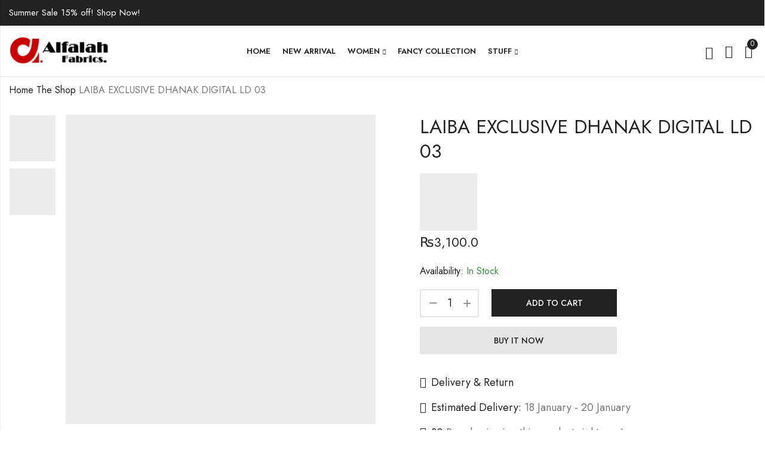

--- FILE ---
content_type: text/html; charset=UTF-8
request_url: https://alfalahfabrics.pk/product/laiba-exclusive-dhanak-digital-ld-03/
body_size: 38259
content:
<!DOCTYPE html>
<html lang="en-US">
<head><meta charset="UTF-8" /><script>if(navigator.userAgent.match(/MSIE|Internet Explorer/i)||navigator.userAgent.match(/Trident\/7\..*?rv:11/i)){var href=document.location.href;if(!href.match(/[?&]nowprocket/)){if(href.indexOf("?")==-1){if(href.indexOf("#")==-1){document.location.href=href+"?nowprocket=1"}else{document.location.href=href.replace("#","?nowprocket=1#")}}else{if(href.indexOf("#")==-1){document.location.href=href+"&nowprocket=1"}else{document.location.href=href.replace("#","&nowprocket=1#")}}}}</script><script>(()=>{class RocketLazyLoadScripts{constructor(){this.v="1.2.6",this.triggerEvents=["keydown","mousedown","mousemove","touchmove","touchstart","touchend","wheel"],this.userEventHandler=this.t.bind(this),this.touchStartHandler=this.i.bind(this),this.touchMoveHandler=this.o.bind(this),this.touchEndHandler=this.h.bind(this),this.clickHandler=this.u.bind(this),this.interceptedClicks=[],this.interceptedClickListeners=[],this.l(this),window.addEventListener("pageshow",(t=>{this.persisted=t.persisted,this.everythingLoaded&&this.m()})),this.CSPIssue=sessionStorage.getItem("rocketCSPIssue"),document.addEventListener("securitypolicyviolation",(t=>{this.CSPIssue||"script-src-elem"!==t.violatedDirective||"data"!==t.blockedURI||(this.CSPIssue=!0,sessionStorage.setItem("rocketCSPIssue",!0))})),document.addEventListener("DOMContentLoaded",(()=>{this.k()})),this.delayedScripts={normal:[],async:[],defer:[]},this.trash=[],this.allJQueries=[]}p(t){document.hidden?t.t():(this.triggerEvents.forEach((e=>window.addEventListener(e,t.userEventHandler,{passive:!0}))),window.addEventListener("touchstart",t.touchStartHandler,{passive:!0}),window.addEventListener("mousedown",t.touchStartHandler),document.addEventListener("visibilitychange",t.userEventHandler))}_(){this.triggerEvents.forEach((t=>window.removeEventListener(t,this.userEventHandler,{passive:!0}))),document.removeEventListener("visibilitychange",this.userEventHandler)}i(t){"HTML"!==t.target.tagName&&(window.addEventListener("touchend",this.touchEndHandler),window.addEventListener("mouseup",this.touchEndHandler),window.addEventListener("touchmove",this.touchMoveHandler,{passive:!0}),window.addEventListener("mousemove",this.touchMoveHandler),t.target.addEventListener("click",this.clickHandler),this.L(t.target,!0),this.S(t.target,"onclick","rocket-onclick"),this.C())}o(t){window.removeEventListener("touchend",this.touchEndHandler),window.removeEventListener("mouseup",this.touchEndHandler),window.removeEventListener("touchmove",this.touchMoveHandler,{passive:!0}),window.removeEventListener("mousemove",this.touchMoveHandler),t.target.removeEventListener("click",this.clickHandler),this.L(t.target,!1),this.S(t.target,"rocket-onclick","onclick"),this.M()}h(){window.removeEventListener("touchend",this.touchEndHandler),window.removeEventListener("mouseup",this.touchEndHandler),window.removeEventListener("touchmove",this.touchMoveHandler,{passive:!0}),window.removeEventListener("mousemove",this.touchMoveHandler)}u(t){t.target.removeEventListener("click",this.clickHandler),this.L(t.target,!1),this.S(t.target,"rocket-onclick","onclick"),this.interceptedClicks.push(t),t.preventDefault(),t.stopPropagation(),t.stopImmediatePropagation(),this.M()}O(){window.removeEventListener("touchstart",this.touchStartHandler,{passive:!0}),window.removeEventListener("mousedown",this.touchStartHandler),this.interceptedClicks.forEach((t=>{t.target.dispatchEvent(new MouseEvent("click",{view:t.view,bubbles:!0,cancelable:!0}))}))}l(t){EventTarget.prototype.addEventListenerWPRocketBase=EventTarget.prototype.addEventListener,EventTarget.prototype.addEventListener=function(e,i,o){"click"!==e||t.windowLoaded||i===t.clickHandler||t.interceptedClickListeners.push({target:this,func:i,options:o}),(this||window).addEventListenerWPRocketBase(e,i,o)}}L(t,e){this.interceptedClickListeners.forEach((i=>{i.target===t&&(e?t.removeEventListener("click",i.func,i.options):t.addEventListener("click",i.func,i.options))})),t.parentNode!==document.documentElement&&this.L(t.parentNode,e)}D(){return new Promise((t=>{this.P?this.M=t:t()}))}C(){this.P=!0}M(){this.P=!1}S(t,e,i){t.hasAttribute&&t.hasAttribute(e)&&(event.target.setAttribute(i,event.target.getAttribute(e)),event.target.removeAttribute(e))}t(){this._(this),"loading"===document.readyState?document.addEventListener("DOMContentLoaded",this.R.bind(this)):this.R()}k(){let t=[];document.querySelectorAll("script[type=rocketlazyloadscript][data-rocket-src]").forEach((e=>{let i=e.getAttribute("data-rocket-src");if(i&&!i.startsWith("data:")){0===i.indexOf("//")&&(i=location.protocol+i);try{const o=new URL(i).origin;o!==location.origin&&t.push({src:o,crossOrigin:e.crossOrigin||"module"===e.getAttribute("data-rocket-type")})}catch(t){}}})),t=[...new Map(t.map((t=>[JSON.stringify(t),t]))).values()],this.T(t,"preconnect")}async R(){this.lastBreath=Date.now(),this.j(this),this.F(this),this.I(),this.W(),this.q(),await this.A(this.delayedScripts.normal),await this.A(this.delayedScripts.defer),await this.A(this.delayedScripts.async);try{await this.U(),await this.H(this),await this.J()}catch(t){console.error(t)}window.dispatchEvent(new Event("rocket-allScriptsLoaded")),this.everythingLoaded=!0,this.D().then((()=>{this.O()})),this.N()}W(){document.querySelectorAll("script[type=rocketlazyloadscript]").forEach((t=>{t.hasAttribute("data-rocket-src")?t.hasAttribute("async")&&!1!==t.async?this.delayedScripts.async.push(t):t.hasAttribute("defer")&&!1!==t.defer||"module"===t.getAttribute("data-rocket-type")?this.delayedScripts.defer.push(t):this.delayedScripts.normal.push(t):this.delayedScripts.normal.push(t)}))}async B(t){if(await this.G(),!0!==t.noModule||!("noModule"in HTMLScriptElement.prototype))return new Promise((e=>{let i;function o(){(i||t).setAttribute("data-rocket-status","executed"),e()}try{if(navigator.userAgent.indexOf("Firefox/")>0||""===navigator.vendor||this.CSPIssue)i=document.createElement("script"),[...t.attributes].forEach((t=>{let e=t.nodeName;"type"!==e&&("data-rocket-type"===e&&(e="type"),"data-rocket-src"===e&&(e="src"),i.setAttribute(e,t.nodeValue))})),t.text&&(i.text=t.text),i.hasAttribute("src")?(i.addEventListener("load",o),i.addEventListener("error",(function(){i.setAttribute("data-rocket-status","failed-network"),e()})),setTimeout((()=>{i.isConnected||e()}),1)):(i.text=t.text,o()),t.parentNode.replaceChild(i,t);else{const i=t.getAttribute("data-rocket-type"),s=t.getAttribute("data-rocket-src");i?(t.type=i,t.removeAttribute("data-rocket-type")):t.removeAttribute("type"),t.addEventListener("load",o),t.addEventListener("error",(i=>{this.CSPIssue&&i.target.src.startsWith("data:")?(console.log("WPRocket: data-uri blocked by CSP -> fallback"),t.removeAttribute("src"),this.B(t).then(e)):(t.setAttribute("data-rocket-status","failed-network"),e())})),s?(t.removeAttribute("data-rocket-src"),t.src=s):t.src="data:text/javascript;base64,"+window.btoa(unescape(encodeURIComponent(t.text)))}}catch(i){t.setAttribute("data-rocket-status","failed-transform"),e()}}));t.setAttribute("data-rocket-status","skipped")}async A(t){const e=t.shift();return e&&e.isConnected?(await this.B(e),this.A(t)):Promise.resolve()}q(){this.T([...this.delayedScripts.normal,...this.delayedScripts.defer,...this.delayedScripts.async],"preload")}T(t,e){var i=document.createDocumentFragment();t.forEach((t=>{const o=t.getAttribute&&t.getAttribute("data-rocket-src")||t.src;if(o&&!o.startsWith("data:")){const s=document.createElement("link");s.href=o,s.rel=e,"preconnect"!==e&&(s.as="script"),t.getAttribute&&"module"===t.getAttribute("data-rocket-type")&&(s.crossOrigin=!0),t.crossOrigin&&(s.crossOrigin=t.crossOrigin),t.integrity&&(s.integrity=t.integrity),i.appendChild(s),this.trash.push(s)}})),document.head.appendChild(i)}j(t){let e={};function i(i,o){return e[o].eventsToRewrite.indexOf(i)>=0&&!t.everythingLoaded?"rocket-"+i:i}function o(t,o){!function(t){e[t]||(e[t]={originalFunctions:{add:t.addEventListener,remove:t.removeEventListener},eventsToRewrite:[]},t.addEventListener=function(){arguments[0]=i(arguments[0],t),e[t].originalFunctions.add.apply(t,arguments)},t.removeEventListener=function(){arguments[0]=i(arguments[0],t),e[t].originalFunctions.remove.apply(t,arguments)})}(t),e[t].eventsToRewrite.push(o)}function s(e,i){let o=e[i];e[i]=null,Object.defineProperty(e,i,{get:()=>o||function(){},set(s){t.everythingLoaded?o=s:e["rocket"+i]=o=s}})}o(document,"DOMContentLoaded"),o(window,"DOMContentLoaded"),o(window,"load"),o(window,"pageshow"),o(document,"readystatechange"),s(document,"onreadystatechange"),s(window,"onload"),s(window,"onpageshow");try{Object.defineProperty(document,"readyState",{get:()=>t.rocketReadyState,set(e){t.rocketReadyState=e},configurable:!0}),document.readyState="loading"}catch(t){console.log("WPRocket DJE readyState conflict, bypassing")}}F(t){let e;function i(e){return t.everythingLoaded?e:e.split(" ").map((t=>"load"===t||0===t.indexOf("load.")?"rocket-jquery-load":t)).join(" ")}function o(o){function s(t){const e=o.fn[t];o.fn[t]=o.fn.init.prototype[t]=function(){return this[0]===window&&("string"==typeof arguments[0]||arguments[0]instanceof String?arguments[0]=i(arguments[0]):"object"==typeof arguments[0]&&Object.keys(arguments[0]).forEach((t=>{const e=arguments[0][t];delete arguments[0][t],arguments[0][i(t)]=e}))),e.apply(this,arguments),this}}o&&o.fn&&!t.allJQueries.includes(o)&&(o.fn.ready=o.fn.init.prototype.ready=function(e){return t.domReadyFired?e.bind(document)(o):document.addEventListener("rocket-DOMContentLoaded",(()=>e.bind(document)(o))),o([])},s("on"),s("one"),t.allJQueries.push(o)),e=o}o(window.jQuery),Object.defineProperty(window,"jQuery",{get:()=>e,set(t){o(t)}})}async H(t){const e=document.querySelector("script[data-webpack]");e&&(await async function(){return new Promise((t=>{e.addEventListener("load",t),e.addEventListener("error",t)}))}(),await t.K(),await t.H(t))}async U(){this.domReadyFired=!0;try{document.readyState="interactive"}catch(t){}await this.G(),document.dispatchEvent(new Event("rocket-readystatechange")),await this.G(),document.rocketonreadystatechange&&document.rocketonreadystatechange(),await this.G(),document.dispatchEvent(new Event("rocket-DOMContentLoaded")),await this.G(),window.dispatchEvent(new Event("rocket-DOMContentLoaded"))}async J(){try{document.readyState="complete"}catch(t){}await this.G(),document.dispatchEvent(new Event("rocket-readystatechange")),await this.G(),document.rocketonreadystatechange&&document.rocketonreadystatechange(),await this.G(),window.dispatchEvent(new Event("rocket-load")),await this.G(),window.rocketonload&&window.rocketonload(),await this.G(),this.allJQueries.forEach((t=>t(window).trigger("rocket-jquery-load"))),await this.G();const t=new Event("rocket-pageshow");t.persisted=this.persisted,window.dispatchEvent(t),await this.G(),window.rocketonpageshow&&window.rocketonpageshow({persisted:this.persisted}),this.windowLoaded=!0}m(){document.onreadystatechange&&document.onreadystatechange(),window.onload&&window.onload(),window.onpageshow&&window.onpageshow({persisted:this.persisted})}I(){const t=new Map;document.write=document.writeln=function(e){const i=document.currentScript;i||console.error("WPRocket unable to document.write this: "+e);const o=document.createRange(),s=i.parentElement;let n=t.get(i);void 0===n&&(n=i.nextSibling,t.set(i,n));const c=document.createDocumentFragment();o.setStart(c,0),c.appendChild(o.createContextualFragment(e)),s.insertBefore(c,n)}}async G(){Date.now()-this.lastBreath>45&&(await this.K(),this.lastBreath=Date.now())}async K(){return document.hidden?new Promise((t=>setTimeout(t))):new Promise((t=>requestAnimationFrame(t)))}N(){this.trash.forEach((t=>t.remove()))}static run(){const t=new RocketLazyLoadScripts;t.p(t)}}RocketLazyLoadScripts.run()})();</script>
	
	<meta name="viewport" content="width=device-width, initial-scale=1, maximum-scale=1" />
	<link rel="profile" href="//gmpg.org/xfn/11">
		<meta name='robots' content='index, follow, max-snippet:-1, max-image-preview:large, max-video-preview:-1' />

	<!-- This site is optimized with the Yoast SEO plugin v26.7 - https://yoast.com/wordpress/plugins/seo/ -->
	<title>LAIBA EXCLUSIVE DHANAK DIGITAL LD 03 - Buy New Arrival, Piece, Prints, Stuff, Three Piece, Women, Women`s Winter Collections Online in Pakistan - Alfalah Fabric</title>
	<meta name="description" content="Shop the latest LAIBA EXCLUSIVE DHANAK DIGITAL LD 03 at Alfalah Fabric. High-quality New Arrival, Piece, Prints, Stuff, Three Piece, Women, Women`s Winter Collections available at the best prices. Premium fabric, elegant designs, and fast delivery across Pakistan. Order your favorite suit today!" />
	<link rel="canonical" href="https://alfalahfabrics.pk/product/laiba-exclusive-dhanak-digital-ld-03/" />
	<meta property="og:locale" content="en_US" />
	<meta property="og:type" content="article" />
	<meta property="og:title" content="LAIBA EXCLUSIVE DHANAK DIGITAL LD 03 - Buy New Arrival, Piece, Prints, Stuff, Three Piece, Women, Women`s Winter Collections Online in Pakistan - Alfalah Fabric" />
	<meta property="og:description" content="Shop the latest LAIBA EXCLUSIVE DHANAK DIGITAL LD 03 at Alfalah Fabric. High-quality New Arrival, Piece, Prints, Stuff, Three Piece, Women, Women`s Winter Collections available at the best prices. Premium fabric, elegant designs, and fast delivery across Pakistan. Order your favorite suit today!" />
	<meta property="og:url" content="https://alfalahfabrics.pk/product/laiba-exclusive-dhanak-digital-ld-03/" />
	<meta property="og:site_name" content="Alfalah Fabrics" />
	<meta property="article:publisher" content="https://www.facebook.com/alfalahfabrics.pk" />
	<meta property="article:modified_time" content="2022-11-26T08:24:06+00:00" />
	<meta property="og:image" content="https://alfalahfabrics.pk/wp-content/uploads/2022/11/03-A.jpg" />
	<meta property="og:image:width" content="576" />
	<meta property="og:image:height" content="864" />
	<meta property="og:image:type" content="image/jpeg" />
	<meta name="twitter:card" content="summary_large_image" />
	<script type="application/ld+json" class="yoast-schema-graph">{"@context":"https://schema.org","@graph":[{"@type":"WebPage","@id":"https://alfalahfabrics.pk/product/laiba-exclusive-dhanak-digital-ld-03/","url":"https://alfalahfabrics.pk/product/laiba-exclusive-dhanak-digital-ld-03/","name":"LAIBA EXCLUSIVE DHANAK DIGITAL LD 03 - Buy New Arrival, Piece, Prints, Stuff, Three Piece, Women, Women`s Winter Collections Online in Pakistan - Alfalah Fabric","isPartOf":{"@id":"https://alfalahfabrics.pk/#website"},"primaryImageOfPage":{"@id":"https://alfalahfabrics.pk/product/laiba-exclusive-dhanak-digital-ld-03/#primaryimage"},"image":{"@id":"https://alfalahfabrics.pk/product/laiba-exclusive-dhanak-digital-ld-03/#primaryimage"},"thumbnailUrl":"https://alfalahfabrics.pk/wp-content/uploads/2022/11/03-A.jpg","datePublished":"2022-11-26T08:24:05+00:00","dateModified":"2022-11-26T08:24:06+00:00","description":"Shop the latest LAIBA EXCLUSIVE DHANAK DIGITAL LD 03 at Alfalah Fabric. High-quality New Arrival, Piece, Prints, Stuff, Three Piece, Women, Women`s Winter Collections available at the best prices. Premium fabric, elegant designs, and fast delivery across Pakistan. Order your favorite suit today!","breadcrumb":{"@id":"https://alfalahfabrics.pk/product/laiba-exclusive-dhanak-digital-ld-03/#breadcrumb"},"inLanguage":"en-US","potentialAction":[{"@type":"ReadAction","target":["https://alfalahfabrics.pk/product/laiba-exclusive-dhanak-digital-ld-03/"]}]},{"@type":"ImageObject","inLanguage":"en-US","@id":"https://alfalahfabrics.pk/product/laiba-exclusive-dhanak-digital-ld-03/#primaryimage","url":"https://alfalahfabrics.pk/wp-content/uploads/2022/11/03-A.jpg","contentUrl":"https://alfalahfabrics.pk/wp-content/uploads/2022/11/03-A.jpg","width":576,"height":864},{"@type":"BreadcrumbList","@id":"https://alfalahfabrics.pk/product/laiba-exclusive-dhanak-digital-ld-03/#breadcrumb","itemListElement":[{"@type":"ListItem","position":1,"name":"Home","item":"https://alfalahfabrics.pk/"},{"@type":"ListItem","position":2,"name":"The Shop","item":"https://alfalahfabrics.pk/shop/"},{"@type":"ListItem","position":3,"name":"LAIBA EXCLUSIVE DHANAK DIGITAL LD 03"}]},{"@type":"WebSite","@id":"https://alfalahfabrics.pk/#website","url":"https://alfalahfabrics.pk/","name":"Alfalah Fabrics","description":"Online shopping store with the best quality fabric of famous brands","publisher":{"@id":"https://alfalahfabrics.pk/#organization"},"potentialAction":[{"@type":"SearchAction","target":{"@type":"EntryPoint","urlTemplate":"https://alfalahfabrics.pk/?s={search_term_string}"},"query-input":{"@type":"PropertyValueSpecification","valueRequired":true,"valueName":"search_term_string"}}],"inLanguage":"en-US"},{"@type":"Organization","@id":"https://alfalahfabrics.pk/#organization","name":"Alfalah Fabrics","url":"https://alfalahfabrics.pk/","logo":{"@type":"ImageObject","inLanguage":"en-US","@id":"https://alfalahfabrics.pk/#/schema/logo/image/","url":"https://alfalahfabrics.pk/wp-content/uploads/2018/11/Alfalah_UBL.png","contentUrl":"https://alfalahfabrics.pk/wp-content/uploads/2018/11/Alfalah_UBL.png","width":1200,"height":1000,"caption":"Alfalah Fabrics"},"image":{"@id":"https://alfalahfabrics.pk/#/schema/logo/image/"},"sameAs":["https://www.facebook.com/alfalahfabrics.pk"]}]}</script>
	<!-- / Yoast SEO plugin. -->


<meta property="product:price:amount" content="3100">
<meta property="product:price:currency" content="PKR">
<meta name="dc.title" content="LAIBA EXCLUSIVE DHANAK DIGITAL LD 03 | Alfalah Fabrics">
<meta name="dc.description" content=" ">
<meta name="dc.relation" content="https://alfalahfabrics.pk/product/laiba-exclusive-dhanak-digital-ld-03/">
<meta name="dc.source" content="https://alfalahfabrics.pk/">
<meta name="dc.language" content="en_US">
<meta name="description" content=" ">
<meta name="robots" content="index, follow, max-snippet:-1, max-image-preview:large, max-video-preview:-1">
<link rel="canonical" href="https://alfalahfabrics.pk/product/laiba-exclusive-dhanak-digital-ld-03/">
<meta property="og:url" content="https://alfalahfabrics.pk/product/laiba-exclusive-dhanak-digital-ld-03/">
<meta property="og:site_name" content="Alfalah Fabrics">
<meta property="og:locale" content="en_US">
<meta property="og:type" content="product">
<meta property="article:author" content="https://www.facebook.com/alfalahfabrics.pk">
<meta property="article:publisher" content="https://www.facebook.com/alfalahfabrics.pk">
<meta property="og:title" content="LAIBA EXCLUSIVE DHANAK DIGITAL LD 03 | Alfalah Fabrics">
<meta property="og:description" content=" ">
<meta property="og:image" content="https://alfalahfabrics.pk/wp-content/uploads/2022/11/03-A.jpg">
<meta property="og:image:secure_url" content="https://alfalahfabrics.pk/wp-content/uploads/2022/11/03-A.jpg">
<meta property="og:image:width" content="576">
<meta property="og:image:height" content="864">
<meta name="twitter:card" content="summary">
<meta name="twitter:title" content="LAIBA EXCLUSIVE DHANAK DIGITAL LD 03 | Alfalah Fabrics">
<meta name="twitter:description" content=" ">
<meta name="twitter:image" content="https://alfalahfabrics.pk/wp-content/uploads/2022/11/03-A.jpg">
<link rel='dns-prefetch' href='//www.googletagmanager.com' />
<link rel='dns-prefetch' href='//fonts.googleapis.com' />
<link rel='dns-prefetch' href='//pagead2.googlesyndication.com' />
<link rel='dns-prefetch' href='//fundingchoicesmessages.google.com' />
<link rel='preconnect' href='https://fonts.gstatic.com' crossorigin />
<link rel="alternate" type="application/rss+xml" title="Alfalah Fabrics &raquo; Feed" href="https://alfalahfabrics.pk/feed/" />
<link rel="alternate" type="application/rss+xml" title="Alfalah Fabrics &raquo; Comments Feed" href="https://alfalahfabrics.pk/comments/feed/" />
<script type="application/ld+json">{"@context":"https:\/\/schema.org\/","@type":"Product","name":"LAIBA EXCLUSIVE DHANAK DIGITAL LD 03","image":"https:\/\/alfalahfabrics.pk\/wp-content\/uploads\/2022\/11\/03-A.jpg","review":{"@type":"Review","author":{"@type":"Person","name":"Sheraz Rabnawaz"}},"offers":{"@type":"Offer","url":"https:\/\/alfalahfabrics.pk\/product\/laiba-exclusive-dhanak-digital-ld-03\/","priceCurrency":"PKR","price":"3100","priceValidUntil":"2027-12-31","itemCondition":"New Condition","availability":"https:\/\/schema.org\/InStock","shippingDetails":[{"@type":"OfferShippingDetails","shippingDestination":[{"@type":"DefinedRegion","addressCountry":"PK"}],"shippingRate":{"@type":"MonetaryAmount","value":0,"currency":"PKR"}}]}}</script>
	
			<meta name="theme-color" content="#FFFFFF">
		<link rel="alternate" title="oEmbed (JSON)" type="application/json+oembed" href="https://alfalahfabrics.pk/wp-json/oembed/1.0/embed?url=https%3A%2F%2Falfalahfabrics.pk%2Fproduct%2Flaiba-exclusive-dhanak-digital-ld-03%2F" />
<link rel="alternate" title="oEmbed (XML)" type="text/xml+oembed" href="https://alfalahfabrics.pk/wp-json/oembed/1.0/embed?url=https%3A%2F%2Falfalahfabrics.pk%2Fproduct%2Flaiba-exclusive-dhanak-digital-ld-03%2F&#038;format=xml" />
<style id='wp-img-auto-sizes-contain-inline-css' type='text/css'>
img:is([sizes=auto i],[sizes^="auto," i]){contain-intrinsic-size:3000px 1500px}
/*# sourceURL=wp-img-auto-sizes-contain-inline-css */
</style>
<style id='wp-emoji-styles-inline-css' type='text/css'>

	img.wp-smiley, img.emoji {
		display: inline !important;
		border: none !important;
		box-shadow: none !important;
		height: 1em !important;
		width: 1em !important;
		margin: 0 0.07em !important;
		vertical-align: -0.1em !important;
		background: none !important;
		padding: 0 !important;
	}
/*# sourceURL=wp-emoji-styles-inline-css */
</style>
<link rel='stylesheet' id='wp-block-library-css' href='https://alfalahfabrics.pk/wp-includes/css/dist/block-library/style.min.css?ver=6.9' type='text/css' media='all' />
<style id='wp-block-library-theme-inline-css' type='text/css'>
.wp-block-audio :where(figcaption){color:#555;font-size:13px;text-align:center}.is-dark-theme .wp-block-audio :where(figcaption){color:#ffffffa6}.wp-block-audio{margin:0 0 1em}.wp-block-code{border:1px solid #ccc;border-radius:4px;font-family:Menlo,Consolas,monaco,monospace;padding:.8em 1em}.wp-block-embed :where(figcaption){color:#555;font-size:13px;text-align:center}.is-dark-theme .wp-block-embed :where(figcaption){color:#ffffffa6}.wp-block-embed{margin:0 0 1em}.blocks-gallery-caption{color:#555;font-size:13px;text-align:center}.is-dark-theme .blocks-gallery-caption{color:#ffffffa6}:root :where(.wp-block-image figcaption){color:#555;font-size:13px;text-align:center}.is-dark-theme :root :where(.wp-block-image figcaption){color:#ffffffa6}.wp-block-image{margin:0 0 1em}.wp-block-pullquote{border-bottom:4px solid;border-top:4px solid;color:currentColor;margin-bottom:1.75em}.wp-block-pullquote :where(cite),.wp-block-pullquote :where(footer),.wp-block-pullquote__citation{color:currentColor;font-size:.8125em;font-style:normal;text-transform:uppercase}.wp-block-quote{border-left:.25em solid;margin:0 0 1.75em;padding-left:1em}.wp-block-quote cite,.wp-block-quote footer{color:currentColor;font-size:.8125em;font-style:normal;position:relative}.wp-block-quote:where(.has-text-align-right){border-left:none;border-right:.25em solid;padding-left:0;padding-right:1em}.wp-block-quote:where(.has-text-align-center){border:none;padding-left:0}.wp-block-quote.is-large,.wp-block-quote.is-style-large,.wp-block-quote:where(.is-style-plain){border:none}.wp-block-search .wp-block-search__label{font-weight:700}.wp-block-search__button{border:1px solid #ccc;padding:.375em .625em}:where(.wp-block-group.has-background){padding:1.25em 2.375em}.wp-block-separator.has-css-opacity{opacity:.4}.wp-block-separator{border:none;border-bottom:2px solid;margin-left:auto;margin-right:auto}.wp-block-separator.has-alpha-channel-opacity{opacity:1}.wp-block-separator:not(.is-style-wide):not(.is-style-dots){width:100px}.wp-block-separator.has-background:not(.is-style-dots){border-bottom:none;height:1px}.wp-block-separator.has-background:not(.is-style-wide):not(.is-style-dots){height:2px}.wp-block-table{margin:0 0 1em}.wp-block-table td,.wp-block-table th{word-break:normal}.wp-block-table :where(figcaption){color:#555;font-size:13px;text-align:center}.is-dark-theme .wp-block-table :where(figcaption){color:#ffffffa6}.wp-block-video :where(figcaption){color:#555;font-size:13px;text-align:center}.is-dark-theme .wp-block-video :where(figcaption){color:#ffffffa6}.wp-block-video{margin:0 0 1em}:root :where(.wp-block-template-part.has-background){margin-bottom:0;margin-top:0;padding:1.25em 2.375em}
/*# sourceURL=/wp-includes/css/dist/block-library/theme.min.css */
</style>
<style id='classic-theme-styles-inline-css' type='text/css'>
/*! This file is auto-generated */
.wp-block-button__link{color:#fff;background-color:#32373c;border-radius:9999px;box-shadow:none;text-decoration:none;padding:calc(.667em + 2px) calc(1.333em + 2px);font-size:1.125em}.wp-block-file__button{background:#32373c;color:#fff;text-decoration:none}
/*# sourceURL=/wp-includes/css/classic-themes.min.css */
</style>
<style id='wpseopress-local-business-style-inline-css' type='text/css'>
span.wp-block-wpseopress-local-business-field{margin-right:8px}

/*# sourceURL=https://alfalahfabrics.pk/wp-content/plugins/wp-seopress-pro/public/editor/blocks/local-business/style-index.css */
</style>
<style id='wpseopress-table-of-contents-style-inline-css' type='text/css'>
.wp-block-wpseopress-table-of-contents li.active>a{font-weight:bold}

/*# sourceURL=https://alfalahfabrics.pk/wp-content/plugins/wp-seopress-pro/public/editor/blocks/table-of-contents/style-index.css */
</style>
<style id='global-styles-inline-css' type='text/css'>
:root{--wp--preset--aspect-ratio--square: 1;--wp--preset--aspect-ratio--4-3: 4/3;--wp--preset--aspect-ratio--3-4: 3/4;--wp--preset--aspect-ratio--3-2: 3/2;--wp--preset--aspect-ratio--2-3: 2/3;--wp--preset--aspect-ratio--16-9: 16/9;--wp--preset--aspect-ratio--9-16: 9/16;--wp--preset--color--black: #000000;--wp--preset--color--cyan-bluish-gray: #abb8c3;--wp--preset--color--white: #ffffff;--wp--preset--color--pale-pink: #f78da7;--wp--preset--color--vivid-red: #cf2e2e;--wp--preset--color--luminous-vivid-orange: #ff6900;--wp--preset--color--luminous-vivid-amber: #fcb900;--wp--preset--color--light-green-cyan: #7bdcb5;--wp--preset--color--vivid-green-cyan: #00d084;--wp--preset--color--pale-cyan-blue: #8ed1fc;--wp--preset--color--vivid-cyan-blue: #0693e3;--wp--preset--color--vivid-purple: #9b51e0;--wp--preset--gradient--vivid-cyan-blue-to-vivid-purple: linear-gradient(135deg,rgb(6,147,227) 0%,rgb(155,81,224) 100%);--wp--preset--gradient--light-green-cyan-to-vivid-green-cyan: linear-gradient(135deg,rgb(122,220,180) 0%,rgb(0,208,130) 100%);--wp--preset--gradient--luminous-vivid-amber-to-luminous-vivid-orange: linear-gradient(135deg,rgb(252,185,0) 0%,rgb(255,105,0) 100%);--wp--preset--gradient--luminous-vivid-orange-to-vivid-red: linear-gradient(135deg,rgb(255,105,0) 0%,rgb(207,46,46) 100%);--wp--preset--gradient--very-light-gray-to-cyan-bluish-gray: linear-gradient(135deg,rgb(238,238,238) 0%,rgb(169,184,195) 100%);--wp--preset--gradient--cool-to-warm-spectrum: linear-gradient(135deg,rgb(74,234,220) 0%,rgb(151,120,209) 20%,rgb(207,42,186) 40%,rgb(238,44,130) 60%,rgb(251,105,98) 80%,rgb(254,248,76) 100%);--wp--preset--gradient--blush-light-purple: linear-gradient(135deg,rgb(255,206,236) 0%,rgb(152,150,240) 100%);--wp--preset--gradient--blush-bordeaux: linear-gradient(135deg,rgb(254,205,165) 0%,rgb(254,45,45) 50%,rgb(107,0,62) 100%);--wp--preset--gradient--luminous-dusk: linear-gradient(135deg,rgb(255,203,112) 0%,rgb(199,81,192) 50%,rgb(65,88,208) 100%);--wp--preset--gradient--pale-ocean: linear-gradient(135deg,rgb(255,245,203) 0%,rgb(182,227,212) 50%,rgb(51,167,181) 100%);--wp--preset--gradient--electric-grass: linear-gradient(135deg,rgb(202,248,128) 0%,rgb(113,206,126) 100%);--wp--preset--gradient--midnight: linear-gradient(135deg,rgb(2,3,129) 0%,rgb(40,116,252) 100%);--wp--preset--font-size--small: 13px;--wp--preset--font-size--medium: 20px;--wp--preset--font-size--large: 36px;--wp--preset--font-size--x-large: 42px;--wp--preset--spacing--20: 0.44rem;--wp--preset--spacing--30: 0.67rem;--wp--preset--spacing--40: 1rem;--wp--preset--spacing--50: 1.5rem;--wp--preset--spacing--60: 2.25rem;--wp--preset--spacing--70: 3.38rem;--wp--preset--spacing--80: 5.06rem;--wp--preset--shadow--natural: 6px 6px 9px rgba(0, 0, 0, 0.2);--wp--preset--shadow--deep: 12px 12px 50px rgba(0, 0, 0, 0.4);--wp--preset--shadow--sharp: 6px 6px 0px rgba(0, 0, 0, 0.2);--wp--preset--shadow--outlined: 6px 6px 0px -3px rgb(255, 255, 255), 6px 6px rgb(0, 0, 0);--wp--preset--shadow--crisp: 6px 6px 0px rgb(0, 0, 0);}:where(.is-layout-flex){gap: 0.5em;}:where(.is-layout-grid){gap: 0.5em;}body .is-layout-flex{display: flex;}.is-layout-flex{flex-wrap: wrap;align-items: center;}.is-layout-flex > :is(*, div){margin: 0;}body .is-layout-grid{display: grid;}.is-layout-grid > :is(*, div){margin: 0;}:where(.wp-block-columns.is-layout-flex){gap: 2em;}:where(.wp-block-columns.is-layout-grid){gap: 2em;}:where(.wp-block-post-template.is-layout-flex){gap: 1.25em;}:where(.wp-block-post-template.is-layout-grid){gap: 1.25em;}.has-black-color{color: var(--wp--preset--color--black) !important;}.has-cyan-bluish-gray-color{color: var(--wp--preset--color--cyan-bluish-gray) !important;}.has-white-color{color: var(--wp--preset--color--white) !important;}.has-pale-pink-color{color: var(--wp--preset--color--pale-pink) !important;}.has-vivid-red-color{color: var(--wp--preset--color--vivid-red) !important;}.has-luminous-vivid-orange-color{color: var(--wp--preset--color--luminous-vivid-orange) !important;}.has-luminous-vivid-amber-color{color: var(--wp--preset--color--luminous-vivid-amber) !important;}.has-light-green-cyan-color{color: var(--wp--preset--color--light-green-cyan) !important;}.has-vivid-green-cyan-color{color: var(--wp--preset--color--vivid-green-cyan) !important;}.has-pale-cyan-blue-color{color: var(--wp--preset--color--pale-cyan-blue) !important;}.has-vivid-cyan-blue-color{color: var(--wp--preset--color--vivid-cyan-blue) !important;}.has-vivid-purple-color{color: var(--wp--preset--color--vivid-purple) !important;}.has-black-background-color{background-color: var(--wp--preset--color--black) !important;}.has-cyan-bluish-gray-background-color{background-color: var(--wp--preset--color--cyan-bluish-gray) !important;}.has-white-background-color{background-color: var(--wp--preset--color--white) !important;}.has-pale-pink-background-color{background-color: var(--wp--preset--color--pale-pink) !important;}.has-vivid-red-background-color{background-color: var(--wp--preset--color--vivid-red) !important;}.has-luminous-vivid-orange-background-color{background-color: var(--wp--preset--color--luminous-vivid-orange) !important;}.has-luminous-vivid-amber-background-color{background-color: var(--wp--preset--color--luminous-vivid-amber) !important;}.has-light-green-cyan-background-color{background-color: var(--wp--preset--color--light-green-cyan) !important;}.has-vivid-green-cyan-background-color{background-color: var(--wp--preset--color--vivid-green-cyan) !important;}.has-pale-cyan-blue-background-color{background-color: var(--wp--preset--color--pale-cyan-blue) !important;}.has-vivid-cyan-blue-background-color{background-color: var(--wp--preset--color--vivid-cyan-blue) !important;}.has-vivid-purple-background-color{background-color: var(--wp--preset--color--vivid-purple) !important;}.has-black-border-color{border-color: var(--wp--preset--color--black) !important;}.has-cyan-bluish-gray-border-color{border-color: var(--wp--preset--color--cyan-bluish-gray) !important;}.has-white-border-color{border-color: var(--wp--preset--color--white) !important;}.has-pale-pink-border-color{border-color: var(--wp--preset--color--pale-pink) !important;}.has-vivid-red-border-color{border-color: var(--wp--preset--color--vivid-red) !important;}.has-luminous-vivid-orange-border-color{border-color: var(--wp--preset--color--luminous-vivid-orange) !important;}.has-luminous-vivid-amber-border-color{border-color: var(--wp--preset--color--luminous-vivid-amber) !important;}.has-light-green-cyan-border-color{border-color: var(--wp--preset--color--light-green-cyan) !important;}.has-vivid-green-cyan-border-color{border-color: var(--wp--preset--color--vivid-green-cyan) !important;}.has-pale-cyan-blue-border-color{border-color: var(--wp--preset--color--pale-cyan-blue) !important;}.has-vivid-cyan-blue-border-color{border-color: var(--wp--preset--color--vivid-cyan-blue) !important;}.has-vivid-purple-border-color{border-color: var(--wp--preset--color--vivid-purple) !important;}.has-vivid-cyan-blue-to-vivid-purple-gradient-background{background: var(--wp--preset--gradient--vivid-cyan-blue-to-vivid-purple) !important;}.has-light-green-cyan-to-vivid-green-cyan-gradient-background{background: var(--wp--preset--gradient--light-green-cyan-to-vivid-green-cyan) !important;}.has-luminous-vivid-amber-to-luminous-vivid-orange-gradient-background{background: var(--wp--preset--gradient--luminous-vivid-amber-to-luminous-vivid-orange) !important;}.has-luminous-vivid-orange-to-vivid-red-gradient-background{background: var(--wp--preset--gradient--luminous-vivid-orange-to-vivid-red) !important;}.has-very-light-gray-to-cyan-bluish-gray-gradient-background{background: var(--wp--preset--gradient--very-light-gray-to-cyan-bluish-gray) !important;}.has-cool-to-warm-spectrum-gradient-background{background: var(--wp--preset--gradient--cool-to-warm-spectrum) !important;}.has-blush-light-purple-gradient-background{background: var(--wp--preset--gradient--blush-light-purple) !important;}.has-blush-bordeaux-gradient-background{background: var(--wp--preset--gradient--blush-bordeaux) !important;}.has-luminous-dusk-gradient-background{background: var(--wp--preset--gradient--luminous-dusk) !important;}.has-pale-ocean-gradient-background{background: var(--wp--preset--gradient--pale-ocean) !important;}.has-electric-grass-gradient-background{background: var(--wp--preset--gradient--electric-grass) !important;}.has-midnight-gradient-background{background: var(--wp--preset--gradient--midnight) !important;}.has-small-font-size{font-size: var(--wp--preset--font-size--small) !important;}.has-medium-font-size{font-size: var(--wp--preset--font-size--medium) !important;}.has-large-font-size{font-size: var(--wp--preset--font-size--large) !important;}.has-x-large-font-size{font-size: var(--wp--preset--font-size--x-large) !important;}
:where(.wp-block-post-template.is-layout-flex){gap: 1.25em;}:where(.wp-block-post-template.is-layout-grid){gap: 1.25em;}
:where(.wp-block-term-template.is-layout-flex){gap: 1.25em;}:where(.wp-block-term-template.is-layout-grid){gap: 1.25em;}
:where(.wp-block-columns.is-layout-flex){gap: 2em;}:where(.wp-block-columns.is-layout-grid){gap: 2em;}
:root :where(.wp-block-pullquote){font-size: 1.5em;line-height: 1.6;}
/*# sourceURL=global-styles-inline-css */
</style>
<style id='woocommerce-inline-inline-css' type='text/css'>
.woocommerce form .form-row .required { visibility: visible; }
/*# sourceURL=woocommerce-inline-inline-css */
</style>
<link data-minify="1" rel='stylesheet' id='cookie-notice-front-css' href='https://alfalahfabrics.pk/wp-content/cache/min/1/wp-content/themes/alukas/assets/css/cookie-notice.css?ver=1768264947' type='text/css' media='all' />
<link data-minify="1" rel='stylesheet' id='pwb-styles-frontend-css' href='https://alfalahfabrics.pk/wp-content/cache/min/1/wp-content/plugins/perfect-woocommerce-brands/build/frontend/css/style.css?ver=1768264947' type='text/css' media='all' />
<link rel='stylesheet' id='pls-style-css' href='https://alfalahfabrics.pk/wp-content/themes/alukas/style.css?ver=2.0.9' type='text/css' media='all' />
<link rel='stylesheet' id='elementor-frontend-css' href='https://alfalahfabrics.pk/wp-content/uploads/elementor/css/custom-frontend.min.css?ver=1768264340' type='text/css' media='all' />
<link rel='stylesheet' id='pls-fonts-css' href='//fonts.googleapis.com/css?family=Jost%3A300%2C400%2C500%2C600%2C700%2C800%2C900&#038;subset=latin%2Clatin-ext' type='text/css' media='all' />
<link data-minify="1" rel='stylesheet' id='presslayouts-font-css' href='https://alfalahfabrics.pk/wp-content/cache/min/1/wp-content/themes/alukas/assets/css/presslayouts-font.css?ver=1768264947' type='text/css' media='all' />
<link data-minify="1" rel='stylesheet' id='linearicons-free-css' href='https://alfalahfabrics.pk/wp-content/cache/min/1/wp-content/themes/alukas/assets/css/linearicons.css?ver=1768264947' type='text/css' media='all' />
<link data-minify="1" rel='stylesheet' id='pls-woocommerce-css' href='https://alfalahfabrics.pk/wp-content/cache/min/1/wp-content/themes/alukas/assets/css/woocommerce.css?ver=1768264947' type='text/css' media='all' />
<link data-minify="1" rel='stylesheet' id='swiper-css' href='https://alfalahfabrics.pk/wp-content/cache/min/1/wp-content/plugins/elementor/assets/lib/swiper/v8/css/swiper.min.css?ver=1768264947' type='text/css' media='all' />
<link data-minify="1" rel='stylesheet' id='slick-css' href='https://alfalahfabrics.pk/wp-content/cache/min/1/wp-content/themes/alukas/assets/css/slick.css?ver=1768264947' type='text/css' media='all' />
<link data-minify="1" rel='stylesheet' id='magnific-popup-css' href='https://alfalahfabrics.pk/wp-content/cache/min/1/wp-content/themes/alukas/assets/css/magnific-popup.css?ver=1768264947' type='text/css' media='all' />
<link rel='stylesheet' id='animate-css' href='https://alfalahfabrics.pk/wp-content/themes/alukas/assets/css/animate.min.css?ver=3.7.2' type='text/css' media='all' />
<link data-minify="1" rel='stylesheet' id='pls-base-css' href='https://alfalahfabrics.pk/wp-content/cache/min/1/wp-content/themes/alukas/assets/css/theme.css?ver=1768264950' type='text/css' media='all' />
<style id='pls-base-inline-css' type='text/css'>
:root {--pls-primary-font: "Jost";--pls-secondary-font: "Jost";--pls-font-size: 16px;--pls-font-weight: 400;--pls-line-height: 1.75;--pls-container-width: 1396px;--pls-grid-gap: 15px;--pls-primary-color: #222222;--pls-primary-inverse-color: #FFFFFF;--pls-secondary-color: #222222;--pls-secondary-inverse-color: #FFFFFF;--pls-text-color: #777777;--pls-hover-background-color: #F5F5F5;--pls-body-background: #ffffff;--pls-link-color: #222222;--pls-link-hover-color: #000000;--pls-border-top: 1px solid #e5e5e5;--pls-border-right: 1px solid #e5e5e5;--pls-border-bottom: 1px solid #e5e5e5;--pls-border-left: 1px solid #e5e5e5;--pls-border-color: #e5e5e5;--pls-border-radius: 0px;--pls-input-background: #ffffff;--pls-input-color: #777777;--pls-preloader-background: #222222;--pls-preloader-background-image: none;--pls-button-color: #ffffff;--pls-button-hover-color: #f1f1f1;--pls-button-bg-color: #222222;--pls-button-bg-hover-color: #222222;--pls-shop-cart-button-color: #ffffff;--pls-shop-cart-button-hover-color: #f1f1f1;--pls-shop-cart-button-bg-color: #222222;--pls-shop-cart-button-bg-hover-color: #222222;--pls-product-cart-button-color: #ffffff;--pls-product-cart-button-hover-color: #f1f1f1;--pls-product-cart-button-bg-color: #222222;--pls-product-cart-button-bg-hover-color: #222222;--pls-buy-now-button-color: #222222;--pls-buy-now-button-hover-color: #ffffff;--pls-buy-now-button-bg-color: #e5e5e5;--pls-buy-now-button-bg-hover-color: #222222;--pls-checkout-button-color: #ffffff;--pls-checkout-button-hover-color: #f1f1f1;--pls-checkout-button-bg-color: #222222;--pls-checkout-button-bg-hover-color: #222222;--pls-promo-bar-height: 40px;--pls-promo-bar-button-color: #ffffff;--pls-promo-bar-button-hover-color: #fcfcfc;--pls-promo-bar-button-bg-color: #222222;--pls-promo-bar-button-bg-hover-color: #000000;--pls-logo-width : 170px;--pls-mobile-logo-width : 148px;--pls-topbar-text-color: #ffffff;--pls-topbar-link-color: #ffffff;--pls-topbar-link-hover-color: #e9e9e9;--pls-topbar-border-top: 1px solid #222222;--pls-topbar-border-right: 1px solid #222222;--pls-topbar-border-bottom: 1px solid #222222;--pls-topbar-border-left: 1px solid #222222;--pls-topbar-border-color: #222222;--pls-topbar-height: 42px;--pls-header-text-color: #222222;--pls-header-link-color: #222222;--pls-header-link-hover-color: #222222;--pls-header-border-top: 1px solid #e5e5e5;--pls-header-border-right: 1px solid #e5e5e5;--pls-header-border-bottom: 1px solid #e5e5e5;--pls-header-border-left: 1px solid #e5e5e5;--pls-header-height: 85px;--pls-mobile-header-height: 60px;--pls-sticky-header-height: 65px;--pls-mobile-header-text-color: #777777;--pls-mobile-header-background-color: #ffffff;--pls-mobile-header-link-color: #222222;--pls-mobile-header-link-hover-color: #000000;--pls-mobile-header-border-top: 1px solid #e5e5e5;--pls-mobile-header-border-right: 1px solid #e5e5e5;--pls-mobile-header-border-bottom: 1px solid #e5e5e5;--pls-mobile-header-border-left: 1px solid #e5e5e5;--pls-navigation-text-color: #222222;--pls-navigation-link-color: #222222;--pls-navigation-link-hover-color: #222222;--pls-navigation-border-top: 1px solid #e5e5e5;--pls-navigation-border-right: 1px solid #e5e5e5;--pls-navigation-border-bottom: 1px solid #e5e5e5;--pls-navigation-border-left: 1px solid #e5e5e5;--pls-navigation-height: 56px;--pls-main-menu-link-color: #222222;--pls-main-menu-link-hover-color: #222222;--pls-main-menu-bg-color: #f5f5f5;--pls-categories-menu-title-color: #222222;--pls-categories-menu-title-hover-color: #ffffff;--pls-categories-menu-title-background: transparent;--pls-categories-menu-title-hover-background: #222222;--pls-categories-menu-wrapper-background: #ffffff;--pls-categories-menu-hover-background: #F5F5F5;--pls-categories-menu-link-color: #555555;--pls-categories-menu-link-hover-color: #222222;--pls-categories-menu-border-top: 1px solid #e5e5e5;--pls-categories-menu-border-right: 1px solid #e5e5e5;--pls-categories-menu-border-bottom: 1px solid #e5e5e5;--pls-categories-menu-border-left: 1px solid #e5e5e5;--pls-popup-menu-text-color: #555555;--pls-popup-menu-title-color: #222222;--pls-popup-menu-hover-background: #F5F5F5;--pls-popup-menu-link-color: #555555;--pls-popup-menu-link-hover-color: #222222;--pls-footer-title-color: #222222;--pls-footer-text-color: #777777;--pls-footer-link-color: #777777;--pls-footer-link-hover-color: #222222;--pls-footer-border-top: 1px solid #e5e5e5;--pls-footer-border-right: 1px solid #e5e5e5;--pls-footer-border-bottom: 1px solid #e5e5e5;--pls-footer-border-left: 1px solid #e5e5e5;--pls-footer-subscribe-text-color: #777777;--pls-footer-subscribe-button-color: #ffffff;--pls-footer-subscribe-button-hover-color: #f1f1f1;--pls-footer-subscribe-button-bg-color: #222222;--pls-footer-subscribe-button-bg-hover-color: #000000;--pls-footer-subscribe-border-top: 2px solid #222222;--pls-footer-subscribe-border-right: 2px solid #222222;--pls-footer-subscribe-border-bottom: 2px solid #222222;--pls-footer-subscribe-border-left: 2px solid #222222;--pls-footer-subscribe-input-background: #f5f5f5;--pls-footer-subscribe-input-color: #777777;--pls-copyright-text-color: #777777;--pls-copyright-link-color: #777777;--pls-copyright-link-hover-color: #222222;--pls-copyright-border-top: 1px solid #e5e5e5;--pls-copyright-border-right: 1px solid #e5e5e5;--pls-copyright-border-bottom: 1px solid #e5e5e5;--pls-copyright-border-left: 1px solid #e5e5e5;--pls-product-price-color: #222222;--pls-woocommece-sale-label-color: #ffa965;--pls-woocommece-new-label-color: #58cbe5;--pls-woocommece-featured-label-color: #ff554e;--pls-woocommece-outofstock-label-color: #a9a9a9;--pls-newsletter-popup-width: 750px;--pls-newsletter-popup-text-color: #777777;--pls-newsletter-popup-button-color: #ffffff;--pls-newsletter-popup-button-hover-color: #f1f1f1;--pls-newsletter-popup-button-bg-color: #222222;--pls-newsletter-popup-button-bg-hover-color: #222222;--pls-newsletter-popup-border-top: 1px solid #e5e5e5;--pls-newsletter-popup-border-right: 1px solid #e5e5e5;--pls-newsletter-popup-border-bottom: 1px solid #e5e5e5;--pls-newsletter-popup-border-left: 1px solid #e5e5e5;--pls-newsletter-popup-border-radius: 0px;}.pls-no-sidebar .pls-product-content-background .pls-product-container:before {background-color: #2d2d2d;}.woocommerce-tabs.tabs-layout .tab-content-wrap {width: 70%;}.woocommerce ul.cart_list li .product-title,.woocommerce ul.product_list_widget li .product-title,.widget.widget_layered_nav li.nav-title,.products.grid-view .product-cats,.products.grid-view .product-title,.pls-bought-together-products .product-title,.products .woocommerce-loop-category__title a{text-overflow: ellipsis;white-space: nowrap;overflow: hidden;}
/*# sourceURL=pls-base-inline-css */
</style>
<link rel='stylesheet' id='pls-child-style-css' href='https://alfalahfabrics.pk/wp-content/themes/alukas-child/style.css?ver=6.9' type='text/css' media='all' />
<link rel="preload" as="style" href="https://fonts.googleapis.com/css?family=Jost:100,200,300,400,500,600,700,800,900,100italic,200italic,300italic,400italic,500italic,600italic,700italic,800italic,900italic&#038;display=swap&#038;ver=1738515037" /><link rel="stylesheet" href="https://fonts.googleapis.com/css?family=Jost:100,200,300,400,500,600,700,800,900,100italic,200italic,300italic,400italic,500italic,600italic,700italic,800italic,900italic&#038;display=swap&#038;ver=1738515037" media="print" onload="this.media='all'"><noscript><link rel="stylesheet" href="https://fonts.googleapis.com/css?family=Jost:100,200,300,400,500,600,700,800,900,100italic,200italic,300italic,400italic,500italic,600italic,700italic,800italic,900italic&#038;display=swap&#038;ver=1738515037" /></noscript><script type="text/template" id="tmpl-variation-template">
	<div class="woocommerce-variation-description">{{{ data.variation.variation_description }}}</div>
	<div class="woocommerce-variation-price">{{{ data.variation.price_html }}}</div>
	<div class="woocommerce-variation-availability">{{{ data.variation.availability_html }}}</div>
</script>
<script type="text/template" id="tmpl-unavailable-variation-template">
	<p role="alert">Sorry, this product is unavailable. Please choose a different combination.</p>
</script>
<script type="text/javascript" src="https://alfalahfabrics.pk/wp-includes/js/jquery/jquery.min.js?ver=3.7.1" id="jquery-core-js" data-rocket-defer defer></script>
<script type="rocketlazyloadscript" data-rocket-type="text/javascript" data-rocket-src="https://alfalahfabrics.pk/wp-includes/js/jquery/jquery-migrate.min.js?ver=3.4.1" id="jquery-migrate-js" data-rocket-defer defer></script>
<script type="rocketlazyloadscript" data-rocket-type="text/javascript" data-rocket-src="https://alfalahfabrics.pk/wp-content/plugins/woocommerce/assets/js/jquery-blockui/jquery.blockUI.min.js?ver=2.7.0-wc.10.4.3" id="wc-jquery-blockui-js" defer="defer" data-wp-strategy="defer"></script>
<script type="text/javascript" id="wc-add-to-cart-js-extra">
/* <![CDATA[ */
var wc_add_to_cart_params = {"ajax_url":"/wp-admin/admin-ajax.php","wc_ajax_url":"/?wc-ajax=%%endpoint%%","i18n_view_cart":"View cart","cart_url":"https://alfalahfabrics.pk/cart/","is_cart":"","cart_redirect_after_add":"no"};
//# sourceURL=wc-add-to-cart-js-extra
/* ]]> */
</script>
<script type="rocketlazyloadscript" data-rocket-type="text/javascript" data-rocket-src="https://alfalahfabrics.pk/wp-content/plugins/woocommerce/assets/js/frontend/add-to-cart.min.js?ver=10.4.3" id="wc-add-to-cart-js" defer="defer" data-wp-strategy="defer"></script>
<script type="text/javascript" src="https://alfalahfabrics.pk/wp-content/plugins/woocommerce/assets/js/zoom/jquery.zoom.min.js?ver=1.7.21-wc.10.4.3" id="wc-zoom-js" defer="defer" data-wp-strategy="defer"></script>
<script type="text/javascript" id="wc-single-product-js-extra">
/* <![CDATA[ */
var wc_single_product_params = {"i18n_required_rating_text":"Please select a rating","i18n_rating_options":["1 of 5 stars","2 of 5 stars","3 of 5 stars","4 of 5 stars","5 of 5 stars"],"i18n_product_gallery_trigger_text":"View full-screen image gallery","review_rating_required":"yes","flexslider":{"rtl":false,"animation":"slide","smoothHeight":true,"directionNav":false,"controlNav":"thumbnails","slideshow":false,"animationSpeed":500,"animationLoop":false,"allowOneSlide":false},"zoom_enabled":"1","zoom_options":[],"photoswipe_enabled":"","photoswipe_options":{"shareEl":false,"closeOnScroll":false,"history":false,"hideAnimationDuration":0,"showAnimationDuration":0},"flexslider_enabled":""};
//# sourceURL=wc-single-product-js-extra
/* ]]> */
</script>
<script type="text/javascript" src="https://alfalahfabrics.pk/wp-content/plugins/woocommerce/assets/js/frontend/single-product.min.js?ver=10.4.3" id="wc-single-product-js" defer="defer" data-wp-strategy="defer"></script>
<script type="rocketlazyloadscript" data-rocket-type="text/javascript" data-rocket-src="https://alfalahfabrics.pk/wp-content/plugins/woocommerce/assets/js/js-cookie/js.cookie.min.js?ver=2.1.4-wc.10.4.3" id="wc-js-cookie-js" defer="defer" data-wp-strategy="defer"></script>
<script type="text/javascript" id="woocommerce-js-extra">
/* <![CDATA[ */
var woocommerce_params = {"ajax_url":"/wp-admin/admin-ajax.php","wc_ajax_url":"/?wc-ajax=%%endpoint%%","i18n_password_show":"Show password","i18n_password_hide":"Hide password"};
//# sourceURL=woocommerce-js-extra
/* ]]> */
</script>
<script type="rocketlazyloadscript" data-rocket-type="text/javascript" data-rocket-src="https://alfalahfabrics.pk/wp-content/plugins/woocommerce/assets/js/frontend/woocommerce.min.js?ver=10.4.3" id="woocommerce-js" defer="defer" data-wp-strategy="defer"></script>
<script type="rocketlazyloadscript" data-rocket-type="text/javascript" data-rocket-src="https://alfalahfabrics.pk/wp-includes/js/underscore.min.js?ver=1.13.7" id="underscore-js" data-rocket-defer defer></script>
<script type="text/javascript" id="wp-util-js-extra">
/* <![CDATA[ */
var _wpUtilSettings = {"ajax":{"url":"/wp-admin/admin-ajax.php"}};
//# sourceURL=wp-util-js-extra
/* ]]> */
</script>
<script type="rocketlazyloadscript" data-rocket-type="text/javascript" data-rocket-src="https://alfalahfabrics.pk/wp-includes/js/wp-util.min.js?ver=6.9" id="wp-util-js" data-rocket-defer defer></script>
<script type="text/javascript" id="wc-add-to-cart-variation-js-extra">
/* <![CDATA[ */
var wc_add_to_cart_variation_params = {"wc_ajax_url":"/?wc-ajax=%%endpoint%%","i18n_no_matching_variations_text":"Sorry, no products matched your selection. Please choose a different combination.","i18n_make_a_selection_text":"Please select some product options before adding this product to your cart.","i18n_unavailable_text":"Sorry, this product is unavailable. Please choose a different combination.","i18n_reset_alert_text":"Your selection has been reset. Please select some product options before adding this product to your cart."};
//# sourceURL=wc-add-to-cart-variation-js-extra
/* ]]> */
</script>
<script type="rocketlazyloadscript" data-rocket-type="text/javascript" data-rocket-src="https://alfalahfabrics.pk/wp-content/plugins/woocommerce/assets/js/frontend/add-to-cart-variation.min.js?ver=10.4.3" id="wc-add-to-cart-variation-js" defer="defer" data-wp-strategy="defer"></script>
<script type="text/javascript" id="wc-cart-fragments-js-extra">
/* <![CDATA[ */
var wc_cart_fragments_params = {"ajax_url":"/wp-admin/admin-ajax.php","wc_ajax_url":"/?wc-ajax=%%endpoint%%","cart_hash_key":"wc_cart_hash_112eb87de2d7abd0f69ff4a4785ba30d","fragment_name":"wc_fragments_112eb87de2d7abd0f69ff4a4785ba30d","request_timeout":"5000"};
//# sourceURL=wc-cart-fragments-js-extra
/* ]]> */
</script>
<script type="rocketlazyloadscript" data-rocket-type="text/javascript" data-rocket-src="https://alfalahfabrics.pk/wp-content/plugins/woocommerce/assets/js/frontend/cart-fragments.min.js?ver=10.4.3" id="wc-cart-fragments-js" defer="defer" data-wp-strategy="defer"></script>

<!-- Google tag (gtag.js) snippet added by Site Kit -->
<!-- Google Analytics snippet added by Site Kit -->
<script type="rocketlazyloadscript" data-rocket-type="text/javascript" data-rocket-src="https://www.googletagmanager.com/gtag/js?id=GT-T5P27HM" id="google_gtagjs-js" async></script>
<script type="text/javascript" id="google_gtagjs-js-after">
/* <![CDATA[ */
window.dataLayer = window.dataLayer || [];function gtag(){dataLayer.push(arguments);}
gtag("set","linker",{"domains":["alfalahfabrics.pk"]});
gtag("js", new Date());
gtag("set", "developer_id.dZTNiMT", true);
gtag("config", "GT-T5P27HM", {"googlesitekit_post_type":"product"});
//# sourceURL=google_gtagjs-js-after
/* ]]> */
</script>
<link rel="https://api.w.org/" href="https://alfalahfabrics.pk/wp-json/" /><link rel="alternate" title="JSON" type="application/json" href="https://alfalahfabrics.pk/wp-json/wp/v2/product/187618" /><link rel="EditURI" type="application/rsd+xml" title="RSD" href="https://alfalahfabrics.pk/xmlrpc.php?rsd" />
<meta name="generator" content="WordPress 6.9" />
<link rel='shortlink' href='https://alfalahfabrics.pk/?p=187618' />
<meta name="generator" content="Redux 4.5.4" /><meta name="generator" content="Site Kit by Google 1.170.0" /><!-- Google site verification - Google for WooCommerce -->
<meta name="google-site-verification" content="DTN7wW6d_4YP7zgds00QaLy5eJoOsxPZ__XaRCvMdhM" />
	<noscript><style>.woocommerce-product-gallery{ opacity: 1 !important; }</style></noscript>
	
<!-- Google AdSense meta tags added by Site Kit -->
<meta name="google-adsense-platform-account" content="ca-host-pub-2644536267352236">
<meta name="google-adsense-platform-domain" content="sitekit.withgoogle.com">
<!-- End Google AdSense meta tags added by Site Kit -->
<meta name="generator" content="Elementor 3.34.1; features: additional_custom_breakpoints; settings: css_print_method-external, google_font-enabled, font_display-auto">
			<style>
				.e-con.e-parent:nth-of-type(n+4):not(.e-lazyloaded):not(.e-no-lazyload),
				.e-con.e-parent:nth-of-type(n+4):not(.e-lazyloaded):not(.e-no-lazyload) * {
					background-image: none !important;
				}
				@media screen and (max-height: 1024px) {
					.e-con.e-parent:nth-of-type(n+3):not(.e-lazyloaded):not(.e-no-lazyload),
					.e-con.e-parent:nth-of-type(n+3):not(.e-lazyloaded):not(.e-no-lazyload) * {
						background-image: none !important;
					}
				}
				@media screen and (max-height: 640px) {
					.e-con.e-parent:nth-of-type(n+2):not(.e-lazyloaded):not(.e-no-lazyload),
					.e-con.e-parent:nth-of-type(n+2):not(.e-lazyloaded):not(.e-no-lazyload) * {
						background-image: none !important;
					}
				}
			</style>
			
<!-- Google AdSense snippet added by Site Kit -->
<script type="rocketlazyloadscript" data-rocket-type="text/javascript" async="async" data-rocket-src="https://pagead2.googlesyndication.com/pagead/js/adsbygoogle.js?client=ca-pub-1097149681647273&amp;host=ca-host-pub-2644536267352236" crossorigin="anonymous"></script>

<!-- End Google AdSense snippet added by Site Kit -->

<!-- Google AdSense Ad Blocking Recovery snippet added by Site Kit -->
<script type="rocketlazyloadscript" async data-rocket-src="https://fundingchoicesmessages.google.com/i/pub-1097149681647273?ers=1"></script><script type="rocketlazyloadscript">(function() {function signalGooglefcPresent() {if (!window.frames['googlefcPresent']) {if (document.body) {const iframe = document.createElement('iframe'); iframe.style = 'width: 0; height: 0; border: none; z-index: -1000; left: -1000px; top: -1000px;'; iframe.style.display = 'none'; iframe.name = 'googlefcPresent'; document.body.appendChild(iframe);} else {setTimeout(signalGooglefcPresent, 0);}}}signalGooglefcPresent();})();</script>
<!-- End Google AdSense Ad Blocking Recovery snippet added by Site Kit -->

<!-- Google AdSense Ad Blocking Recovery Error Protection snippet added by Site Kit -->
<script type="rocketlazyloadscript">(function(){'use strict';function aa(a){var b=0;return function(){return b<a.length?{done:!1,value:a[b++]}:{done:!0}}}var ba=typeof Object.defineProperties=="function"?Object.defineProperty:function(a,b,c){if(a==Array.prototype||a==Object.prototype)return a;a[b]=c.value;return a};
function ca(a){a=["object"==typeof globalThis&&globalThis,a,"object"==typeof window&&window,"object"==typeof self&&self,"object"==typeof global&&global];for(var b=0;b<a.length;++b){var c=a[b];if(c&&c.Math==Math)return c}throw Error("Cannot find global object");}var da=ca(this);function l(a,b){if(b)a:{var c=da;a=a.split(".");for(var d=0;d<a.length-1;d++){var e=a[d];if(!(e in c))break a;c=c[e]}a=a[a.length-1];d=c[a];b=b(d);b!=d&&b!=null&&ba(c,a,{configurable:!0,writable:!0,value:b})}}
function ea(a){return a.raw=a}function n(a){var b=typeof Symbol!="undefined"&&Symbol.iterator&&a[Symbol.iterator];if(b)return b.call(a);if(typeof a.length=="number")return{next:aa(a)};throw Error(String(a)+" is not an iterable or ArrayLike");}function fa(a){for(var b,c=[];!(b=a.next()).done;)c.push(b.value);return c}var ha=typeof Object.create=="function"?Object.create:function(a){function b(){}b.prototype=a;return new b},p;
if(typeof Object.setPrototypeOf=="function")p=Object.setPrototypeOf;else{var q;a:{var ja={a:!0},ka={};try{ka.__proto__=ja;q=ka.a;break a}catch(a){}q=!1}p=q?function(a,b){a.__proto__=b;if(a.__proto__!==b)throw new TypeError(a+" is not extensible");return a}:null}var la=p;
function t(a,b){a.prototype=ha(b.prototype);a.prototype.constructor=a;if(la)la(a,b);else for(var c in b)if(c!="prototype")if(Object.defineProperties){var d=Object.getOwnPropertyDescriptor(b,c);d&&Object.defineProperty(a,c,d)}else a[c]=b[c];a.A=b.prototype}function ma(){for(var a=Number(this),b=[],c=a;c<arguments.length;c++)b[c-a]=arguments[c];return b}l("Object.is",function(a){return a?a:function(b,c){return b===c?b!==0||1/b===1/c:b!==b&&c!==c}});
l("Array.prototype.includes",function(a){return a?a:function(b,c){var d=this;d instanceof String&&(d=String(d));var e=d.length;c=c||0;for(c<0&&(c=Math.max(c+e,0));c<e;c++){var f=d[c];if(f===b||Object.is(f,b))return!0}return!1}});
l("String.prototype.includes",function(a){return a?a:function(b,c){if(this==null)throw new TypeError("The 'this' value for String.prototype.includes must not be null or undefined");if(b instanceof RegExp)throw new TypeError("First argument to String.prototype.includes must not be a regular expression");return this.indexOf(b,c||0)!==-1}});l("Number.MAX_SAFE_INTEGER",function(){return 9007199254740991});
l("Number.isFinite",function(a){return a?a:function(b){return typeof b!=="number"?!1:!isNaN(b)&&b!==Infinity&&b!==-Infinity}});l("Number.isInteger",function(a){return a?a:function(b){return Number.isFinite(b)?b===Math.floor(b):!1}});l("Number.isSafeInteger",function(a){return a?a:function(b){return Number.isInteger(b)&&Math.abs(b)<=Number.MAX_SAFE_INTEGER}});
l("Math.trunc",function(a){return a?a:function(b){b=Number(b);if(isNaN(b)||b===Infinity||b===-Infinity||b===0)return b;var c=Math.floor(Math.abs(b));return b<0?-c:c}});/*

 Copyright The Closure Library Authors.
 SPDX-License-Identifier: Apache-2.0
*/
var u=this||self;function v(a,b){a:{var c=["CLOSURE_FLAGS"];for(var d=u,e=0;e<c.length;e++)if(d=d[c[e]],d==null){c=null;break a}c=d}a=c&&c[a];return a!=null?a:b}function w(a){return a};function na(a){u.setTimeout(function(){throw a;},0)};var oa=v(610401301,!1),pa=v(188588736,!0),qa=v(645172343,v(1,!0));var x,ra=u.navigator;x=ra?ra.userAgentData||null:null;function z(a){return oa?x?x.brands.some(function(b){return(b=b.brand)&&b.indexOf(a)!=-1}):!1:!1}function A(a){var b;a:{if(b=u.navigator)if(b=b.userAgent)break a;b=""}return b.indexOf(a)!=-1};function B(){return oa?!!x&&x.brands.length>0:!1}function C(){return B()?z("Chromium"):(A("Chrome")||A("CriOS"))&&!(B()?0:A("Edge"))||A("Silk")};var sa=B()?!1:A("Trident")||A("MSIE");!A("Android")||C();C();A("Safari")&&(C()||(B()?0:A("Coast"))||(B()?0:A("Opera"))||(B()?0:A("Edge"))||(B()?z("Microsoft Edge"):A("Edg/"))||B()&&z("Opera"));var ta={},D=null;var ua=typeof Uint8Array!=="undefined",va=!sa&&typeof btoa==="function";var wa;function E(){return typeof BigInt==="function"};var F=typeof Symbol==="function"&&typeof Symbol()==="symbol";function xa(a){return typeof Symbol==="function"&&typeof Symbol()==="symbol"?Symbol():a}var G=xa(),ya=xa("2ex");var za=F?function(a,b){a[G]|=b}:function(a,b){a.g!==void 0?a.g|=b:Object.defineProperties(a,{g:{value:b,configurable:!0,writable:!0,enumerable:!1}})},H=F?function(a){return a[G]|0}:function(a){return a.g|0},I=F?function(a){return a[G]}:function(a){return a.g},J=F?function(a,b){a[G]=b}:function(a,b){a.g!==void 0?a.g=b:Object.defineProperties(a,{g:{value:b,configurable:!0,writable:!0,enumerable:!1}})};function Aa(a,b){J(b,(a|0)&-14591)}function Ba(a,b){J(b,(a|34)&-14557)};var K={},Ca={};function Da(a){return!(!a||typeof a!=="object"||a.g!==Ca)}function Ea(a){return a!==null&&typeof a==="object"&&!Array.isArray(a)&&a.constructor===Object}function L(a,b,c){if(!Array.isArray(a)||a.length)return!1;var d=H(a);if(d&1)return!0;if(!(b&&(Array.isArray(b)?b.includes(c):b.has(c))))return!1;J(a,d|1);return!0};var M=0,N=0;function Fa(a){var b=a>>>0;M=b;N=(a-b)/4294967296>>>0}function Ga(a){if(a<0){Fa(-a);var b=n(Ha(M,N));a=b.next().value;b=b.next().value;M=a>>>0;N=b>>>0}else Fa(a)}function Ia(a,b){b>>>=0;a>>>=0;if(b<=2097151)var c=""+(4294967296*b+a);else E()?c=""+(BigInt(b)<<BigInt(32)|BigInt(a)):(c=(a>>>24|b<<8)&16777215,b=b>>16&65535,a=(a&16777215)+c*6777216+b*6710656,c+=b*8147497,b*=2,a>=1E7&&(c+=a/1E7>>>0,a%=1E7),c>=1E7&&(b+=c/1E7>>>0,c%=1E7),c=b+Ja(c)+Ja(a));return c}
function Ja(a){a=String(a);return"0000000".slice(a.length)+a}function Ha(a,b){b=~b;a?a=~a+1:b+=1;return[a,b]};var Ka=/^-?([1-9][0-9]*|0)(\.[0-9]+)?$/;var O;function La(a,b){O=b;a=new a(b);O=void 0;return a}
function P(a,b,c){a==null&&(a=O);O=void 0;if(a==null){var d=96;c?(a=[c],d|=512):a=[];b&&(d=d&-16760833|(b&1023)<<14)}else{if(!Array.isArray(a))throw Error("narr");d=H(a);if(d&2048)throw Error("farr");if(d&64)return a;d|=64;if(c&&(d|=512,c!==a[0]))throw Error("mid");a:{c=a;var e=c.length;if(e){var f=e-1;if(Ea(c[f])){d|=256;b=f-(+!!(d&512)-1);if(b>=1024)throw Error("pvtlmt");d=d&-16760833|(b&1023)<<14;break a}}if(b){b=Math.max(b,e-(+!!(d&512)-1));if(b>1024)throw Error("spvt");d=d&-16760833|(b&1023)<<
14}}}J(a,d);return a};function Ma(a){switch(typeof a){case "number":return isFinite(a)?a:String(a);case "boolean":return a?1:0;case "object":if(a)if(Array.isArray(a)){if(L(a,void 0,0))return}else if(ua&&a!=null&&a instanceof Uint8Array){if(va){for(var b="",c=0,d=a.length-10240;c<d;)b+=String.fromCharCode.apply(null,a.subarray(c,c+=10240));b+=String.fromCharCode.apply(null,c?a.subarray(c):a);a=btoa(b)}else{b===void 0&&(b=0);if(!D){D={};c="ABCDEFGHIJKLMNOPQRSTUVWXYZabcdefghijklmnopqrstuvwxyz0123456789".split("");d=["+/=",
"+/","-_=","-_.","-_"];for(var e=0;e<5;e++){var f=c.concat(d[e].split(""));ta[e]=f;for(var g=0;g<f.length;g++){var h=f[g];D[h]===void 0&&(D[h]=g)}}}b=ta[b];c=Array(Math.floor(a.length/3));d=b[64]||"";for(e=f=0;f<a.length-2;f+=3){var k=a[f],m=a[f+1];h=a[f+2];g=b[k>>2];k=b[(k&3)<<4|m>>4];m=b[(m&15)<<2|h>>6];h=b[h&63];c[e++]=g+k+m+h}g=0;h=d;switch(a.length-f){case 2:g=a[f+1],h=b[(g&15)<<2]||d;case 1:a=a[f],c[e]=b[a>>2]+b[(a&3)<<4|g>>4]+h+d}a=c.join("")}return a}}return a};function Na(a,b,c){a=Array.prototype.slice.call(a);var d=a.length,e=b&256?a[d-1]:void 0;d+=e?-1:0;for(b=b&512?1:0;b<d;b++)a[b]=c(a[b]);if(e){b=a[b]={};for(var f in e)Object.prototype.hasOwnProperty.call(e,f)&&(b[f]=c(e[f]))}return a}function Oa(a,b,c,d,e){if(a!=null){if(Array.isArray(a))a=L(a,void 0,0)?void 0:e&&H(a)&2?a:Pa(a,b,c,d!==void 0,e);else if(Ea(a)){var f={},g;for(g in a)Object.prototype.hasOwnProperty.call(a,g)&&(f[g]=Oa(a[g],b,c,d,e));a=f}else a=b(a,d);return a}}
function Pa(a,b,c,d,e){var f=d||c?H(a):0;d=d?!!(f&32):void 0;a=Array.prototype.slice.call(a);for(var g=0;g<a.length;g++)a[g]=Oa(a[g],b,c,d,e);c&&c(f,a);return a}function Qa(a){return a.s===K?a.toJSON():Ma(a)};function Ra(a,b,c){c=c===void 0?Ba:c;if(a!=null){if(ua&&a instanceof Uint8Array)return b?a:new Uint8Array(a);if(Array.isArray(a)){var d=H(a);if(d&2)return a;b&&(b=d===0||!!(d&32)&&!(d&64||!(d&16)));return b?(J(a,(d|34)&-12293),a):Pa(a,Ra,d&4?Ba:c,!0,!0)}a.s===K&&(c=a.h,d=I(c),a=d&2?a:La(a.constructor,Sa(c,d,!0)));return a}}function Sa(a,b,c){var d=c||b&2?Ba:Aa,e=!!(b&32);a=Na(a,b,function(f){return Ra(f,e,d)});za(a,32|(c?2:0));return a};function Ta(a,b){a=a.h;return Ua(a,I(a),b)}function Va(a,b,c,d){b=d+(+!!(b&512)-1);if(!(b<0||b>=a.length||b>=c))return a[b]}
function Ua(a,b,c,d){if(c===-1)return null;var e=b>>14&1023||536870912;if(c>=e){if(b&256)return a[a.length-1][c]}else{var f=a.length;if(d&&b&256&&(d=a[f-1][c],d!=null)){if(Va(a,b,e,c)&&ya!=null){var g;a=(g=wa)!=null?g:wa={};g=a[ya]||0;g>=4||(a[ya]=g+1,g=Error(),g.__closure__error__context__984382||(g.__closure__error__context__984382={}),g.__closure__error__context__984382.severity="incident",na(g))}return d}return Va(a,b,e,c)}}
function Wa(a,b,c,d,e){var f=b>>14&1023||536870912;if(c>=f||e&&!qa){var g=b;if(b&256)e=a[a.length-1];else{if(d==null)return;e=a[f+(+!!(b&512)-1)]={};g|=256}e[c]=d;c<f&&(a[c+(+!!(b&512)-1)]=void 0);g!==b&&J(a,g)}else a[c+(+!!(b&512)-1)]=d,b&256&&(a=a[a.length-1],c in a&&delete a[c])}
function Xa(a,b){var c=Ya;var d=d===void 0?!1:d;var e=a.h;var f=I(e),g=Ua(e,f,b,d);if(g!=null&&typeof g==="object"&&g.s===K)c=g;else if(Array.isArray(g)){var h=H(g),k=h;k===0&&(k|=f&32);k|=f&2;k!==h&&J(g,k);c=new c(g)}else c=void 0;c!==g&&c!=null&&Wa(e,f,b,c,d);e=c;if(e==null)return e;a=a.h;f=I(a);f&2||(g=e,c=g.h,h=I(c),g=h&2?La(g.constructor,Sa(c,h,!1)):g,g!==e&&(e=g,Wa(a,f,b,e,d)));return e}function Za(a,b){a=Ta(a,b);return a==null||typeof a==="string"?a:void 0}
function $a(a,b){var c=c===void 0?0:c;a=Ta(a,b);if(a!=null)if(b=typeof a,b==="number"?Number.isFinite(a):b!=="string"?0:Ka.test(a))if(typeof a==="number"){if(a=Math.trunc(a),!Number.isSafeInteger(a)){Ga(a);b=M;var d=N;if(a=d&2147483648)b=~b+1>>>0,d=~d>>>0,b==0&&(d=d+1>>>0);b=d*4294967296+(b>>>0);a=a?-b:b}}else if(b=Math.trunc(Number(a)),Number.isSafeInteger(b))a=String(b);else{if(b=a.indexOf("."),b!==-1&&(a=a.substring(0,b)),!(a[0]==="-"?a.length<20||a.length===20&&Number(a.substring(0,7))>-922337:
a.length<19||a.length===19&&Number(a.substring(0,6))<922337)){if(a.length<16)Ga(Number(a));else if(E())a=BigInt(a),M=Number(a&BigInt(4294967295))>>>0,N=Number(a>>BigInt(32)&BigInt(4294967295));else{b=+(a[0]==="-");N=M=0;d=a.length;for(var e=b,f=(d-b)%6+b;f<=d;e=f,f+=6)e=Number(a.slice(e,f)),N*=1E6,M=M*1E6+e,M>=4294967296&&(N+=Math.trunc(M/4294967296),N>>>=0,M>>>=0);b&&(b=n(Ha(M,N)),a=b.next().value,b=b.next().value,M=a,N=b)}a=M;b=N;b&2147483648?E()?a=""+(BigInt(b|0)<<BigInt(32)|BigInt(a>>>0)):(b=
n(Ha(a,b)),a=b.next().value,b=b.next().value,a="-"+Ia(a,b)):a=Ia(a,b)}}else a=void 0;return a!=null?a:c}function R(a,b){var c=c===void 0?"":c;a=Za(a,b);return a!=null?a:c};var S;function T(a,b,c){this.h=P(a,b,c)}T.prototype.toJSON=function(){return ab(this)};T.prototype.s=K;T.prototype.toString=function(){try{return S=!0,ab(this).toString()}finally{S=!1}};
function ab(a){var b=S?a.h:Pa(a.h,Qa,void 0,void 0,!1);var c=!S;var d=pa?void 0:a.constructor.v;var e=I(c?a.h:b);if(a=b.length){var f=b[a-1],g=Ea(f);g?a--:f=void 0;e=+!!(e&512)-1;var h=b;if(g){b:{var k=f;var m={};g=!1;if(k)for(var r in k)if(Object.prototype.hasOwnProperty.call(k,r))if(isNaN(+r))m[r]=k[r];else{var y=k[r];Array.isArray(y)&&(L(y,d,+r)||Da(y)&&y.size===0)&&(y=null);y==null&&(g=!0);y!=null&&(m[r]=y)}if(g){for(var Q in m)break b;m=null}else m=k}k=m==null?f!=null:m!==f}for(var ia;a>0;a--){Q=
a-1;r=h[Q];Q-=e;if(!(r==null||L(r,d,Q)||Da(r)&&r.size===0))break;ia=!0}if(h!==b||k||ia){if(!c)h=Array.prototype.slice.call(h,0,a);else if(ia||k||m)h.length=a;m&&h.push(m)}b=h}return b};function bb(a){return function(b){if(b==null||b=="")b=new a;else{b=JSON.parse(b);if(!Array.isArray(b))throw Error("dnarr");za(b,32);b=La(a,b)}return b}};function cb(a){this.h=P(a)}t(cb,T);var db=bb(cb);var U;function V(a){this.g=a}V.prototype.toString=function(){return this.g+""};var eb={};function fb(a){if(U===void 0){var b=null;var c=u.trustedTypes;if(c&&c.createPolicy){try{b=c.createPolicy("goog#html",{createHTML:w,createScript:w,createScriptURL:w})}catch(d){u.console&&u.console.error(d.message)}U=b}else U=b}a=(b=U)?b.createScriptURL(a):a;return new V(a,eb)};/*

 SPDX-License-Identifier: Apache-2.0
*/
function gb(a){var b=ma.apply(1,arguments);if(b.length===0)return fb(a[0]);for(var c=a[0],d=0;d<b.length;d++)c+=encodeURIComponent(b[d])+a[d+1];return fb(c)};function hb(a,b){a.src=b instanceof V&&b.constructor===V?b.g:"type_error:TrustedResourceUrl";var c,d;(c=(b=(d=(c=(a.ownerDocument&&a.ownerDocument.defaultView||window).document).querySelector)==null?void 0:d.call(c,"script[nonce]"))?b.nonce||b.getAttribute("nonce")||"":"")&&a.setAttribute("nonce",c)};function ib(){return Math.floor(Math.random()*2147483648).toString(36)+Math.abs(Math.floor(Math.random()*2147483648)^Date.now()).toString(36)};function jb(a,b){b=String(b);a.contentType==="application/xhtml+xml"&&(b=b.toLowerCase());return a.createElement(b)}function kb(a){this.g=a||u.document||document};function lb(a){a=a===void 0?document:a;return a.createElement("script")};function mb(a,b,c,d,e,f){try{var g=a.g,h=lb(g);h.async=!0;hb(h,b);g.head.appendChild(h);h.addEventListener("load",function(){e();d&&g.head.removeChild(h)});h.addEventListener("error",function(){c>0?mb(a,b,c-1,d,e,f):(d&&g.head.removeChild(h),f())})}catch(k){f()}};var nb=u.atob("aHR0cHM6Ly93d3cuZ3N0YXRpYy5jb20vaW1hZ2VzL2ljb25zL21hdGVyaWFsL3N5c3RlbS8xeC93YXJuaW5nX2FtYmVyXzI0ZHAucG5n"),ob=u.atob("WW91IGFyZSBzZWVpbmcgdGhpcyBtZXNzYWdlIGJlY2F1c2UgYWQgb3Igc2NyaXB0IGJsb2NraW5nIHNvZnR3YXJlIGlzIGludGVyZmVyaW5nIHdpdGggdGhpcyBwYWdlLg=="),pb=u.atob("RGlzYWJsZSBhbnkgYWQgb3Igc2NyaXB0IGJsb2NraW5nIHNvZnR3YXJlLCB0aGVuIHJlbG9hZCB0aGlzIHBhZ2Uu");function qb(a,b,c){this.i=a;this.u=b;this.o=c;this.g=null;this.j=[];this.m=!1;this.l=new kb(this.i)}
function rb(a){if(a.i.body&&!a.m){var b=function(){sb(a);u.setTimeout(function(){tb(a,3)},50)};mb(a.l,a.u,2,!0,function(){u[a.o]||b()},b);a.m=!0}}
function sb(a){for(var b=W(1,5),c=0;c<b;c++){var d=X(a);a.i.body.appendChild(d);a.j.push(d)}b=X(a);b.style.bottom="0";b.style.left="0";b.style.position="fixed";b.style.width=W(100,110).toString()+"%";b.style.zIndex=W(2147483544,2147483644).toString();b.style.backgroundColor=ub(249,259,242,252,219,229);b.style.boxShadow="0 0 12px #888";b.style.color=ub(0,10,0,10,0,10);b.style.display="flex";b.style.justifyContent="center";b.style.fontFamily="Roboto, Arial";c=X(a);c.style.width=W(80,85).toString()+
"%";c.style.maxWidth=W(750,775).toString()+"px";c.style.margin="24px";c.style.display="flex";c.style.alignItems="flex-start";c.style.justifyContent="center";d=jb(a.l.g,"IMG");d.className=ib();d.src=nb;d.alt="Warning icon";d.style.height="24px";d.style.width="24px";d.style.paddingRight="16px";var e=X(a),f=X(a);f.style.fontWeight="bold";f.textContent=ob;var g=X(a);g.textContent=pb;Y(a,e,f);Y(a,e,g);Y(a,c,d);Y(a,c,e);Y(a,b,c);a.g=b;a.i.body.appendChild(a.g);b=W(1,5);for(c=0;c<b;c++)d=X(a),a.i.body.appendChild(d),
a.j.push(d)}function Y(a,b,c){for(var d=W(1,5),e=0;e<d;e++){var f=X(a);b.appendChild(f)}b.appendChild(c);c=W(1,5);for(d=0;d<c;d++)e=X(a),b.appendChild(e)}function W(a,b){return Math.floor(a+Math.random()*(b-a))}function ub(a,b,c,d,e,f){return"rgb("+W(Math.max(a,0),Math.min(b,255)).toString()+","+W(Math.max(c,0),Math.min(d,255)).toString()+","+W(Math.max(e,0),Math.min(f,255)).toString()+")"}function X(a){a=jb(a.l.g,"DIV");a.className=ib();return a}
function tb(a,b){b<=0||a.g!=null&&a.g.offsetHeight!==0&&a.g.offsetWidth!==0||(vb(a),sb(a),u.setTimeout(function(){tb(a,b-1)},50))}function vb(a){for(var b=n(a.j),c=b.next();!c.done;c=b.next())(c=c.value)&&c.parentNode&&c.parentNode.removeChild(c);a.j=[];(b=a.g)&&b.parentNode&&b.parentNode.removeChild(b);a.g=null};function wb(a,b,c,d,e){function f(k){document.body?g(document.body):k>0?u.setTimeout(function(){f(k-1)},e):b()}function g(k){k.appendChild(h);u.setTimeout(function(){h?(h.offsetHeight!==0&&h.offsetWidth!==0?b():a(),h.parentNode&&h.parentNode.removeChild(h)):a()},d)}var h=xb(c);f(3)}function xb(a){var b=document.createElement("div");b.className=a;b.style.width="1px";b.style.height="1px";b.style.position="absolute";b.style.left="-10000px";b.style.top="-10000px";b.style.zIndex="-10000";return b};function Ya(a){this.h=P(a)}t(Ya,T);function yb(a){this.h=P(a)}t(yb,T);var zb=bb(yb);function Ab(a){if(!a)return null;a=Za(a,4);var b;a===null||a===void 0?b=null:b=fb(a);return b};var Bb=ea([""]),Cb=ea([""]);function Db(a,b){this.m=a;this.o=new kb(a.document);this.g=b;this.j=R(this.g,1);this.u=Ab(Xa(this.g,2))||gb(Bb);this.i=!1;b=Ab(Xa(this.g,13))||gb(Cb);this.l=new qb(a.document,b,R(this.g,12))}Db.prototype.start=function(){Eb(this)};
function Eb(a){Fb(a);mb(a.o,a.u,3,!1,function(){a:{var b=a.j;var c=u.btoa(b);if(c=u[c]){try{var d=db(u.atob(c))}catch(e){b=!1;break a}b=b===Za(d,1)}else b=!1}b?Z(a,R(a.g,14)):(Z(a,R(a.g,8)),rb(a.l))},function(){wb(function(){Z(a,R(a.g,7));rb(a.l)},function(){return Z(a,R(a.g,6))},R(a.g,9),$a(a.g,10),$a(a.g,11))})}function Z(a,b){a.i||(a.i=!0,a=new a.m.XMLHttpRequest,a.open("GET",b,!0),a.send())}function Fb(a){var b=u.btoa(a.j);a.m[b]&&Z(a,R(a.g,5))};(function(a,b){u[a]=function(){var c=ma.apply(0,arguments);u[a]=function(){};b.call.apply(b,[null].concat(c instanceof Array?c:fa(n(c))))}})("__h82AlnkH6D91__",function(a){typeof window.atob==="function"&&(new Db(window,zb(window.atob(a)))).start()});}).call(this);

window.__h82AlnkH6D91__("[base64]/[base64]/[base64]/[base64]");</script>
<!-- End Google AdSense Ad Blocking Recovery Error Protection snippet added by Site Kit -->

    <script type="rocketlazyloadscript">
    window.dataLayer = window.dataLayer || [];
    function gtag() { dataLayer.push(arguments); }
    gtag('consent', 'default', {
        'ad_user_data': 'denied',
        'ad_personalization': 'denied',
        'ad_storage': 'denied',
        'analytics_storage': 'denied',
        'wait_for_update': 500,
      }); 
gtag('js', new Date()); 
gtag('config', 'G-7Q1V243KLY');
</script><link rel="icon" href="https://alfalahfabrics.pk/wp-content/uploads/2018/07/cropped-fav.png" sizes="32x32" />
<link rel="icon" href="https://alfalahfabrics.pk/wp-content/uploads/2018/07/cropped-fav.png" sizes="192x192" />
<link rel="apple-touch-icon" href="https://alfalahfabrics.pk/wp-content/uploads/2018/07/cropped-fav.png" />
<meta name="msapplication-TileImage" content="https://alfalahfabrics.pk/wp-content/uploads/2018/07/cropped-fav.png" />
<style id="pls_options-dynamic-css" title="dynamic-css" class="redux-options-output">.pls-promo-bar{background-color:#FEBFCA;}.promo-bar-msg, .promo-bar-close{font-family:Jost;font-weight:400;font-style:normal;color:#222222;font-size:16px;}body, body .compare-list{font-family:Jost;font-weight:400;font-style:normal;font-size:16px;}.secondary-font{font-family:Jost;font-weight:400;font-style:normal;color:#222222;}h1, .h1{font-family:Jost;text-transform:inherit;font-weight:500;font-style:normal;color:#222222;font-size:40px;}h2, .h2{font-family:Jost;text-transform:inherit;font-weight:500;font-style:normal;color:#222222;font-size:33px;}h3, .h3{font-family:Jost;text-transform:inherit;font-weight:500;font-style:normal;color:#222222;font-size:28px;}h4, .h4{font-family:Jost;text-transform:inherit;font-weight:500;font-style:normal;color:#222222;font-size:23px;}h5, .h5{font-family:Jost;text-transform:inherit;font-weight:500;font-style:normal;color:#222222;font-size:19px;}h6, .h6{font-family:Jost;text-transform:inherit;font-weight:500;font-style:normal;color:#222222;font-size:16px;}.pls-main-navigation ul.menu > li > a{font-family:Jost;text-transform:uppercase;font-weight:600;font-style:normal;font-size:13px;}.categories-menu ul.menu > li > a{font-family:Jost;text-transform:inherit;font-weight:400;font-style:normal;font-size:15px;}body{background-color:#ffffff;}.pls-site-wrapper{background-color:#ffffff;}.pls-header-topbar{background-color:#222222;}.pls-header-main{background-color:#ffffff;}.pls-header-navigation{background-color:#ffffff;}.pls-navigation ul.menu ul.sub-menu, .pls-navigation .pls-megamenu-wrapper{background-color:#ffffff;}.pls-page-title{background-color:#f5f5f5;background-position:center center;background-size:cover;}.pls-page-title{padding-top:50px;padding-bottom:50px;}.pls-site-footer .pls-footer-main{padding-top:4.5rem;padding-bottom:4.5rem;}.pls-site-footer .pls-footer-main, .pls-site-footer .pls-footer-categories{background-color:#ffffff;}.footer-subscribe{background-color:#f5f5f5;}.footer-subscribe h3{color:#222222;}.footer-subscribe{padding-top:4.5rem;padding-bottom:4.5rem;}.pls-site-footer .pls-footer-copyright{padding-top:1.4rem;padding-bottom:1.4rem;}.pls-site-footer .pls-footer-copyright{background-color:#ffffff;}.pls-catalog-page .pls-page-title{background-color:#f5f5f5;background-position:center center;background-size:cover;}.pls-catalog-page .pls-page-title{padding-top:50px;padding-bottom:50px;}0{.woocommerce-tabs.tabs-layout .tab-content-wrap:70px;}0{.pls-newsletter-popup:750px;}.pls-newsletter-content{padding-top:2rem;padding-right:2rem;padding-bottom:2rem;padding-left:2rem;}.pls-newsletter-content{background-color:#ffffff;}.pls-newsletter-content > .pls-newsletter-title{color:#222222;}</style><meta name="generator" content="WP Rocket 3.18" data-wpr-features="wpr_delay_js wpr_defer_js wpr_minify_js wpr_minify_css" /></head>
<body class="wp-singular product-template-default single single-product postid-187618 wp-custom-logo wp-embed-responsive wp-theme-alukas wp-child-theme-alukas-child theme-alukas woocommerce woocommerce-page woocommerce-no-js pls-alukas-v2.0.9 pls-wrapper-full pls-skin-light pls-no-sidebar pls-widget-default pls-mobile-canvas-sidebar pls-single-product-quick-buy elementor-default elementor-kit-180751">
			
	<div data-rocket-location-hash="626cb0fa6e6a3912454cbb8655d952a9" id="page" class="pls-site-wrapper">
		
		
<header data-rocket-location-hash="fafd3cf06213a117a6566c5539272ebd" id="header" class="pls-site-header header-2 header-sticky">
	
		
	
	<div data-rocket-location-hash="9ff38176c5289d9563bcd42251650ffb" class="pls-header-topbar d-none d-lg-flex">
		<div data-rocket-location-hash="c2b2a1461d8b94e639cd80a05325878c" class="container">
			<div data-rocket-location-hash="5c7a3f4df9ee25de3f9aea3fb78666a9" class="row">
				<div class="pls-header-desktop d-flex">
					<div class="pls-header-col pls-header-col-left col-lg-6 col-xl-6">
																			
	<span class="pls-welcome-message">
		Summer Sale 15% off! Shop Now!	</span>
					</div>
					<div class="pls-header-col pls-header-col-right col-lg-6 col-xl-6">
											</div>
				</div><!--.pls-header-desktop-->
			</div>
		</div>
	</div>
<div data-rocket-location-hash="f1e6f723b5a42951b1e4bf08fabc6291" class="pls-header-main">
	<div data-rocket-location-hash="50499df24e9a1bf174c625cb8cc56798" class="container">
		<div class="row">
			<div class="pls-header-col pls-header-col-left col-lg-3 col-xl-3 d-none d-lg-flex d-xl-flex">
					

<div class="pls-header-logo">
	<a href="https://alfalahfabrics.pk/" rel="home">
		<img class="pls-logo" src="https://alfalahfabrics.pk/wp-content/uploads/2018/06/cropped-Alfalah-Fabrics-1.png" alt="Alfalah Fabrics" />
		<img class="pls-logo-light" src="https://alfalahfabrics.pk/wp-content/themes/alukas/assets/images/logo-light.svg" alt="Alfalah Fabrics" />
		<img class="pls-mobile-logo" src="https://alfalahfabrics.pk/wp-content/uploads/2018/06/cropped-Alfalah-Fabrics-1.png" alt="Alfalah Fabrics" />
	</a>
</div>
			</div>
			<div class="pls-header-col pls-header-col-center col-lg-6 col-xl-6 justify-content-center d-none d-lg-flex d-xl-flex">
				<div class="pls-main-navigation pls-navigation pls-menu-hover-line"><ul id="menu-main-navigation" class="menu"><li id="menu-item-3033" class="menu-item menu-item-type-post_type menu-item-object-page menu-item-home menu-item-3033 item-level-0"><a href="https://alfalahfabrics.pk/" class="nav-link"><span class="pls-menu-text">Home</span></a></li>
<li id="menu-item-3052" class="menu-item menu-item-type-custom menu-item-object-custom menu-item-3052 item-level-0"><a href="https://alfalahfabrics.pk/shop/" class="nav-link"><span class="pls-menu-text">New Arrival</span></a></li>
<li id="menu-item-3046" class="menu-item menu-item-type-custom menu-item-object-custom menu-item-has-children menu-item-3046 item-level-0"><a href="https://alfalahfabrics.pk/product-category/women/" class="nav-link"><span class="pls-menu-text">Women</span></a>
<ul class="sub-menu">
	<li id="menu-item-3047" class="menu-item menu-item-type-custom menu-item-object-custom menu-item-3047 item-level-1"><a href="https://alfalahfabrics.pk/product-category/women/shirts-women/" class="nav-link"><span class="pls-menu-text">Shirts Women</span></a></li>
	<li id="menu-item-3048" class="menu-item menu-item-type-custom menu-item-object-custom menu-item-3048 item-level-1"><a href="https://alfalahfabrics.pk/product-category/women/womens-winter-collections/" class="nav-link"><span class="pls-menu-text">Women`s Winter Collections</span></a></li>
	<li id="menu-item-3049" class="menu-item menu-item-type-custom menu-item-object-custom menu-item-3049 item-level-1"><a href="https://alfalahfabrics.pk/product-category/women/womens-summer-collections/" class="nav-link"><span class="pls-menu-text">Women`s Summer Collections</span></a></li>
	<li id="menu-item-3050" class="menu-item menu-item-type-custom menu-item-object-custom menu-item-3050 item-level-1"><a href="https://alfalahfabrics.pk/product-category/women/womens-mid-summer-collection/" class="nav-link"><span class="pls-menu-text">Women`s Mid Summer Collection</span></a></li>
</ul>
</li>
<li id="menu-item-3051" class="menu-item menu-item-type-custom menu-item-object-custom menu-item-3051 item-level-0"><a href="https://alfalahfabrics.pk/product-category/women/fancy-collection/" class="nav-link"><span class="pls-menu-text">Fancy Collection</span></a></li>
<li id="menu-item-3054" class="menu-item menu-item-type-custom menu-item-object-custom menu-item-has-children menu-item-3054 item-level-0"><a href="https://alfalahfabrics.pk/product-category/stuff" class="nav-link"><span class="pls-menu-text">Stuff</span></a>
<ul class="sub-menu">
	<li id="menu-item-3055" class="menu-item menu-item-type-custom menu-item-object-custom menu-item-3055 item-level-1"><a href="https://alfalahfabrics.pk/product-category/stuff/lawn/" class="nav-link"><span class="pls-menu-text">Lawn</span></a></li>
	<li id="menu-item-3056" class="menu-item menu-item-type-custom menu-item-object-custom menu-item-3056 item-level-1"><a href="https://alfalahfabrics.pk/product-category/stuff/karandi/" class="nav-link"><span class="pls-menu-text">Karandi</span></a></li>
	<li id="menu-item-3057" class="menu-item menu-item-type-custom menu-item-object-custom menu-item-3057 item-level-1"><a href="https://alfalahfabrics.pk/product-category/stuff/khaddar/" class="nav-link"><span class="pls-menu-text">Khaddar</span></a></li>
	<li id="menu-item-3058" class="menu-item menu-item-type-custom menu-item-object-custom menu-item-3058 item-level-1"><a href="https://alfalahfabrics.pk/product-category/stuff/chiffon/" class="nav-link"><span class="pls-menu-text">Chiffon</span></a></li>
	<li id="menu-item-3059" class="menu-item menu-item-type-custom menu-item-object-custom menu-item-3059 item-level-1"><a href="https://alfalahfabrics.pk/product-category/stuff/cotton/" class="nav-link"><span class="pls-menu-text">Cotton</span></a></li>
	<li id="menu-item-3060" class="menu-item menu-item-type-custom menu-item-object-custom menu-item-3060 item-level-1"><a href="https://alfalahfabrics.pk/product-category/stuff/linen/" class="nav-link"><span class="pls-menu-text">Linen</span></a></li>
	<li id="menu-item-3061" class="menu-item menu-item-type-custom menu-item-object-custom menu-item-3061 item-level-1"><a href="https://alfalahfabrics.pk/product-category/stuff/net/" class="nav-link"><span class="pls-menu-text">Net</span></a></li>
	<li id="menu-item-3062" class="menu-item menu-item-type-custom menu-item-object-custom menu-item-3062 item-level-1"><a href="https://alfalahfabrics.pk/product-category/stuff/velvet/" class="nav-link"><span class="pls-menu-text">Velvet</span></a></li>
	<li id="menu-item-3063" class="menu-item menu-item-type-custom menu-item-object-custom menu-item-3063 item-level-1"><a href="https://alfalahfabrics.pk/product-category/stuff/pure-slik/" class="nav-link"><span class="pls-menu-text">Pure Slik</span></a></li>
	<li id="menu-item-3064" class="menu-item menu-item-type-custom menu-item-object-custom menu-item-3064 item-level-1"><a href="https://alfalahfabrics.pk/product-category/stuff/leather-peach/" class="nav-link"><span class="pls-menu-text">Leather Peach</span></a></li>
	<li id="menu-item-3065" class="menu-item menu-item-type-custom menu-item-object-custom menu-item-3065 item-level-1"><a href="https://alfalahfabrics.pk/product-category/stuff/mariana/" class="nav-link"><span class="pls-menu-text">Mariana</span></a></li>
	<li id="menu-item-3066" class="menu-item menu-item-type-custom menu-item-object-custom menu-item-3066 item-level-1"><a href="https://alfalahfabrics.pk/product-category/stuff/viscose/" class="nav-link"><span class="pls-menu-text">Viscose</span></a></li>
	<li id="menu-item-3067" class="menu-item menu-item-type-custom menu-item-object-custom menu-item-3067 item-level-1"><a href="https://alfalahfabrics.pk/product-category/stuff/palachi/" class="nav-link"><span class="pls-menu-text">Palachi</span></a></li>
	<li id="menu-item-3068" class="menu-item menu-item-type-custom menu-item-object-custom menu-item-3068 item-level-1"><a href="https://alfalahfabrics.pk/product-category/stuff/embroidered/" class="nav-link"><span class="pls-menu-text">Embroidered</span></a></li>
	<li id="menu-item-3069" class="menu-item menu-item-type-custom menu-item-object-custom menu-item-3069 item-level-1"><a href="https://alfalahfabrics.pk/product-category/stuff/prints/" class="nav-link"><span class="pls-menu-text">Prints</span></a></li>
	<li id="menu-item-3070" class="menu-item menu-item-type-custom menu-item-object-custom menu-item-3070 item-level-1"><a href="https://alfalahfabrics.pk/product-category/stuff/cottel/" class="nav-link"><span class="pls-menu-text">Cottel</span></a></li>
</ul>
</li>
</ul></div>			</div>
			<div class="pls-header-col pls-header-col-right col-lg-3 col-xl-3 d-none d-lg-flex d-xl-flex">
							

<div class="pls-header-mini-search">
	<a class="search-icon-text" href="#">
		<span class="header-search-icon"></span>
		<span class="pls-header-icon-text">Search</span>
	</a>
</div>								

<div class="pls-header-myaccount">
	
			<a class="customer-signinup" href="https://alfalahfabrics.pk/my-account/"><span class="pls-header-icon-text">Sign In</span></a>		
	</div>											

<div class="pls-header-cart cart-style-1">
	<a href="https://alfalahfabrics.pk/cart/">		
						<div class="pls-header-cart-icon">
					<span class="pls-header-cart-count">0</span>
				</div>
				<span class="pls-header-icon-text">Cart</span>
								
	</a>
		
</div>			</div>
			
			<!-- Mobile-->
			<div class="pls-header-col pls-header-col-left col-3 d-flex d-lg-none d-xl-none">
				
<div class="pls-mobile-menu-btn">	
	<a href="#" class="pls-mobile-menu-toggle">
		Menu	</a>
</div>
			</div>
			<div class="pls-header-col pls-header-col-center col-6 d-flex d-lg-none d-xl-none">
					

<div class="pls-header-logo">
	<a href="https://alfalahfabrics.pk/" rel="home">
		<img class="pls-logo" src="https://alfalahfabrics.pk/wp-content/uploads/2018/06/cropped-Alfalah-Fabrics-1.png" alt="Alfalah Fabrics" />
		<img class="pls-logo-light" src="https://alfalahfabrics.pk/wp-content/themes/alukas/assets/images/logo-light.svg" alt="Alfalah Fabrics" />
		<img class="pls-mobile-logo" src="https://alfalahfabrics.pk/wp-content/uploads/2018/06/cropped-Alfalah-Fabrics-1.png" alt="Alfalah Fabrics" />
	</a>
</div>
			</div>
			<div class="pls-header-col pls-header-col-right col-3 d-flex d-lg-none d-xl-none">
							

<div class="pls-header-cart cart-style-1">
	<a href="https://alfalahfabrics.pk/cart/">		
						<div class="pls-header-cart-icon">
					<span class="pls-header-cart-count">0</span>
				</div>
				<span class="pls-header-icon-text">Cart</span>
								
	</a>
		
</div>			</div>			
		</div>
	</div>
</div>	
		
</header><!-- .pls-site-header -->		
		
		<div data-rocket-location-hash="46b785d797c040dfa99dfad57e149e79" id="main-content" class="pls-site-content">
		
				
		
						
			<div class="container">
								<div class="row ">
	
<div id="primary" class="pls-content-area col-md-12">
					
			<div data-rocket-location-hash="78a2608aec5d10b015d953634b5375b6" class="woocommerce-notices-wrapper"></div>
<div id="product-187618" class="pls-single-product-page pls-product-content-style-1 product-gallery-left has-product-gallery-sticky has-product-summary-sticky product type-product post-187618 status-publish first instock product_cat-new-arrival product_cat-piece product_cat-prints product_cat-stuff product_cat-three-piece product_cat-women product_cat-womens-winter-collections has-post-thumbnail shipping-taxable purchasable product-type-simple">
	
	
<div class="pls-product-container">
	<div class="pls-single-product-top">
		<div class="entry-breadcrumbs"><span><span><a href="https://alfalahfabrics.pk/">Home</a></span> <i class="shopic-icon-angle-right"></i> <span><a href="https://alfalahfabrics.pk/shop/">The Shop</a></span> <i class="shopic-icon-angle-right"></i> <span class="breadcrumb_last" aria-current="page">LAIBA EXCLUSIVE DHANAK DIGITAL LD 03</span></span></div>		
		<div class="product-navigation">
							<div class="product-nav-btn product-prev">
					<a href="https://alfalahfabrics.pk/product/laiba-exclusive-dhanak-digital-ld-02/">
						Previous product					</a>				
					<div class="product-info-wrap pls-arrow">
						<div class="pls-product-info">
							<div class="product-thumb">
								<a href="https://alfalahfabrics.pk/product/laiba-exclusive-dhanak-digital-ld-02/">
									<img width="450" height="563" src="https://alfalahfabrics.pk/wp-content/themes/alukas/assets/images/transparent.png" class="attachment-woocommerce_thumbnail size-woocommerce_thumbnail lazy" alt="LAIBA EXCLUSIVE DHANAK DIGITAL LD 02" data-src="https://alfalahfabrics.pk/wp-content/uploads/2022/11/02-A-450x563.jpg" />								</a>
							</div>
							<div class="product-title-price">							
								<a class="product-title" href="https://alfalahfabrics.pk/product/laiba-exclusive-dhanak-digital-ld-02/">
									LAIBA EXCLUSIVE DHANAK DIGITAL LD 02								</a>
								<span class="price"><span class="woocommerce-Price-amount amount"><span class="woocommerce-Price-currencySymbol">&#8360;</span>3,100.0</span></span>
							</div>
						</div>
					</div>
				</div>
						
							<div class="product-nav-btn product-next">				
					<a href="https://alfalahfabrics.pk/product/laiba-exclusive-dhanak-digital-ld-04/">
						Next product					</a>
					<div class="product-info-wrap pls-arrow">
						<div class="pls-product-info">
							<div class="product-thumb">
								<a href="https://alfalahfabrics.pk/product/laiba-exclusive-dhanak-digital-ld-04/">
									<img width="450" height="563" src="https://alfalahfabrics.pk/wp-content/themes/alukas/assets/images/transparent.png" class="attachment-woocommerce_thumbnail size-woocommerce_thumbnail lazy" alt="LAIBA EXCLUSIVE DHANAK DIGITAL LD 04" data-src="https://alfalahfabrics.pk/wp-content/uploads/2022/11/04-A-450x563.jpg" />								</a>
							</div>
							<div class="product-title-price">							
								<a class="product-title" href="https://alfalahfabrics.pk/product/laiba-exclusive-dhanak-digital-ld-04/">
									LAIBA EXCLUSIVE DHANAK DIGITAL LD 04								</a>
								<span class="price"><span class="woocommerce-Price-amount amount"><span class="woocommerce-Price-currencySymbol">&#8360;</span>3,100.0</span></span>
							</div>
						</div>
					</div>
				</div>
					</div>
		</div>
	<div class="pls-single-product-wrapper">
		<div class="single-product-content row">
			<div class="col-md-6">
				<div class="woocommerce-product-gallery woocommerce-product-gallery--with-images woocommerce-product-gallery--columns-4 pls-product-gallery-with-thumbnails images" data-columns="4" >
	<div class="woocommerce-product-gallery__wrapper">
				<div class="single-product-images-wrapper single-product-gallery">
		<div data-thumb="https://alfalahfabrics.pk/wp-content/uploads/2022/11/03-A-150x150.jpg" data-thumb-alt="" class="woocommerce-product-gallery__image"><img width="400" height="600" src="https://alfalahfabrics.pk/wp-content/themes/alukas/assets/images/transparent.png" class="wp-post-image lazy" alt="" title="03 A" data-caption="" data-src="https://alfalahfabrics.pk/wp-content/uploads/2022/11/03-A-400x600.jpg" data-large_image="https://alfalahfabrics.pk/wp-content/uploads/2022/11/03-A.jpg" data-large_image_width="576" data-large_image_height="864" decoding="async" data-srcset="https://alfalahfabrics.pk/wp-content/uploads/2022/11/03-A-400x600.jpg 400w, https://alfalahfabrics.pk/wp-content/uploads/2022/11/03-A.jpg 576w" /></div><div data-thumb="https://alfalahfabrics.pk/wp-content/uploads/2022/11/03-B-150x150.jpg" data-thumb-alt="" class="woocommerce-product-gallery__image"><img width="400" height="600" src="https://alfalahfabrics.pk/wp-content/themes/alukas/assets/images/transparent.png" class="wp-post-image lazy" alt="" title="03 B" data-caption="" data-src="https://alfalahfabrics.pk/wp-content/uploads/2022/11/03-B-400x600.jpg" data-large_image="https://alfalahfabrics.pk/wp-content/uploads/2022/11/03-B.jpg" data-large_image_width="576" data-large_image_height="864" decoding="async" data-srcset="https://alfalahfabrics.pk/wp-content/uploads/2022/11/03-B-400x600.jpg 400w, https://alfalahfabrics.pk/wp-content/uploads/2022/11/03-B.jpg 576w" /></div>		</div>
		<div class="pls-gallery-bottom-btns">
					</div>
	</div>
			<div class="single-product-thumbnails">
			<div class="pls-gallery-thumbnail-image"><img width="150" height="150" src="https://alfalahfabrics.pk/wp-content/themes/alukas/assets/images/transparent.png" class="attachment-150x150 size-150x150 lazy" alt="" decoding="async" data-src="https://alfalahfabrics.pk/wp-content/uploads/2022/11/03-A-150x150.jpg" data-srcset="https://alfalahfabrics.pk/wp-content/uploads/2022/11/03-A-150x150.jpg 150w, https://alfalahfabrics.pk/wp-content/uploads/2022/11/03-A-400x400.jpg 400w, https://alfalahfabrics.pk/wp-content/uploads/2022/11/03-A-50x50.jpg 50w, https://alfalahfabrics.pk/wp-content/uploads/2022/11/03-A-100x100.jpg 100w, https://alfalahfabrics.pk/wp-content/uploads/2022/11/03-A-96x96.jpg 96w, https://alfalahfabrics.pk/wp-content/uploads/2022/11/03-A-460x460.jpg 460w" /></div><div class="pls-gallery-thumbnail-image"><img width="150" height="150" src="https://alfalahfabrics.pk/wp-content/themes/alukas/assets/images/transparent.png" class="attachment-150x150 size-150x150 lazy" alt="" decoding="async" data-src="https://alfalahfabrics.pk/wp-content/uploads/2022/11/03-B-150x150.jpg" data-srcset="https://alfalahfabrics.pk/wp-content/uploads/2022/11/03-B-150x150.jpg 150w, https://alfalahfabrics.pk/wp-content/uploads/2022/11/03-B-400x400.jpg 400w, https://alfalahfabrics.pk/wp-content/uploads/2022/11/03-B-50x50.jpg 50w, https://alfalahfabrics.pk/wp-content/uploads/2022/11/03-B-100x100.jpg 100w, https://alfalahfabrics.pk/wp-content/uploads/2022/11/03-B-96x96.jpg 96w, https://alfalahfabrics.pk/wp-content/uploads/2022/11/03-B-460x460.jpg 460w" /></div>		</div>
	</div>
			</div>
			<div class="col-md-6">
				<div class="summary entry-summary">
					<h1 class="product_title entry-title">LAIBA EXCLUSIVE DHANAK DIGITAL LD 03</h1><div class="pwb-single-product-brands pwb-clearfix"><a href="https://alfalahfabrics.pk/brands/anaya/" title="Anaya"><img width="96" height="96" src="https://alfalahfabrics.pk/wp-content/themes/alukas/assets/images/transparent.png" class="attachment-thumbnail size-thumbnail lazy" alt="" decoding="async" data-src="https://alfalahfabrics.pk/wp-content/uploads/2018/12/Anaya-150x150.jpg" data-srcset="https://alfalahfabrics.pk/wp-content/uploads/2018/12/Anaya-150x150.jpg 150w, https://alfalahfabrics.pk/wp-content/uploads/2018/12/Anaya-400x400.jpg 400w, https://alfalahfabrics.pk/wp-content/uploads/2018/12/Anaya-300x300.jpg 300w, https://alfalahfabrics.pk/wp-content/uploads/2018/12/Anaya-100x100.jpg 100w, https://alfalahfabrics.pk/wp-content/uploads/2018/12/Anaya-360x360.jpg 360w, https://alfalahfabrics.pk/wp-content/uploads/2018/12/Anaya.jpg 518w" /></a></div><p class="price"><span class="woocommerce-Price-amount amount"><bdi><span class="woocommerce-Price-currencySymbol">&#8360;</span>3,100.0</bdi></span></p>
		
		<div class="stock-availability in-stock">
			<span>Availability:</span>
			In Stock		</div>
		
	
	<form class="cart" action="https://alfalahfabrics.pk/product/laiba-exclusive-dhanak-digital-ld-03/" method="post" enctype='multipart/form-data'>
		
			<div class="quantity">
				<label class="minus"></label>
		
			<label class="screen-reader-text" for="quantity_69662ef63b330">LAIBA EXCLUSIVE DHANAK DIGITAL LD 03 quantity</label>
		<input
			type="number"
						id="quantity_69662ef63b330"
			class="input-text qty text"
			name="quantity"
			value="1"
			title="Qty"
			aria-label="Product quantity"
						min="1"
			max="20"
							step="1"
				placeholder=""
				inputmode="numeric"
				autocomplete="off"
					/>
				<label class="plus"></label>
		</div> 
		<button type="submit" name="add-to-cart" value="187618" class="single_add_to_cart_button button alt">Add to cart</button>

		<input type="hidden" class="pls_quick_buy_product_187618" value="187618"  /><div class="pls-quick-buy"><button  class="pls_quick_buy_button pls_quick_buy_simple pls_quick_buy_187618" value="Buy It Now" type="button" name="pls_quick_buy_button"  data-product-type="simple" data-pls-product-id="187618">Buy It Now</button></div>	</form>

	
			
			<div class="pls-deliver-return-ask-questions">
									<div class="pls-deliver-return" data-id="0">Delivery &amp; Return</div>
								
							</div>
				<div class="pls-estimated-delivery">
			<div class="pls-delivery-label">
				Estimated Delivery:			</div>
			<div class="pls-delivery-date">18 January  - 20 January </div>
		</div>
		<div class="pls-visitor-count pls-visitor-change" data-min="20" data-max="50" data-delay="3"><span class="product-visitor-count">30</span> People viewing this product right now!</div>		<div class="pls-product-policy">
			<ul class="product-policy-list">
									<li class="policy-item" data-id="0">
						<span class="policy-item-icon picon-truck"></span>						<span class="policy-item-name"> Free Shipping </span>
					</li>
									<li class="policy-item" data-id="0">
						<span class="policy-item-icon picon-shield-check"></span>						<span class="policy-item-name"> 6 Months Color Warranty </span>
					</li>
									<li class="policy-item" data-id="0">
						<span class="policy-item-icon picon-handshake"></span>						<span class="policy-item-name"> Secure payment </span>
					</li>
									<li class="policy-item" data-id="0">
						<span class="policy-item-icon picon-reload"></span>						<span class="policy-item-name"> 7 Days Return </span>
					</li>
							</ul>
		</div>
		
								
		<div class="pls-product-trust-badge">
			<fieldset>
				<legend>Guaranteed Safe Checkout</legend>
				<img src="https://alfalahfabrics.pk/wp-content/themes/alukas/assets/images//trust_badge.png" alt="Trues Badge"/>
			</fieldset>
		</div>		
		<div class="product_meta">

	
	
	<span class="posted_in">Categories: <a href="https://alfalahfabrics.pk/product-category/new-arrival/" rel="tag">New Arrival</a>, <a href="https://alfalahfabrics.pk/product-category/piece/" rel="tag">Piece</a>, <a href="https://alfalahfabrics.pk/product-category/stuff/prints/" rel="tag">Prints</a>, <a href="https://alfalahfabrics.pk/product-category/stuff/" rel="tag">Stuff</a>, <a href="https://alfalahfabrics.pk/product-category/piece/three-piece/" rel="tag">Three Piece</a>, <a href="https://alfalahfabrics.pk/product-category/women/" rel="tag">Women</a>, <a href="https://alfalahfabrics.pk/product-category/women/womens-winter-collections/" rel="tag">Women`s Winter Collections</a></span>
	
	
</div>
		
					<div class="product-share">
				<span class="share-label">
					Share:				</span>
								<div class="pls-social icons-default icons-shape-circle icons-size-default">					
					<span class="social-title">Share:</span>
					<a href="https://www.facebook.com/sharer/sharer.php?u=https://alfalahfabrics.pk/product/laiba-exclusive-dhanak-digital-ld-03/" rel="external" target="_blank" class="social-facebook"><i class="picon-facebook"></i> <span class="social-text">Facebook</span></a><a href="https://telegram.me/share/url?url=https://alfalahfabrics.pk/product/laiba-exclusive-dhanak-digital-ld-03/" rel="external" target="_blank" class="social-telegram"><i class="picon-telegram"></i> <span class="social-text">Telegram</span></a><a href="https://wa.me/?text=https://alfalahfabrics.pk/product/laiba-exclusive-dhanak-digital-ld-03/" rel="external" target="_blank" class="social-whatsapp"><i class="picon-whatsapp"></i> <span class="social-text">WhatsApp</span></a><a href="https://pinterest.com/pin/create/button/?url=https://alfalahfabrics.pk/product/laiba-exclusive-dhanak-digital-ld-03/&amp;description=LAIBA+EXCLUSIVE+DHANAK+DIGITAL+LD+03&amp;media=https://alfalahfabrics.pk/wp-content/uploads/2022/11/03-A.jpg" rel="external" target="_blank" class="social-pinterest"><i class="picon-pinterest-alt"></i> <span class="social-text">Pinterest</span></a><a href="https://twitter.com/share?url=LAIBA+EXCLUSIVE+DHANAK+DIGITAL+LD+03&amp;url=https://alfalahfabrics.pk/product/laiba-exclusive-dhanak-digital-ld-03/" rel="external" target="_blank" class="social-twitter"><i class="picon-x-twitter"></i> <span class="social-text">Twitter</span></a>				</div>
						</div>
						</div>
			</div>
		</div>			
	</div>
</div>	
	
	<section class="related products">
	
					<h2>Related products</h2>
		
			<div id="section-82680" class="pls-slider swiper row">
		<div class="products products-wrap product-style-3 grid-view swiper-wrapper slider-col-lg-4 slider-col-md-3 slider-col-2" data-slider_options="{&quot;slider_loop&quot;:true,&quot;slider_autoplay&quot;:true,&quot;slider_autoplay_speed&quot;:&quot;1000&quot;,&quot;slider_pause_on_hover&quot;:true,&quot;slider_rewind&quot;:false,&quot;slider_autoHeigh&quot;:false,&quot;slider_touchDrag&quot;:true,&quot;slider_touchDrag_mobile&quot;:true,&quot;slider_navigation&quot;:true,&quot;slider_pagination&quot;:true,&quot;slider_effect&quot;:&quot;fade&quot;,&quot;slider_spaceBetween&quot;:0,&quot;slides_to_show&quot;:&quot;4&quot;,&quot;slides_to_show_tablet&quot;:&quot;3&quot;,&quot;slides_to_show_mobile&quot;:&quot;2&quot;,&quot;slides_to_scroll&quot;:1}" >


			
				
<div class="swiper-slide product type-product post-182457 status-publish first instock product_cat-piece product_cat-three-piece product_cat-new-arrival product_cat-stuff product_cat-embroidered product_cat-women product_cat-womens-summer-collections has-post-thumbnail shipping-taxable purchasable product-type-simple">	 
	
<div class="pls-product-inner">
		
	<div class="pls-product-image">
		<a href="https://alfalahfabrics.pk/product/rajbari-premium-voil-dupatta-3-a/" class="woocommerce-LoopProduct-link" target="_self"><img width="450" height="563" src="https://alfalahfabrics.pk/wp-content/themes/alukas/assets/images/transparent.png" class="attachment-woocommerce_thumbnail size-woocommerce_thumbnail front-image lazy" alt="" data-src="https://alfalahfabrics.pk/wp-content/uploads/2021/03/3A-B-450x563.jpg" data-srcset="https://alfalahfabrics.pk/wp-content/uploads/2021/03/3A-B-450x563.jpg 450w, https://alfalahfabrics.pk/wp-content/uploads/2021/03/3A-B-500x625.jpg 500w" /></a>		<div class="pls-product-buttons">
					
		<div class="pls-quickview-button">
			<a class="pls-quickview-btn" href="https://alfalahfabrics.pk/product/rajbari-premium-voil-dupatta-3-a/" data-id="182457">Quick View</a>
		</div>
				</div>
	</div>
	<div class="pls-product-info">
				
		<div class="product-cats">
			<a href="https://alfalahfabrics.pk/product-category/piece/" rel="tag">Piece</a>, <a href="https://alfalahfabrics.pk/product-category/piece/three-piece/" rel="tag">Three Piece</a>, <a href="https://alfalahfabrics.pk/product-category/new-arrival/" rel="tag">New Arrival</a>, <a href="https://alfalahfabrics.pk/product-category/stuff/" rel="tag">Stuff</a>, <a href="https://alfalahfabrics.pk/product-category/stuff/embroidered/" rel="tag">Embroidered</a>, <a href="https://alfalahfabrics.pk/product-category/women/" rel="tag">Women</a>, <a href="https://alfalahfabrics.pk/product-category/women/womens-summer-collections/" rel="tag">Women`s Summer Collections</a>		</div>
		<h3 class="product-title"><a href="https://alfalahfabrics.pk/product/rajbari-premium-voil-dupatta-3-a/" target="_self">Premium Voil Dupatta 3 A</a></h3><div class="pwb-brands-in-loop"><span><a href="https://alfalahfabrics.pk/brands/raj-bari/"><img width="96" height="96" src="https://alfalahfabrics.pk/wp-content/themes/alukas/assets/images/transparent.png" class="attachment-thumbnail size-thumbnail lazy" alt="" data-src="https://alfalahfabrics.pk/wp-content/uploads/2019/03/RajBari-croped-150x150.jpg" data-srcset="https://alfalahfabrics.pk/wp-content/uploads/2019/03/RajBari-croped-150x150.jpg 150w, https://alfalahfabrics.pk/wp-content/uploads/2019/03/RajBari-croped-100x100.jpg 100w, https://alfalahfabrics.pk/wp-content/uploads/2019/03/RajBari-croped.jpg 225w" /></a></span></div>
	<div class="product-price">
		<span class="price"><span class="woocommerce-Price-amount amount"><bdi><span class="woocommerce-Price-currencySymbol">&#8360;</span>4,490.0</bdi></span></span>
	</div>
		
				
		<div class="pls-cart-button">
			<a href="/product/laiba-exclusive-dhanak-digital-ld-03/?add-to-cart=182457" aria-describedby="woocommerce_loop_add_to_cart_link_describedby_182457" data-quantity="1" class="button product_type_simple add_to_cart_button ajax_add_to_cart" data-product_id="182457" data-product_sku="" aria-label="Add to cart: &ldquo;Premium Voil Dupatta 3 A&rdquo;" rel="nofollow" data-success_message="&ldquo;Premium Voil Dupatta 3 A&rdquo; has been added to your cart" role="button">Add to cart</a>		 </div>
				
			</div>
</div>	 
</div>

			
				
<div class="swiper-slide product type-product post-187422 status-publish instock product_cat-piece product_cat-three-piece product_cat-new-arrival product_cat-stuff product_cat-prints product_cat-women product_cat-womens-winter-collections has-post-thumbnail shipping-taxable purchasable product-type-simple">	 
	
<div class="pls-product-inner">
		
	<div class="pls-product-image">
		<a href="https://alfalahfabrics.pk/product/fatima-embroidered-suits-de-04/" class="woocommerce-LoopProduct-link" target="_self"><img width="450" height="563" src="https://alfalahfabrics.pk/wp-content/themes/alukas/assets/images/transparent.png" class="attachment-woocommerce_thumbnail size-woocommerce_thumbnail front-image lazy" alt="" data-src="https://alfalahfabrics.pk/wp-content/uploads/2022/11/DE-04-450x563.jpg" /></a>		<div class="pls-product-buttons">
					
		<div class="pls-quickview-button">
			<a class="pls-quickview-btn" href="https://alfalahfabrics.pk/product/fatima-embroidered-suits-de-04/" data-id="187422">Quick View</a>
		</div>
				</div>
	</div>
	<div class="pls-product-info">
				
		<div class="product-cats">
			<a href="https://alfalahfabrics.pk/product-category/piece/" rel="tag">Piece</a>, <a href="https://alfalahfabrics.pk/product-category/piece/three-piece/" rel="tag">Three Piece</a>, <a href="https://alfalahfabrics.pk/product-category/new-arrival/" rel="tag">New Arrival</a>, <a href="https://alfalahfabrics.pk/product-category/stuff/" rel="tag">Stuff</a>, <a href="https://alfalahfabrics.pk/product-category/stuff/prints/" rel="tag">Prints</a>, <a href="https://alfalahfabrics.pk/product-category/women/" rel="tag">Women</a>, <a href="https://alfalahfabrics.pk/product-category/women/womens-winter-collections/" rel="tag">Women`s Winter Collections</a>		</div>
		<h3 class="product-title"><a href="https://alfalahfabrics.pk/product/fatima-embroidered-suits-de-04/" target="_self">Fatima Embroidered Suits DE 04</a></h3><div class="pwb-brands-in-loop"><span><a href="https://alfalahfabrics.pk/brands/anaya/"><img width="96" height="96" src="https://alfalahfabrics.pk/wp-content/themes/alukas/assets/images/transparent.png" class="attachment-thumbnail size-thumbnail lazy" alt="" data-src="https://alfalahfabrics.pk/wp-content/uploads/2018/12/Anaya-150x150.jpg" data-srcset="https://alfalahfabrics.pk/wp-content/uploads/2018/12/Anaya-150x150.jpg 150w, https://alfalahfabrics.pk/wp-content/uploads/2018/12/Anaya-400x400.jpg 400w, https://alfalahfabrics.pk/wp-content/uploads/2018/12/Anaya-300x300.jpg 300w, https://alfalahfabrics.pk/wp-content/uploads/2018/12/Anaya-100x100.jpg 100w, https://alfalahfabrics.pk/wp-content/uploads/2018/12/Anaya-360x360.jpg 360w, https://alfalahfabrics.pk/wp-content/uploads/2018/12/Anaya.jpg 518w" /></a></span></div>
	<div class="product-price">
		<span class="price"><span class="woocommerce-Price-amount amount"><bdi><span class="woocommerce-Price-currencySymbol">&#8360;</span>3,200.0</bdi></span></span>
	</div>
		
				
		<div class="pls-cart-button">
			<a href="/product/laiba-exclusive-dhanak-digital-ld-03/?add-to-cart=187422" aria-describedby="woocommerce_loop_add_to_cart_link_describedby_187422" data-quantity="1" class="button product_type_simple add_to_cart_button ajax_add_to_cart" data-product_id="187422" data-product_sku="" aria-label="Add to cart: &ldquo;Fatima Embroidered Suits DE 04&rdquo;" rel="nofollow" data-success_message="&ldquo;Fatima Embroidered Suits DE 04&rdquo; has been added to your cart" role="button">Add to cart</a>		 </div>
				
			</div>
</div>	 
</div>

			
				
<div class="swiper-slide product type-product post-181547 status-publish instock product_cat-piece product_cat-two-piece product_cat-new-arrival product_cat-stuff product_cat-khaddar product_cat-prints product_cat-women product_cat-shirts-women product_cat-womens-winter-collections has-post-thumbnail shipping-taxable purchasable product-type-simple">	 
	
<div class="pls-product-inner">
		
	<div class="pls-product-image">
		<a href="https://alfalahfabrics.pk/product/gul-ahmad-two-piece-collection-tk-27/" class="woocommerce-LoopProduct-link" target="_self"><img width="450" height="563" src="https://alfalahfabrics.pk/wp-content/themes/alukas/assets/images/transparent.png" class="attachment-woocommerce_thumbnail size-woocommerce_thumbnail front-image lazy" alt="" data-src="https://alfalahfabrics.pk/wp-content/uploads/2020/11/TK-27-450x563.jpg" /></a>		<div class="pls-product-buttons">
					
		<div class="pls-quickview-button">
			<a class="pls-quickview-btn" href="https://alfalahfabrics.pk/product/gul-ahmad-two-piece-collection-tk-27/" data-id="181547">Quick View</a>
		</div>
				</div>
	</div>
	<div class="pls-product-info">
				
		<div class="product-cats">
			<a href="https://alfalahfabrics.pk/product-category/piece/" rel="tag">Piece</a>, <a href="https://alfalahfabrics.pk/product-category/piece/two-piece/" rel="tag">Two Piece</a>, <a href="https://alfalahfabrics.pk/product-category/new-arrival/" rel="tag">New Arrival</a>, <a href="https://alfalahfabrics.pk/product-category/stuff/" rel="tag">Stuff</a>, <a href="https://alfalahfabrics.pk/product-category/stuff/khaddar/" rel="tag">Khaddar</a>, <a href="https://alfalahfabrics.pk/product-category/stuff/prints/" rel="tag">Prints</a>, <a href="https://alfalahfabrics.pk/product-category/women/" rel="tag">Women</a>, <a href="https://alfalahfabrics.pk/product-category/women/shirts-women/" rel="tag">Shirts Women</a>, <a href="https://alfalahfabrics.pk/product-category/women/womens-winter-collections/" rel="tag">Women`s Winter Collections</a>		</div>
		<h3 class="product-title"><a href="https://alfalahfabrics.pk/product/gul-ahmad-two-piece-collection-tk-27/" target="_self">TWO PIECE COLLECTION TK 27</a></h3><div class="pwb-brands-in-loop"><span><a href="https://alfalahfabrics.pk/brands/gul-ahmed/"><img width="96" height="96" src="https://alfalahfabrics.pk/wp-content/themes/alukas/assets/images/transparent.png" class="attachment-thumbnail size-thumbnail lazy" alt="" data-src="https://alfalahfabrics.pk/wp-content/uploads/2019/04/gul-ahmed-150x150.jpg" data-srcset="https://alfalahfabrics.pk/wp-content/uploads/2019/04/gul-ahmed-150x150.jpg 150w, https://alfalahfabrics.pk/wp-content/uploads/2019/04/gul-ahmed-100x100.jpg 100w, https://alfalahfabrics.pk/wp-content/uploads/2019/04/gul-ahmed.jpg 225w" /></a></span></div>
	<div class="product-price">
		<span class="price"><span class="woocommerce-Price-amount amount"><bdi><span class="woocommerce-Price-currencySymbol">&#8360;</span>2,550.0</bdi></span></span>
	</div>
		
				
		<div class="pls-cart-button">
			<a href="/product/laiba-exclusive-dhanak-digital-ld-03/?add-to-cart=181547" aria-describedby="woocommerce_loop_add_to_cart_link_describedby_181547" data-quantity="1" class="button product_type_simple add_to_cart_button ajax_add_to_cart" data-product_id="181547" data-product_sku="" aria-label="Add to cart: &ldquo;TWO PIECE COLLECTION TK 27&rdquo;" rel="nofollow" data-success_message="&ldquo;TWO PIECE COLLECTION TK 27&rdquo; has been added to your cart" role="button">Add to cart</a>		 </div>
				
			</div>
</div>	 
</div>

			
				
<div class="swiper-slide product type-product post-187423 status-publish last instock product_cat-piece product_cat-three-piece product_cat-new-arrival product_cat-stuff product_cat-prints product_cat-women product_cat-womens-winter-collections has-post-thumbnail shipping-taxable purchasable product-type-simple">	 
	
<div class="pls-product-inner">
		
	<div class="pls-product-image">
		<a href="https://alfalahfabrics.pk/product/fatima-embroidered-suits-de-05/" class="woocommerce-LoopProduct-link" target="_self"><img width="450" height="563" src="https://alfalahfabrics.pk/wp-content/themes/alukas/assets/images/transparent.png" class="attachment-woocommerce_thumbnail size-woocommerce_thumbnail front-image lazy" alt="" data-src="https://alfalahfabrics.pk/wp-content/uploads/2022/11/DE-05-450x563.jpg" /></a>		<div class="pls-product-buttons">
					
		<div class="pls-quickview-button">
			<a class="pls-quickview-btn" href="https://alfalahfabrics.pk/product/fatima-embroidered-suits-de-05/" data-id="187423">Quick View</a>
		</div>
				</div>
	</div>
	<div class="pls-product-info">
				
		<div class="product-cats">
			<a href="https://alfalahfabrics.pk/product-category/piece/" rel="tag">Piece</a>, <a href="https://alfalahfabrics.pk/product-category/piece/three-piece/" rel="tag">Three Piece</a>, <a href="https://alfalahfabrics.pk/product-category/new-arrival/" rel="tag">New Arrival</a>, <a href="https://alfalahfabrics.pk/product-category/stuff/" rel="tag">Stuff</a>, <a href="https://alfalahfabrics.pk/product-category/stuff/prints/" rel="tag">Prints</a>, <a href="https://alfalahfabrics.pk/product-category/women/" rel="tag">Women</a>, <a href="https://alfalahfabrics.pk/product-category/women/womens-winter-collections/" rel="tag">Women`s Winter Collections</a>		</div>
		<h3 class="product-title"><a href="https://alfalahfabrics.pk/product/fatima-embroidered-suits-de-05/" target="_self">Fatima Embroidered Suits DE 05</a></h3><div class="pwb-brands-in-loop"><span><a href="https://alfalahfabrics.pk/brands/anaya/"><img width="96" height="96" src="https://alfalahfabrics.pk/wp-content/themes/alukas/assets/images/transparent.png" class="attachment-thumbnail size-thumbnail lazy" alt="" data-src="https://alfalahfabrics.pk/wp-content/uploads/2018/12/Anaya-150x150.jpg" data-srcset="https://alfalahfabrics.pk/wp-content/uploads/2018/12/Anaya-150x150.jpg 150w, https://alfalahfabrics.pk/wp-content/uploads/2018/12/Anaya-400x400.jpg 400w, https://alfalahfabrics.pk/wp-content/uploads/2018/12/Anaya-300x300.jpg 300w, https://alfalahfabrics.pk/wp-content/uploads/2018/12/Anaya-100x100.jpg 100w, https://alfalahfabrics.pk/wp-content/uploads/2018/12/Anaya-360x360.jpg 360w, https://alfalahfabrics.pk/wp-content/uploads/2018/12/Anaya.jpg 518w" /></a></span></div>
	<div class="product-price">
		<span class="price"><span class="woocommerce-Price-amount amount"><bdi><span class="woocommerce-Price-currencySymbol">&#8360;</span>3,200.0</bdi></span></span>
	</div>
		
				
		<div class="pls-cart-button">
			<a href="/product/laiba-exclusive-dhanak-digital-ld-03/?add-to-cart=187423" aria-describedby="woocommerce_loop_add_to_cart_link_describedby_187423" data-quantity="1" class="button product_type_simple add_to_cart_button ajax_add_to_cart" data-product_id="187423" data-product_sku="" aria-label="Add to cart: &ldquo;Fatima Embroidered Suits DE 05&rdquo;" rel="nofollow" data-success_message="&ldquo;Fatima Embroidered Suits DE 05&rdquo; has been added to your cart" role="button">Add to cart</a>		 </div>
				
			</div>
</div>	 
</div>

			
				
<div class="swiper-slide product type-product post-182456 status-publish first instock product_cat-piece product_cat-three-piece product_cat-new-arrival product_cat-stuff product_cat-embroidered product_cat-women product_cat-womens-summer-collections has-post-thumbnail shipping-taxable purchasable product-type-simple">	 
	
<div class="pls-product-inner">
		
	<div class="pls-product-image">
		<a href="https://alfalahfabrics.pk/product/rajbari-premium-voil-dupatta-2-b/" class="woocommerce-LoopProduct-link" target="_self"><img width="450" height="563" src="https://alfalahfabrics.pk/wp-content/themes/alukas/assets/images/transparent.png" class="attachment-woocommerce_thumbnail size-woocommerce_thumbnail front-image lazy" alt="" data-src="https://alfalahfabrics.pk/wp-content/uploads/2021/03/2B-B-450x563.jpg" data-srcset="https://alfalahfabrics.pk/wp-content/uploads/2021/03/2B-B-450x563.jpg 450w, https://alfalahfabrics.pk/wp-content/uploads/2021/03/2B-B-500x625.jpg 500w" /><img width="450" height="563" src="https://alfalahfabrics.pk/wp-content/themes/alukas/assets/images/transparent.png" class="attachment-woocommerce_thumbnail size-woocommerce_thumbnail hover-image lazy" alt="" data-src="https://alfalahfabrics.pk/wp-content/uploads/2021/03/2B-A-450x563.jpg" /></a>		<div class="pls-product-buttons">
					
		<div class="pls-quickview-button">
			<a class="pls-quickview-btn" href="https://alfalahfabrics.pk/product/rajbari-premium-voil-dupatta-2-b/" data-id="182456">Quick View</a>
		</div>
				</div>
	</div>
	<div class="pls-product-info">
				
		<div class="product-cats">
			<a href="https://alfalahfabrics.pk/product-category/piece/" rel="tag">Piece</a>, <a href="https://alfalahfabrics.pk/product-category/piece/three-piece/" rel="tag">Three Piece</a>, <a href="https://alfalahfabrics.pk/product-category/new-arrival/" rel="tag">New Arrival</a>, <a href="https://alfalahfabrics.pk/product-category/stuff/" rel="tag">Stuff</a>, <a href="https://alfalahfabrics.pk/product-category/stuff/embroidered/" rel="tag">Embroidered</a>, <a href="https://alfalahfabrics.pk/product-category/women/" rel="tag">Women</a>, <a href="https://alfalahfabrics.pk/product-category/women/womens-summer-collections/" rel="tag">Women`s Summer Collections</a>		</div>
		<h3 class="product-title"><a href="https://alfalahfabrics.pk/product/rajbari-premium-voil-dupatta-2-b/" target="_self">Premium Voil Dupatta 2 B</a></h3><div class="pwb-brands-in-loop"><span><a href="https://alfalahfabrics.pk/brands/raj-bari/"><img width="96" height="96" src="https://alfalahfabrics.pk/wp-content/themes/alukas/assets/images/transparent.png" class="attachment-thumbnail size-thumbnail lazy" alt="" data-src="https://alfalahfabrics.pk/wp-content/uploads/2019/03/RajBari-croped-150x150.jpg" data-srcset="https://alfalahfabrics.pk/wp-content/uploads/2019/03/RajBari-croped-150x150.jpg 150w, https://alfalahfabrics.pk/wp-content/uploads/2019/03/RajBari-croped-100x100.jpg 100w, https://alfalahfabrics.pk/wp-content/uploads/2019/03/RajBari-croped.jpg 225w" /></a></span></div>
	<div class="product-price">
		<span class="price"><span class="woocommerce-Price-amount amount"><bdi><span class="woocommerce-Price-currencySymbol">&#8360;</span>4,490.0</bdi></span></span>
	</div>
		
				
		<div class="pls-cart-button">
			<a href="/product/laiba-exclusive-dhanak-digital-ld-03/?add-to-cart=182456" aria-describedby="woocommerce_loop_add_to_cart_link_describedby_182456" data-quantity="1" class="button product_type_simple add_to_cart_button ajax_add_to_cart" data-product_id="182456" data-product_sku="" aria-label="Add to cart: &ldquo;Premium Voil Dupatta 2 B&rdquo;" rel="nofollow" data-success_message="&ldquo;Premium Voil Dupatta 2 B&rdquo; has been added to your cart" role="button">Add to cart</a>		 </div>
				
			</div>
</div>	 
</div>

			
				
<div class="swiper-slide product type-product post-181544 status-publish instock product_cat-piece product_cat-single-piece product_cat-new-arrival product_cat-stuff product_cat-khaddar product_cat-prints product_cat-women product_cat-shirts-women product_cat-womens-winter-collections has-post-thumbnail shipping-taxable purchasable product-type-simple">	 
	
<div class="pls-product-inner">
		
	<div class="pls-product-image">
		<a href="https://alfalahfabrics.pk/product/gul-ahmad-one-piece-collection-sk-91/" class="woocommerce-LoopProduct-link" target="_self"><img width="450" height="563" src="https://alfalahfabrics.pk/wp-content/themes/alukas/assets/images/transparent.png" class="attachment-woocommerce_thumbnail size-woocommerce_thumbnail front-image lazy" alt="" data-src="https://alfalahfabrics.pk/wp-content/uploads/2020/11/SK-91-450x563.jpg" /></a>		<div class="pls-product-buttons">
					
		<div class="pls-quickview-button">
			<a class="pls-quickview-btn" href="https://alfalahfabrics.pk/product/gul-ahmad-one-piece-collection-sk-91/" data-id="181544">Quick View</a>
		</div>
				</div>
	</div>
	<div class="pls-product-info">
				
		<div class="product-cats">
			<a href="https://alfalahfabrics.pk/product-category/piece/" rel="tag">Piece</a>, <a href="https://alfalahfabrics.pk/product-category/piece/single-piece/" rel="tag">Single Piece</a>, <a href="https://alfalahfabrics.pk/product-category/new-arrival/" rel="tag">New Arrival</a>, <a href="https://alfalahfabrics.pk/product-category/stuff/" rel="tag">Stuff</a>, <a href="https://alfalahfabrics.pk/product-category/stuff/khaddar/" rel="tag">Khaddar</a>, <a href="https://alfalahfabrics.pk/product-category/stuff/prints/" rel="tag">Prints</a>, <a href="https://alfalahfabrics.pk/product-category/women/" rel="tag">Women</a>, <a href="https://alfalahfabrics.pk/product-category/women/shirts-women/" rel="tag">Shirts Women</a>, <a href="https://alfalahfabrics.pk/product-category/women/womens-winter-collections/" rel="tag">Women`s Winter Collections</a>		</div>
		<h3 class="product-title"><a href="https://alfalahfabrics.pk/product/gul-ahmad-one-piece-collection-sk-91/" target="_self">ONE PIECE COLLECTION SK 91</a></h3><div class="pwb-brands-in-loop"><span><a href="https://alfalahfabrics.pk/brands/gul-ahmed/"><img width="96" height="96" src="https://alfalahfabrics.pk/wp-content/themes/alukas/assets/images/transparent.png" class="attachment-thumbnail size-thumbnail lazy" alt="" data-src="https://alfalahfabrics.pk/wp-content/uploads/2019/04/gul-ahmed-150x150.jpg" data-srcset="https://alfalahfabrics.pk/wp-content/uploads/2019/04/gul-ahmed-150x150.jpg 150w, https://alfalahfabrics.pk/wp-content/uploads/2019/04/gul-ahmed-100x100.jpg 100w, https://alfalahfabrics.pk/wp-content/uploads/2019/04/gul-ahmed.jpg 225w" /></a></span></div>
	<div class="product-price">
		<span class="price"><span class="woocommerce-Price-amount amount"><bdi><span class="woocommerce-Price-currencySymbol">&#8360;</span>1,450.0</bdi></span></span>
	</div>
		
				
		<div class="pls-cart-button">
			<a href="/product/laiba-exclusive-dhanak-digital-ld-03/?add-to-cart=181544" aria-describedby="woocommerce_loop_add_to_cart_link_describedby_181544" data-quantity="1" class="button product_type_simple add_to_cart_button ajax_add_to_cart" data-product_id="181544" data-product_sku="" aria-label="Add to cart: &ldquo;ONE PIECE COLLECTION SK 91&rdquo;" rel="nofollow" data-success_message="&ldquo;ONE PIECE COLLECTION SK 91&rdquo; has been added to your cart" role="button">Add to cart</a>		 </div>
				
			</div>
</div>	 
</div>

			
				
<div class="swiper-slide product type-product post-182495 status-publish instock product_cat-piece product_cat-three-piece product_cat-new-arrival product_cat-stuff product_cat-embroidered product_cat-women product_cat-womens-summer-collections has-post-thumbnail shipping-taxable purchasable product-type-simple">	 
	
<div class="pls-product-inner">
		
	<div class="pls-product-image">
		<a href="https://alfalahfabrics.pk/product/rajbari-premium-voil-dupatta-7-a/" class="woocommerce-LoopProduct-link" target="_self"><img width="450" height="563" src="https://alfalahfabrics.pk/wp-content/themes/alukas/assets/images/transparent.png" class="attachment-woocommerce_thumbnail size-woocommerce_thumbnail front-image lazy" alt="" data-src="https://alfalahfabrics.pk/wp-content/uploads/2021/03/7A-A-450x563.jpg" /><img width="450" height="563" src="https://alfalahfabrics.pk/wp-content/themes/alukas/assets/images/transparent.png" class="attachment-woocommerce_thumbnail size-woocommerce_thumbnail hover-image lazy" alt="" data-src="https://alfalahfabrics.pk/wp-content/uploads/2021/03/7A-B-450x563.jpg" data-srcset="https://alfalahfabrics.pk/wp-content/uploads/2021/03/7A-B-450x563.jpg 450w, https://alfalahfabrics.pk/wp-content/uploads/2021/03/7A-B-500x625.jpg 500w" /></a>		<div class="pls-product-buttons">
					
		<div class="pls-quickview-button">
			<a class="pls-quickview-btn" href="https://alfalahfabrics.pk/product/rajbari-premium-voil-dupatta-7-a/" data-id="182495">Quick View</a>
		</div>
				</div>
	</div>
	<div class="pls-product-info">
				
		<div class="product-cats">
			<a href="https://alfalahfabrics.pk/product-category/piece/" rel="tag">Piece</a>, <a href="https://alfalahfabrics.pk/product-category/piece/three-piece/" rel="tag">Three Piece</a>, <a href="https://alfalahfabrics.pk/product-category/new-arrival/" rel="tag">New Arrival</a>, <a href="https://alfalahfabrics.pk/product-category/stuff/" rel="tag">Stuff</a>, <a href="https://alfalahfabrics.pk/product-category/stuff/embroidered/" rel="tag">Embroidered</a>, <a href="https://alfalahfabrics.pk/product-category/women/" rel="tag">Women</a>, <a href="https://alfalahfabrics.pk/product-category/women/womens-summer-collections/" rel="tag">Women`s Summer Collections</a>		</div>
		<h3 class="product-title"><a href="https://alfalahfabrics.pk/product/rajbari-premium-voil-dupatta-7-a/" target="_self">Premium Voil Dupatta 7 A</a></h3><div class="pwb-brands-in-loop"><span><a href="https://alfalahfabrics.pk/brands/raj-bari/"><img width="96" height="96" src="https://alfalahfabrics.pk/wp-content/themes/alukas/assets/images/transparent.png" class="attachment-thumbnail size-thumbnail lazy" alt="" data-src="https://alfalahfabrics.pk/wp-content/uploads/2019/03/RajBari-croped-150x150.jpg" data-srcset="https://alfalahfabrics.pk/wp-content/uploads/2019/03/RajBari-croped-150x150.jpg 150w, https://alfalahfabrics.pk/wp-content/uploads/2019/03/RajBari-croped-100x100.jpg 100w, https://alfalahfabrics.pk/wp-content/uploads/2019/03/RajBari-croped.jpg 225w" /></a></span></div>
	<div class="product-price">
		<span class="price"><span class="woocommerce-Price-amount amount"><bdi><span class="woocommerce-Price-currencySymbol">&#8360;</span>4,490.0</bdi></span></span>
	</div>
		
				
		<div class="pls-cart-button">
			<a href="/product/laiba-exclusive-dhanak-digital-ld-03/?add-to-cart=182495" aria-describedby="woocommerce_loop_add_to_cart_link_describedby_182495" data-quantity="1" class="button product_type_simple add_to_cart_button ajax_add_to_cart" data-product_id="182495" data-product_sku="" aria-label="Add to cart: &ldquo;Premium Voil Dupatta 7 A&rdquo;" rel="nofollow" data-success_message="&ldquo;Premium Voil Dupatta 7 A&rdquo; has been added to your cart" role="button">Add to cart</a>		 </div>
				
			</div>
</div>	 
</div>

			
				
<div class="swiper-slide product type-product post-181553 status-publish last instock product_cat-piece product_cat-two-piece product_cat-new-arrival product_cat-stuff product_cat-khaddar product_cat-prints product_cat-women product_cat-shirts-women product_cat-womens-winter-collections has-post-thumbnail shipping-taxable purchasable product-type-simple">	 
	
<div class="pls-product-inner">
		
	<div class="pls-product-image">
		<a href="https://alfalahfabrics.pk/product/gul-ahmad-two-piece-collection-tk-30/" class="woocommerce-LoopProduct-link" target="_self"><img width="450" height="563" src="https://alfalahfabrics.pk/wp-content/themes/alukas/assets/images/transparent.png" class="attachment-woocommerce_thumbnail size-woocommerce_thumbnail front-image lazy" alt="" data-src="https://alfalahfabrics.pk/wp-content/uploads/2020/11/TK-30-450x563.jpg" /></a>		<div class="pls-product-buttons">
					
		<div class="pls-quickview-button">
			<a class="pls-quickview-btn" href="https://alfalahfabrics.pk/product/gul-ahmad-two-piece-collection-tk-30/" data-id="181553">Quick View</a>
		</div>
				</div>
	</div>
	<div class="pls-product-info">
				
		<div class="product-cats">
			<a href="https://alfalahfabrics.pk/product-category/piece/" rel="tag">Piece</a>, <a href="https://alfalahfabrics.pk/product-category/piece/two-piece/" rel="tag">Two Piece</a>, <a href="https://alfalahfabrics.pk/product-category/new-arrival/" rel="tag">New Arrival</a>, <a href="https://alfalahfabrics.pk/product-category/stuff/" rel="tag">Stuff</a>, <a href="https://alfalahfabrics.pk/product-category/stuff/khaddar/" rel="tag">Khaddar</a>, <a href="https://alfalahfabrics.pk/product-category/stuff/prints/" rel="tag">Prints</a>, <a href="https://alfalahfabrics.pk/product-category/women/" rel="tag">Women</a>, <a href="https://alfalahfabrics.pk/product-category/women/shirts-women/" rel="tag">Shirts Women</a>, <a href="https://alfalahfabrics.pk/product-category/women/womens-winter-collections/" rel="tag">Women`s Winter Collections</a>		</div>
		<h3 class="product-title"><a href="https://alfalahfabrics.pk/product/gul-ahmad-two-piece-collection-tk-30/" target="_self">TWO PIECE COLLECTION TK 30</a></h3><div class="pwb-brands-in-loop"><span><a href="https://alfalahfabrics.pk/brands/gul-ahmed/"><img width="96" height="96" src="https://alfalahfabrics.pk/wp-content/themes/alukas/assets/images/transparent.png" class="attachment-thumbnail size-thumbnail lazy" alt="" data-src="https://alfalahfabrics.pk/wp-content/uploads/2019/04/gul-ahmed-150x150.jpg" data-srcset="https://alfalahfabrics.pk/wp-content/uploads/2019/04/gul-ahmed-150x150.jpg 150w, https://alfalahfabrics.pk/wp-content/uploads/2019/04/gul-ahmed-100x100.jpg 100w, https://alfalahfabrics.pk/wp-content/uploads/2019/04/gul-ahmed.jpg 225w" /></a></span></div>
	<div class="product-price">
		<span class="price"><span class="woocommerce-Price-amount amount"><bdi><span class="woocommerce-Price-currencySymbol">&#8360;</span>2,550.0</bdi></span></span>
	</div>
		
				
		<div class="pls-cart-button">
			<a href="/product/laiba-exclusive-dhanak-digital-ld-03/?add-to-cart=181553" aria-describedby="woocommerce_loop_add_to_cart_link_describedby_181553" data-quantity="1" class="button product_type_simple add_to_cart_button ajax_add_to_cart" data-product_id="181553" data-product_sku="" aria-label="Add to cart: &ldquo;TWO PIECE COLLECTION TK 30&rdquo;" rel="nofollow" data-success_message="&ldquo;TWO PIECE COLLECTION TK 30&rdquo; has been added to your cart" role="button">Add to cart</a>		 </div>
				
			</div>
</div>	 
</div>

			
				
<div class="swiper-slide product type-product post-181549 status-publish first instock product_cat-piece product_cat-two-piece product_cat-new-arrival product_cat-stuff product_cat-khaddar product_cat-prints product_cat-women product_cat-shirts-women product_cat-womens-winter-collections has-post-thumbnail shipping-taxable purchasable product-type-simple">	 
	
<div class="pls-product-inner">
		
	<div class="pls-product-image">
		<a href="https://alfalahfabrics.pk/product/gul-ahmad-two-piece-collection-tk-28/" class="woocommerce-LoopProduct-link" target="_self"><img width="450" height="563" src="https://alfalahfabrics.pk/wp-content/themes/alukas/assets/images/transparent.png" class="attachment-woocommerce_thumbnail size-woocommerce_thumbnail front-image lazy" alt="" data-src="https://alfalahfabrics.pk/wp-content/uploads/2020/11/TK-28-450x563.jpg" /></a>		<div class="pls-product-buttons">
					
		<div class="pls-quickview-button">
			<a class="pls-quickview-btn" href="https://alfalahfabrics.pk/product/gul-ahmad-two-piece-collection-tk-28/" data-id="181549">Quick View</a>
		</div>
				</div>
	</div>
	<div class="pls-product-info">
				
		<div class="product-cats">
			<a href="https://alfalahfabrics.pk/product-category/piece/" rel="tag">Piece</a>, <a href="https://alfalahfabrics.pk/product-category/piece/two-piece/" rel="tag">Two Piece</a>, <a href="https://alfalahfabrics.pk/product-category/new-arrival/" rel="tag">New Arrival</a>, <a href="https://alfalahfabrics.pk/product-category/stuff/" rel="tag">Stuff</a>, <a href="https://alfalahfabrics.pk/product-category/stuff/khaddar/" rel="tag">Khaddar</a>, <a href="https://alfalahfabrics.pk/product-category/stuff/prints/" rel="tag">Prints</a>, <a href="https://alfalahfabrics.pk/product-category/women/" rel="tag">Women</a>, <a href="https://alfalahfabrics.pk/product-category/women/shirts-women/" rel="tag">Shirts Women</a>, <a href="https://alfalahfabrics.pk/product-category/women/womens-winter-collections/" rel="tag">Women`s Winter Collections</a>		</div>
		<h3 class="product-title"><a href="https://alfalahfabrics.pk/product/gul-ahmad-two-piece-collection-tk-28/" target="_self">TWO PIECE COLLECTION TK 28</a></h3><div class="pwb-brands-in-loop"><span><a href="https://alfalahfabrics.pk/brands/gul-ahmed/"><img width="96" height="96" src="https://alfalahfabrics.pk/wp-content/themes/alukas/assets/images/transparent.png" class="attachment-thumbnail size-thumbnail lazy" alt="" data-src="https://alfalahfabrics.pk/wp-content/uploads/2019/04/gul-ahmed-150x150.jpg" data-srcset="https://alfalahfabrics.pk/wp-content/uploads/2019/04/gul-ahmed-150x150.jpg 150w, https://alfalahfabrics.pk/wp-content/uploads/2019/04/gul-ahmed-100x100.jpg 100w, https://alfalahfabrics.pk/wp-content/uploads/2019/04/gul-ahmed.jpg 225w" /></a></span></div>
	<div class="product-price">
		<span class="price"><span class="woocommerce-Price-amount amount"><bdi><span class="woocommerce-Price-currencySymbol">&#8360;</span>2,550.0</bdi></span></span>
	</div>
		
				
		<div class="pls-cart-button">
			<a href="/product/laiba-exclusive-dhanak-digital-ld-03/?add-to-cart=181549" aria-describedby="woocommerce_loop_add_to_cart_link_describedby_181549" data-quantity="1" class="button product_type_simple add_to_cart_button ajax_add_to_cart" data-product_id="181549" data-product_sku="" aria-label="Add to cart: &ldquo;TWO PIECE COLLECTION TK 28&rdquo;" rel="nofollow" data-success_message="&ldquo;TWO PIECE COLLECTION TK 28&rdquo; has been added to your cart" role="button">Add to cart</a>		 </div>
				
			</div>
</div>	 
</div>

			
				
<div class="swiper-slide product type-product post-180820 status-publish instock product_cat-piece product_cat-three-piece product_cat-new-arrival product_cat-stuff product_cat-cottel product_cat-linen product_cat-women product_cat-womens-winter-collections has-post-thumbnail shipping-taxable purchasable product-type-simple">	 
	
<div class="pls-product-inner">
		
	<div class="pls-product-image">
		<a href="https://alfalahfabrics.pk/product/mysa-by-orient-a-216/" class="woocommerce-LoopProduct-link" target="_self"><img width="450" height="563" src="https://alfalahfabrics.pk/wp-content/themes/alukas/assets/images/transparent.png" class="attachment-woocommerce_thumbnail size-woocommerce_thumbnail front-image lazy" alt="" data-src="https://alfalahfabrics.pk/wp-content/uploads/2020/11/216-450x563.jpg" /></a>		<div class="pls-product-buttons">
					
		<div class="pls-quickview-button">
			<a class="pls-quickview-btn" href="https://alfalahfabrics.pk/product/mysa-by-orient-a-216/" data-id="180820">Quick View</a>
		</div>
				</div>
	</div>
	<div class="pls-product-info">
				
		<div class="product-cats">
			<a href="https://alfalahfabrics.pk/product-category/piece/" rel="tag">Piece</a>, <a href="https://alfalahfabrics.pk/product-category/piece/three-piece/" rel="tag">Three Piece</a>, <a href="https://alfalahfabrics.pk/product-category/new-arrival/" rel="tag">New Arrival</a>, <a href="https://alfalahfabrics.pk/product-category/stuff/" rel="tag">Stuff</a>, <a href="https://alfalahfabrics.pk/product-category/stuff/cottel/" rel="tag">Cottel</a>, <a href="https://alfalahfabrics.pk/product-category/stuff/linen/" rel="tag">Linen</a>, <a href="https://alfalahfabrics.pk/product-category/women/" rel="tag">Women</a>, <a href="https://alfalahfabrics.pk/product-category/women/womens-winter-collections/" rel="tag">Women`s Winter Collections</a>		</div>
		<h3 class="product-title"><a href="https://alfalahfabrics.pk/product/mysa-by-orient-a-216/" target="_self">MYSA A 216</a></h3><div class="pwb-brands-in-loop"><span><a href="https://alfalahfabrics.pk/brands/orient/"><img width="96" height="96" src="https://alfalahfabrics.pk/wp-content/themes/alukas/assets/images/transparent.png" class="attachment-thumbnail size-thumbnail lazy" alt="" data-src="https://alfalahfabrics.pk/wp-content/uploads/2018/12/Orient-150x150.jpg" data-srcset="https://alfalahfabrics.pk/wp-content/uploads/2018/12/Orient-150x150.jpg 150w, https://alfalahfabrics.pk/wp-content/uploads/2018/12/Orient-400x400.jpg 400w, https://alfalahfabrics.pk/wp-content/uploads/2018/12/Orient-300x300.jpg 300w, https://alfalahfabrics.pk/wp-content/uploads/2018/12/Orient-100x100.jpg 100w, https://alfalahfabrics.pk/wp-content/uploads/2018/12/Orient-360x360.jpg 360w, https://alfalahfabrics.pk/wp-content/uploads/2018/12/Orient.jpg 518w" /></a></span></div>
	<div class="product-price">
		<span class="price"><span class="woocommerce-Price-amount amount"><bdi><span class="woocommerce-Price-currencySymbol">&#8360;</span>4,300.0</bdi></span></span>
	</div>
		
				
		<div class="pls-cart-button">
			<a href="/product/laiba-exclusive-dhanak-digital-ld-03/?add-to-cart=180820" aria-describedby="woocommerce_loop_add_to_cart_link_describedby_180820" data-quantity="1" class="button product_type_simple add_to_cart_button ajax_add_to_cart" data-product_id="180820" data-product_sku="" aria-label="Add to cart: &ldquo;MYSA A 216&rdquo;" rel="nofollow" data-success_message="&ldquo;MYSA A 216&rdquo; has been added to your cart" role="button">Add to cart</a>		 </div>
				
			</div>
</div>	 
</div>

			
				
<div class="swiper-slide product type-product post-182896 status-publish instock product_cat-piece product_cat-three-piece product_cat-new-arrival product_cat-stuff product_cat-embroidered product_cat-lawn product_cat-women product_cat-fancy-collection product_cat-womens-summer-collections has-post-thumbnail shipping-taxable purchasable product-type-simple">	 
	
<div class="pls-product-inner">
		
	<div class="pls-product-image">
		<a href="https://alfalahfabrics.pk/product/iznik-luxury-lawn-08-arcane/" class="woocommerce-LoopProduct-link" target="_self"><img width="450" height="563" src="https://alfalahfabrics.pk/wp-content/themes/alukas/assets/images/transparent.png" class="attachment-woocommerce_thumbnail size-woocommerce_thumbnail front-image lazy" alt="" data-src="https://alfalahfabrics.pk/wp-content/uploads/2021/03/08-ARCANE-450x563.jpg" data-srcset="https://alfalahfabrics.pk/wp-content/uploads/2021/03/08-ARCANE-450x563.jpg 450w, https://alfalahfabrics.pk/wp-content/uploads/2021/03/08-ARCANE-500x625.jpg 500w" /></a>		<div class="pls-product-buttons">
					
		<div class="pls-quickview-button">
			<a class="pls-quickview-btn" href="https://alfalahfabrics.pk/product/iznik-luxury-lawn-08-arcane/" data-id="182896">Quick View</a>
		</div>
				</div>
	</div>
	<div class="pls-product-info">
				
		<div class="product-cats">
			<a href="https://alfalahfabrics.pk/product-category/piece/" rel="tag">Piece</a>, <a href="https://alfalahfabrics.pk/product-category/piece/three-piece/" rel="tag">Three Piece</a>, <a href="https://alfalahfabrics.pk/product-category/new-arrival/" rel="tag">New Arrival</a>, <a href="https://alfalahfabrics.pk/product-category/stuff/" rel="tag">Stuff</a>, <a href="https://alfalahfabrics.pk/product-category/stuff/embroidered/" rel="tag">Embroidered</a>, <a href="https://alfalahfabrics.pk/product-category/stuff/lawn/" rel="tag">Lawn</a>, <a href="https://alfalahfabrics.pk/product-category/women/" rel="tag">Women</a>, <a href="https://alfalahfabrics.pk/product-category/women/fancy-collection/" rel="tag">Fancy Collection</a>, <a href="https://alfalahfabrics.pk/product-category/women/womens-summer-collections/" rel="tag">Women`s Summer Collections</a>		</div>
		<h3 class="product-title"><a href="https://alfalahfabrics.pk/product/iznik-luxury-lawn-08-arcane/" target="_self">LUXURY LAWN 08 ARCANE</a></h3><div class="pwb-brands-in-loop"><span><a href="https://alfalahfabrics.pk/brands/iznik/"><img width="96" height="96" src="https://alfalahfabrics.pk/wp-content/themes/alukas/assets/images/transparent.png" class="attachment-thumbnail size-thumbnail lazy" alt="" data-src="https://alfalahfabrics.pk/wp-content/uploads/2018/12/Iznik-150x150.jpg" data-srcset="https://alfalahfabrics.pk/wp-content/uploads/2018/12/Iznik-150x150.jpg 150w, https://alfalahfabrics.pk/wp-content/uploads/2018/12/Iznik-400x400.jpg 400w, https://alfalahfabrics.pk/wp-content/uploads/2018/12/Iznik-300x300.jpg 300w, https://alfalahfabrics.pk/wp-content/uploads/2018/12/Iznik-100x100.jpg 100w, https://alfalahfabrics.pk/wp-content/uploads/2018/12/Iznik-360x360.jpg 360w, https://alfalahfabrics.pk/wp-content/uploads/2018/12/Iznik.jpg 518w" /></a></span></div>
	<div class="product-price">
		<span class="price"><span class="woocommerce-Price-amount amount"><bdi><span class="woocommerce-Price-currencySymbol">&#8360;</span>7,850.0</bdi></span></span>
	</div>
		
				
		<div class="pls-cart-button">
			<a href="/product/laiba-exclusive-dhanak-digital-ld-03/?add-to-cart=182896" aria-describedby="woocommerce_loop_add_to_cart_link_describedby_182896" data-quantity="1" class="button product_type_simple add_to_cart_button ajax_add_to_cart" data-product_id="182896" data-product_sku="" aria-label="Add to cart: &ldquo;LUXURY LAWN 08 ARCANE&rdquo;" rel="nofollow" data-success_message="&ldquo;LUXURY LAWN 08 ARCANE&rdquo; has been added to your cart" role="button">Add to cart</a>		 </div>
				
			</div>
</div>	 
</div>

			
				
<div class="swiper-slide product type-product post-187419 status-publish last instock product_cat-piece product_cat-three-piece product_cat-new-arrival product_cat-stuff product_cat-prints product_cat-women has-post-thumbnail shipping-taxable purchasable product-type-simple">	 
	
<div class="pls-product-inner">
		
	<div class="pls-product-image">
		<a href="https://alfalahfabrics.pk/product/fatima-embroidered-suits-de-01/" class="woocommerce-LoopProduct-link" target="_self"><img width="450" height="563" src="https://alfalahfabrics.pk/wp-content/themes/alukas/assets/images/transparent.png" class="attachment-woocommerce_thumbnail size-woocommerce_thumbnail front-image lazy" alt="" data-src="https://alfalahfabrics.pk/wp-content/uploads/2022/11/DE-01-450x563.jpg" /></a>		<div class="pls-product-buttons">
					
		<div class="pls-quickview-button">
			<a class="pls-quickview-btn" href="https://alfalahfabrics.pk/product/fatima-embroidered-suits-de-01/" data-id="187419">Quick View</a>
		</div>
				</div>
	</div>
	<div class="pls-product-info">
				
		<div class="product-cats">
			<a href="https://alfalahfabrics.pk/product-category/piece/" rel="tag">Piece</a>, <a href="https://alfalahfabrics.pk/product-category/piece/three-piece/" rel="tag">Three Piece</a>, <a href="https://alfalahfabrics.pk/product-category/new-arrival/" rel="tag">New Arrival</a>, <a href="https://alfalahfabrics.pk/product-category/stuff/" rel="tag">Stuff</a>, <a href="https://alfalahfabrics.pk/product-category/stuff/prints/" rel="tag">Prints</a>, <a href="https://alfalahfabrics.pk/product-category/women/" rel="tag">Women</a>		</div>
		<h3 class="product-title"><a href="https://alfalahfabrics.pk/product/fatima-embroidered-suits-de-01/" target="_self">Fatima Embroidered Suits DE 01</a></h3><div class="pwb-brands-in-loop"><span><a href="https://alfalahfabrics.pk/brands/anaya/"><img width="96" height="96" src="https://alfalahfabrics.pk/wp-content/themes/alukas/assets/images/transparent.png" class="attachment-thumbnail size-thumbnail lazy" alt="" data-src="https://alfalahfabrics.pk/wp-content/uploads/2018/12/Anaya-150x150.jpg" data-srcset="https://alfalahfabrics.pk/wp-content/uploads/2018/12/Anaya-150x150.jpg 150w, https://alfalahfabrics.pk/wp-content/uploads/2018/12/Anaya-400x400.jpg 400w, https://alfalahfabrics.pk/wp-content/uploads/2018/12/Anaya-300x300.jpg 300w, https://alfalahfabrics.pk/wp-content/uploads/2018/12/Anaya-100x100.jpg 100w, https://alfalahfabrics.pk/wp-content/uploads/2018/12/Anaya-360x360.jpg 360w, https://alfalahfabrics.pk/wp-content/uploads/2018/12/Anaya.jpg 518w" /></a></span></div>
	<div class="product-price">
		<span class="price"><span class="woocommerce-Price-amount amount"><bdi><span class="woocommerce-Price-currencySymbol">&#8360;</span>3,200.0</bdi></span></span>
	</div>
		
				
		<div class="pls-cart-button">
			<a href="/product/laiba-exclusive-dhanak-digital-ld-03/?add-to-cart=187419" aria-describedby="woocommerce_loop_add_to_cart_link_describedby_187419" data-quantity="1" class="button product_type_simple add_to_cart_button ajax_add_to_cart" data-product_id="187419" data-product_sku="" aria-label="Add to cart: &ldquo;Fatima Embroidered Suits DE 01&rdquo;" rel="nofollow" data-success_message="&ldquo;Fatima Embroidered Suits DE 01&rdquo; has been added to your cart" role="button">Add to cart</a>		 </div>
				
			</div>
</div>	 
</div>

			
				</div>
	</div>

	</section>
	</div>


		
	
</div><!-- .entry-content-wrapper -->
	
				</div><!-- .row -->		
			</div><!-- .container -->
			
						
		</div><!-- .pls-site-content -->
		
		
<footer data-rocket-location-hash="84b374cde31a25d64ee932a56fcef15f" id="footer" class="pls-site-footer">	
	
		
			<div data-rocket-location-hash="fba8def831da7c0b3c27ff342249abc2" class="pls-footer-main footer-layout-1 footer-social-color-default">
			<div class="container">
									<div class="row">
													<div class="footer-widget footer-widget-collapse col-xs-12 col-sm-6 col-lg-3">
								<div id="pls-about-us-2" class="widget pls-about-us"><h3 class="widget-title">Store Details</h3><div class="about-us-widget"><div class="pls-about-us-support"><span class="pls-about-support-icon picon-earphones"></span><div class="pls-about-support-detail"><span class="pls-about-support-text">Need Any Help?</span><span class="pls-about-support-number">+92-300-810-8017</span></div></div><ul class="pls-about-us"><li><span class="pls-about-us-title">Address:</span><span>Shop No. 269, Shahzadi Market, Ahmedpur East, Bahawalpur, Punjab 63350</span></li><li><span class="pls-about-us-title">Email:</span><span><a href="mailto:wecare@alfalahfabrics.pk ">wecare@alfalahfabrics.pk</a></span></li><li><span class="pls-about-us-title">Time:</span><span>Saturday – Monday : 9am – 8pm Friday: 9am – 3pm</span></li></ul></div></div>							</div>
														<div class="footer-widget footer-widget-collapse col-xs-12 col-sm-6 col-lg-3">
								<div id="nav_menu-8" class="widget widget_nav_menu"><h3 class="widget-title">Information</h3><div class="menu-information-container"><ul id="menu-information" class="menu"><li id="menu-item-188703" class="menu-item menu-item-type-post_type menu-item-object-page menu-item-188703"><a href="https://alfalahfabrics.pk/payment-method/">Payment Method</a></li>
<li id="menu-item-188704" class="menu-item menu-item-type-post_type menu-item-object-page menu-item-188704"><a href="https://alfalahfabrics.pk/shipping-method/">Shipping method</a></li>
<li id="menu-item-188706" class="menu-item menu-item-type-post_type menu-item-object-page menu-item-188706"><a href="https://alfalahfabrics.pk/delivery-return/">Delivery &#038; Return</a></li>
<li id="menu-item-188716" class="menu-item menu-item-type-post_type menu-item-object-page menu-item-188716"><a href="https://alfalahfabrics.pk/shipping-cancellations/">Shipping &#038; Cancellations</a></li>
</ul></div></div>							</div>
														<div class="footer-widget footer-widget-collapse col-xs-12 col-sm-6 col-lg-3">
								<div id="nav_menu-9" class="widget widget_nav_menu"><h3 class="widget-title">My Account</h3><div class="menu-my-account-container"><ul id="menu-my-account" class="menu"><li id="menu-item-20" class="menu-item menu-item-type-custom menu-item-object-custom menu-item-20"><a href="https://alfalahfabrics.pk/my-account/edit-account/">My Account</a></li>
<li id="menu-item-1138" class="menu-item menu-item-type-custom menu-item-object-custom menu-item-1138"><a href="https://alfalahfabrics.pk/tracking-order/">Tracking Order</a></li>
<li id="menu-item-188713" class="menu-item menu-item-type-post_type menu-item-object-page menu-item-188713"><a href="https://alfalahfabrics.pk/my-orders/">My Orders</a></li>
</ul></div></div>							</div>
														<div class="footer-widget footer-widget-collapse col-xs-12 col-sm-6 col-lg-3">
								<div id="nav_menu-10" class="widget widget_nav_menu"><h3 class="widget-title">Policies</h3><div class="menu-privacy-container"><ul id="menu-privacy" class="menu"><li id="menu-item-188714" class="menu-item menu-item-type-post_type menu-item-object-page menu-item-188714"><a href="https://alfalahfabrics.pk/about-us/">About Us</a></li>
<li id="menu-item-188712" class="menu-item menu-item-type-post_type menu-item-object-page menu-item-privacy-policy menu-item-188712"><a rel="privacy-policy" href="https://alfalahfabrics.pk/privacy-policy/">Privacy Policy</a></li>
<li id="menu-item-188711" class="menu-item menu-item-type-post_type menu-item-object-page menu-item-188711"><a href="https://alfalahfabrics.pk/terms-and-conditions/">Terms &#038; Conditions</a></li>
<li id="menu-item-188715" class="menu-item menu-item-type-post_type menu-item-object-page menu-item-188715"><a href="https://alfalahfabrics.pk/contact-us/">Contact Us</a></li>
</ul></div></div>							</div>
												</div>
							</div><!-- .container -->	
		</div><!-- .pls-footer-main -->
		
	
<div data-rocket-location-hash="6c77d50abdb86615c9ee1d37d0c3d46f" class="pls-footer-copyright copyright-centered">
	<div class="container">	
		<div class="row pls-copyright-wrap">
						<div class="text-right reset-mb-10 col-12 col-md-6">
				<p>
					Alfalah FAbris &copy; 2026 by <a href="https://webgen.online" target="_blank">WebGen</a> All Rights Reserved.				</p>
			</div>
		</div>
	</div>
</div><!-- .pls-footer-copyright -->		
	
</footer><!-- .pls-site-footer -->		
	</div><!-- .pls-site-wrapper -->
	
			
		<div data-rocket-location-hash="d22220126f96b3d673cd421e768d43b7" class="pls-back-to-top">
			Scroll To Top		</div>
					
		<div data-rocket-location-hash="fb938473c8ef7e26248156ea7527fe7c" class="pls-mobile-menu pls-mobile-menu-color-light">
			<div data-rocket-location-hash="eb6bdfd9ca3ce8bbb10b658e3ab74684" class="pls-mobile-menu-wrap">
				<div data-rocket-location-hash="43dc405c3fd08a0a2e710bb41cd77b88" class="pls-mobile-menu-header">
					<div class="pls-header-logo" rel="home">
													<img class="pls-mobile-logo" src="https://alfalahfabrics.pk/wp-content/uploads/2018/06/cropped-Alfalah-Fabrics-1.png" alt="Alfalah Fabrics" />
											</div>
					<a href="#" class="close-sidebar">Close</a>
				</div>
				
									<div data-rocket-location-hash="d0cd674758057c73d8e5f350a2e97078" class="mobile-nav-tabs">
						<ul class="pls-underline">
							<li class="primary active" data-menu="primary"><span>Menu</span></li>
													</ul>
					</div>
								
				<div data-rocket-location-hash="59b5a938b57b2d4b04898f6f60144861" class="mobile-primary-menu mobile-nav-content active"><ul id="menu-main-navigation-1" class="mobile-main-menu"><li class="menu-item menu-item-type-post_type menu-item-object-page menu-item-home menu-item-3033 item-level-0"><a href="https://alfalahfabrics.pk/" class="nav-link"><span class="pls-menu-text">Home</span></a></li>
<li class="menu-item menu-item-type-custom menu-item-object-custom menu-item-3052 item-level-0"><a href="https://alfalahfabrics.pk/shop/" class="nav-link"><span class="pls-menu-text">New Arrival</span></a></li>
<li class="menu-item menu-item-type-custom menu-item-object-custom menu-item-has-children menu-item-3046 item-level-0"><a href="https://alfalahfabrics.pk/product-category/women/" class="nav-link"><span class="pls-menu-text">Women</span></a>
<ul class="sub-menu">
	<li class="menu-item menu-item-type-custom menu-item-object-custom menu-item-3047 item-level-1"><a href="https://alfalahfabrics.pk/product-category/women/shirts-women/" class="nav-link"><span class="pls-menu-text">Shirts Women</span></a></li>
	<li class="menu-item menu-item-type-custom menu-item-object-custom menu-item-3048 item-level-1"><a href="https://alfalahfabrics.pk/product-category/women/womens-winter-collections/" class="nav-link"><span class="pls-menu-text">Women`s Winter Collections</span></a></li>
	<li class="menu-item menu-item-type-custom menu-item-object-custom menu-item-3049 item-level-1"><a href="https://alfalahfabrics.pk/product-category/women/womens-summer-collections/" class="nav-link"><span class="pls-menu-text">Women`s Summer Collections</span></a></li>
	<li class="menu-item menu-item-type-custom menu-item-object-custom menu-item-3050 item-level-1"><a href="https://alfalahfabrics.pk/product-category/women/womens-mid-summer-collection/" class="nav-link"><span class="pls-menu-text">Women`s Mid Summer Collection</span></a></li>
</ul>
</li>
<li class="menu-item menu-item-type-custom menu-item-object-custom menu-item-3051 item-level-0"><a href="https://alfalahfabrics.pk/product-category/women/fancy-collection/" class="nav-link"><span class="pls-menu-text">Fancy Collection</span></a></li>
<li class="menu-item menu-item-type-custom menu-item-object-custom menu-item-has-children menu-item-3054 item-level-0"><a href="https://alfalahfabrics.pk/product-category/stuff" class="nav-link"><span class="pls-menu-text">Stuff</span></a>
<ul class="sub-menu">
	<li class="menu-item menu-item-type-custom menu-item-object-custom menu-item-3055 item-level-1"><a href="https://alfalahfabrics.pk/product-category/stuff/lawn/" class="nav-link"><span class="pls-menu-text">Lawn</span></a></li>
	<li class="menu-item menu-item-type-custom menu-item-object-custom menu-item-3056 item-level-1"><a href="https://alfalahfabrics.pk/product-category/stuff/karandi/" class="nav-link"><span class="pls-menu-text">Karandi</span></a></li>
	<li class="menu-item menu-item-type-custom menu-item-object-custom menu-item-3057 item-level-1"><a href="https://alfalahfabrics.pk/product-category/stuff/khaddar/" class="nav-link"><span class="pls-menu-text">Khaddar</span></a></li>
	<li class="menu-item menu-item-type-custom menu-item-object-custom menu-item-3058 item-level-1"><a href="https://alfalahfabrics.pk/product-category/stuff/chiffon/" class="nav-link"><span class="pls-menu-text">Chiffon</span></a></li>
	<li class="menu-item menu-item-type-custom menu-item-object-custom menu-item-3059 item-level-1"><a href="https://alfalahfabrics.pk/product-category/stuff/cotton/" class="nav-link"><span class="pls-menu-text">Cotton</span></a></li>
	<li class="menu-item menu-item-type-custom menu-item-object-custom menu-item-3060 item-level-1"><a href="https://alfalahfabrics.pk/product-category/stuff/linen/" class="nav-link"><span class="pls-menu-text">Linen</span></a></li>
	<li class="menu-item menu-item-type-custom menu-item-object-custom menu-item-3061 item-level-1"><a href="https://alfalahfabrics.pk/product-category/stuff/net/" class="nav-link"><span class="pls-menu-text">Net</span></a></li>
	<li class="menu-item menu-item-type-custom menu-item-object-custom menu-item-3062 item-level-1"><a href="https://alfalahfabrics.pk/product-category/stuff/velvet/" class="nav-link"><span class="pls-menu-text">Velvet</span></a></li>
	<li class="menu-item menu-item-type-custom menu-item-object-custom menu-item-3063 item-level-1"><a href="https://alfalahfabrics.pk/product-category/stuff/pure-slik/" class="nav-link"><span class="pls-menu-text">Pure Slik</span></a></li>
	<li class="menu-item menu-item-type-custom menu-item-object-custom menu-item-3064 item-level-1"><a href="https://alfalahfabrics.pk/product-category/stuff/leather-peach/" class="nav-link"><span class="pls-menu-text">Leather Peach</span></a></li>
	<li class="menu-item menu-item-type-custom menu-item-object-custom menu-item-3065 item-level-1"><a href="https://alfalahfabrics.pk/product-category/stuff/mariana/" class="nav-link"><span class="pls-menu-text">Mariana</span></a></li>
	<li class="menu-item menu-item-type-custom menu-item-object-custom menu-item-3066 item-level-1"><a href="https://alfalahfabrics.pk/product-category/stuff/viscose/" class="nav-link"><span class="pls-menu-text">Viscose</span></a></li>
	<li class="menu-item menu-item-type-custom menu-item-object-custom menu-item-3067 item-level-1"><a href="https://alfalahfabrics.pk/product-category/stuff/palachi/" class="nav-link"><span class="pls-menu-text">Palachi</span></a></li>
	<li class="menu-item menu-item-type-custom menu-item-object-custom menu-item-3068 item-level-1"><a href="https://alfalahfabrics.pk/product-category/stuff/embroidered/" class="nav-link"><span class="pls-menu-text">Embroidered</span></a></li>
	<li class="menu-item menu-item-type-custom menu-item-object-custom menu-item-3069 item-level-1"><a href="https://alfalahfabrics.pk/product-category/stuff/prints/" class="nav-link"><span class="pls-menu-text">Prints</span></a></li>
	<li class="menu-item menu-item-type-custom menu-item-object-custom menu-item-3070 item-level-1"><a href="https://alfalahfabrics.pk/product-category/stuff/cottel/" class="nav-link"><span class="pls-menu-text">Cottel</span></a></li>
</ul>
</li>
</ul></div>				
													<div data-rocket-location-hash="ce2036cb0092df909e6e5b3d1f4c8bc1" class="pls-mobile-menu-bottom">
																	</div>
							</div>
		</div>
				<div data-rocket-location-hash="cedf7ec904e2b883f30f003329b1c2f9" class="pls-search-popup">
			<div data-rocket-location-hash="6ed931b8492fa857a6ab5f1ab3f98d04" class="pls-search-popup-wrap">
				<a href="#" class="close-sidebar">Close</a>
					

<div data-rocket-location-hash="9f4f0da2534a70d2f842f668c82e3591" class="pls-ajax-search ajax-search-style-3 ajax-search-style-3 ajax-search-square">
	<form method="get" class="searchform" action="https://alfalahfabrics.pk/">
		<input type="search" class="search-field"  name="s" value="" placeholder="Search products"/>
		<div class="search-categories">
				</div>
		<button type="submit" class="search-submit">Search</button>
					<input type="hidden" name="post_type" value="product" />	
					
	</form>
	<div class="search-results-wrapper woocommerce"></div>
	
	</div>
			</div>
		</div>
		
		<div data-rocket-location-hash="28cd31cf22a20fa5ce1c2f168b30dafb" id="pls-login-register-popup" class="pls-login-register-popup mfp-hide">
			<div data-rocket-location-hash="663fd2e1980ea5ad5d2c77eb50082bbc" class="woocommerce"><div class="woocommerce-notices-wrapper"></div>
<div data-rocket-location-hash="bdff72280c6044ef0294539a6c712cd3" class="pls-customer-login-register" id="customer_login">
	<div class="pls-customer-login active">
	
		<h2>Login</h2>
		
		<form class="woocommerce-form woocommerce-form-login login" method="post" action="https://alfalahfabrics.pk/my-account/" novalidate>

			<div class="googlesitekit-sign-in-with-google__frontend-output-button woocommerce-form-row form-row"></div>
			<p class="woocommerce-form-row woocommerce-form-row--wide form-row form-row-wide">
				<label for="username">Username or email address&nbsp;<span class="required" aria-hidden="true">*</span><span class="screen-reader-text">Required</span></label>
				<input type="text" class="woocommerce-Input woocommerce-Input--text input-text" name="username" id="username" autocomplete="username" value="" required aria-required="true" />			</p>
			<p class="woocommerce-form-row woocommerce-form-row--wide form-row form-row-wide">
				<label for="password">Password&nbsp;<span class="required" aria-hidden="true">*</span><span class="screen-reader-text">Required</span></label>
				<input class="woocommerce-Input woocommerce-Input--text input-text" type="password" name="password" id="password" autocomplete="current-password" required aria-required="true" />
			</p>

			
			<p class="form-row woocommerce-rememberme-lost_password">
					<label class="woocommerce-form__label woocommerce-form__label-for-checkbox woocommerce-form-login__rememberme">
					<input class="woocommerce-form__input woocommerce-form__input-checkbox" name="rememberme" type="checkbox" id="rememberme" value="forever" /> <span>Remember me</span>
				</label>
				<a class="woocommerce-LostPassword" href="https://alfalahfabrics.pk/my-account/lost-password/">Lost your password?</a>
			</p>
			
			<p class="woocommerce-login-button">
				<input type="hidden" id="woocommerce-login-nonce" name="woocommerce-login-nonce" value="29214e9d23" /><input type="hidden" name="_wp_http_referer" value="/product/laiba-exclusive-dhanak-digital-ld-03/" />				<button type="submit" class="woocommerce-button button woocommerce-form-login__submit" name="login" value="Log in">Log in</button>				
			</p>
						
						<p class="woocommerce-pls-new-register">
								<a class="pls-new-register" href="#"> New to Alfalah Fabrics? Register</a>
							</p>
					</form>
	</div>
	
			<div class="pls-customer-register">
		
			<h2>Register</h2>
			
			<form method="post" class="woocommerce-form woocommerce-form-register register" action="https://alfalahfabrics.pk/my-account/" >

				
				
				<p class="woocommerce-form-row woocommerce-form-row--wide form-row form-row-wide">
					<label for="reg_email">Email address&nbsp;<span class="required" aria-hidden="true">*</span><span class="screen-reader-text">Required</span></label>
					<input type="email" class="woocommerce-Input woocommerce-Input--text input-text" name="email" id="reg_email" autocomplete="email" value="" required aria-required="true" />				</p>

				
					<p class="woocommerce-form-row woocommerce-form-row--wide form-row form-row-wide">
						<label for="reg_password">Password&nbsp;<span class="required" aria-hidden="true">*</span><span class="screen-reader-text">Required</span></label>
						<input type="password" class="woocommerce-Input woocommerce-Input--text input-text" name="password" id="reg_password" autocomplete="new-password" required aria-required="true" />
					</p>

				
				<wc-order-attribution-inputs></wc-order-attribution-inputs><div class="woocommerce-privacy-policy-text"><p>Your personal data will be used to support your experience throughout this website, to manage access to your account, and for other purposes described in our <a href="https://alfalahfabrics.pk/privacy-policy/" class="woocommerce-privacy-policy-link" target="_blank">privacy policy</a>.</p>
</div>
				<p class="woocommerce-form-row form-row">
					<input type="hidden" id="woocommerce-register-nonce" name="woocommerce-register-nonce" value="d1874304e0" /><input type="hidden" name="_wp_http_referer" value="/product/laiba-exclusive-dhanak-digital-ld-03/" />					<button type="submit" class="woocommerce-Button woocommerce-button button woocommerce-form-register__submit" name="register" value="Register">Register</button>
				</p>
								<p class="woocommerce-pls-new-register">
					<a class="pls-new-login" href="#">Existing User? Log in</a>
				</p>
			</form>
		</div>
	</div>

</div>		</div>
				
		<div data-rocket-location-hash="133294e6d81804aa24001dcd2385a6f8" class="pls-minicart-slide ">
			<div data-rocket-location-hash="a1efc8e57ad34499341a3b43accc4cbc" class="pls-minicart-header">
				<h3 class="minicart-title">Your Cart <span class="pls-minicart-count">0</span> </h3>
				<a href="#" class="close-sidebar">Close</a>
			</div>
			<div data-rocket-location-hash="7b81755424009675658352e676558e3b" class="woocommerce widget_shopping_cart">
				<div data-rocket-location-hash="322ea64b6f4640768fb19e90a2445ac2" class="widget_shopping_cart_content">
					
	
	<div class="woocommerce-mini-cart-empty">
		<i class="cart-empty-icon"></i>
		<p class="woocommerce-mini-cart__empty-message">Shopping cart is empty!</p>	
			<p class="woocommerce-empty-mini-cart__buttons">
		<a class="button" href="https://alfalahfabrics.pk/shop/">Continue Shopping</a>
	</p>
		</div>


				</div>
			</div>
		</div>
				<div data-rocket-location-hash="adda022add6211b78fd3c518daf8fc95" class="pls-sticky-add-to-cart">
			<div class="container">
				<div class="row">
					<div class="col pls-sticky-add-to-cart-left">
						<div class="pls-sticky-product-image">
							<img width="150" height="150" src="https://alfalahfabrics.pk/wp-content/themes/alukas/assets/images/transparent.png" class="attachment-woocommerce_gallery_thumbnail size-woocommerce_gallery_thumbnail lazy" alt="LAIBA EXCLUSIVE DHANAK DIGITAL LD 03" decoding="async" data-src="https://alfalahfabrics.pk/wp-content/uploads/2022/11/03-A-150x150.jpg" data-srcset="https://alfalahfabrics.pk/wp-content/uploads/2022/11/03-A-150x150.jpg 150w, https://alfalahfabrics.pk/wp-content/uploads/2022/11/03-A-400x400.jpg 400w, https://alfalahfabrics.pk/wp-content/uploads/2022/11/03-A-50x50.jpg 50w, https://alfalahfabrics.pk/wp-content/uploads/2022/11/03-A-100x100.jpg 100w, https://alfalahfabrics.pk/wp-content/uploads/2022/11/03-A-96x96.jpg 96w, https://alfalahfabrics.pk/wp-content/uploads/2022/11/03-A-460x460.jpg 460w" />						</div>
						<div class="pls-sticky-product-info">
							<div class="pls-sticky-product-title">LAIBA EXCLUSIVE DHANAK DIGITAL LD 03</div>
														<span class="price"><span class="woocommerce-Price-amount amount"><span class="woocommerce-Price-currencySymbol">&#8360;</span>3,100.0</span></span>
						</div>
					</div>
					<div class="col-auto pls-sticky-add-to-cart-right">						
						<a href="#" class="button simple" rel="nofollow">
							Add to cart						</a>
					</div>
				</div>
			</div>
		</div>
			
		<div data-rocket-location-hash="776e68c215c18d3c479dc71dfc11438f" class="pls-mask-overaly"></div>
		
	
				<div data-rocket-location-hash="9f7f5efa79635e53a8bb7741411309f0" id="cookie-notice" class="cn-bottom bar" style="color: #777777; background-color: #ffffff;"><div data-rocket-location-hash="623018aa74c1cd83802eea03512d3fd9" class="cookie-notice-container"><h2>Cookies Notice</h2><span id="cn-notice-text">We use cookies to ensure that we give you the best experience on our website. If you continue to use this site we will assume that you are happy with it.</span><a href="#" id="cn-accept-cookie" data-cookie-set="accept" class="cn-set-cookie button">Yes, I'm Accept</a><a href="https://alfalahfabrics.pk/privacy-policy/" target="_blank" id="cn-more-info" class="button">Read more</a>
					</div>
				</div>	<script type="speculationrules">
{"prefetch":[{"source":"document","where":{"and":[{"href_matches":"/*"},{"not":{"href_matches":["/wp-*.php","/wp-admin/*","/wp-content/uploads/*","/wp-content/*","/wp-content/plugins/*","/wp-content/themes/alukas-child/*","/wp-content/themes/alukas/*","/*\\?(.+)"]}},{"not":{"selector_matches":"a[rel~=\"nofollow\"]"}},{"not":{"selector_matches":".no-prefetch, .no-prefetch a"}}]},"eagerness":"conservative"}]}
</script>
<script type="application/ld+json">{"@context":"https:\/\/schema.org\/","@type":"Product","name":"LAIBA EXCLUSIVE DHANAK DIGITAL LD 03","image":"https:\/\/alfalahfabrics.pk\/wp-content\/uploads\/2022\/11\/03-A.jpg","description":"","sku":"ALF-187618","brand":{"@type":"Brand","name":"Alfalah Fabric"},"offers":{"@type":"Offer","url":"https:\/\/alfalahfabrics.pk\/product\/laiba-exclusive-dhanak-digital-ld-03\/","priceCurrency":"PKR","price":"3100","priceValidUntil":"2027-12-31","availability":"https:\/\/schema.org\/InStock","itemCondition":"https:\/\/schema.org\/NewCondition","hasMerchantReturnPolicy":{"@type":"MerchantReturnPolicy","applicableCountry":"PK","returnPolicyCategory":"https:\/\/schema.org\/MerchantReturnFiniteReturnWindow","merchantReturnDays":7,"returnMethod":"https:\/\/schema.org\/ReturnByMail","returnFees":"https:\/\/schema.org\/FreeReturn"},"shippingDetails":{"@type":"OfferShippingDetails","shippingRate":{"@type":"MonetaryAmount","value":"0","currency":"PKR"},"deliveryTime":{"@type":"ShippingDeliveryTime","handlingTime":{"@type":"QuantitativeValue","minValue":1,"maxValue":2,"unitCode":"d"},"transitTime":{"@type":"QuantitativeValue","minValue":2,"maxValue":5,"unitCode":"d"}},"shippingDestination":{"@type":"DefinedRegion","addressCountry":"PK"}}}}</script><script type="rocketlazyloadscript">window.addEventListener('DOMContentLoaded', function() {jQuery(document).ready(function(){

});});</script>			<script type="rocketlazyloadscript">
				const lazyloadRunObserver = () => {
					const lazyloadBackgrounds = document.querySelectorAll( `.e-con.e-parent:not(.e-lazyloaded)` );
					const lazyloadBackgroundObserver = new IntersectionObserver( ( entries ) => {
						entries.forEach( ( entry ) => {
							if ( entry.isIntersecting ) {
								let lazyloadBackground = entry.target;
								if( lazyloadBackground ) {
									lazyloadBackground.classList.add( 'e-lazyloaded' );
								}
								lazyloadBackgroundObserver.unobserve( entry.target );
							}
						});
					}, { rootMargin: '200px 0px 200px 0px' } );
					lazyloadBackgrounds.forEach( ( lazyloadBackground ) => {
						lazyloadBackgroundObserver.observe( lazyloadBackground );
					} );
				};
				const events = [
					'DOMContentLoaded',
					'elementor/lazyload/observe',
				];
				events.forEach( ( event ) => {
					document.addEventListener( event, lazyloadRunObserver );
				} );
			</script>
			
<!-- Sign in with Google button added by Site Kit -->
		<style>
		.googlesitekit-sign-in-with-google__frontend-output-button{max-width:320px}
		</style>
		<script type="rocketlazyloadscript" data-rocket-type="text/javascript" data-rocket-src="https://accounts.google.com/gsi/client" data-rocket-defer defer></script>
<script type="rocketlazyloadscript" data-rocket-type="text/javascript">
/* <![CDATA[ */
(()=>{async function handleCredentialResponse(response){response.integration='woocommerce';try{const res=await fetch('https://alfalahfabrics.pk/wp-login.php?action=googlesitekit_auth',{method:'POST',headers:{'Content-Type':'application/x-www-form-urlencoded'},body:new URLSearchParams(response)});/* Preserve comment text in case of redirect after login on a page with a Sign in with Google button in the WordPress comments. */ const commentText=document.querySelector('#comment')?.value;const postId=document.querySelectorAll('.googlesitekit-sign-in-with-google__comments-form-button')?.[0]?.className?.match(/googlesitekit-sign-in-with-google__comments-form-button-postid-(\d+)/)?.[1];if(!! commentText?.length){sessionStorage.setItem(`siwg-comment-text-${postId}`,commentText);}if(res.ok && res.redirected){location.assign(res.url);}}catch(error){console.error(error);}}if(typeof google !=='undefined'){google.accounts.id.initialize({client_id:'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',callback:handleCredentialResponse,library_name:'Site-Kit'});}const defaultButtonOptions={"theme":"outline","text":"signin_with","shape":"rectangular"};document.querySelectorAll('.googlesitekit-sign-in-with-google__frontend-output-button').forEach((siwgButtonDiv)=>{const buttonOptions={shape:siwgButtonDiv.getAttribute('data-googlesitekit-siwg-shape')|| defaultButtonOptions.shape,text:siwgButtonDiv.getAttribute('data-googlesitekit-siwg-text')|| defaultButtonOptions.text,theme:siwgButtonDiv.getAttribute('data-googlesitekit-siwg-theme')|| defaultButtonOptions.theme,};if(typeof google !=='undefined'){google.accounts.id.renderButton(siwgButtonDiv,buttonOptions);}});/* If there is a matching saved comment text in sessionStorage,restore it to the comment field and remove it from sessionStorage. */ const postId=document.body.className.match(/postid-(\d+)/)?.[1];const commentField=document.querySelector('#comment');const commentText=sessionStorage.getItem(`siwg-comment-text-${postId}`);if(commentText?.length && commentField && !! postId){commentField.value=commentText;sessionStorage.removeItem(`siwg-comment-text-${postId}`);}})();
/* ]]> */
</script>

<!-- End Sign in with Google button added by Site Kit -->
<div data-nosnippet class="seopress-user-consent seopress-user-message seopress-user-consent-hide">
        <p>This site uses cookies for analytics and to improve your experience. By clicking Accept, you consent to our use of cookies. Learn more in our <a href="https://alfalahfabrics.pk/privacy-policy/">privacy policy</a>.</p>
        <p>
            <button id="seopress-user-consent-accept" type="button">Accept</button>
            <button type="button" id="seopress-user-consent-close">Decline</button>
        </p>
    </div><div data-rocket-location-hash="89c11817307e92fdeaa2caf5275da948" class="seopress-user-consent-backdrop seopress-user-consent-hide"></div><style>.seopress-user-consent {position: fixed;z-index: 8000;display: inline-flex;flex-direction: column;justify-content: center;border: none;box-sizing: border-box;left: 0;right: 0;width: 100%;padding: 18px 24px;bottom:0;text-align:center;background:#FFFFFF;box-shadow: 0 -2px 10px rgba(0, 0, 0, 0.08);}@media (max-width: 782px) {.seopress-user-consent {padding: 16px;}.seopress-user-consent.seopress-user-message {flex-direction: column !important;align-items: stretch;gap: 16px;}.seopress-user-consent.seopress-user-message p:first-child {margin: 0 !important;text-align: center;}.seopress-user-consent.seopress-user-message p:last-child {width: 100%; flex-direction: column;justify-content: stretch;gap: 10px;}.seopress-user-consent.seopress-user-message button {width: 100% !important;min-width: auto !important;}}}.seopress-user-consent.seopress-user-message p:first-child {margin: 0;line-height: 1.6;flex: 1;}.seopress-user-consent p {margin: 0;font-size: 15px;line-height: 1.6;color:#2c3e50;}.seopress-user-consent a{color:#1a1a1a;text-decoration: underline;font-weight: 500;}.seopress-user-consent a:hover{text-decoration: none;opacity: 0.7;}.seopress-user-consent.seopress-user-message {flex-direction: row;align-items: center;gap: 24px;}.seopress-user-consent.seopress-user-message p:last-child {display: flex;gap: 12px;justify-content: flex-end;flex-wrap: nowrap;margin: 0;flex-shrink: 0;}.seopress-user-consent button {padding: 12px 24px;border: none;border-radius: 6px;font-size: 15px;font-weight: 600;cursor: pointer;transition: all 0.2s ease;flex: 0 1 auto;min-width: 120px;background:#1a1a1a;color:#ffffff;}.seopress-user-consent button:hover{transform: translateY(-1px);box-shadow: 0 2px 8px rgba(0, 0, 0, 0.15);background:#000000;}#seopress-user-consent-close{border: 2px solid #d1d5db !important;background:#ffffff;color:#374151;}#seopress-user-consent-close:hover{background:#f9fafb;border-color: #9ca3af !important;color:#1f2937;}@media (max-width: 480px) {.seopress-user-consent.seopress-user-message p:last-child {flex-direction: column;}.seopress-user-consent button {width: 100%;min-width: auto;}}.seopress-user-consent-hide{display:none !important;}.seopress-edit-choice{
        background: none;
        justify-content: flex-start;
        align-items: flex-start;
        z-index: 7999;
        border: none;
        width: auto;
        transform: none !important;
        left: 20px !important;
        right: auto !important;
        bottom: 20px;
        top: auto;
        box-shadow: none;
        padding: 0;
    }</style>	<script type="rocketlazyloadscript" data-rocket-type='text/javascript'>
		(function () {
			var c = document.body.className;
			c = c.replace(/woocommerce-no-js/, 'woocommerce-js');
			document.body.className = c;
		})();
	</script>
	<link data-minify="1" rel='stylesheet' id='wc-blocks-style-css' href='https://alfalahfabrics.pk/wp-content/cache/min/1/wp-content/plugins/woocommerce/assets/client/blocks/wc-blocks.css?ver=1768264950' type='text/css' media='all' />
<script type="text/javascript" id="cookie-notice-front-js-extra">
/* <![CDATA[ */
var cnArgs = {"ajaxurl":"https://alfalahfabrics.pk/wp-admin/admin-ajax.php","hideEffect":"fade","onScroll":"1","onScrollOffset":"100","cookieName":"pls_cookie_notice_accepted","cookieValue":"TRUE","cookieTime":"2592000","cookiePath":"/","cookieDomain":""};
//# sourceURL=cookie-notice-front-js-extra
/* ]]> */
</script>
<script type="rocketlazyloadscript" data-minify="1" data-rocket-type="text/javascript" data-rocket-src="https://alfalahfabrics.pk/wp-content/cache/min/1/wp-content/themes/alukas/assets/js/cookie-notice.js?ver=1768264950" id="cookie-notice-front-js" data-rocket-defer defer></script>
<script type="rocketlazyloadscript" data-rocket-type="text/javascript" data-rocket-src="https://alfalahfabrics.pk/wp-content/themes/alukas/assets/js/waypoints.min.js?ver=2.0.2" id="waypoints-js" data-rocket-defer defer></script>
<script type="rocketlazyloadscript" data-rocket-type="text/javascript" data-rocket-src="https://alfalahfabrics.pk/wp-content/themes/alukas/assets/js/popper.min.js?ver=4.0.0" id="popper-js" data-rocket-defer defer></script>
<script type="rocketlazyloadscript" data-rocket-type="text/javascript" data-rocket-src="https://alfalahfabrics.pk/wp-content/themes/alukas/assets/js/bootstrap.min.js?ver=4.3.1" id="bootstrap-js" data-rocket-defer defer></script>
<script type="rocketlazyloadscript" data-rocket-type="text/javascript" data-rocket-src="https://alfalahfabrics.pk/wp-content/plugins/elementor/assets/lib/swiper/v8/swiper.min.js?ver=8.4.5" id="swiper-js" data-rocket-defer defer></script>
<script type="rocketlazyloadscript" data-rocket-type="text/javascript" data-rocket-src="https://alfalahfabrics.pk/wp-content/themes/alukas/assets/js/slick.min.js?ver=1.9.0" id="slick-js" data-rocket-defer defer></script>
<script type="rocketlazyloadscript" data-rocket-type="text/javascript" data-rocket-src="https://alfalahfabrics.pk/wp-content/themes/alukas/assets/js/jquery.magnific-popup.min.js?ver=1.1.0" id="magnific-popup-js" data-rocket-defer defer></script>
<script type="rocketlazyloadscript" data-rocket-type="text/javascript" data-rocket-src="https://alfalahfabrics.pk/wp-content/themes/alukas/assets/js/jquery.nanoscroller.min.js?ver=0.8.7" id="nanoscroller-js" data-rocket-defer defer></script>
<script type="rocketlazyloadscript" data-rocket-type="text/javascript" data-rocket-src="https://alfalahfabrics.pk/wp-content/themes/alukas/assets/js/jquery.autocomplete.min.js?ver=6.9" id="pls-autocomplete-js" data-rocket-defer defer></script>
<script type="rocketlazyloadscript" data-rocket-type="text/javascript" data-rocket-src="https://alfalahfabrics.pk/wp-content/themes/alukas/assets/js/jquery.lazy.min.js?ver=2.0.9" id="lazyload-js" data-rocket-defer defer></script>
<script type="text/javascript" id="pls-script-js-extra">
/* <![CDATA[ */
var pls_options = {"rtl":"","ajax_url":"https://alfalahfabrics.pk/wp-admin/admin-ajax.php","ajax_nonce":"1a92ec5fcc","product_ajax_search":"1","sticky_header":"1","sticky_header_class":"main","sticky_header_scroll_up":"1","sticky_header_tablet":"","sticky_header_mobile":"","login_register_popup":"1","button_loader":"1","header_minicart_popup":"slider","promo_bar":"","lazy_load":"1","cookie_path":"/","cookie_expire":"2592000","show_promobar_in_next_days":"1","update_shop_page_url":"1","permalink":"","newsletter_args":{"newsletter_popup":false,"popup_display_on":"page_load","popup_delay":"5","popup_x_scroll":"30","show_for_mobile":"1","show_in_next_days":1,"version":"1"},"js_translate_text":{"days_text":"Days","hours_text":"Hours","mins_text":"Mins","secs_text":"Secs","sdays_text":"d","shours_text":"h","smins_text":"m","ssecs_text":"s","show_more":"+ Show more","show_less":"- Show less","loading_txt":"Loading...","variation_unavailable":"Sorry, this product is unavailable. Please choose a different combination."},"cart_auto_update":"1","checkout_product_quantity":"","product_tooltip":"1","product_image_zoom":"1","product_PhotoSwipe":"","product_gallery_style":"product-gallery-left","typeahead_options":{"hint":false,"highlight":true},"nonce":"b1e9066c9a","enable_add_to_cart_ajax":"","mini_cart_popup":"1","sticky_sidebar":"1","widget_toggle":"","widget_menu_toggle":"","widget_hide_max_limit_item":"","number_of_show_widget_items":"8","touch_slider_mobile":"","disable_variation_price_change":"","maintenance_mode":"","price_format":"%1$s%2$s","price_decimals":"1","price_thousand_separator":",","price_decimal_separator":".","currency_symbol":"\u20a8","wc_tax_enabled":"","cart_url":"https://alfalahfabrics.pk/cart/","ex_tax_or_vat":""};
var plsOwlArg = [];
//# sourceURL=pls-script-js-extra
/* ]]> */
</script>
<script type="rocketlazyloadscript" data-minify="1" data-rocket-type="text/javascript" data-rocket-src="https://alfalahfabrics.pk/wp-content/cache/min/1/wp-content/themes/alukas/assets/js/functions.js?ver=1768264950" id="pls-script-js" data-rocket-defer defer></script>
<script type="text/javascript" id="pwb-functions-frontend-js-extra">
/* <![CDATA[ */
var pwb_ajax_object = {"carousel_prev":"\u003C","carousel_next":"\u003E"};
//# sourceURL=pwb-functions-frontend-js-extra
/* ]]> */
</script>
<script type="rocketlazyloadscript" data-minify="1" data-rocket-type="text/javascript" data-rocket-src="https://alfalahfabrics.pk/wp-content/cache/min/1/wp-content/plugins/perfect-woocommerce-brands/build/frontend/js/index.js?ver=1768264950" id="pwb-functions-frontend-js" data-rocket-defer defer></script>
<script type="rocketlazyloadscript" data-rocket-type="text/javascript" data-rocket-src="https://alfalahfabrics.pk/wp-content/plugins/woocommerce/assets/js/sourcebuster/sourcebuster.min.js?ver=10.4.3" id="sourcebuster-js-js" data-rocket-defer defer></script>
<script type="text/javascript" id="wc-order-attribution-js-extra">
/* <![CDATA[ */
var wc_order_attribution = {"params":{"lifetime":1.0e-5,"session":30,"base64":false,"ajaxurl":"https://alfalahfabrics.pk/wp-admin/admin-ajax.php","prefix":"wc_order_attribution_","allowTracking":true},"fields":{"source_type":"current.typ","referrer":"current_add.rf","utm_campaign":"current.cmp","utm_source":"current.src","utm_medium":"current.mdm","utm_content":"current.cnt","utm_id":"current.id","utm_term":"current.trm","utm_source_platform":"current.plt","utm_creative_format":"current.fmt","utm_marketing_tactic":"current.tct","session_entry":"current_add.ep","session_start_time":"current_add.fd","session_pages":"session.pgs","session_count":"udata.vst","user_agent":"udata.uag"}};
//# sourceURL=wc-order-attribution-js-extra
/* ]]> */
</script>
<script type="rocketlazyloadscript" data-rocket-type="text/javascript" data-rocket-src="https://alfalahfabrics.pk/wp-content/plugins/woocommerce/assets/js/frontend/order-attribution.min.js?ver=10.4.3" id="wc-order-attribution-js" data-rocket-defer defer></script>
<script type="rocketlazyloadscript" data-rocket-type="text/javascript" data-rocket-src="https://alfalahfabrics.pk/wp-content/plugins/wp-seopress/assets/js/seopress-cookies.min.js?ver=9.4.1" id="seopress-cookies-js" data-rocket-defer defer></script>
<script type="text/javascript" id="seopress-cookies-ajax-js-extra">
/* <![CDATA[ */
var seopressAjaxGAUserConsent = {"seopress_nonce":"7640e57edf","seopress_cookies_user_consent":"https://alfalahfabrics.pk/wp-admin/admin-ajax.php","seopress_cookies_expiration_days":"30"};
//# sourceURL=seopress-cookies-ajax-js-extra
/* ]]> */
</script>
<script type="rocketlazyloadscript" data-rocket-type="text/javascript" data-rocket-src="https://alfalahfabrics.pk/wp-content/plugins/wp-seopress/assets/js/seopress-cookies-ajax.min.js?ver=9.4.1" id="seopress-cookies-ajax-js" data-rocket-defer defer></script>
	<script>var rocket_beacon_data = {"ajax_url":"https:\/\/alfalahfabrics.pk\/wp-admin\/admin-ajax.php","nonce":"b1268a32e6","url":"https:\/\/alfalahfabrics.pk\/product\/laiba-exclusive-dhanak-digital-ld-03","is_mobile":false,"width_threshold":1600,"height_threshold":700,"delay":500,"debug":null,"status":{"atf":true,"lrc":true},"elements":"img, video, picture, p, main, div, li, svg, section, header, span","lrc_threshold":1800}</script><script data-name="wpr-wpr-beacon" src='https://alfalahfabrics.pk/wp-content/plugins/wp-rocket/assets/js/wpr-beacon.min.js' async></script><script>class RocketElementorAnimation{constructor(){this.deviceMode=document.createElement("span"),this.deviceMode.id="elementor-device-mode-wpr",this.deviceMode.setAttribute("class","elementor-screen-only"),document.body.appendChild(this.deviceMode)}_detectAnimations(){let t=getComputedStyle(this.deviceMode,":after").content.replace(/"/g,"");this.animationSettingKeys=this._listAnimationSettingsKeys(t),document.querySelectorAll(".elementor-invisible[data-settings]").forEach(t=>{const e=t.getBoundingClientRect();if(e.bottom>=0&&e.top<=window.innerHeight)try{this._animateElement(t)}catch(t){}})}_animateElement(t){const e=JSON.parse(t.dataset.settings),i=e._animation_delay||e.animation_delay||0,n=e[this.animationSettingKeys.find(t=>e[t])];if("none"===n)return void t.classList.remove("elementor-invisible");t.classList.remove(n),this.currentAnimation&&t.classList.remove(this.currentAnimation),this.currentAnimation=n;let s=setTimeout(()=>{t.classList.remove("elementor-invisible"),t.classList.add("animated",n),this._removeAnimationSettings(t,e)},i);window.addEventListener("rocket-startLoading",function(){clearTimeout(s)})}_listAnimationSettingsKeys(t="mobile"){const e=[""];switch(t){case"mobile":e.unshift("_mobile");case"tablet":e.unshift("_tablet");case"desktop":e.unshift("_desktop")}const i=[];return["animation","_animation"].forEach(t=>{e.forEach(e=>{i.push(t+e)})}),i}_removeAnimationSettings(t,e){this._listAnimationSettingsKeys().forEach(t=>delete e[t]),t.dataset.settings=JSON.stringify(e)}static run(){const t=new RocketElementorAnimation;requestAnimationFrame(t._detectAnimations.bind(t))}}document.addEventListener("DOMContentLoaded",RocketElementorAnimation.run);</script></body>
</html>
<!-- This website is like a Rocket, isn't it? Performance optimized by WP Rocket. Learn more: https://wp-rocket.me - Debug: cached@1768304374 -->

--- FILE ---
content_type: text/css; charset=UTF-8
request_url: https://alfalahfabrics.pk/wp-content/cache/min/1/wp-content/themes/alukas/assets/css/cookie-notice.css?ver=1768264947
body_size: 418
content:
#cookie-notice{display:none;position:fixed;min-width:100%;height:auto;z-index:998;line-height:24px;left:0;text-align:center;box-shadow:0 0 4px rgba(0,0,0,.15)}.cookie-notice-container{padding:10px}.cookie-notice-container h2{display:none}.cn-top{top:0}.cn-bottom{bottom:0}#cookie-notice.cn-bottom.box .cookie-notice-container h2{display:block}#cookie-notice.cn-bottom.box{min-width:inherit;width:300px;left:5%;bottom:20px;padding:8px}@media (max-width:767px){#cookie-notice #cn-notice-text{display:block;margin-bottom:1rem}}#cookie-notice.cn-bottom.box .button{display:block;font-size:14px;font-weight:600;margin-left:10px;margin-top:20px}#cookie-notice .button{margin-left:10px;padding:8px 20px}#cookie-notice.cn-bottom.bar .button{padding:8px 20px}#cookie-notice .button.wp-default{font-family:sans-serif;line-height:18px;padding:2px 12px;background:linear-gradient(to bottom,#FEFEFE,#F4F4F4) repeat scroll 0 0 #F3F3F3;border-color:#BBB;color:#333;text-shadow:0 1px 0 #FFF;-moz-box-sizing:border-box;border-radius:3px 3px 3px 3px;border-style:solid;border-width:1px;cursor:pointer;display:inline-block;font-size:12px;font-style:normal;text-decoration:none;white-space:nowrap;outline:none}#cookie-notice .button.wp-default:hover,#cookie-notice .button.wp-default:focus{background:linear-gradient(to bottom,#FFFFFF,#F3F3F3) repeat scroll 0 0 #F3F3F3;border-color:#999;color:#222}#cookie-notice .button.bootstrap{font-family:sans-serif;display:inline-block;*display:inline;padding:4px 12px;margin-right:.3em;margin-bottom:0;*margin-left:.3em;line-height:20px;color:#333;text-align:center;text-shadow:0 1px 1px rgba(255,255,255,.75);font-style:normal;vertical-align:middle;cursor:pointer;color:#fff;text-shadow:0 -1px 0 rgba(0,0,0,.25);background-color:#006dcc;*background-color:#04c;background-image:-moz-linear-gradient(top,#0088cc,#0044cc);background-image:-webkit-gradient(linear,0 0,0 100%,from(#0088cc),to(#0044cc));background-image:-webkit-linear-gradient(top,#0088cc,#0044cc);background-image:-o-linear-gradient(top,#0088cc,#0044cc);background-image:linear-gradient(to bottom,#0088cc,#0044cc);background-repeat:repeat-x;border-style:solid;border-width:1px;border-color:#04c #04c #002a80;border-color:rgba(0,0,0,.1) rgba(0,0,0,.1) rgba(0,0,0,.25);box-shadow:0 1px 0 rgba(255,255,255,.2) inset,0 1px 2px rgba(0,0,0,.05);filter:progid:DXImageTransform.Microsoft.gradient(startColorstr='#ff0088cc',endColorstr='#ff0044cc',GradientType=0);filter:progid:DXImageTransform.Microsoft.gradient(enabled=false);padding:2px 10px;font-size:12px;text-decoration:none;-webkit-border-radius:3px;-moz-border-radius:3px;border-radius:3px;outline:none}#cookie-notice .button.bootstrap:hover,#cookie-notice .button.bootstrap:focus{color:#fff;background-color:#04c;*background-color:#003bb3;background-position:0 -15px;-webkit-transition:background-position 0.1s linear;-moz-transition:background-position 0.1s linear;-o-transition:background-position 0.1s linear;transition:background-position 0.1s linear}

--- FILE ---
content_type: text/css; charset=UTF-8
request_url: https://alfalahfabrics.pk/wp-content/themes/alukas/style.css?ver=2.0.9
body_size: 42
content:
/*
Theme Name: Alukas
Theme URI: https://alukas.presslayouts.com
Author: PressLayouts team
Author URI: https://presslayouts.com
Description: Alukas is ThemeForest WordPress Premium Theme.
Requires at least: 6.2
Tested up to: 6.2
Requires PHP: 7.2
Version: 2.0.9
License: Themeforest Commercial Licence
License URI: https://themeforest.net/licenses/standard
Text Domain: pls-theme
Tags: one-column, two-columns, right-sidebar, custom-colors, custom-header, custom-menu, custom-logo, editor-style, featured-images, footer-widgets, post-formats, rtl-language-support, theme-options, threaded-comments, translation-ready
Alukas WordPress Theme, (C) 2023 PressLayouts.com
Alukas is distributed under the terms of the Envato.

 DO NOT ADD YOUR CSS TO THIS FILE - IT WILL BE LOST
 To add your own CSS, use a child theme alukas-child
 
 CSS file is in "assets/css"
*/

--- FILE ---
content_type: text/css; charset=UTF-8
request_url: https://alfalahfabrics.pk/wp-content/cache/min/1/wp-content/themes/alukas/assets/css/theme.css?ver=1768264950
body_size: 50685
content:
@charset "UTF-8";html{box-sizing:border-box;line-height:1.15;-webkit-text-size-adjust:100%}*,*:before,*:after{box-sizing:border-box}body{margin:0}article,aside,footer,header,nav,section{display:block}h1{font-size:2em;margin:.67em 0}figcaption,figure,main{display:block}figure{margin:1em 0}caption{padding-top:.75rem;padding-bottom:.75rem;color:var(--pls-link-color);font-weight:500;text-align:left}hr{box-sizing:content-box;height:0;overflow:visible}pre{background:#eee;font-family:monospace,monospace;font-size:15px;font-size:.9375rem;line-height:1.6;margin-bottom:1.6em;max-width:100%;overflow:auto;padding:1.6em;white-space:pre;white-space:pre-wrap;word-wrap:break-word}abbr,acronym{border-bottom:1px dotted #666;cursor:help}b,strong{color:var(--pls-link-color);font-weight:500}.pls-bold{color:var(--pls-link-color)!important;font-weight:500!important}code,kbd,samp,tt,var{font-family:monospace,monospace;font-size:1rem}dfn,cite,em,i{font-style:italic}mark,ins{background:#f8f8f8;color:#333;border-radius:.25rem;padding:.2em .4em;text-decoration:none}small{font-size:80%}big{font-size:125%}sub,sup{font-size:75%;line-height:0;position:relative;vertical-align:baseline}sub{bottom:-.25em}sup{top:-.5em}audio,video{display:inline-block}audio:not([controls]){display:none;height:0}img{border-style:none;vertical-align:middle}svg:not(:root){overflow:hidden}button,input,optgroup,select,textarea{font-family:var(--pls-primary-font);font-size:var(--pls-font-size);line-height:1.6;margin:0}text,select,textarea,number{background-color:var(--pls-input-background);color:var(--pls-input-color)}p{margin:0 0 1.5rem;padding:0}blockquote,.wp-block-quote{color:var(--pls-link-color);font-size:22px;font-weight:500;line-height:1.3;margin:0 0 1.5rem;overflow:hidden;padding:0 0 0 2.5rem}.wp-block-quote.is-style-large{padding:0 0 0 2.5rem}blockquote:before{font-size:28px!important;left:0;position:absolute}blockquote cite,.wp-block-quote cite{color:var(--pls-text-color);display:block;font-size:16px;font-style:normal;margin-top:.5em}.wp-block-quote.extraclass:before,blockquote.has-text-color:before{content:''}blockquote cite:before{content:"-";margin-right:5px}blockquote cite a{color:var(--pls-primary-color)}address{margin:0 0 1.5rem}button,input{overflow:visible}button,select{text-transform:none}button,html [type="button"],[type="reset"],[type="submit"]{-webkit-appearance:button}button::-moz-focus-inner,[type="button"]::-moz-focus-inner,[type="reset"]::-moz-focus-inner,[type="submit"]::-moz-focus-inner{border-style:none;padding:0}button:-moz-focusring,[type="button"]:-moz-focusring,[type="reset"]:-moz-focusring,[type="submit"]:-moz-focusring{outline:1px dotted ButtonText}fieldset{margin:0 2px;padding:.35em .625em .75em}legend{-webkit-box-sizing:border-box;-moz-box-sizing:border-box;box-sizing:border-box;color:inherit;display:table;max-width:100%;padding:0;white-space:normal}progress{display:inline-block;vertical-align:baseline}textarea{overflow:auto;min-height:200px}[type="checkbox"],[type="radio"]{-webkit-box-sizing:border-box;-moz-box-sizing:border-box;box-sizing:border-box;padding:0}[type="number"]::-webkit-inner-spin-button,[type="number"]::-webkit-outer-spin-button{height:auto;margin:0;-webkit-appearance:none}[type="search"]{-webkit-appearance:textfield;outline-offset:-2px}[type="search"]::-webkit-search-cancel-button,[type="search"]::-webkit-search-decoration{-webkit-appearance:none}::-webkit-file-upload-button{-webkit-appearance:button;font:inherit}details,menu{display:block}summary{display:list-item}canvas{display:inline-block}template{display:none}[hidden],.hidden{display:none!important}.screen-reader-text{clip:rect(1px,1px,1px,1px);height:1px;overflow:hidden;position:absolute!important;width:1px;word-wrap:normal!important}.screen-reader-text:focus{background-color:#f1f1f1;border-radius:3px;box-shadow:0 0 2px 2px rgba(0,0,0,.6);clip:auto!important;color:#21759b;display:block;font-size:14px;font-size:.875rem;font-weight:700;height:auto;left:5px;line-height:normal;padding:15px 23px 14px;text-decoration:none;top:5px;width:auto;z-index:100000}.mb h1,.mb h2,.mb h3,.mb h4,.mb h5,.mb h6,.mb ul,.mb p{margin-bottom:0}.alignleft{clear:both;display:inline;float:left;margin:.3em 1.5em 1.5em 0}.alignright{clear:both;display:inline;float:right;margin:.3em 0 1.5em 1.5em}.aligncenter{clear:both;display:block;margin-left:auto;margin-right:auto}.clear:before,.clear:after,.entry-content:before,.entry-content:after,.entry-footer:before,.entry-footer:after,.comment-content:before,.comment-content:after{content:"";display:table;table-layout:fixed}.clear:after,.entry-content:after,.entry-footer:after,.comment-content:after,.site-header:after,.site-content:after,.site-footer:after{clear:both}body{color:var(--pls-text-color);background-color:#fff;font-family:var(--pls-primary-font);font-size:var(--pls-font-size);font-weight:var(--pls-font-weight);line-height:var(--pls-line-height);overflow-x:hidden}body.rtl{text-align:left}h1,h2,h3,h4,h5,h6,.h1,.h2,.h3,.h4,.h5,.h6{clear:both;color:#222;font-weight:500;line-height:1.3;margin-bottom:.6781rem;margin-top:0}h1,.h1{font-size:2.488rem}h2,.h2{font-size:2.074rem}h3,.h3{font-size:1.728rem}h4,.h4{font-size:1.44rem}h5,.h5{font-size:1.2rem}h6,.h6{font-size:1rem}:focus,button:focus{outline:none}label{color:var(--pls-link-color);display:block;font-weight:500;margin-bottom:.5em}fieldset{border-top:var(--pls-border-top);border-right:var(--pls-border-right);border-bottom:var(--pls-border-bottom);border-left:var(--pls-border-left);border-radius:var(--pls-border-radius);margin-bottom:1em}input[type="text"],input[type="email"],input[type="url"],input[type="password"],input[type="search"],input[type="number"],input[type="tel"],input[type="range"],input[type="date"],input[type="month"],input[type="week"],input[type="time"],input[type="datetime"],input[type="datetime-local"],input[type="color"],textarea{border-top:var(--pls-border-top);border-right:var(--pls-border-right);border-bottom:var(--pls-border-bottom);border-left:var(--pls-border-left);border-radius:var(--pls-border-radius);color:#777;display:block;font-size:var(--pls-font-size);line-height:2;padding:6px 15px;height:45px;width:100%}select{border-top:var(--pls-border-top);border-right:var(--pls-border-right);border-bottom:var(--pls-border-bottom);border-left:var(--pls-border-left);border-radius:var(--pls-border-radius);height:42px;max-width:100%;-webkit-appearance:none;-moz-appearance:none;background:#fff url(../../../../../../../../themes/alukas/assets/images/select-bg.svg) 100% 50%/26px 60px no-repeat;display:block;padding-left:15px;padding-right:20px}select option{background-color:var(--pls-body-background);color:var(--pls-text-color)}select::-ms-expand{display:none}body.rtl select{background:#fff url(../../../../../../../../themes/alukas/assets/images/select-bg.svg) 2% 50%/26px 60px no-repeat}select::-webkit-scrollbar{width:12px}select::-webkit-scrollbar-track{background:#e9e9e9}select::-webkit-scrollbar-thumb{background:#ccc}.select2-container--default .select2-selection--multiple,.select2-container--default .select2-selection--single{border-top:var(--pls-border-top);border-right:var(--pls-border-right);border-bottom:var(--pls-border-bottom);border-left:var(--pls-border-left);padding:4px 12px;min-height:45px;line-height:40px;border-radius:0;margin:0;outline:0;box-shadow:none!important;-moz-box-sizing:border-box;-webkit-box-sizing:border-box;box-sizing:border-box}.select2-container--default .select2-selection--single{border-radius:var(--pls-border-radius)}.select2-container--default .select2-selection--single,.select2-container--default .select2-selection--single .select2-selection__arrow{padding:2px 4px}.select2-selection--single .select2-selection__rendered{display:block;padding-left:8px;padding-right:20px;overflow:hidden;text-overflow:ellipsis;white-space:nowrap}.select2-container--default .select2-selection--single .select2-selection__rendered{line-height:inherit}.select2-container--default .select2-selection--single .select2-selection__arrow b{margin-top:2px;margin-left:-8px;top:70%}input[type="radio"],input[type="checkbox"]{border-top:var(--pls-border-top);border-right:var(--pls-border-right);border-bottom:var(--pls-border-bottom);border-left:var(--pls-border-left);border-color:var(--pls-primary-color);margin-right:.5em}input[type="radio"]+label,input[type="checkbox"]+label{font-weight:400;display:inline-block}input[type="checkbox"],input[type="radio"]{-webkit-appearance:none;-moz-appearance:none;appearance:none;position:relative;display:inline-block;content:'';width:18px;height:18px;margin:0;margin-right:6px;margin-bottom:5px;cursor:pointer;vertical-align:middle;top:1px;line-height:1;outline:0}input[type="checkbox"][type="radio"],input[type="radio"][type="radio"]{border-radius:50%}input[type="checkbox"][type="radio"]::before,input[type="radio"][type="radio"]::before{border-radius:50%}input[type="checkbox"]:checked::before,input[type="radio"]:checked::before{transform:scale(1);opacity:1}input[type="radio"]::before{background-color:var(--pls-primary-color);display:block;position:absolute;content:'';left:3px;top:3px;right:3px;bottom:3px;transition:all 150ms cubic-bezier(.445,.05,.55,.95);opacity:0;transform:scale(.9)}input[type="checkbox"]::before{display:block;background-color:var(--pls-primary-color);color:var(--pls-primary-inverse-color);font-weight:400;font-size:12px!important;left:0;position:absolute;height:100%;width:100%;line-height:1.3;transition:all 150ms cubic-bezier(.445,.05,.55,.95);opacity:0;transform:scale(.9)}.button,.btn,button,input[type="button"],input[type="submit"]{background-color:var(--pls-button-bg-color);color:var(--pls-button-color);border-radius:var(--pls-border-radius);border:0;cursor:pointer;display:inline-block;font-size:16px;font-weight:500;line-height:1.6;padding:10px 30px;transition:all 0.3s cubic-bezier(.645,.045,.355,1)}.button:not([href]):not([tabindex]),.btn:not([href]):not([tabindex]){background-color:var(--pls-button-bg-color);color:var(--pls-button-color)}.button:hover,.btn:hover,button:hover,button:focus,input[type="button"]:hover,input[type="button"]:focus,input[type="submit"]:hover,input[type="submit"]:focus,.button:not([href]):not([tabindex]):hover,.btn:not([href]):not([tabindex]):hover{background-color:var(--pls-button-bg-hover-color);color:var(--pls-button-hover-color)}input+button,input+input[type="button"],input+input[type="submit"]{padding:.75em 1.4671em}::-moz-selection{background:var(--pls-primary-color);color:var(--pls-primary-inverse-color)}::selection{background:var(--pls-primary-color);color:var(--pls-primary-inverse-color)}::-webkit-input-placeholder{color:var(--pls-input-color);font-family:var(--pls-primary-font)}:-moz-placeholder{color:var(--pls-input-color);font-family:var(--pls-primary-font)}::-moz-placeholder{color:var(--pls-input-color);font-family:var(--pls-primary-font);opacity:1}:-ms-input-placeholder{color:var(--pls-input-color);font-family:var(--pls-primary-font)}hr{border:none;border-bottom:1px solid #1d1f21;margin:20px 0 20px}hr.wp-block-separator{max-width:100px}hr.wp-block-separator.is-style-wide,hr.wp-block-separator.is-style-dots{max-width:100%}ul,ol{margin-left:1.2em;margin-bottom:1.5em;padding:0}ul{list-style:disc}ol{list-style:decimal}dt{font-weight:500}dd{margin:0 1.5em 1.5em}dl{margin:0;padding:0}.nav{display:flex;flex-wrap:wrap;padding-left:0;margin-bottom:0;list-style:none}.nav-link{display:block}.nav-tabs .nav-item{margin-bottom:-1px}table{border-collapse:collapse;margin:0 0 1.5rem;width:100%}thead th{color:var(--pls-link-color);padding-bottom:.6781rem;font-weight:500}tr{border-top:var(--pls-border-top);border-right:var(--pls-border-right);border-bottom:var(--pls-border-bottom);border-left:var(--pls-border-left)}th{padding:.6781rem;text-align:left}td{padding:.6781rem}.pls-table-responsive{display:block;width:100%;overflow-x:auto}a{color:var(--pls-link-color);text-decoration:none;-webkit-transition:all .25s;transition:all .25s}a:hover{color:var(--pls-link-hover-color);outline:0;text-decoration:none}.promo-bar-close:before,.close-sidebar:before,.pls-mobile-menu-header .close-sidebar:before,#cancel-comment-reply-link:before,.wishlist_view.mobile .remove_from_wishlist:before,.yith-wcwl-add-to-wishlist .yith-wcwl-wishlistaddedbrowse a:before,.yith-wcwl-add-to-wishlist .yith-wcwl-wishlistexistsbrowse a:before,.yith-wcwl-add-to-wishlist a.delete_item:before,.yith-add-to-wishlist-button-block .yith-wcwl-add-to-wishlist-button--added:before,.widget.widget_layered_nav li.chosen a:after,.widget.widget_rating_filter li.chosen a:after,.woocommerce div.summary a.compare.added:before,#yith-wcwl-popup-message:before,input[type="checkbox"]:before,.quantity label:before,.pls-360-degree-popup .nav_bar .nav_bar_play:before,.pls-360-degree-popup .nav_bar .nav_bar_stop:before,.format-quote .post-highlight .post-format:before,.format-quote .entry-quote:after,.format-quote .entry-quote:before,blockquote:before,.pls-testimonials.style-1 .testimonial-wrap:before,.pls-widget-area .pls-widget-testimonial .quote-content:before,.woocommerce-message:before,.woocommerce-info:before,.woocommerce-error:before,.woocommerce-order .woocommerce-notice--success:before,.woocommerce-order .order_details+p:before,.multi-step-checkout .panel.completed .panel-title:after,.woocommerce-product-gallery .product-photoswipe-btn a:before,.woocommerce-product-gallery .pls-gallery-bottom-btns a:before,.pls-accordion .card-title a:after,.woocommerce-MyAccount-navigation li a:before,.woocommerce .show-password-input:after,.pls-canvas-sidebar .canvas-sidebar-icon:before,.yith_ywraq_add_item_product_message:not(.hide):before,.pls-header-mini-search .header-search-icon:before,.trending-search-wrap .recent-search-title:before,.trending-search-wrap .trending-title:before,.entry-post .post-highlight span:before,.pls-customer-support:before,.pls-customer-care-icon:before,.pls-contact-email:before,.entry-meta .author-link:before,.entry-meta .posted-date:before,.entry-meta .cat-links:before,.entry-meta .tags-links:before,.entry-meta .comments-count:before,.entry-meta .post-view:before,.entry-meta .post-share:before,.entry-meta .post-read-time:before,.entry-meta .edit-link:before,.format-link .entry-link:before,.project-preview .preview-link:before,.pls-twitter :not(.enable-avatar) .twitter-item:before,.pls-twitter .tweet-meta:before,.pls-posts-lists .post-comments a:before,.pls-recent-posts .post-comments a:before,.pls-products-view a:before,.woocommerce .star-rating:before,.woocommerce .star-rating span:before,.woocommerce p.stars a:before,.woocommerce-product-gallery .woocommerce-product-gallery__trigger:before,.product-navigation-share .product-share:before,.pls-hotspot .pls-hotspot-item:before,.tab-content-wrap .accordion-title:after,.pls-instagram .image-wrap:after,.pls-instagram .pls-instagram-profile:before,.add-request-quote-button.ywraq-link:before{display:inline-block;font-family:'presslayouts-font';font-size:16px;text-align:center;vertical-align:middle}.yith-wcwl-add-to-wishlist .yith-wcwl-wishlistaddedbrowse a:before,.yith-wcwl-add-to-wishlist .yith-wcwl-wishlistexistsbrowse a:before,.yith-wcwl-add-to-wishlist a.delete_item:before,.yith-add-to-wishlist-button-block .yith-wcwl-add-to-wishlist-button--added:before,.products .product-buttons .compare-button a.added:before,.woocommerce div.summary a.compare.added:before,.widget.widget_layered_nav li.chosen a:after,.widget.widget_rating_filter li.chosen a:after,.multi-step-checkout .panel.completed .panel-title:after,#yith-wcwl-popup-message:before,input[type="checkbox"]:before{content:"\ea02"}.promo-bar-close:before,.close-sidebar:before,.pls-mobile-menu-header .close-sidebar:before,#cancel-comment-reply-link:before,.wishlist_view.mobile .remove_from_wishlist:before{content:"\e9c3"}.pls-widget-area .pls-widget-testimonial .quote-content:before{content:"\f10d"}.woocommerce-order .order_details+p:before{content:"\e998"}.woocommerce-message:before,.woocommerce-order .woocommerce-notice--success:before{content:"\ea04"}.woocommerce-info:before{content:"\e978"}.woocommerce-error:before{content:"\e976"}.woocommerce-product-gallery .product-photoswipe-btn a:before{content:"\ea0d"}.woocommerce-product-gallery .product-360-degree-btn a:before{content:"\ea6d"}.woocommerce-product-gallery .product-video-btn a:before{content:"\e9f7"}.rtl .woocommerce-product-gallery .product-video-btn a:before{content:"\e9f8"}.pls-360-degree-popup .nav_bar .nav_bar_play:before{content:"\e9fe"}.pls-360-degree-popup .nav_bar .nav_bar_stop:before{content:"\e9fd"}.quantity label.minus:before{content:'\e9c2'}.quantity label.plus:before{content:'\e9c1'}.pls-hotspot .pls-hotspot-item:before,.pls-accordion .card-title a:after{content:"\e9c1"}.woocommerce-MyAccount-navigation li a:before{content:"\ea18"}.woocommerce-MyAccount-navigation li.woocommerce-MyAccount-navigation-link--dashboard a:before{content:"\e9bc"}.woocommerce-MyAccount-navigation li.woocommerce-MyAccount-navigation-link--orders a:before{content:"\e961"}.woocommerce-MyAccount-navigation li.woocommerce-MyAccount-navigation-link--downloads a:before{content:"\ea01"}.woocommerce-MyAccount-navigation li.woocommerce-MyAccount-navigation-link--edit-address a:before{content:"\e92a"}.woocommerce-MyAccount-navigation li.woocommerce-MyAccount-navigation-link--edit-account a:before{content:"\e980"}.woocommerce-MyAccount-navigation li.woocommerce-MyAccount-navigation-link--customer-logout a:before{content:"\e995"}.woocommerce .show-password-input:after{content:"\e98c"}.woocommerce .show-password-input.display-password:after{content:"\e98d"}.pls-canvas-sidebar .canvas-sidebar-icon:before{content:"\e9b2"}.rtl .pls-canvas-sidebar .canvas-sidebar-icon:before{content:"\e9b3"}.yith_ywraq_add_item_product_message:not(.hide):before{content:"\ea02"}.trending-search-wrap .recent-search-title:before,.pls-twitter .tweet-meta:before{content:"\e92f"}.trending-search-wrap .trending-title:before{content:"\e93f"}.pls-mobile-menu-header .login-register:before,.pls-header-myaccount>a:before{content:"\e900"}.pls-header-wishlist .pls-header-wishlist-icon:before{content:"\e909"}.pls-header-compare .pls-header-compare-icon:before{content:"\ea11"}.pls-customer-care-icon:before,.pls-customer-support:before{content:"\e973"}.pls-contact-email:before{content:"\e952"}.sticky .entry-post .post-sticky-icon:before{content:"\e93b"}.format-gallery .entry-post .post-format:before{content:"\ea6c"}.format-image .entry-post .post-format:before{content:"\e95a"}.format-video .entry-post .post-format:before{content:"\e989"}.format-audio .entry-post .post-format:before{content:"\e982"}.format-link .entry-post .post-format:before,.format-link .entry-link:before{content:"\e91a"}blockquote:before,.pls-testimonials.style-1 .testimonial-wrap:before,.format-quote .entry-quote:before{content:"\e9af"}.format-quote .entry-post .post-format:before,.format-quote .entry-quote:after{content:"\e9ae"}.entry-meta .author-link:before{content:"\e900"}.entry-meta .posted-date:before{content:"\e96a"}.entry-meta .cat-links:before{content:"\e95d"}.entry-meta .tags-links:before{content:"\e971"}.entry-meta .comments-count:before,.pls-posts-lists .post-comments a:before,.pls-recent-posts .post-comments a:before{content:"\e950"}.entry-meta .post-view:before{content:"\e98c"}.entry-meta .post-share:before,.product-navigation-share .product-share:before{content:"\e918"}.entry-meta .post-read-time:before{content:"\e92f"}.entry-meta .edit-link:before{content:"\e97f"}.pls-twitter :not(.enable-avatar) .twitter-item:before{content:"\ea3b"}.pls-products-view .grid-list:before{content:"\ea24"}.pls-products-view .grid-two-col:before{content:"\ea1c"}.pls-products-view .grid-three-col:before{content:"\ea1d"}.pls-products-view .grid-four-col:before{content:"\ea71"}.tab-content-wrap .accordion-title:after{content:"\e9d2"}.add-request-quote-button.ywraq-link:before{content:"\e980"}.pls-instagram .image-wrap:after,.pls-instagram .pls-instagram-profile:before{content:"\ea3c"}.pls-mobile-menu-btn .pls-mobile-menu-toggle:before,.ajax-search-style-1 .search-submit:before,.ajax-search-style-3 .search-submit:before,.ajax-search-style-4 .search-submit:before,.pls-header-mini-search .header-search-icon:before,.search-form .search-submit:before,.wp-block-search [type="submit"]:before,.widget .woocommerce-product-search [type="submit"]:before,.pls-header-myaccount>a:before,.pls-mobile-menu-header .login-register:before,.pls-header-cart .pls-header-cart-icon:before,.pls-minicart-slide .cart-empty-icon:before,.pls-header-wishlist .pls-header-wishlist-icon:before,.pls-header-compare .pls-header-compare-icon:before,.pls-store-location-icon:before,.pls-customer-care-icon:before,.pls-navigation ul.menu>li.menu-item-has-children>a:after,.pls-dropdown>li.has-dropdown>a:after,div[class*="wpml-ls-legacy-dropdown"] a.wpml-ls-item-toggle:after,.pls-site-header div[class*="wcml-dropdown"] a.wcml-cs-item-toggle:after,.woocommerce-currency-switcher-form .dd-selected:after,.pls-navigation ul.menu ul.sub-menu li.menu-item-has-children>a:after,.categories-menu.pls-navigation ul.menu>li.menu-item-has-children>a:after,.pls-categories-menu-title:after,.breadcrumbs .delimiter.greater-than:before,.pls-breadcrumb .pls-delimiter-sep.pls-greater-than:before,.pls-pagination .next:before,.pls-pagination .prev:before,.woocommerce-pagination .next:before,.woocommerce-pagination .prev:before,.pls-back-to-top:before,.nav-previous a:before,.nav-next a:after,.product-navigation .product-nav-btn>a:before,.pls-slider-next:after,.pls-slider-prev:after,.slick-slider button.slick-arrow:before,.pswp__button:before,.woocommerce a.remove:before,.pls-360-degree-popup .nav_bar a:before,.mfp-close:before,.pls-widget-toggle .pls-widget-area .widget .widget-title:after,.pls-widget-toggle .widget-area .widget .widget-title:after,.pls-widget-toggle .dokan-widget-area .widget .widget-title:after,.pls-widget-toggle .widget .wp-block-group__inner-container>h2:after,.footer-widget .widget .widget-title:after,.widget li .child-indicator:after,ul.mobile-main-menu li.active>.menu-toggle:after,ul.mobile-main-menu li.menu-item-has-children>.menu-toggle:after,.pls-product-off-canvas-btn:before,.pls-product-filter-btn:after,.pls-cart-button a:before,.yith-wcwl-add-to-wishlist a:not(.delete_item):first-child::before,.yith-add-to-wishlist-button-block a:not(.delete_item,.yith-wcwl-add-to-wishlist-button--added):before,a.compare:before,.pls-quickview-button a:before,.product-sizechart a:before,.pls-deliver-return:before,.pls-ask-questions:before,.pls-estimated-delivery:before,.pls-visitor-count:before,.shipping-calculator-button:after,.woocommerce-form-login-toggle .woocommerce-info:before,.woocommerce-form-coupon-toggle .woocommerce-info:before,.pls-testimonials.style-3+.pls-slider-navigation .pls-slider-next:after,.pls-testimonials.style-3+.pls-slider-navigation .pls-slider-prev:after{font-family:'Linearicons-Free';font-size:16px;display:inline-block;text-align:center;vertical-align:middle}.pls-mobile-menu-btn .pls-mobile-menu-toggle:before{content:"\e871"}.ajax-search-style-1 .search-submit:before,.ajax-search-style-3 .search-submit:before,.ajax-search-style-4 .search-submit:before,.pls-header-mini-search .header-search-icon:before,.search-form .search-submit:before,.wp-block-search [type="submit"]:before,.widget .woocommerce-product-search [type="submit"]:before{content:"\e86f"}.pls-header-cart .pls-header-cart-icon:before,.pls-minicart-slide .cart-empty-icon:before{content:"\e82e"}.pls-mobile-menu-header .login-register:before,.pls-header-myaccount>a:before{content:"\e82a"}.pls-header-wishlist .pls-header-wishlist-icon:before{content:"\e813"}.pls-header-compare .pls-header-compare-icon:before{content:"\e862"}.pls-store-location-icon:before{content:"\e833"}.pls-customer-care-icon:before{content:"\e830"}.pls-navigation ul.menu>li.menu-item-has-children>a:after,.pls-dropdown>li.has-dropdown>a:after,div[class*="wpml-ls-legacy-dropdown"] a.wpml-ls-item-toggle:after,.pls-site-header div[class*="wcml-dropdown"] a.wcml-cs-item-toggle:after,.woocommerce-currency-switcher-form .dd-selected:after,.pls-product-filter-btn:after,.shipping-calculator-button:after{content:"\e874"}.pls-navigation ul.menu ul.sub-menu li.menu-item-has-children>a:after,.categories-menu.pls-navigation ul.menu>li.menu-item-has-children>a:after{content:"\e876"}.rtl .pls-navigation ul.menu ul.sub-menu li.menu-item-has-children>a:after,.rtl .categories-menu.pls-navigation ul.menu>li.menu-item-has-children>a:after{content:"\e875"}.pls-categories-menu-title:after,ul.mobile-main-menu li.menu-item-has-children>.menu-toggle:after{content:"\e874"}.pls-pagination .prev:before,.nav-previous a:before,.product-navigation .product-prev>a:before,.pls-slider-prev:after,.slick-slider button.slick-prev:before,.pswp__button--arrow--left:before,.pls-360-degree-popup .nav_bar .nav_bar_previous:before{content:"\e875"}.breadcrumbs .delimiter.greater-than:before,.pls-breadcrumb .pls-delimiter-sep.pls-greater-than:before,.pls-pagination .next:before,.nav-next a:after,.product-navigation .product-next>a:before,.pls-slider-next:after,.slick-slider button.slick-next:before,.pswp__button--arrow--right:before,.pls-360-degree-popup .nav_bar .nav_bar_next:before{content:"\e876"}.rtl .pls-pagination .prev:before,.rtl .nav-previous a:before,.rtl .product-navigation .product-prev>a:before,.rtl .pls-slider-prev:after,.rtl .slick-slider button.slick-prev:before,.rtl .pswp__button--arrow--left:before,.rtl .pls-360-degree-popup .nav_bar .nav_bar_previous:before{content:"\e876"}.rtl .breadcrumbs .delimiter.greater-than:before,.rtl .pls-breadcrumb .pls-delimiter-sep.pls-greater-than:before,.rtl .pls-mobile-menu-header .close-sidebar:before,.rtl .nav-next a:after,.rtl .pls-pagination .next:before,.rtl .product-navigation .product-next>a:before,.rtl .pls-slider-next:after,.rtl .slick-slider button.slick-next:before,.rtl .pswp__button--arrow--right:before,.rtl .pls-360-degree-popup .nav_bar .nav_bar_next:before{content:"\e875"}.woocommerce a.remove:before,.mfp-close:before{content:"\e880"}.pls-back-to-top:before,.pls-product-filter-btn.active:after,.pls-widget-toggle .pls-widget-area .widget .widget-title:after,.pls-widget-toggle .widget-area .widget .widget-title:after,.pls-widget-toggle .dokan-widget-area .widget .widget-title:after,.pls-widget-toggle .widget .wp-block-group__inner-container>h2:after,.widget li .child-indicator.open-item:after{content:"\e873"}.widget li .child-indicator:after{content:"\e874"}.pls-product-off-canvas-btn:before{content:"\e871"}.products.product-style-2.grid-view .pls-cart-button a:before,.products.list-view .pls-cart-button a:before{content:"\e82e"}.products.product-style-2.grid-view .product-type-variable .pls-cart-button a:before,.products.list-view .product-type-variable .pls-cart-button a:before{content:"\e88e"}.yith-wcwl-add-to-wishlist a:not(.delete_item):first-child::before,.yith-add-to-wishlist-button-block a:not(.delete_item,.yith-wcwl-add-to-wishlist-button--added):before{content:"\e813"}a.compare:before{content:"\e862"}.pls-quickview-button a:before{content:"\e86f"}.slick-slider.slick-vertical button.slick-prev:before{content:"\e873"}.slick-slider.slick-vertical button.slick-next:before{content:"\e874"}.product-sizechart a:before{content:"\e843"}.pls-deliver-return:before{content:"\e861"}.rtl .pls-deliver-return:before{content:"\e860"}.pls-ask-questions:before{content:"\e87d"}.pls-estimated-delivery:before{content:"\e864"}.pls-visitor-count:before{content:"\e81b"}.woocommerce-form-login-toggle .woocommerce-info:before{content:"\e82a"}.woocommerce-form-coupon-toggle .woocommerce-info:before{content:"\e82f"}.pls-testimonials.style-3+.pls-slider-navigation .pls-slider-next:after{content:"\e87a"}.pls-testimonials.style-3+.pls-slider-navigation .pls-slider-prev:after{content:"\e879"}.rtl .pls-testimonials.style-3+.pls-slider-navigation .pls-slider-next:after{content:"\e879"}.rtl .pls-testimonials.style-3+.pls-slider-navigation .pls-slider-prev:after{content:"\e87a"}.pls-primary-font{font-family:var(--pls-primary-font)}.pls-secondary-font{font-family:var(--pls-secondary-font)}.primary-color{color:var(--pls-primary-color)}.primary-bg-color{background-color:var(--pls-primary-color);color:var(--pls-primary-inverse-color)}.primary-background-color{background-color:var(--pls-primary-color)}.primary-inverse-color{color:var(--pls-primary-inverse-color)}.secondary-color{color:var(--pls-secondary-color)}.secondary-bg-color{background-color:var(--pls-secondary-color);color:var(--pls-secondary-inverse-color)}.hover-color-scheme-dark,.hover-color-scheme-light,.hover-color-scheme-light h1,.hover-color-scheme-light h2,.hover-color-scheme-light h3,.hover-color-scheme-light h4,.hover-color-scheme-light h5,.hover-color-scheme-light h6,.hover-color-scheme-light a,.hover-color-scheme-light label,.hover-color-scheme-dark h1,.hover-color-scheme-dark h2,.hover-color-scheme-dark h3,.hover-color-scheme-dark h4,.hover-color-scheme-dark h5,.hover-color-scheme-dark h6,.hover-color-scheme-dark a,.hover-color-scheme-dark label{-webkit-transition:all .25s ease;transition:all .25s ease}.color-scheme-light{color:rgba(255,255,255,.85)}.color-scheme-light a{color:rgba(255,255,255,.95)}.color-scheme-light h1,.color-scheme-light h2,.color-scheme-light h3,.color-scheme-light h4,.color-scheme-light h5,.color-scheme-light h6,.color-scheme-light label{color:#fff}.hover-color-scheme-light:hover,.hover-color-scheme-light:hover div,.hover-color-scheme-light:hover p,.hover-color-scheme-light:hover span{color:rgba(255,255,255,.85)}.hover-color-scheme-light:hover a{color:rgba(255,255,255,.95)}.hover-color-scheme-light:hover h1,.hover-color-scheme-light:hover h2,.hover-color-scheme-light:hover h3,.hover-color-scheme-light:hover h4,.hover-color-scheme-light:hover h5,.hover-color-scheme-light:hover h6,.hover-color-scheme-light:hover label{color:#fff}.color-scheme-dark{color:#555}.color-scheme-dark a{color:#222}.color-scheme-dark h1,.color-scheme-dark h2,.color-scheme-dark h3,.color-scheme-dark h4,.color-scheme-dark h5,.color-scheme-dark h6,.color-scheme-dark label{color:#222}.hover-color-scheme-dark:hover,.hover-color-scheme-dark:hover div,.hover-color-scheme-dark:hover p,.hover-color-scheme-dark:hover span{color:#555}.hover-color-scheme-dark:hover a{color:#222}.hover-color-scheme-dark:hover h1,.hover-color-scheme-dark:hover h2,.hover-color-scheme-dark:hover h3,.hover-color-scheme-dark:hover h4,.hover-color-scheme-dark:hover h5,.hover-color-scheme-dark:hover h6,.hover-color-scheme-dark:hover label{color:#222}.pls-minicart-slide.pls-dark-mode{background-color:#2d2d2d;color:#777}.pls-minicart-slide.pls-dark-mode .pls-minicart-header{background-color:#222}.pls-minicart-slide.pls-dark-mode ul.cart_list li:not(:last-child),.pls-minicart-slide.pls-dark-mode .widget_shopping_cart .widget_shopping_cart_footer{border-color:#777}.pls-minicart-slide.pls-dark-mode .minicart-title,.pls-minicart-slide.pls-dark-mode a,.pls-minicart-slide.pls-dark-mode .widget_shopping_cart_footer,.pls-minicart-slide.pls-dark-mode .widget_shopping_cart .total .amount,.pls-minicart-slide.pls-dark-mode ul.cart_list li span.amount,.pls-minicart-slide.pls-dark-mode ul.product_list_widget li span.amount,.pls-minicart-slide.pls-dark-mode .freeshipping-bar-msg span{color:#fff}.pls-minicart-slide.pls-dark-mode a:hover{color:#fff}.pls-minicart-slide.pls-dark-mode div.quantity{background:transparent;border-color:#3d3d3d}.pls-minicart-slide.pls-dark-mode .quantity .qty{background:transparent;color:#777}.pls-minicart-slide.pls-dark-mode .progress-bar{background-color:#777}.pls-minicart-slide.pls-dark-mode .freeshipping-bar{background-color:#3d3d3d}.pls-minicart-slide.pls-dark-mode .freeshipping-bar-msg,.pls-minicart-slide.pls-dark-mode .pls-freeshipping-bar.completed .freeshipping-bar-msg{color:#777}.pls-minicart-slide.pls-dark-mode .woocommerce-mini-cart__buttons a:first-child{border-color:#fff;color:#fff}.pls-minicart-slide.pls-dark-mode .widget_shopping_cart .buttons a.checkout{background-color:#fff;color:#222}.pls-minicart-slide.pls-dark-mode .mini_cart_item.loading:after{background-color:rgba(45,45,45,.7)}.pls-single-product-page.pls-dark-mode .pls-product-container:before{background-color:#2d2d2d}.pls-single-product-page.pls-dark-mode .pls-product-container,div.product.pls-dark-mode .pls-visitor-count:before{color:#999}div.product.pls-dark-mode .pls-product-container .pls-breadcrumb .last,div.product.pls-dark-mode .pls-product-container .product_title,div.product.pls-dark-mode .pls-product-container p.price,div.product.pls-dark-mode .pls-product-container span.price,div.product.pls-dark-mode .pls-product-container .star-rating span,div.product.pls-dark-mode div.summary .stock-availability span,div.product.pls-dark-mode div.summary form.cart .variations label,div.product.pls-dark-mode .product-visitor-count,div.product.pls-dark-mode .pls-product-trust-badge legend,div.product.pls-dark-mode div.summary .product_meta>span,div.product.pls-dark-mode div.summary>.product-share .share-label{color:#fff}div.product.pls-dark-mode .pls-product-container .entry-summary a,div.product.pls-dark-mode .pls-deliver-return,div.product.pls-dark-mode .pls-ask-questions,div.product.pls-dark-mode .pls-estimated-delivery{color:#999}div.product.pls-dark-mode .pls-product-container .entry-summary a:hover,div.product.pls-dark-mode .pls-product-container .pls-breadcrumb a:hover,div.product.pls-dark-mode .pls-deliver-return:hover,div.product.pls-dark-mode .pls-ask-questions:hover{color:#fff}div.product.pls-dark-mode div.summary a.compare{color:#999999!important}div.product.pls-dark-mode div.summary a.compare:hover{color:#ffffff!important}div.product.pls-dark-mode .pls-product-container .star-rating:before{color:#777}div.product.pls-dark-mode .pls-product-container .countdown-box .product-countdown>span{color:#fff;box-shadow:0 0 4px rgba(255,255,255,.1)}div.product.pls-dark-mode .entry-summary .swatch-color span,div.product.pls-dark-mode .entry-summary .quantity,div.product.pls-dark-mode .pls-product-trust-badge fieldset{border-color:#777}div.product.pls-dark-mode .entry-summary .quantity,div.product.pls-dark-mode .entry-summary .qty{background:transparent;color:#fcfcfc}div.product.pls-dark-mode .summary form.cart .button{background-color:#fff;color:#222}div.product.pls-dark-mode .pls-quick-buy .pls_quick_buy_button{background-color:#3d3d3d;color:#fff}div.product.pls-dark-mode .pls-product-policy{background-color:#3d3d3d}div.product.pls-dark-mode .pls-product-policy .policy-item-icon:before{color:#fff}.pls-site-wrapper{background-color:#fff;overflow-x:clip;position:relative}.container,.container-fluid{width:100%;padding-left:var(--pls-grid-gap);padding-right:var(--pls-grid-gap);margin-right:auto;margin-left:auto}.row{display:-ms-flexbox;display:flex;-ms-flex-wrap:wrap;flex-wrap:wrap;margin-left:calc(var(--pls-grid-gap) * -1);margin-right:calc(var(--pls-grid-gap) * -1)}.container,.elementor-section.elementor-section-boxed>.elementor-container,.pls-wrapper-boxed .pls-site-wrapper,.pls-wrapper-boxed .pls-site-header>div[class*="header-"]{max-width:var(--pls-container-width)}.pls-wrapper-boxed .pls-site-header>div[class*="header-"]{left:auto!important;right:auto!important;width:100vw}.pls-wrapper-boxed .pls-site-wrapper{margin:0 auto;box-shadow:0 0 5px rgba(0,0,0,.2)}.pls-site-content{padding-bottom:100px}body.home .pls-site-content{padding-bottom:0;padding-top:35px}@media (min-width:1200px){.pls-wrapper-wide .container,.pls-wrapper-boxed .container,.pls-wrapper-wide .elementor-top-section>.elementor-container,.pls-wrapper-boxed .elementor-top-section>.elementor-container{width:96%}}.no-gutters{margin-right:0;margin-left:0}.no-gutters>.col,.no-gutters>[class*="col-"]{padding-right:0;padding-left:0}.col,.col-1,.col-10,.col-11,.col-12,.col-2,.col-3,.col-4,.col-5,.col-6,.col-7,.col-8,.col-9,.col-auto,.col-lg,.col-lg-1,.col-lg-10,.col-lg-11,.col-lg-12,.col-lg-2,.col-lg-3,.col-lg-4,.col-lg-5,.col-lg-6,.col-lg-7,.col-lg-8,.col-lg-9,.col-lg-auto,.col-md,.col-md-1,.col-md-10,.col-md-11,.col-md-12,.col-md-2,.col-md-3,.col-md-4,.col-md-5,.col-md-6,.col-md-7,.col-md-8,.col-md-9,.col-md-auto,.col-sm,.col-sm-1,.col-sm-10,.col-sm-11,.col-sm-12,.col-sm-2,.col-sm-3,.col-sm-4,.col-sm-5,.col-sm-6,.col-sm-7,.col-sm-8,.col-sm-9,.col-sm-auto,.col-xl,.col-xl-1,.col-xl-10,.col-xl-11,.col-xl-12,.col-xl-2,.col-xl-3,.col-xl-4,.col-xl-5,.col-xl-6,.col-xl-7,.col-xl-8,.col-xl-9,.col-xl-auto{position:relative;width:100%;min-height:1px;padding-left:var(--pls-grid-gap);padding-right:var(--pls-grid-gap)}.col{-ms-flex-preferred-size:0;flex-basis:0%;-ms-flex-positive:1;flex-grow:1;max-width:100%}.col-auto{-ms-flex:0 0 auto;flex:0 0 auto;width:auto;max-width:none}.col-1{-ms-flex:0 0 8.333333%;flex:0 0 8.333333%;max-width:8.333333%}.col-2{-ms-flex:0 0 16.666667%;flex:0 0 16.666667%;max-width:16.666667%}.col-3{-ms-flex:0 0 25%;flex:0 0 25%;max-width:25%}.col-4{-ms-flex:0 0 33.333333%;flex:0 0 33.333333%;max-width:33.333333%}.col-5{-ms-flex:0 0 41.666667%;flex:0 0 41.666667%;max-width:41.666667%}.col-6{-ms-flex:0 0 50%;flex:0 0 50%;max-width:50%}.col-7{-ms-flex:0 0 58.333333%;flex:0 0 58.333333%;max-width:58.333333%}.col-8{-ms-flex:0 0 66.666667%;flex:0 0 66.666667%;max-width:66.666667%}.col-9{-ms-flex:0 0 75%;flex:0 0 75%;max-width:75%}.col-10{-ms-flex:0 0 83.333333%;flex:0 0 83.333333%;max-width:83.333333%}.col-11{-ms-flex:0 0 91.666667%;flex:0 0 91.666667%;max-width:91.666667%}.col-12{-ms-flex:0 0 100%;flex:0 0 100%;max-width:100%}@media (min-width:576px){.col-sm{-ms-flex-preferred-size:0;flex-basis:0%;-ms-flex-positive:1;flex-grow:1;max-width:100%}.col-sm-auto{-ms-flex:0 0 auto;flex:0 0 auto;width:auto;max-width:none}.col-sm-1{-ms-flex:0 0 8.333333%;flex:0 0 8.333333%;max-width:8.333333%}.col-sm-2{-ms-flex:0 0 16.666667%;flex:0 0 16.666667%;max-width:16.666667%}.col-sm-3{-ms-flex:0 0 25%;flex:0 0 25%;max-width:25%}.col-sm-4{-ms-flex:0 0 33.333333%;flex:0 0 33.333333%;max-width:33.333333%}.col-sm-5{-ms-flex:0 0 41.666667%;flex:0 0 41.666667%;max-width:41.666667%}.col-sm-6{-ms-flex:0 0 50%;flex:0 0 50%;max-width:50%}.col-sm-7{-ms-flex:0 0 58.333333%;flex:0 0 58.333333%;max-width:58.333333%}.col-sm-8{-ms-flex:0 0 66.666667%;flex:0 0 66.666667%;max-width:66.666667%}.col-sm-9{-ms-flex:0 0 75%;flex:0 0 75%;max-width:75%}.col-sm-10{-ms-flex:0 0 83.333333%;flex:0 0 83.333333%;max-width:83.333333%}.col-sm-11{-ms-flex:0 0 91.666667%;flex:0 0 91.666667%;max-width:91.666667%}.col-sm-12{-ms-flex:0 0 100%;flex:0 0 100%;max-width:100%}.col-sm-50{flex:0 0 20%;max-width:20%}.col-sm-70{flex:0 0 14.285714%;max-width:14.285714%}.col-sm-80{flex:0 0 12.5%;max-width:12.5%}.col-sm-90{flex:0 0 11.111111%;max-width:11.111111%}.col-sm-100{flex:0 0 10%;max-width:10%}.col-sm-110{flex:0 0 9.090909%;max-width:9.090909%}}@media (min-width:768px){.col-md{-ms-flex-preferred-size:0;flex-basis:0%;-ms-flex-positive:1;flex-grow:1;max-width:100%}.col-md-auto{-ms-flex:0 0 auto;flex:0 0 auto;width:auto;max-width:none}.col-md-1{-ms-flex:0 0 8.333333%;flex:0 0 8.333333%;max-width:8.333333%}.col-md-2{-ms-flex:0 0 16.666667%;flex:0 0 16.666667%;max-width:16.666667%}.col-md-3{-ms-flex:0 0 25%;flex:0 0 25%;max-width:25%}.col-md-4{-ms-flex:0 0 33.333333%;flex:0 0 33.333333%;max-width:33.333333%}.col-md-5{-ms-flex:0 0 41.666667%;flex:0 0 41.666667%;max-width:41.666667%}.col-md-6{-ms-flex:0 0 50%;flex:0 0 50%;max-width:50%}.col-md-7{-ms-flex:0 0 58.333333%;flex:0 0 58.333333%;max-width:58.333333%}.col-md-8{-ms-flex:0 0 66.666667%;flex:0 0 66.666667%;max-width:66.666667%}.col-md-9{-ms-flex:0 0 75%;flex:0 0 75%;max-width:75%}.col-md-10{-ms-flex:0 0 83.333333%;flex:0 0 83.333333%;max-width:83.333333%}.col-md-11{-ms-flex:0 0 91.666667%;flex:0 0 91.666667%;max-width:91.666667%}.col-md-12{-ms-flex:0 0 100%;flex:0 0 100%;max-width:100%}.col-md-50{flex:0 0 20%;max-width:20%}.col-md-70{flex:0 0 14.285714%;max-width:14.285714%}.col-md-80{flex:0 0 12.5%;max-width:12.5%}.col-md-90{flex:0 0 11.111111%;max-width:11.111111%}.col-md-100{flex:0 0 10%;max-width:10%}.col-md-110{flex:0 0 9.090909%;max-width:9.090909%}}@media (min-width:1025px){.col-lg{-ms-flex-preferred-size:0;flex-basis:0%;-ms-flex-positive:1;flex-grow:1;max-width:100%}.col-lg-auto{-ms-flex:0 0 auto;flex:0 0 auto;width:auto;max-width:none}.col-lg-1{-ms-flex:0 0 8.333333%;flex:0 0 8.333333%;max-width:8.333333%}.col-lg-2{-ms-flex:0 0 16.666667%;flex:0 0 16.666667%;max-width:16.666667%}.col-lg-3{-ms-flex:0 0 25%;flex:0 0 25%;max-width:25%}.col-lg-4{-ms-flex:0 0 33.333333%;flex:0 0 33.333333%;max-width:33.333333%}.col-lg-5{-ms-flex:0 0 41.666667%;flex:0 0 41.666667%;max-width:41.666667%}.col-lg-6{-ms-flex:0 0 50%;flex:0 0 50%;max-width:50%}.col-lg-7{-ms-flex:0 0 58.333333%;flex:0 0 58.333333%;max-width:58.333333%}.col-lg-8{-ms-flex:0 0 66.666667%;flex:0 0 66.666667%;max-width:66.666667%}.col-lg-9{-ms-flex:0 0 75%;flex:0 0 75%;max-width:75%}.col-lg-10{-ms-flex:0 0 83.333333%;flex:0 0 83.333333%;max-width:83.333333%}.col-lg-11{-ms-flex:0 0 91.666667%;flex:0 0 91.666667%;max-width:91.666667%}.col-lg-12{-ms-flex:0 0 100%;flex:0 0 100%;max-width:100%}.col-lg-50{flex:0 0 20%;max-width:20%}.col-lg-70{flex:0 0 14.285714%;max-width:14.285714%}.col-lg-80{flex:0 0 12.5%;max-width:12.5%}.col-lg-90{flex:0 0 11.111111%;max-width:11.111111%}.col-lg-100{flex:0 0 10%;max-width:10%}.col-lg-110{flex:0 0 9.090909%;max-width:9.090909%}}@media (min-width:1200px){.col-xl{-ms-flex-preferred-size:0;flex-basis:0%;-ms-flex-positive:1;flex-grow:1;max-width:100%}.col-xl-auto{-ms-flex:0 0 auto;flex:0 0 auto;width:auto;max-width:none}.col-xl-1{-ms-flex:0 0 8.333333%;flex:0 0 8.333333%;max-width:8.333333%}.col-xl-2{-ms-flex:0 0 16.666667%;flex:0 0 16.666667%;max-width:16.666667%}.col-xl-3{-ms-flex:0 0 25%;flex:0 0 25%;max-width:25%}.col-xl-4{-ms-flex:0 0 33.333333%;flex:0 0 33.333333%;max-width:33.333333%}.col-xl-5{-ms-flex:0 0 41.666667%;flex:0 0 41.666667%;max-width:41.666667%}.col-xl-6{-ms-flex:0 0 50%;flex:0 0 50%;max-width:50%}.col-xl-7{-ms-flex:0 0 58.333333%;flex:0 0 58.333333%;max-width:58.333333%}.col-xl-8{-ms-flex:0 0 66.666667%;flex:0 0 66.666667%;max-width:66.666667%}.col-xl-9{-ms-flex:0 0 75%;flex:0 0 75%;max-width:75%}.col-xl-10{-ms-flex:0 0 83.333333%;flex:0 0 83.333333%;max-width:83.333333%}.col-xl-11{-ms-flex:0 0 91.666667%;flex:0 0 91.666667%;max-width:91.666667%}.col-xl-12{-ms-flex:0 0 100%;flex:0 0 100%;max-width:100%}.col-xl-50{flex:0 0 20%;max-width:20%}.col-xl-70{flex:0 0 14.285714%;max-width:14.285714%}.col-xl-80{flex:0 0 12.5%;max-width:12.5%}.col-xl-90{flex:0 0 11.111111%;max-width:11.111111%}.col-xl-100{flex:0 0 10%;max-width:10%}.col-xl-110{flex:0 0 9.090909%;max-width:9.090909%}}.d-none{display:none!important}.d-inline{display:inline!important}.d-inline-block{display:inline-block!important}.d-block{display:block!important}.d-flex{display:-ms-flexbox!important;display:flex!important}.d-inline-flex{display:-ms-inline-flexbox!important;display:inline-flex!important}@media (min-width:576px){.d-sm-none{display:none!important}.d-sm-inline{display:inline!important}.d-sm-inline-block{display:inline-block!important}.d-sm-block{display:block!important}.d-sm-flex{display:-ms-flexbox!important;display:flex!important}.d-sm-inline-flex{display:-ms-inline-flexbox!important;display:inline-flex!important}}@media (min-width:768px){.d-md-none{display:none!important}.d-md-inline{display:inline!important}.d-md-inline-block{display:inline-block!important}.d-md-block{display:block!important}.d-md-flex{display:-ms-flexbox!important;display:flex!important}.d-md-inline-flex{display:-ms-inline-flexbox!important;display:inline-flex!important}}@media (min-width:1025px){.d-lg-none{display:none!important}.d-lg-inline{display:inline!important}.d-lg-inline-block{display:inline-block!important}.d-lg-block{display:block!important}.d-lg-flex{display:-ms-flexbox!important;display:flex!important}.d-lg-inline-flex{display:-ms-inline-flexbox!important;display:inline-flex!important}}@media (min-width:1200px){.d-xl-none{display:none!important}.d-xl-inline{display:inline!important}.d-xl-inline-block{display:inline-block!important}.d-xl-block{display:block!important}.d-xl-flex{display:-ms-flexbox!important;display:flex!important}.d-xl-inline-flex{display:-ms-inline-flexbox!important;display:inline-flex!important}}.flex-row{-ms-flex-direction:row!important;flex-direction:row!important}.flex-column{-ms-flex-direction:column!important;flex-direction:column!important}.flex-row-reverse{-ms-flex-direction:row-reverse!important;flex-direction:row-reverse!important}.flex-column-reverse{-ms-flex-direction:column-reverse!important;flex-direction:column-reverse!important}.flex-wrap{-ms-flex-wrap:wrap!important;flex-wrap:wrap!important}.flex-nowrap{-ms-flex-wrap:nowrap!important;flex-wrap:nowrap!important}.flex-wrap-reverse{-ms-flex-wrap:wrap-reverse!important;flex-wrap:wrap-reverse!important}.flex-fill{-ms-flex:1 1 auto!important;flex:1 1 auto!important}.justify-content-start{-ms-flex-pack:start!important;justify-content:flex-start!important}.justify-content-end{-ms-flex-pack:end!important;justify-content:flex-end!important}.justify-content-center{-ms-flex-pack:center!important;justify-content:center!important}.justify-content-between{-ms-flex-pack:justify!important;justify-content:space-between!important}.justify-content-around{-ms-flex-pack:distribute!important;justify-content:space-around!important}.align-items-start{-ms-flex-align:start!important;align-items:flex-start!important}.align-items-end{-ms-flex-align:end!important;align-items:flex-end!important}.align-items-center{-ms-flex-align:center!important;align-items:center!important}.align-content-start{-ms-flex-line-pack:start!important;align-content:flex-start!important}.align-content-end{-ms-flex-line-pack:end!important;align-content:flex-end!important}.align-content-center{-ms-flex-line-pack:center!important;align-content:center!important}.text-left{text-align:left!important}.text-right{text-align:right!important}.text-center{text-align:center!important}.text-lowercase{text-transform:lowercase}.text-uppercase{text-transform:uppercase}.text-capitalize{text-transform:capitalize}.pls-site-preloader{background-color:var(--pls-preloader-background);background-image:url(../../../../../../../../themes/alukas/assets/css/var(--pls-preloader-background-image));position:fixed;top:0;left:0;background-repeat:no-repeat;background-position:center;height:100%;width:100%;z-index:9999;overflow:hidden}.pls-site-preloader>div{text-align:center;position:relative;left:calc(50% - 15px);top:calc(50% - 15px)}.spinner.style-1{width:70px}.spinner.style-1>div{width:18px;height:18px;background-color:#fff;border-radius:100%;display:inline-block;-webkit-animation:sk-bouncedelay 1.4s infinite ease-in-out both;animation:sk-bouncedelay 1.4s infinite ease-in-out both}.spinner.style-1 .bounce1{-webkit-animation-delay:-0.32s;animation-delay:-0.32s}.spinner.style-1 .bounce2{-webkit-animation-delay:-0.16s;animation-delay:-0.16s}@-webkit-keyframes sk-bouncedelay{0%,80%,100%{-webkit-transform:scale(0)}40%{-webkit-transform:scale(1)}}@keyframes sk-bouncedelay{0%,80%,100%{-webkit-transform:scale(0);transform:scale(0)}40%{-webkit-transform:scale(1);transform:scale(1)}}.sk-folding-cube.style-2{width:40px;height:40px;-webkit-transform:rotateZ(45deg);transform:rotateZ(45deg)}.sk-folding-cube.style-2 .sk-cube{float:left;width:50%;height:50%;position:relative;transform:scale(1.1)}.sk-folding-cube.style-2 .sk-cube:before{content:'';position:absolute;top:0;left:0;width:100%;height:100%;background-color:#fff;animation:sk-foldCubeAngle 2.4s infinite linear both;transform-origin:100% 100%}.sk-folding-cube.style-2 .sk-cube2{-webkit-transform:scale(1.1) rotateZ(90deg);transform:scale(1.1) rotateZ(90deg)}.sk-folding-cube.style-2 .sk-cube3{-webkit-transform:scale(1.1) rotateZ(180deg);transform:scale(1.1) rotateZ(180deg)}.sk-folding-cube.style-2 .sk-cube4{-webkit-transform:scale(1.1) rotateZ(270deg);transform:scale(1.1) rotateZ(270deg)}.sk-folding-cube.style-2 .sk-cube2:before{-webkit-animation-delay:0.3s;animation-delay:0.3s}.sk-folding-cube.style-2 .sk-cube3:before{-webkit-animation-delay:0.6s;animation-delay:0.6s}.sk-folding-cube.style-2 .sk-cube4:before{-webkit-animation-delay:0.9s;animation-delay:0.9s}@-webkit-keyframes sk-foldCubeAngle{0%,10%{-webkit-transform:perspective(140px) rotateX(-180deg);transform:perspective(140px) rotateX(-180deg);opacity:0}25%,75%{-webkit-transform:perspective(140px) rotateX(0deg);transform:perspective(140px) rotateX(0deg);opacity:1}90%,100%{-webkit-transform:perspective(140px) rotateY(180deg);transform:perspective(140px) rotateY(180deg);opacity:0}}@keyframes sk-foldCubeAngle{0%,10%{-webkit-transform:perspective(140px) rotateX(-180deg);transform:perspective(140px) rotateX(-180deg);opacity:0}25%,75%{-webkit-transform:perspective(140px) rotateX(0deg);transform:perspective(140px) rotateX(0deg);opacity:1}90%,100%{-webkit-transform:perspective(140px) rotateY(180deg);transform:perspective(140px) rotateY(180deg);opacity:0}}.spinner.style-3{width:40px;height:40px;background-color:#fff;-webkit-animation:sk-rotateplane 1.2s infinite ease-in-out;animation:sk-rotateplane 1.2s infinite ease-in-out}@-webkit-keyframes sk-rotateplane{0%{-webkit-transform:perspective(120px)}50%{-webkit-transform:perspective(120px) rotateY(180deg)}100%{-webkit-transform:perspective(120px) rotateY(180deg) rotateX(180deg)}}@keyframes sk-rotateplane{0%{transform:perspective(120px) rotateX(0deg) rotateY(0deg);-webkit-transform:perspective(120px) rotateX(0deg) rotateY(0deg)}50%{transform:perspective(120px) rotateX(-180.1deg) rotateY(0deg);-webkit-transform:perspective(120px) rotateX(-180.1deg) rotateY(0deg)}100%{transform:perspective(120px) rotateX(-180deg) rotateY(-179.9deg);-webkit-transform:perspective(120px) rotateX(-180deg) rotateY(-179.9deg)}}.spinner.style-4{width:40px;height:40px}.spinner.style-4 .double-bounce1,.spinner.style-4 .double-bounce2{width:100%;height:100%;border-radius:50%;background-color:#fff;opacity:.6;position:absolute;top:0;left:0;-webkit-animation:sk-bounce 2.0s infinite ease-in-out;animation:sk-bounce 2.0s infinite ease-in-out}.spinner.style-4 .double-bounce2{-webkit-animation-delay:-1.0s;animation-delay:-1.0s}@-webkit-keyframes sk-bounce{0%,100%{-webkit-transform:scale(0)}50%{-webkit-transform:scale(1)}}@keyframes sk-bounce{0%,100%{transform:scale(0);-webkit-transform:scale(0)}50%{transform:scale(1);-webkit-transform:scale(1)}}@-webkit-keyframes fadeInDown{from{opacity:0;-webkit-transform:translate3d(0,-100%,0);transform:translate3d(0,-100%,0)}to{opacity:1;-webkit-transform:none;transform:none}}@keyframes fadeInDown{from{opacity:0;-webkit-transform:translate3d(0,-100%,0);transform:translate3d(0,-100%,0)}to{opacity:1;-webkit-transform:none;transform:none}}@keyframes fadein{from{opacity:0}to{opacity:1}}.spinner.style-5{width:50px;height:40px;font-size:10px}.spinner.style-5>div{background-color:#fff;height:100%;width:6px;display:inline-block;-webkit-animation:sk-stretchdelay 1.2s infinite ease-in-out;animation:sk-stretchdelay 1.2s infinite ease-in-out}.spinner.style-5 .rect2{-webkit-animation-delay:-1.1s;animation-delay:-1.1s}.spinner.style-5 .rect3{-webkit-animation-delay:-1.0s;animation-delay:-1.0s}.spinner.style-5 .rect4{-webkit-animation-delay:-0.9s;animation-delay:-0.9s}.spinner.style-5 .rect5{-webkit-animation-delay:-0.8s;animation-delay:-0.8s}@-webkit-keyframes sk-stretchdelay{0%,40%,100%{-webkit-transform:scaleY(.4)}20%{-webkit-transform:scaleY(1)}}@keyframes sk-stretchdelay{0%,40%,100%{transform:scaleY(.4);-webkit-transform:scaleY(.4)}20%{transform:scaleY(1);-webkit-transform:scaleY(1)}}.pls-dropdown,.pls-dropdown ul{margin:0;list-style:none}.pls-dropdown .has-dropdown{position:relative}.pls-dropdown ul.sub-dropdown{min-width:60px;max-width:190px}.pls-dropdown ul.sub-dropdown,div[class*="wpml-ls-legacy-dropdown"] .wpml-ls-sub-menu,.pls-site-header div[class*="wcml-dropdown"] .wcml-cs-submenu,.woocommerce-currency-switcher-form .dd-options,.pls-header-mini-search .pls-mini-ajax-search{background-color:var(--pls-body-background);box-shadow:0 0 3px rgba(0,0,0,.20);opacity:0;position:absolute;top:100%;left:-10px;visibility:hidden;width:auto;z-index:98;pointer-events:none;transition:transform .3s ease,opacity .3s ease,visibility .3s ease;transform:translateY(15px)}.pls-header-col-right .pls-dropdown ul.sub-dropdown,.pls-header-col-right div[class*="wpml-ls-legacy-dropdown"] .wpml-ls-sub-menu,.pls-header-col-right div[class*="wcml-dropdown"] .wcml-cs-submenu,.pls-header-col-right .woocommerce-currency-switcher-form .dd-options,.pls-header-col-right .pls-header-mini-search .pls-mini-ajax-search{border-radius:0 0 var(--pls-border-radius) var(--pls-border-radius);left:initial;right:-10px}.pls-dropdown>li:hover>ul.sub-dropdown,.pls-dropdown li li:hover>ul.sub-dropdown,div[class*="wpml-ls-legacy-dropdown"] .wpml-ls-current-language:hover .wpml-ls-sub-menu,.pls-site-header div[class*="wcml-dropdown"] li:hover.wcml-cs-active-currency .wcml-cs-submenu,.pls-site-header div[class*="wcml-dropdown"] li:focus.wcml-cs-active-currency .wcml-cs-submenu,.woocommerce-currency-switcher-form .dd-container:hover .dd-options,.pls-header-mini-search:hover .pls-mini-ajax-search{opacity:1;visibility:visible;transform:translateY(0);pointer-events:visible;pointer-events:unset}.pls-dropdown ul.sub-dropdown li a,div[class*="wpml-ls-legacy-dropdown"] .wpml-ls-sub-menu a,div[class*="wcml-dropdown"] .wcml-cs-submenu li a,.woocommerce-currency-switcher-form .dd-options a.dd-option{color:var(--pls-link-color);display:block;padding:12px 12px;line-height:1;text-transform:initial;white-space:nowrap}.pls-dropdown ul.sub-dropdown li:last-child a{border-radius:0 0 var(--pls-border-radius) var(--pls-border-radius)}.pls-dropdown ul.sub-dropdown li:not(:last-child) a,div[class*="wpml-ls-legacy-dropdown"] .wpml-ls-sub-menu a,div[class*="wcml-dropdown"] .wcml-cs-submenu li a,.woocommerce-currency-switcher-form .dd-options a.dd-option{border-bottom:var(--pls-border-bottom)}.pls-dropdown>li.has-dropdown>a:after,.pls-site-header div[class*="wcml-dropdown"] a.wcml-cs-item-toggle:after,div[class*="wpml-ls-legacy-dropdown"] a.wpml-ls-item-toggle:after,.woocommerce-currency-switcher-form .dd-selected:after{font-size:7px;margin-left:5px}.pls-dropdown a img{margin-right:5px}.pls-spinner,.woocommerce .blockUI.blockOverlay{display:flex;margin:0 10px;align-items:center}.pls-spinner:before,.loading:before,.woocommerce .blockUI.blockOverlay:before,.dokan-report-abuse-button.working:before{border:1.5px solid var(--pls-border-color);border-radius:50%;border-top:1.5px solid var(--pls-primary-color);content:''!important;display:inline-flex;width:18px;height:18px;animation:spin .5s linear infinite}@-webkit-keyframes spin{100%{-webkit-transform:rotate(360deg);transform:rotate(360deg)}}@keyframes spin{100%{-webkit-transform:rotate(360deg);transform:rotate(360deg)}}.button.loading,.add_to_cart_button.loading,.product-style-4 .pls-quickview-btn.loading,.pls_quick_buy_button.loading{color:transparent!important;position:relative;pointer-events:none}.button.loading:before,.add_to_cart_button.loading:before,.product-style-4 .pls-quickview-btn.loading:before,.pls_quick_buy_button.loading:before{position:absolute;left:calc(50% - 9px);top:calc(50% - 9px)}.pls-arrow{position:relative;margin-top:10px}.pls-arrow:before,.pls-arrow:after{top:-20px;left:48%;box-sizing:border-box;border:solid transparent;content:" ";height:0;width:0;position:absolute}.pls-arrow:before{border-bottom-color:#f0f0f0;border-width:10px;transform:translateX(-9px)}.pls-arrow:after{border-width:10px;border-bottom-color:var(--pls-body-background);transform:translateX(-8px) translateY(2px)}.pls-arrow.arrow-left:before,.pls-arrow.arrow-left:after{left:20px}.pls-arrow.arrow-right:before,.pls-arrow.arrow-right:after{right:20px}.pls-underline a,.pls-underline span{position:relative}.pls-underline a:after,.pls-underline span:after{border-bottom:2px solid;content:'';position:absolute;top:100%;left:0;width:0;transition:width 0.3s}.pls-underline a:hover:after,.pls-underline.has-current a:after,.pls-underline .has-current a:after,.pls-underline.active a:after,.pls-underline .active span:after,.pls-underline a.active:after{width:100%}.pls-close{font-size:0}.pls-close:before{content:"\2715";font-size:16px;font-size:16px;cursor:pointer;line-height:1;padding:1em}.exclamation-mark:before,.question-mark:before{box-shadow:0 0 1px 0 rgba(0,0,0,.2);border-top:var(--pls-border-top);border-right:var(--pls-border-right);border-bottom:var(--pls-border-bottom);border-left:var(--pls-border-left);border-radius:50%;display:inline-block;font-size:12px;font-weight:600;height:16px;text-align:center;line-height:1;width:16px}.exclamation-mark:before{content:"\0021"}.question-mark:before{content:"\003F"}.pls-site-header{position:relative;z-index:100}.header-topbar-right .pls-dropdown ul.sub-dropdown,.header-topbar-right div[class*="wpml-ls-legacy-dropdown"] .wpml-ls-sub-menu,.header-topbar-right div[class*="wcml-dropdown"] .wcml-cs-submenu,.header-topbar-right .woocommerce-currency-switcher-form .dd-options,.header-topbar-right .pls-header-mini-search .pls-mini-ajax-search,.header-main-right .pls-dropdown ul.sub-dropdown,.header-main-right div[class*="wpml-ls-legacy-dropdown"] .wpml-ls-sub-menu,.header-main-right div[class*="wcml-dropdown"] .wcml-cs-submenu,.header-main-right .woocommerce-currency-switcher-form .dd-options,.header-main-right .pls-header-mini-search .pls-mini-ajax-search{left:inherit;right:0}.pls-header-desktop,.pls-header-mobile{flex:0 0 100%;max-width:100%}@media (min-width:1025px){.pls-site-header.pls-header-full-width .container{padding:0;width:100vw;max-width:100%}.pls-site-header.pls-header-full-width .container .row{width:96%;margin:0 auto}}.pls-header-col{display:flex;flex-direction:row;align-items:center}.pls-header-col-left{justify-content:flex-start}.pls-header-col-right{justify-content:flex-end}.pls-site-header ul{margin-left:0}.pls-site-header ul li{margin-bottom:0}.pls-header-main>.container,.pls-header-navigation>.container{position:relative}.pls-header-main .pls-header-col,.pls-header-navigation .pls-header-col{position:initial}.pls-header-topbar{background-color:#222;border-bottom:var(--pls-topbar-border-bottom);color:var(--pls-topbar-text-color);font-size:15px;min-height:var(--pls-topbar-height)}.pls-header-topbar a,.pls-header-topbar .woocommerce-currency-switcher-form .dd-selected,.pls-header-topbar .pls-social.icons-default a{color:var(--pls-topbar-link-color)}.pls-header-topbar a:hover,.pls-header-topbar .pls-social.icons-default a:hover{color:var(--pls-topbar-link-hover-color)}.pls-header-topbar :after{color:var(--pls-topbar-text-color)}.pls-header-topbar .pls-header-col>*{display:inline-flex;align-items:center;line-height:var(--pls-topbar-height);padding:0 10px}.pls-header-topbar .pls-header-col>*:first-child{padding-left:0}.pls-header-topbar .pls-header-col>*:last-child{padding-right:0}.pls-header-topbar ul{list-style:none;margin:0}.pls-header-topbar ul li li a,.pls-header-topbar ul li li a:not([href]):not([tabindex]){color:var(--pls-link-color);line-height:1;text-transform:initial}.pls-header-topbar ul li li:hover a{background-color:var(--pls-hover-background-color)}.pls-header-topbar .pls-header-col ul li li:hover a{color:var(--pls-link-hover-color)}.pls-header-topbar span i{margin-right:5px}.pls-topbar-navigation ul.menu>li>a{display:block;padding:0 10px}.pls-topbar-navigation.pls-navigation ul.menu>li>a.nav-link i{font-size:12px}.pls-topbar-navigation ul.menu>li:first-child>a{padding-left:0}.pls-topbar-navigation ul.menu>li:last-child>a{padding-right:0}.pls-topbar-navigation.pls-navigation ul.menu ul.sub-menu{width:150px;font-weight:400}.pls-header-logo a{display:inline-flex;align-items:center;height:var(--pls-header-height);max-height:100%}.pls-header-logo img{max-height:85%}.pls-header-logo img[src$=".svg"]{width:var(--pls-logo-width)}.pls-header-logo .pls-logo,.pls-header-logo .pls-logo-light{max-width:var(--pls-logo-width)}.pls-header-logo .pls-mobile-logo{max-width:var(--pls-mobile-logo-width)}.pls-header-logo .pls-logo-light,.pls-header-logo .pls-mobile-logo{display:none}.pls-menu-site-logo{margin:0 1rem}.pls-header-main{background-color:#fff;color:var(--pls-header-text-color);display:flex;flex-direction:row;flex-wrap:nowrap;align-items:center;justify-content:space-between;min-height:var(--pls-header-height)}body:not(.home) .header-2 .pls-header-main{border-bottom:var(--pls-border-bottom)}.pls-header-main .pls-header-col>*,.pls-header-navigation .pls-header-col>*{padding:0 10px}.pls-header-main .pls-header-col>*:first-child,.pls-header-navigation .pls-header-col>*:first-child{padding-left:0}.pls-header-main .pls-header-col>*:last-child,.pls-header-navigation .pls-header-col>*:last-child{padding-right:0}.pls-header-main a:not(.button):not(button),.pls-header-main .pls-header-mini-search .search-icon-text:before{color:var(--pls-header-link-color)}.pls-header-main a:not(.button):not(button):hover,.pls-header-main .pls-header-mini-search .search-icon-text:hover:before{color:var(--pls-header-link-hover-color)}.pls-header-main .pls-ajax-search .searchform{border-top:var(--pls-header-border-top);border-right:var(--pls-header-border-right);border-bottom:var(--pls-header-border-bottom);border-left:var(--pls-header-border-left)}.pls-header-main .pls-main-navigation ul.menu>li>a{height:48px}.pls-mobile-menu-btn .pls-mobile-menu-toggle{font-size:0}.pls-mobile-menu-btn .pls-mobile-menu-toggle:before{font-size:28px}.pls-header-navigation{background-color:#fff;border-top:var(--pls-navigation-border-top);border-bottom:var(--pls-navigation-border-bottom);color:var(--pls-navigation-text-color);display:flex;justify-content:space-between;align-items:center}.pls-header-navigation a:not(.button):not(button){color:var(--pls-navigation-link-color)}.pls-header-navigation a:not(.button):not(button):hover{color:var(--pls-navigation-link-hover-color)}.pls-header-navigation,.pls-header-navigation .pls-categories-menu-title,.pls-header-navigation .pls-main-navigation ul.menu>li>a{height:var(--pls-navigation-height)}.pls-header-navigation .pls-ajax-search .searchform{border-top:var(--pls-navigation-border-top);border-right:var(--pls-navigation-border-right);border-bottom:var(--pls-navigation-border-bottom);border-left:var(--pls-navigation-border-left)}.pls-categories-menu-wrapper{position:relative;width:100%}.pls-categories-menu-title{background-color:var(--pls-categories-menu-title-background);color:var(--pls-categories-menu-title-color);font-size:15px;font-weight:500;cursor:pointer;display:flex;align-items:center;padding:0 1.5rem;text-transform:uppercase;width:100%}.pls-categories-menu-wrapper:hover .pls-categories-menu-title{background-color:var(--pls-categories-menu-title-hover-background);color:var(--pls-categories-menu-title-hover-color)}.pls-categories-menu-title:after{font-size:12px;font-weight:600;transition:.4s}.pls-categories-menu-wrapper:hover .pls-categories-menu-title:after{transform:rotate(180deg)}.categories-menu{background-color:var(--pls-categories-menu-wrapper-background);border-top:var(--pls-categories-menu-border-top);border-right:var(--pls-categories-menu-border-right);border-bottom:var(--pls-categories-menu-border-bottom);border-left:var(--pls-categories-menu-border-left);box-shadow:0 0 2px rgba(0,0,0,.10);opacity:0;position:absolute;visibility:hidden;width:100%;z-index:97;pointer-events:none;transition:transform .3s ease;transform:translateY(15px)}.pls-categories-menu-wrapper:hover .categories-menu,.pls-categories-menu-wrapper.opened-categories .categories-menu{opacity:1;visibility:visible;transform:translateY(0);pointer-events:visible;pointer-events:unset}.pls-categories-menu-wrapper span.title{margin-right:10px}.pls-element.pls-vertical-categories .categories-menu{position:inherit;visibility:visible;opacity:1;transform:none;box-shadow:none}.pls-vertical-categories .pls-categories-menu-title i{font-weight:600}.pls-vertical-categories.icon-alignment-left .pls-categories-menu-title i{margin-right:10px}.pls-header-main.pls-header-sticked{height:var(--pls-sticky-header-height)}.header-sticky .pls-header-sticked:not(.scroll-up):not(.scroll-down),.header-sticky .pls-header-sticked.scroll-up{box-shadow:0 1px 3px rgba(0,0,0,.15);left:0;right:0;top:0;position:fixed;z-index:997;animation-name:fadeInDown;animation-duration:.25s}.header-sticky .pls-header-topbar,.header-sticky .pls-header-main,.header-sticky .pls-header-navigation{transition:.5s all}.pls-site-header.pls-header-overlay:not(.header-1,.header-3){position:absolute;width:100%;z-index:990;top:0}.header-color-light:not(.fixed) .pls-logo{display:none}.header-color-light:not(.fixed) .pls-logo-light{display:block}.pls-site-header.pls-header-overlay:not(.fixed) .pls-header-main,.pls-site-header.pls-header-overlay:not(.fixed) .pls-categories-menu-title,.pls-site-header.pls-header-overlay:not(.fixed) .pls-header-topbar .pls-header-col>*,.pls-site-header.pls-header-overlay:not(.fixed) .pls-topbar-navigation ul.menu>li{background-color:transparent!important;border:none}body.pls-catalog-page:not(.home) .pls-site-header.pls-header-overlay:not(.header-1,.header-3)+.pls-site-content #page-title{padding-top:165px}body:not(.home,.pls-catalog-page) .pls-site-header.pls-header-overlay:not(.header-1,.header-4)+.pls-site-content #page-title{padding-top:140px}.pls-header-overlay:not(.fixed) .pls-categories-menu-title{padding:0}.pls-header-overlay:not(.fixed) .pls-header-topbar .pls-header-col-left>*:first-child{padding-left:0}.pls-header-overlay:not(.fixed) .pls-header-topbar .pls-header-col-right>*:last-child{padding-right:0}.header-color-light:not(.fixed) .pls-header-col>*>*,.header-color-light:not(.fixed) .pls-main-navigation ul.menu>li>a{color:#fff}.header-color-light:not(.fixed) .pls-menu-hover-line ul.menu>li>a .pls-menu-text:after{border-color:#fff}.header-color-light:not(.fixed) .pls-header-col>*>*:hover,.header-color-light:not(.fixed) .pls-main-navigation ul.menu>li:hover>a{color:rgba(255,255,255,.8)}.header-color-light:not(.fixed) .pls-menu-hover-line ul.menu>li:hover>a .pls-menu-text:after{border-color:rgba(255,255,255,.8)}.header-color-dark:not(.fixed) .pls-header-col>*>*,.header-color-dark:not(.fixed) .pls-main-navigation ul.menu>li>a{color:#222}.header-color-dark:not(.fixed) .pls-menu-hover-line ul.menu>li>a .pls-menu-text:after{border-color:#222}.header-color-dark:not(.fixed) .pls-header-col>*>*:hover,.header-color-dark:not(.fixed) .pls-main-navigation ul.menu>li:hover>a{color:rgba(51,51,51,.8)}.header-color-dark:not(.fixed) .pls-menu-hover-line ul.menu>li:hover>a .pls-menu-text:after{border-color:rgba(51,51,51,.8)}@media (max-width:1024px){.pls-header-main{height:var(--pls-mobile-header-height)}.pls-site-header .pls-header-main,.pls-site-header .pls-header-navigation{background-color:var(--pls-mobile-header-background-color);color:var(--pls-mobile-header-text-color);border-bottom:var(--pls-mobile-header-border-bottom)}.pls-header-main a,.pls-header-navigation a{color:var(--pls-mobile-header-link-color)}.pls-header-main a:hover,.pls-header-navigation a:hover{color:var(--pls-mobile-header-link-hover-color)}.pls-header-logo a{height:var(--pls-mobile-header-height)}.pls-header-logo .pls-logo,.pls-header-logo .pls-logo-light,.pls-header-logo .pls-mobile-logo{max-width:var(--pls-mobile-logo-width)}.pls-header-logo img[src$=".svg"]{width:var(--pls-mobile-logo-width)}}.header-1 .pls-header-main .pls-header-icon-text,.header-2 .pls-header-main .pls-header-icon-text,.header-4 .pls-header-main .pls-header-icon-text,.header-5 .pls-header-main .pls-header-col-right .pls-header-icon-text,.header-6 .pls-header-main .pls-header-icon-text{display:none}.language-switcher .country-name img,.language-switcher .country-flag span{display:none}.pls-header-topbar .pls-social{display:flex}.pls-header-topbar .pls-social a{margin-bottom:0}.header-newsletter{cursor:pointer}.pls-header-mini-search{position:relative}.pls-header-mini-search .search-icon-text{cursor:pointer}.pls-header-mini-search .search-text{display:none}.pls-header-mini-search .pls-mini-ajax-search{min-width:270px;padding:12px}.pls-header-col-left .pls-mini-ajax-search:before,.pls-header-col-left .pls-mini-ajax-search:after{left:25px}.pls-header-col-right .pls-mini-ajax-search:before,.pls-header-col-right .pls-mini-ajax-search:after{left:initial;right:15px}.pls-ajax-search{position:relative;width:100%}.pls-ajax-search .searchform{display:-ms-flexbox;display:flex;-ms-flex-pack:justify;justify-content:space-between;-ms-flex-align:center;align-items:center}.pls-ajax-search .search-field,.pls-ajax-search .product_cat{color:var(--pls-text-color);border:none;border-radius:0;-webkit-appearance:none}.pls-ajax-search .product_cat{max-width:144px}.ajax-search-style-1 .product_cat{border-left:var(--pls-border-left)}.ajax-search-style-2 .product_cat,.ajax-search-style-4 .product_cat{border-right:var(--pls-border-right)}.ajax-search-style-3 .product_cat{border-left:var(--pls-border-left);border-right:var(--pls-border-right)}.pls-ajax-search .search-field{padding-left:1.5em}.pls-ajax-search .searchform,.pls-ajax-search .search-field,.pls-ajax-search .search-categories>select{background-color:var(--pls-input-background);color:var(--pls-input-color)}.pls-ajax-search .search-submit{background-color:var(--pls-secondary-color);color:var(--pls-secondary-inverse-color);border-radius:0;box-shadow:none;line-height:1.2;margin:-1px;padding:12px 20px}.ajax-search-style-1 .search-submit,.ajax-search-style-3 .search-submit,.ajax-search-style-4 .search-submit{font-size:0}.ajax-search-style-1 .search-submit:before,.ajax-search-style-3 .search-submit:before,.ajax-search-style-4 .search-submit:before{font-size:18px}.ajax-search-style-3 .search-submit,.ajax-search-style-4 .search-submit{background:none;color:var(--pls-primary-color)}.ajax-search-style-2 .search-field,.ajax-search-style-4 .search-field{order:2;padding-left:1.2em;border-right:0}.ajax-search-style-2 .search-categories,.ajax-search-style-4 .search-categories{order:1}.ajax-search-style-2 .search-submit,.ajax-search-style-4 .search-submit{order:3;line-height:1.3}.pls-ajax-search.ajax-search-round .searchform{border-radius:25px}.ajax-search-round .search-field,.ajax-search-round.ajax-search-style-2 .product_cat,.ajax-search-round.ajax-search-style-4 .product_cat{border-bottom-left-radius:25px;border-top-left-radius:25px}.ajax-search-round .search-submit{border-bottom-right-radius:25px;border-top-right-radius:25px}.search-results-wrapper .search-form .autocomplete-suggestions{max-height:80vh}.search-results-wrapper .autocomplete-suggestions,.trending-search-wrap{background-color:var(--pls-body-background);color:var(--pls-link-color);border-radius:0 0 var(--pls-border-radius) var(--pls-border-radius);-webkit-overflow-scrolling:touch;max-height:55vh;overflow-x:hidden;position:absolute;width:100%;z-index:98;box-shadow:0 0 4px rgba(0,0,0,.15)}.search-results-wrapper .autocomplete-selected{background-color:var(--pls-hover-background-color)}.search-results-wrapper{position:relative}.search-results-wrapper .autocomplete-suggestion{padding:6px 10px;border-bottom:1px solid rgba(0,0,0,.05)}.search-results-wrapper .autocomplete-suggestion a{color:var(--pls-link-color);display:flex;align-items:center}.search-results-wrapper .autocomplete-suggestion a:hover{color:var(--pls-link-hover-color)}.search-results-wrapper .autocomplete-suggestion img{width:40px;border-radius:99px;height:40px;display:inline-block;margin-right:10px}.search-results-wrapper .autocomplete-suggestion .search-name{flex:1}.search-results-wrapper .autocomplete-suggestion img+.search-name{margin-top:-.15em;padding-left:.5em}.search-results-wrapper .serch-price-rating{display:flex;flex-direction:column;align-items:flex-end;line-height:1}.search-results-wrapper .autocomplete-suggestion .search-price{font-size:14px;font-weight:600;display:flex;align-items:center;flex-direction:row-reverse}.search-results-wrapper .search-rating{margin-top:6px}.search-results-wrapper .autocomplete-suggestion .search-price,.search-results-wrapper .autocomplete-suggestion .search-price ins{background:none;color:var(--pls-link-color)}.search-results-wrapper .autocomplete-suggestion .search-price del{color:var(--pls-text-color);font-size:.8em;font-weight:400}.search-results-wrapper .autocomplete-suggestion .woocommerce-price-suffix,.search-results-wrapper .autocomplete-suggestion .rating-counts-wrap{display:none}.trending-search-wrap{display:none}.trending-search-wrap ul{list-style:none;margin:0}.trending-search-wrap ul li{position:relative}.trending-search-wrap ul li a,.trending-search-wrap .recent-search-title,.trending-search-wrap .trending-title{color:var(--pls-link-color);display:flex;flex-direction:row;align-items:center;justify-content:flex-start;padding:8px 20px}.pls-ajax-search .trending-search-wrap ul li:hover a{background-color:var(--pls-hover-background-color);color:var(--pls-link-hover-color)}.trending-search-wrap .recent-search-title,.trending-search-wrap .trending-title{font-weight:600;color:#777}.recent-search-box .recent-remove,.recent-search-box .clear-recent-search{position:absolute;right:12px;top:7px;cursor:pointer;font-weight:400}.recent-search-box .recent-remove{font-size:0}.recent-search-box .recent-remove:before{color:#777;content:"\2716";display:none;font-size:12px}.recent-search-item:hover .recent-remove:before{display:block}.trending-search-wrap .recent-search-title:before,.trending-search-wrap .trending-title:before{font-size:12px;margin-right:5px}.pls-search-popup{position:fixed;width:100vw;height:100vh;top:0;left:0;z-index:992;background-color:rgba(0,0,0,.7);transition:all ease-in-out .3s;opacity:0;visibility:hidden;pointer-events:none}.pls-search-popup.opened{opacity:1;visibility:visible;pointer-events:auto}.pls-search-popup .pls-search-popup-wrap{background-color:var(--pls-body-background);display:flex;justify-content:center;position:fixed;top:0;left:0;right:0;padding:80px;transform:translateY(-100%);transition:all ease-in-out .3s;z-index:999}.pls-search-popup.opened .pls-search-popup-wrap{transform:translateY(0)}.pls-search-popup .pls-ajax-search{max-width:600px;margin-top:2.5rem}.pls-search-popup .pls-ajax-search .searchform{border-top:var(--pls-border-top);border-right:var(--pls-border-right);border-bottom:var(--pls-border-bottom);border-left:var(--pls-border-left)}.pls-search-popup .close-sidebar{display:flex;align-items:center;justify-content:center;position:absolute;right:30px;top:30px;width:30px;height:30px}.pls-search-popup .autocomplete-suggestions,.pls-search-popup .trending-search-wrap{position:inherit}.pls-customer-support{display:flex;align-items:center;flex-direction:row;line-height:1.5}.pls-customer-support-wrap{display:flex;flex-direction:column}.pls-customer-support:before{color:var(--pls-secondary-color);font-size:30px;margin-right:12px}.pls-contact-email:before,.pls-customer-care-icon,.pls-store-location-icon{margin-right:7px}.pls-header-cart>a,.pls-header-mini-search>a,.pls-store-location>a,.pls-customer-care>a,.pls-header-wishlist>a,.pls-header-compare>a,.pls-header-myaccount>a{display:flex;align-items:center;justify-content:center}.pls-header-topbar .pls-header-cart>a,.pls-header-topbar .pls-header-wishlist>a,.pls-header-topbar .pls-header-compare>a,.pls-header-topbar .pls-header-myaccount>a{flex-direction:row;line-height:inherit;position:relative}.pls-header-cart-icon,.pls-header-wishlist-icon,.pls-header-compare-icon{position:relative}.pls-header-topbar .pls-header-cart-icon,.pls-header-topbar .pls-header-wishlist-icon,.pls-header-topbar .pls-header-compare-icon{position:initial}.pls-header-cart .pls-header-cart-icon:before,.pls-header-mini-search .header-search-icon:before,.pls-header-wishlist .pls-header-wishlist-icon:before,.pls-header-compare .pls-header-compare-icon:before,.pls-store-location-icon:before,.pls-customer-care-icon:before,.pls-header-myaccount>a:before{font-size:22px}.pls-header-topbar .pls-header-cart .pls-header-cart-icon:before,.pls-header-topbar .pls-header-wishlist .pls-header-wishlist-icon:before,.pls-header-topbar .pls-header-compare .pls-header-compare-icon:before,.pls-header-topbar .pls-header-myaccount>a:before{font-size:18px}.pls-header-cart-icon{margin-right:5px}.pls-header-icon-text{margin-left:5px;line-height:2.5}.pls-header-topbar .pls-header-cart-icon{margin-right:0}.pls-header-topbar .pls-header-icon-text{margin-left:5px}.pls-header-cart.cart-style-2 .pls-header-icon-text{display:flex;align-items:center}.pls-header-cart-count,.pls-header-wishlist-count,.pls-header-compare-count{border-radius:50%;background-color:var(--pls-secondary-color);color:var(--pls-secondary-inverse-color);display:flex;align-items:center;justify-content:center;font-size:12px;position:absolute;right:-9px;width:18px;height:18px;top:-2px}.pls-header-topbar .pls-header-cart-count,.pls-header-topbar .pls-header-wishlist-count,.pls-header-topbar .pls-header-compare-count{top:0}.pls-header-cart.cart-style-2 .pls-header-cart-count{background-color:#E6E6E6;color:var(--pls-header-link-color);margin-left:6px;position:inherit}.pls-site-header.header-3 .pls-header-wishlist-count{display:none}.pls-header-cart .widget_shopping_cart{border-radius:var(--pls-border-radius);color:var(--pls-text-color)}.pls-header-cart .widget_shopping_cart .widget_shopping_cart_footer{padding:1rem 0;margin:0 1rem}.pls-header-cart .widget_shopping_cart .woocommerce-mini-cart{padding:1rem;overflow-y:auto;-webkit-overflow-scrolling:touch;max-height:420px;max-height:42vh}.pls-header-cart .pls-arrow:before,.pls-header-cart .pls-arrow:after{left:93%}.pls-header-cart .widget_shopping_cart .woocommerce-mini-cart-empty{margin:0}.pls-header-cart .widget_shopping_cart .woocommerce-mini-cart__empty-message{margin:2rem 0}.pls-header-cart .woocommerce-empty-mini-cart__buttons{display:none}.pls-header-myaccount{display:flex;align-items:center;justify-content:center;height:100%;position:relative}.pls-header-topbar .pls-header-myaccount{display:flex}.pls-header-myaccount .myaccount-wrap small{line-height:1.3}.myaccount-items,.pls-header-cart .widget_shopping_cart{background-color:var(--pls-body-background);border-radius:var(--pls-border-radius);list-style:none;margin:0;opacity:0;position:absolute;top:100%;visibility:hidden;width:100%;z-index:99;box-shadow:0 0 4px rgba(0,0,0,.15);transition:transform .3s ease,opacity .3s ease,visibility .3s ease;transform:translateY(14px);width:200px}.pls-header-cart .widget_shopping_cart{right:7px;width:345px}.pls-header-myaccount:hover .myaccount-items,.pls-header-cart:hover .widget_shopping_cart{opacity:1;visibility:visible;transform:translateY(0)}.pls-header-myaccount .myaccount-items li a{color:var(--pls-link-color);display:block;padding:10px;display:flex;align-items:center;width:100%}.pls-header-myaccount .myaccount-items li:not(:last-child) a{border-bottom:var(--pls-border-bottom)}.pls-header-myaccount .myaccount-items li:hover a{background-color:var(--pls-hover-background-color);color:var(--pls-link-hover-color)}.pls-header-myaccount .myaccount-items li i{color:var(--pls-link-hover-color);margin-right:15px}.pls-header-topbar .pls-header-myaccount .myaccount-items li a{padding:14px 10px;line-height:1}.pls-navigation ul{margin:0;list-style:none}.pls-main-navigation ul.menu,.pls-topbar-navigation ul.menu{display:inline-flex;flex-direction:row;align-items:center;flex-wrap:wrap}.pls-main-navigation,.pls-main-navigation>ul.menu,.pls-main-navigation>ul>li{display:flex;align-items:center;height:100%}.pls-main-navigation ul.menu>li>a{font-size:13px;font-weight:600;padding:0 10px;display:flex;flex-direction:row;align-items:center;text-transform:uppercase}.pls-main-navigation.pls-menu-hover-color ul.menu>li>a{color:var(--pls-main-menu-link-color)}.pls-main-navigation.pls-menu-hover-color ul.menu>li>a:hover{color:var(--pls-main-menu-link-hover-color);background-color:var(--pls-main-menu-bg-color)}.pls-main-navigation ul.menu>li>a .pls-menu-text,.pls-site-header ul.sub-menu>li>a .pls-menu-text,.pls-megamenu-list li.menu-item>a .pls-menu-text{position:relative}.pls-main-navigation.pls-menu-hover-line ul.menu>li>a .pls-menu-text:after,.pls-site-header .pls-menu-hover-line ul.sub-menu>li>a .pls-menu-text:after,.pls-menu-hover-line .pls-megamenu-list li.menu-item>a .pls-menu-text:after{border-bottom:1px solid;content:'';position:absolute;top:96%;left:0;width:0;transition:width 0.3s}.pls-main-navigation.pls-menu-hover-line ul.menu>li>a .pls-menu-text:after{border-width:2px}.pls-main-navigation.pls-menu-hover-line ul.menu>li:hover>a .pls-menu-text:after,.pls-site-header .pls-menu-hover-line ul.sub-menu>li:hover>a .pls-menu-text:after,.pls-menu-hover-line .pls-megamenu-list li.menu-item:hover>a .pls-menu-text:after,.pls-main-navigation.pls-menu-hover-line ul.menu>li.current-menu-item>a .pls-menu-text:after,.pls-site-header .pls-menu-hover-line ul.sub-menu>li.current-menu-item>a .pls-menu-text:after,.pls-main-navigation.pls-menu-hover-line ul.menu>li.current-menu-ancestor>a .pls-menu-text:after,.pls-site-header .pls-menu-hover-line ul.sub-menu>li.current-menu-ancestor>a .pls-menu-text:after{width:100%}.pls-navigation ul.menu li{position:relative}.pls-navigation ul.menu ul.sub-menu{padding:1.5rem 0}.pls-navigation ul.menu ul.sub-menu,.pls-navigation .pls-megamenu-wrapper{background-color:#fff;border-radius:0 0 var(--pls-border-radius) var(--pls-border-radius);box-shadow:0 0 3px rgba(0,0,0,.15);color:var(--pls-popup-menu-text-color);left:0;position:absolute;top:100%;opacity:0;visibility:hidden;z-index:98;pointer-events:none;transition:opacity .3s ease,visibility .3s ease,transform .3s ease;transform:translateY(15px)}.pls-navigation ul.menu ul.sub-menu{width:238px}.pls-navigation ul.menu>li:hover>ul.sub-menu,.pls-navigation ul.menu>li:hover .pls-megamenu-wrapper,.pls-navigation ul.menu li li:hover>ul.sub-menu{opacity:1;visibility:visible;transform:none;pointer-events:visible;pointer-events:unset}.pls-navigation ul.menu li li>ul.sub-menu{left:100%;top:0}.pls-navigation ul.menu ul.sub-menu li a{display:block;padding:5px 1.5rem}.pls-navigation.pls-menu-hover-color ul.menu ul.sub-menu>li:hover>a{background-color:var(--pls-hover-background-color)}.pls-navigation ul.menu>li.menu-item-has-children>a:after,.pls-navigation ul.menu ul.sub-menu li.menu-item-has-children>a:after,.categories-menu.pls-navigation ul.menu>li.menu-item-has-children>a:after{font-size:9px}.pls-navigation ul.menu>li.menu-item-has-children>a:after{margin-left:5px}.pls-navigation ul.menu ul.sub-menu li.menu-item-has-children>a{position:relative}.pls-navigation ul.menu ul.sub-menu li.menu-item-has-children>a:after,.categories-menu.pls-navigation ul.menu>li.menu-item-has-children>a:after{font-weight:600;position:absolute;top:30%;right:12px}.pls-navigation ul.menu a{font-size:15px;position:relative}.pls-main-navigation.pls-navigation ul.menu>li>a .pls-menu-label{right:0}.pls-navigation ul.menu>li>a.nav-link i{font-size:1rem}.pls-site-header ul.menu ul.sub-menu,.pls-site-header .pls-megamenu-wrapper{color:var(--pls-popup-menu-text-color)}.pls-site-header ul.menu ul.sub-menu a,.pls-site-header .pls-megamenu-wrapper a.nav-link,.pls-site-header .pls-megamenu-wrapper a{color:var(--pls-popup-menu-link-color)}.pls-site-header .pls-megamenu-wrapper a:hover{color:var(--pls-popup-menu-link-hover-color)}.pls-site-header ul.menu ul.sub-menu>li:hover>a,.pls-megamenu-wrapper li.menu-item a:hover{color:var(--pls-popup-menu-link-hover-color)}.pls-site-header .pls-menu-hover-color ul.menu ul.sub-menu>li:hover>a,.pls-menu-hover-color .pls-megamenu-wrapper li.menu-item a:hover{background-color:var(--pls-popup-menu-hover-background)}.pls-navigation .pls-megamenu-wrapper{padding:.687rem 0}.pls-main-navigation .pls-megamenu-item-full-width{position:inherit!important}.pls-main-navigation .pls-megamenu-item-full-width .pls-megamenu-wrapper{width:100vw;margin-left:-50vw;left:50%}.pls-main-navigation .pls-megamenu-item-full-width .pls-megamenu-holder{margin:0 auto}.pls-megamenu-holder>p{margin:0;padding:0;display:inline}.pls-megamenu-list.row{margin-right:-15px;margin-left:-15px}.pls-megamenu-holder .elementor-top-column>.elementor-element-populated{padding-bottom:0;padding-top:0}.pls-megamenu-list>li>a,.pls-megamenu-list .pls-megamenu-title{color:var(--pls-popup-menu-title-color)!important;font-size:15px;font-weight:500;text-transform:uppercase}.pls-megamenu-list .nav-link{padding:4px 6px}.pls-megamenu-widgets-container{margin-top:1rem}.pls-megamenu-wrapper ul.cart_list li img,.pls-megamenu-wrapper ul.product_list_widget li img{max-width:45px!important}.pls-megamenu-wrapper .widget{border:none}.pls-megamenu-wrapper .widget-title{display:none}.categories-menu{border-top:var(--pls-categories-menu-border-top);border-right:var(--pls-categories-menu-border-right);border-bottom:var(--pls-categories-menu-border-bottom);border-left:var(--pls-categories-menu-border-left);border-radius:0 0 var(--pls-border-radius) var(--pls-border-radius)}.categories-menu ul.menu>li:not(:last-child){border-bottom:var(--pls-categories-menu-border-bottom)}.categories-menu ul.menu>li>a{color:var(--pls-categories-menu-link-color);padding:7px 1.5rem}.categories-menu ul.menu>li:hover>a{background-color:var(--pls-categories-menu-hover-background);color:var(--pls-categories-menu-link-hover-color)}.categories-menu.pls-navigation .pls-megamenu-wrapper{padding:.687rem 1rem}.categories-menu.pls-navigation ul.menu li li>ul.sub-menu,.categories-menu.pls-navigation .pls-megamenu-wrapper,.categories-menu ul.menu ul.sub-menu{left:100%;top:0}.categories-menu.pls-navigation ul.menu>li>a.nav-link img{max-width:18px;max-height:18px}.categories-menu.pls-navigation .nav-link i,.categories-menu.pls-navigation .nav-link img{margin-right:7px}.categories-menu.pls-navigation ul.menu li.pls-megamenu-dropdown{position:static}.categories-menu .pls-megamenu-item-full-width .pls-megamenu-holder{width:848px!important}.categories-menu .pls-bold a{color:var(--pls-link-color)!important;font-weight:500!important}.pls-mobile-menu{background-color:var(--pls-body-background);box-shadow:0 0 3px rgba(0,0,0,.15);display:flex;flex-direction:column;padding-bottom:3.5rem;position:fixed;left:0;bottom:0;top:0;width:300px;z-index:999;overflow:hidden;overflow-y:auto;transform:translateX(-100%);transition:transform .50s ease,-webkit-transform .50s ease}.admin-bar .pls-mobile-menu{top:30px}.pls-mobile-menu-wrap{position:relative;width:100%}@media (max-width:600px){.admin-bar .pls-mobile-menu,.admin-bar.pls-mobile-canvas-sidebar .pls-widget-area{top:0;z-index:999999}.admin-bar .pls-mask-overaly{z-index:999998}}.pls-mobile-menu .navbar-collapse{position:absolute;overflow:scroll;overflow-x:hidden;top:0;right:0;bottom:0;left:0;margin:0;padding:0}.pls-mobile-menu-header{background-color:#f5f5f5;display:flex;justify-content:space-between;align-items:center;padding:1.2rem}.pls-mobile-menu-header .pls-mobile-logo{display:block}.pls-mobile-menu ul{margin:0}.pls-mobile-menu ul.sub-menu{padding-left:.6781rem}.mobile-nav-tabs{border-bottom:var(--pls-border-bottom);display:block;margin-bottom:.7rem}.mobile-nav-tabs ul{display:flex;flex-direction:row}.mobile-nav-tabs li{color:#777;cursor:pointer;font-size:14px;text-transform:uppercase;font-weight:500;list-style:none;padding:0 15px}.mobile-nav-tabs li span{padding:12px 0;display:block}.mobile-nav-tabs li.active{color:var(--pls-primary-color)}.pls-mobile-menu .add-navigation-message{font-size:16px;display:block;padding:1em}.pls-mobile-menu .add-navigation-message a{font-weight:600}.pls-mobile-menu .mobile-nav-content{display:none;animation:fadeIn 1s ease}.pls-mobile-menu .mobile-nav-content.active{display:block}.pls-mobile-menu .mobile-main-menu{display:inline-block;width:100%}.pls-mobile-menu ul.mobile-main-menu{list-style:none}.pls-mobile-menu ul.mobile-main-menu li{list-style:none;margin-bottom:0;position:relative}ul.mobile-main-menu li.menu-item-has-children>.menu-toggle{cursor:pointer;color:var(--pls-text-color);font-size:12px;display:flex;align-items:center;justify-content:center;line-height:1;position:absolute;top:0;right:0;width:53px;height:38px;z-index:9}ul.mobile-main-menu li.menu-item-has-children>.menu-toggle:after{font-weight:600;transition:.4s}ul.mobile-main-menu li.active>.menu-toggle:after{transform:rotate(180deg)}.pls-mobile-menu ul.mobile-main-menu li>a{color:var(--pls-link-color);display:block;position:relative}.pls-mobile-menu ul.mobile-main-menu li>a:hover,.pls-mobile-menu ul.mobile-main-menu li.active>a{color:var(--pls-link-hover-color)}.pls-mobile-menu ul.mobile-main-menu ul{display:none}.pls-mobile-menu ul.mobile-main-menu ul li a{display:block;padding:5px 20px;white-space:nowrap;overflow:hidden;text-overflow:ellipsis}.pls-mobile-menu ul.mobile-main-menu ul li a:after{font-size:14px}.pls-mobile-menu ul.mobile-main-menu>li{position:relative}.pls-mobile-menu ul.mobile-main-menu>li>a{font-weight:500;padding:5px 20px}.pls-mobile-menu ul.mobile-main-menu li.menu-item-has-children>a{padding-right:50px;font-weight:500}.pls-mobile-menu ul.sub-menu>li>a{font-size:15px}.pls-mobile-menu-social{margin:1.5rem 0;padding:0 1rem}.pls-mobile-menu-bottom{background-color:var(--pls-body-background);border-top:var(--pls-border-top);padding:0 1rem;position:fixed;bottom:0;margin-top:2rem;display:flex;align-items:center;gap:1.5rem;width:300px;z-index:91}.pls-mobile-menu-bottom>div{display:flex;flex-direction:column;align-items:center;width:100%}.pls-mobile-menu-bottom ul{list-style:none}.pls-mobile-menu-bottom .pls-dropdown a,.pls-mobile-menu-bottom .pls-dropdown ul.sub-dropdown li a{padding:7px 15px;display:block;border:none!important;line-height:1.6}.pls-mobile-menu-bottom .pls-dropdown ul.sub-dropdown,.pls-mobile-menu-bottom .woocommerce-currency-switcher-form .dd-options,.pls-mobile-menu-bottom .wcml-dropdown .wcml-cs-submenu,.pls-mobile-menu-bottom .wcml-dropdown-click .wcml-cs-submenu,.pls-mobile-menu-bottom div[class*="wpml-ls-legacy-dropdown"] .wpml-ls-sub-menu{bottom:100%;top:inherit;width:max-content}.pls-mobile-menu-bottom div[class*="wpml-ls-legacy-dropdown"] .wpml-ls-sub-menu{left:10px}.pls-mobile-menu-bottom .wcml-dropdown li:hover .wcml-cs-submenu,.pls-mobile-menu-bottom .wcml-dropdown-click li:hover .wcml-cs-submenu,.pls-mobile-menu-bottom .wcml-dropdown li:focus .wcml-cs-submenu,.pls-mobile-menu-bottom .wcml-dropdown-click li:focus .wcml-cs-submenu{visibility:visible;opacity:1}.pls-mobile-menu-bottom .pls-social{padding:1rem 0}@media only screen and (max-width:1024px){.navbar-toggle{cursor:pointer;display:inline-block;float:none;margin:0;padding:8px 0;text-align:left}.navbar-toggle .icon-bar{width:25px;height:3px}.header-color-dark .navbar-toggle .icon-bar{background:#000}.pls-mobile-menu.opened{transform:none}.pls-mobile-menu .pls-mobile-menu-bottom .pls-social a i{font-size:15px;width:32px;height:32px}.pls-mobile-menu-bottom>*{line-height:3.5}}@media only screen and (min-width:768px) and (max-width:1024px){.pls-mobile-menu,.pls-mobile-menu-bottom{width:340px}}.pls-mobile-menu-color-dark{background-color:#2d2d2d}.pls-mobile-menu-color-dark .pls-mobile-menu-header{background-color:#222}.pls-mobile-menu-color-dark a,.pls-mobile-menu-color-dark ul.mobile-main-menu li>a,.pls-mobile-menu-color-dark .mobile-nav-tabs li,.pls-mobile-menu-color-dark .mobile-nav-tabs li.active,.pls-mobile-menu-color-dark .pls-social.icons-default a{color:#fff}.pls-mobile-menu-color-dark a:hover,.pls-mobile-menu-color-dark ul.mobile-main-menu li>a:hover,.pls-mobile-menu-color-dark ul.mobile-main-menu li.active>a{color:#fff}.pls-mobile-menu-color-dark .mobile-nav-tabs{border-color:#777}.pls-mobile-menu-color-dark .pls-underline span:after{border-color:#fff}.pls-mobile-navbar{background-color:var(--pls-body-background);border-top:var(--pls-border-top);display:flex;flex-direction:row;justify-content:space-between;align-items:center;position:fixed;padding:12px 0;right:0;bottom:0;left:0;opacity:0;visibility:hidden;z-index:992;transform:translateY(60px);transition:transform .3s ease,opacity .3s ease,visibility .3s ease}@media (max-width:1024px){.pls-mobile-bottom-navbar,.pls-mobile-bottom-navbar-single-page{padding-bottom:65px}.pls-mobile-bottom-navbar .pls-mobile-navbar{bottom:0;opacity:1;visibility:visible;transform:translateY(0)}.pls-mobile-bottom-navbar .pls-back-to-top,.pls-mobile-bottom-navbar-single-page .pls-back-to-top{bottom:68px}.single-product.pls-mobile-bottom-navbar-single-page div.product .single_add_to_cart_button,.woocommerce-cart.pls-mobile-bottom-navbar-single-page .wc-proceed-to-checkout,.woocommerce-checkout.pls-mobile-bottom-navbar-single-page .place-order button[type="submit"]{border-radius:0;box-shadow:0 0 4px rgba(0,0,0,.15);bottom:0;left:0;line-height:2;opacity:1;position:fixed!important;width:100%;z-index:997}.single-product.pls-mobile-bottom-navbar-single-page.pls-single-product-quick-buy div.product:not(.product-type-external) .single_add_to_cart_button{width:50%;min-width:inherit}.single-product.pls-mobile-bottom-navbar-single-page div.product .pls-quick-buy{bottom:0;left:50%;margin:0;position:fixed!important;width:50%;z-index:997}.single-product.pls-mobile-bottom-navbar-single-page div.product .pls_quick_buy_button{border-radius:0;box-shadow:2px 0 4px rgba(0,0,0,.15);line-height:2;opacity:1!important;min-width:inherit;width:100%}.woocommerce-cart.pls-mobile-bottom-navbar-single-page .pls-freeshipping-bar{background-color:var(--pls-body-background);margin-bottom:0;padding:1em}.woocommerce-cart.pls-mobile-bottom-navbar-single-page .wc-proceed-to-checkout{padding:0}.woocommerce-cart.pls-mobile-bottom-navbar-single-page .wc-proceed-to-checkout .checkout-button{border-radius:0;line-height:1.8}}.pls-mobile-navbar .mobile-element{flex:1 0 20%;max-width:20%;padding:0 3px}.pls-mobile-navbar .mobile-element a{display:flex;flex-direction:column;justify-content:center;align-items:center}.pls-mobile-navbar .navbar-icon{color:var(--pls-text-color);font-size:22px;position:relative}.pls-mobile-navbar .navbar-label{font-size:12px;font-weight:500;margin-top:7px;line-height:1;overflow:hidden;text-overflow:ellipsis;white-space:nowrap;max-width:100%;text-transform:uppercase}.pls-mobile-navbar.navbar-label-hide .navbar-label{display:none}.pls-mobile-navbar .pls-header-cart-count,.pls-mobile-navbar .pls-header-wishlist-count,.pls-mobile-navbar .pls-header-compare-count{right:-12px;top:-5px}.pls-bottom-navbar-color-dark{background-color:#2d2d2d}.pls-bottom-navbar-color-dark .navbar-icon,.pls-bottom-navbar-color-dark .mobile-element a{color:#fff}.pls-bottom-navbar-color-dark .pls-header-cart-count,.pls-bottom-navbar-color-dark .pls-header-wishlist-count,.pls-bottom-navbar-color-dark .pls-header-compare-count{background-color:#505050}.pls-page-title{background-color:#f8f8f8;padding-top:50px;padding-bottom:50px;margin-bottom:5rem}body:not(.home,.single-product) .pls-site-content>.container{margin-top:3rem}body:not(.home,.single-product) .pls-page-title+.container{margin-top:0}.pls-page-title .title{font-weight:400;margin:0;line-height:1.2}.pls-page-title .header-subtitle{margin-top:.75rem;font-size:18px}.title-size-small .title{font-size:36px}.title-size-default .title{font-size:46px}.title-size-large .title{font-size:56px}.pls-page-title .entry-header{margin:0}.pls-page-title-title-centered .col{display:flex;flex-direction:column-reverse}.pls-page-title-title-centered .entry-header{text-align:center;margin-top:2rem}.pls-page-title-center{text-align:center}.pls-page-title .entry-breadcrumbs{margin-top:5px}.pls-page-title .pls-breadcrumb{display:flex;flex-wrap:wrap}.pls-page-title-center .pls-breadcrumb{justify-content:center;align-items:center}.breadcrumbs{display:inline-flex;font-size:12px;font-weight:600;letter-spacing:.5px;list-style:none;margin:0;text-transform:uppercase}.breadcrumbs .delimiter,.pls-breadcrumb .pls-delimiter-sep{margin:0 6px}.breadcrumbs .delimiter.forward-slash:before,.pls-breadcrumb .pls-delimiter-sep.pls-forward-slash:before{content:"/"}.breadcrumbs .delimiter.greater-than:before,.pls-breadcrumb .pls-delimiter-sep.pls-greater-than:before{font-size:10px;font-weight:600}.sticky{position:relative}.post:not(.sticky) .icon-thumb-tack{display:none}.sticky .icon-thumb-tack{display:block;height:18px;left:-1.5em;position:absolute;top:1.65em;width:20px}.entry-title:not(:first-child){padding-top:0}.byline,.updated:not(.published){display:none}.single .byline,.group-blog .byline{display:inline}.pls-pagination,.woocommerce-pagination{display:flex;align-items:center;justify-content:center;margin-bottom:2rem}.pls-pagination li,.woocommerce-pagination li{display:inline-block}.pls-pagination li .page-numbers,.woocommerce-pagination li .page-numbers,.pls-pagination .page-links .page-number,.woocommerce-pagination .page-links .page-number,.page-links .page-number{border:2px solid transparent;border-radius:var(--pls-border-radius);display:flex!important;align-items:center;justify-content:center;margin:0 1px;width:37px;height:37px}.pls-pagination .next,.pls-pagination .prev,.woocommerce-pagination .next,.woocommerce-pagination .prev{font-size:0;color:var(--pls-primary-color);width:inherit!important}.pls-pagination .next:before,.pls-pagination .prev:before,.woocommerce-pagination .next:before,.woocommerce-pagination .prev:before{font-weight:600;font-size:14px;line-height:37px}.page-links>span.current .page-number,ul.page-numbers .page-numbers.current{border-color:var(--pls-primary-color);color:var(--pls-primary-color)}.page-links>span.current:hover .page-number,ul.page-numbers .page-numbers.current:hover{background-color:var(--pls-primary-color);color:var(--pls-primary-inverse-color)}.pls-pagination a.disabled{opacity:.6;cursor:no-drop;pointer-events:none}.pls-ajax-load .button{background:none;border:2px solid var(--pls-primary-color);color:var(--pls-primary-color);font-weight:400;font-size:17px;padding:6px 30px}.pls-ajax-load .button:hover{background-color:var(--pls-primary-color);color:var(--pls-primary-inverse-color)}.pls-ajax-load .button.active-loading{background:transparent;border-color:transparent;color:var(--pls-text-color)}.entry-content blockquote.alignleft,.entry-content blockquote.alignright{color:#666;font-size:13px;font-size:.8125rem;width:48%}ul.pls-blog-categories{margin:0;list-style:none;display:flex;flex-flow:wrap;justify-content:center;margin-bottom:2rem;margin-top:-3.5rem}.pls-blog-categories li{font-size:18px;padding:5px 10px;line-height:1}.pls-blog-categories li a{color:var(--pls-text-color)}.pls-blog-categories li.has-current a,.pls-blog-categories li a:hover{color:var(--pls-link-color)}.blog-post-loop{margin-bottom:3.5rem;padding-bottom:2rem}.blog-classic .blog-post-loop{border-bottom:var(--pls-border-bottom)}article .entry-post,.entry-post .entry-thumbnail-wrapper{position:relative}.entry-post .entry-thumbnail-wrapper{margin-bottom:1.5rem}.entry-content ul li,.entry-content ol li{margin-bottom:.4rem}.entry-content li>ul,.entry-content li>ol{margin-left:1.5rem}.entry-content ul li ul,.entry-content ul li ol,.entry-content ol li ul,.entry-content ol li ol{margin-top:.6781rem}.blog-post-loop .entry-content p:last-child{margin-bottom:0}.blog-full-width .entry-content-wrapper{padding:1.6781rem 0}@media (min-width:1024px){.blog-listing .blog-post-loop{padding-bottom:0}.blog-listing .entry-post{display:flex;flex-direction:row;align-items:stretch;position:relative}.blog-listing .entry-post .entry-thumbnail-wrapper,.blog-listing .entry-post .entry-content-wrapper{flex:1 0 50%;max-width:50%;margin-bottom:0}.blog-listing .entry-post .entry-content-wrapper{padding:1rem 1.5rem}.blog-listing .entry-post .entry-content-wrapper:after{content:'';border-bottom:var(--pls-border-bottom);position:absolute;bottom:0;right:0;width:calc(50% - 25px)}.blog-listing .entry-header .entry-title{margin-top:.3rem}.pls-standard-post.blog-listing>.blog-post-loop:first-child .entry-post{flex-direction:column}.pls-standard-post.blog-listing>.blog-post-loop:first-child .entry-thumbnail-wrapper,.pls-standard-post.blog-listing>.blog-post-loop:first-child .entry-content-wrapper{flex:0 0 100%;max-width:100%}.pls-standard-post.blog-listing>.blog-post-loop:first-child .entry-thumbnail-wrapper{margin-bottom:1.5rem}.pls-standard-post.blog-listing>.blog-post-loop:first-child .entry-content-wrapper{padding:0}.pls-standard-post.blog-listing>.blog-post-loop:first-child .entry-content-wrapper:after{content:none}.pls-standard-post.blog-listing>.blog-post-loop:first-child .entry-post{padding-bottom:2.5rem;border-bottom:var(--pls-border-bottom)}}.blog-grid .blog-post-loop{padding-bottom:0}.pls-standard-post.blog-grid>.blog-post-loop:first-child{flex:0 0 100%;max-width:100%;margin-bottom:3rem}.pls-standard-post.blog-grid>.blog-post-loop:first-child .entry-post{padding-bottom:2.5rem;border-bottom:var(--pls-border-bottom)}.entry-category{font-size:12px;font-weight:500;margin-bottom:.5rem;text-transform:uppercase}.has-post-thumbnail:not(.single-post-page) .entry-category{position:absolute;top:1.2rem;left:1.2rem}.entry-category .cat-links a{background-color:var(--pls-primary-color);color:var(--pls-primary-inverse-color);border-radius:var(--pls-border-radius);display:inline-flex;padding:3px 8px;margin-bottom:4px}.entry-header{margin-bottom:.5rem}.entry-header .entry-title{font-size:24px;margin-bottom:.678rem;clear:none;word-wrap:break-word;overflow-wrap:break-word;hyphens:auto}.entry-header .entry-title:last-child{margin-bottom:0}.articles-list.post-single-line-title .entry-title{text-overflow:ellipsis;white-space:nowrap;overflow:hidden}.entry-post .post-highlight{color:var(--pls-primary-color);position:absolute;right:1em;top:1em;z-index:8}.entry-post .post-highlight span{display:block;margin-bottom:7px}.entry-post .post-highlight span:before{background-color:var(--pls-body-background);box-shadow:0 1px 4px rgba(0,0,0,.1);border-radius:50%;width:40px;height:40px;line-height:40px;display:block;text-align:center;font-size:18px;transition:0.3s;z-index:2}.format-quote .post-highlight .post-format:before{font-size:18px}article:not(.has-post-thumbnail) .entry-post .post-highlight,article.no-post-thumbnail .entry-post .post-highlight{right:2rem}.entry-meta{font-size:13px;font-weight:500;display:flex;flex-direction:row;align-items:center;flex-wrap:wrap;margin-bottom:2px;text-transform:uppercase}.entry-meta>*{padding:0 8px;position:relative;display:flex;align-items:center}.entry-meta>*:first-child{padding-left:0}.entry-meta>*:not(:first-child) a{color:var(--pls-text-color)}.entry-meta>*:not(:first-child) a:hover{color:var(--pls-link-color)}.entry-meta>*:last-child{padding-right:0}.entry-meta>*:after{position:absolute;right:-2px;top:5px;line-height:1}.meta-separator-dot .entry-meta>*:after{content:"\00B7";font-weight:700}.meta-separator-slash .entry-meta>*:after{content:"\002F"}.meta-separator-hyphen .entry-meta>*:after{content:"\002D";font-weight:700}.meta-separator-bar .entry-meta>*:after{content:"\007C"}.meta-separator-colon .entry-meta>*:after{content:"\003A";font-weight:700}.meta-separator-tilde .entry-meta>*:after{content:"\007E";font-weight:700}.entry-meta>*:last-child:after{content:none}.post-meta-icon .entry-meta>*:before{vertical-align:top;padding-right:7px}.post-meta-label .entry-meta>*:before{content:none}.entry-meta .post-share{position:relative}.post-share .post-meta-label{color:var(--pls-link-color)}.entry-meta a:hover,.entry-meta span:hover,.entry-meta .post-share:hover{color:var(--pls-link-hover-color)}.entry-meta .meta-share-links{background-color:var(--pls-body-background);border-radius:var(--pls-border-radius);box-shadow:4px 3px 10px 0 rgba(0,0,0,.15);bottom:90%;left:10px;margin-bottom:7px;padding:4px 6px;position:absolute;opacity:0;visibility:hidden;white-space:nowrap;transform:translate(-50%);transition:transform .4s ease,opacity .4s ease,visibility .4s ease;z-index:10}.post-share .meta-share-links .pls-social a{font-size:14px;padding:6px;display:inline-block;line-height:1;margin:0;width:inherit;height:inherit}.meta-share-links .social-text{display:none}.entry-meta .post-share:hover .meta-share-links{opacity:1;visibility:visible}.entry-meta .meta-share-links:after{top:100%;left:50%;border:solid transparent;border-top-color:var(--pls-body-background);content:" ";height:0;width:0;position:absolute;border-color:transparent;border-top-color:transparent;border-width:7px;margin-left:-7px}.entry-footer{margin-top:1.2rem}.blog-grid .entry-footer{margin-top:.871rem}.read-more-btn{color:var(--pls-primary-color);margin:0;display:inline-block}.read-more-btn,.read-more-btn .more-link{display:inline-block}.read-more-link .read-more-btn .more-link{line-height:1.3;position:relative}.read-more-button .read-more-btn .more-link{padding:5px 1rem}.read-more-button-fill .read-more-btn .more-link{padding:3px 1rem}.read-more-button .read-more-btn .more-link,.read-more-button-fill .read-more-btn .more-link:hover{background-color:var(--pls-primary-color);color:var(--pls-primary-inverse-color)}.read-more-button-fill .read-more-btn .more-link{border:2px solid var(--pls-primary-color);color:var(--pls-primary-color)}.post-thumbnail{overflow:hidden;position:relative}.post-thumbnail a img{transition:transform .5s cubic-bezier(0,0,.44,1.18);width:100%}.entry-post:hover .post-thumbnail a img{transform:scale(1.1)}.post-thumbnail a:after{position:absolute;top:0;left:0;right:0;bottom:0;content:"";transition:background-color .5s cubic-bezier(0,0,.44,1.18)}.entry-post:hover .post-thumbnail a:after{background-color:rgba(0,0,0,.3)}@media (min-width:1025px){.single-post.pls-no-sidebar .pls-content-area{flex:0 0 80%;max-width:80%;margin:0 auto}.single-post.pls-no-sidebar .entry-post .entry-content-wrapper{max-width:90%;margin:0 auto}}.single-post-page .entry-content>.elementor{margin-left:calc(var(--pls-grid-gap) * -1);margin-right:calc(var(--pls-grid-gap) * -1)}.single-post .pls-page-title,.single-post-page{margin-bottom:3rem}.single-post-page .entry-title{font-size:36px;margin-bottom:.3871rem}.single-post-page .entry-content-wrapper{border:none;padding-top:1rem;text-align:left}.single-post-page .entry-header{margin-bottom:2rem}.pls-no-sidebar .single-post-page .entry-header{text-align:center}.pls-no-sidebar .single-post-page .entry-meta{justify-content:center}.single-featured-image-header{border-bottom:var(--pls-border-bottom);background-color:#f5faff}.single-post-page .post-thumbnail img{object-fit:cover;width:100%}.single-featured-image-header img{display:block;margin:auto}.post-password-form label,.entry-footer .edit-link{display:inline-block}.gallery-grid .pls-post-gallery__image,.pls-post-image{margin-bottom:30px}.pls-post-gallery__image img{width:100%}.responsive-video-wrap{position:relative;padding-bottom:52.25%;padding-top:25px;height:0}.responsive-video-wrap iframe{position:absolute;top:0;left:0;width:100%;height:100%}.format-audio .post-thumbnail>*{margin:0}.single-post-page.format-audio .post-highlight{display:none}.single-post-page.format-link .post-highlight{display:none}.format-link .entry-link{background-color:var(--pls-primary-color);font-size:24px;font-weight:600;padding:3em}.format-link .entry-link a{color:var(--pls-primary-inverse-color)}.format-link .entry-link:before{color:var(--pls-primary-inverse-color);font-size:22px;margin-right:6px}.single-post-page.format-quote .post-highlight{display:none}.format-quote .entry-quote{background-color:var(--pls-primary-color);color:var(--pls-primary-inverse-color);font-size:24px;font-weight:600;padding:3em 1em 3em 3em}.format-quote .entry-quote .quote-author{display:flex;margin-top:1em;font-size:16px;font-style:oblique}.format-quote .entry-quote .quote-author a{color:var(--pls-primary-inverse-color)}.format-quote .entry-quote:before,.format-quote .entry-quote:after{color:var(--pls-primary-inverse-color);font-size:36px;position:absolute}.format-quote .entry-quote:before{left:1em;top:1em}.format-quote .entry-quote:after{right:1em;bottom:1em}.author-info{background-color:var(--pls-hover-background-color);text-align:center;margin-top:2rem;margin-bottom:3rem;padding:3rem;position:relative}.author-avatar{position:absolute;left:0;right:0;top:-4rem;border-radius:50%}.author-avatar img{border-radius:50%}.author-bio{margin-bottom:0}.author-info .author-title{margin-bottom:1rem}.author-info .author-link{display:block;margin-top:1.5rem;font-weight:600}@media (min-width:768px){.tag-social-share{align-items:center;display:flex;flex-direction:row}.tag-social-share .single-tags,.tag-social-share .pls-social{flex-basis:100%;align-items:center}}.tag-social-share{margin-bottom:3rem}.single-tags .tags-title,.tag-social-share .social-title{color:var(--pls-link-color);font-weight:500;display:inline-block;margin-right:5px}.tag-social-share .single-tags a{border-top:var(--pls-border-top);border-right:var(--pls-border-right);border-bottom:var(--pls-border-bottom);border-left:var(--pls-border-left);border-radius:var(--pls-border-radius);font-size:15px;padding:5px 10px;display:inline-block;line-height:1;margin-right:7px;margin-bottom:7px}.tag-social-share .single-tags a:hover{background-color:var(--pls-primary-color);border-color:var(--pls-primary-color);color:var(--pls-primary-inverse-color)}.tag-social-share .single-share-title{display:none}.tag-social-share .pls-social{text-align:right}.post-navigation{border-top:var(--pls-border-top);border-bottom:var(--pls-border-bottom);display:flex;justify-content:space-between;align-items:center;padding:2rem 0;margin-bottom:3rem}.post-navigation .nav-previous,.post-navigation .nav-next{flex:0 1 50%;max-width:50%}.post-navigation .nav-next{text-align:right}.post-navigation a:hover .nav-title{color:var(--pls-primary-color)}.post-navigation .nav-previous a:before,.post-navigation .nav-next a:after{top:15px}.nav-subtitle{color:var(--pls-text-color);display:block;font-size:13px;margin-bottom:.2rem;text-transform:uppercase}.navigation .nav-title{font-size:20px}.nav-previous a,.nav-next a{display:block;position:relative;word-wrap:break-word;overflow-wrap:break-word;hyphens:auto}.nav-previous a{padding-left:2rem;padding-right:2rem}.nav-next a{padding-right:2rem;padding-left:2rem}.nav-previous a:before,.nav-next a:after{position:absolute;font-size:20px;line-height:22px;top:-3px}.nav-previous a:before{left:-8px}.nav-next a:after{right:-8px}.nav-archive a{opacity:.2;font-size:28px}.nav-previous a:hover:before,.nav-next a:hover:after,.nav-archive:hover a{opacity:1}.nav-archive:hover a{color:var(--pls-primary-color)}.related.posts{border-bottom:var(--pls-border-bottom);margin-bottom:3rem;padding-bottom:1rem}.related.posts>h3,.comment-respond>h3,.comments-area>h3{font-size:20px;position:relative;margin-bottom:1em;text-transform:uppercase}.related.posts .related-post{margin-bottom:0}#comments{clear:both}.bypostauthor{display:block}.comment-form{display:flex;flex-flow:row wrap;margin-left:-1rem;margin-right:-1rem}.comment-form>p{width:100%;padding-left:1rem;padding-right:1rem;margin-bottom:1.5rem}.comment-form .form-submit{margin-top:1rem}.comment-form p.comment-form-author,.comment-form p.comment-form-email,.comment-form p.comment-form-url{flex:1;padding:0 1rem}.comment-form-cookies-consent label{display:inline!important}.comments-title{font-size:20px;font-size:1.25rem;margin-bottom:1.5rem}.comment-form input[type="text"],.comment-form input[type="email"],.comment-form input[type="url"],.comment-form textarea{border-width:2px}.comment-list{border-top:var(--pls-border-top);border-right:var(--pls-border-right);border-bottom:var(--pls-border-bottom);border-left:var(--pls-border-left);margin-bottom:3rem;margin-left:0}.comment-list>li:not(:last-child){border-bottom:var(--pls-border-bottom)}.comment-list,.comment-list .children{list-style:none}.comment-list .comment,.comment-list .pingback,.comment-list .trackback{padding:0}.comment-list .comment.depth-1{padding-bottom:0}.comment-list .pingback .edit-link,.comment-list .trackback .edit-link{margin-left:.3rem}.comment-list .pingback .comment-body>a,.comment-list .trackback .comment-body>a{font-size:15px;font-weight:600;margin-left:5px}.comment-list .comment-body{margin:1.3rem 2.5rem;padding-left:6.5rem;position:relative}.comment-author .avatar{border-radius:50%;left:0;top:0;position:absolute}.comment-meta{margin-bottom:.687rem}.comment-author,.comment-meta{flex:1}.comment-meta a{color:var(--pls-text-color);font-size:14px;font-weight:500}.comment-meta>*{flex:1 1 auto}.comment-author{font-size:16px;line-height:1.3;z-index:2}.comment-author cite{color:var(--pls-link-color);font-size:18px;font-style:normal;font-weight:500}.comment-author .says{display:none}.comment-meta .comment-awaiting-moderation{margin-top:.5rem;color:#ff6161}.comment-reply-link,.comment-reply-login{border-top:var(--pls-border-top);border-right:var(--pls-border-right);border-bottom:var(--pls-border-bottom);border-left:var(--pls-border-left);font-size:13px;font-weight:500;padding:4px 10px;position:relative}.comment-reply-link:hover,.comment-reply-login:hover{background-color:var(--pls-primary-color);border-color:var(--pls-primary-color);color:var(--pls-primary-inverse-color)}.comment-list .children{border-top:var(--pls-border-top);margin:0;padding-left:5rem}.comment-list .children li:last-child{border:none;padding-bottom:0}.comment-body .comment-reply-link:before{padding-right:6px;vertical-align:top}.comment-form .form-submit .submit{font-size:17px;font-weight:400}.comment-list .comment .comment-respond{margin:auto 3rem;margin-top:3rem}.comment-respond .comment-reply-title{display:flex;justify-content:space-between;align-items:center}.comment-respond #cancel-comment-reply-link{font-size:0}.comment-navigation h3{display:none}.comment-navigation .nav-links{border-bottom:var(--pls-border-bottom);border-top:var(--pls-border-top);display:flex;padding:2rem 0;margin-bottom:3rem}.comment-navigation .nav-previous,.comment-navigation .nav-next{flex:0 1 50%;max-width:50%}.comment-navigation .nav-next{text-align:right}.comment-navigation .nav-previous a:before,.comment-navigation .nav-next a:after{line-height:32px}.comment-reply-link .icon{color:#222;left:-2em;height:1rem;position:absolute;top:0;width:1rem}.no-comments,.comment-awaiting-moderation{color:#767676;font-size:14px;font-size:.875rem;font-style:italic}@media (min-width:768px){.left-sidebar:not(.pls-off-canvas-sidebar) .pls-content-area{padding-left:3.5rem}.right-sidebar:not(.pls-off-canvas-sidebar) .pls-content-area{padding-right:3.5rem}}.widget:not(:last-child){border-bottom:var(--pls-border-bottom);padding-bottom:1rem;margin-bottom:1.5rem}.widget h2,.widget .widget-title{font-size:20px;margin-bottom:1.5rem;position:relative}.widget.closed h2,.widget.closed .widget-title,.widget .wp-block-group__inner-container.closed>h2{margin-bottom:0!important;transition:all 0.4s}.pls-widget-bordered .widget{border-top:var(--pls-border-top);border-right:var(--pls-border-right);border-bottom:var(--pls-border-bottom);border-left:var(--pls-border-left);padding:2.5rem 1.5rem;margin-bottom:1.5rem}.pls-widget-bordered .widget h2,.pls-widget-bordered .widget .widget-title{border-bottom:var(--pls-border-bottom);font-size:16px;padding-bottom:5px;margin-bottom:1.2rem;text-transform:uppercase}.pls-widget-bordered .widget h2:before,.pls-widget-bordered .widget .widget-title:before{background-color:var(--pls-primary-color);content:'';bottom:-1px;left:0;position:absolute;width:40px;height:2px}.widget-title a{color:inherit}.widget .maxlist-more{margin-top:10px;margin-bottom:0}.widget .maxlist-more a{color:var(--pls-primary-color);font-weight:500;display:block}.widget.closed .maxlist-more{display:none}.pls-widget-toggle .widget .wp-block-group__inner-container>h2:after,.pls-widget-toggle .pls-widget-area .widget .widget-title:after,.pls-widget-toggle .widget-area .widget .widget-title:after,.pls-widget-toggle .dokan-widget-area .widget .widget-title:after,.footer-widget .widget .widget-title:after{font-size:14px;font-weight:600;position:absolute;right:0;top:calc(50% - 10px);transition:.4s}.pls-widget-toggle .pls-widget-area .widget.closed .widget-title:after,.pls-widget-toggle .widget-area .widget .widget-title:after,.pls-widget-toggle .dokan-widget-area .widget.closed .widget-title:after,.pls-widget-toggle .widget .wp-block-group__inner-container.closed>h2:after{transform:rotate(180deg)}.widget li{position:relative}.pls-widget-menu-toggle .widget ul.children{display:none}.widget li .child-indicator{position:absolute;right:0;top:0}.widget li .child-indicator:after{font-size:12px;line-height:1}.widget select{width:100%}.widget ul{list-style:none;margin:0}.widget ul li:not(:last-child),.widget ol li:not(:last-child){margin-bottom:.4rem}.widget ul li ul{margin:.75rem 0;padding-left:20px;position:relative}.widget .post-date,.widget .rss-date,.widget .post-comments{font-size:14px;text-transform:uppercase}.widget_text{word-wrap:break-word}.widget_text ul li,.widget_text ol li{border:none}.widget_text ul li:last-child,.widget_text ol li:last-child{padding-bottom:0}.widget_text ul li ul{margin:0 0 0 1.5em}.widget_text ul li li{padding-left:0;padding-right:0}.widget_text ol li{list-style-position:inside}.widget_text ol li+li{margin-top:-1px}.widget_rss ul li:not(:last-child){padding-bottom:10px}.widget_rss li .rsswidget{font-size:16px;line-height:1.4}.widget_rss .rss-date,.widget_rss li cite{display:block;font-size:12px;font-size:.625rem;font-style:italic;font-weight:800;letter-spacing:.18em;line-height:1.5}.widget_rss .rss-date{margin:.5em 0 1.5em;padding:0}.widget_rss .rssSummary{margin-bottom:.5em}.widget_contact_info .contact-map{margin-bottom:.5em}.widget-grofile h4{font-size:16px;font-size:1rem;margin-bottom:0}.widget_recent_comments table,.widget_recent_comments th,.widget_recent_comments td{border:0}.widget_recent_entries .post-date{display:block}.widget_search,.widget_product_search{background-color:#D8F2E7;padding:1.5rem 1rem!important}.search-form,.wp-block-search,.woocommerce-product-search{position:relative}.widget form .search-field,.widget form .wp-block-search__input{border:1px solid var(--pls-primary-color);border-radius:var(--pls-border-radius);height:54px}.search-form [type="submit"],.wp-block-search [type="submit"],.widget .woocommerce-product-search [type="submit"]{background-color:var(--pls-button-bg-color);border-radius:var(--pls-border-radius);color:var(--pls-button-color);font-size:0;bottom:8px;box-shadow:none;line-height:1;margin:0;padding:10px 10px;position:absolute;right:8px;top:8px}.search-form [type="submit"]:before,.wp-block-search [type="submit"]:before,.widget .woocommerce-product-search [type="submit"]:before{font-size:18px}.wp-block-search .wp-block-search__label{display:none}.tagcloud,.widget_tag_cloud,.wp_widget_tag_cloud{line-height:1.5}.widget .tagcloud a,.widget.widget_tag_cloud a,.wp_widget_tag_cloud a{border-top:var(--pls-border-top);border-right:var(--pls-border-right);border-bottom:var(--pls-border-bottom);border-left:var(--pls-border-left);display:inline-block;font-size:15px!important;margin:0 5px 8px 0;padding:1px 10px 1px;position:relative;transition:background-color 0.2s ease-in-out,border-color 0.2s ease-in-out,color 0.3s ease-in-out;word-wrap:break-word;z-index:0;font-weight:400}.widget .tagcloud a:hover,.widget .tagcloud a:focus,.widget.widget_tag_cloud a:hover,.widget.widget_tag_cloud a:focus,.wp_widget_tag_cloud a:hover,.wp_widget_tag_cloud a:focus{background-color:var(--pls-primary-color);color:var(--pls-primary-inverse-color);border-color:var(--pls-primary-color);box-shadow:none;text-decoration:none}.widget_calendar th,.widget_calendar td{text-align:center}.widget_calendar .wp-calendar-table caption{background-color:var(--pls-primary-color);color:var(--pls-primary-inverse-color)}.widget_calendar caption{border-top:var(--pls-border-top);border-right:var(--pls-border-right);border-bottom:var(--pls-border-bottom);border-left:var(--pls-border-left);border-color:var(--pls-primary-color);text-align:center;caption-side:initial;font-weight:600}.widget_calendar table,.widget_calendar caption{border-bottom:0!important}.widget_calendar table,.widget_calendar td{border-top:var(--pls-border-top);border-right:var(--pls-border-right);border-bottom:var(--pls-border-bottom);border-left:var(--pls-border-left);margin:0}.widget_calendar td{width:34px;height:25px;vertical-align:middle;text-align:center;line-height:20px;cursor:default}.widget_calendar thead th,.widget_calendar td.pad,.pls-site-footer .widget_calendar td.pad,.widget_calendar tfoot td{border:none}.widget_calendar tbody td a,.widget_calendar tfoot td a{color:var(--pls-primary-color);font-weight:600}.widget_calendar .wp-calendar-nav{border-top:var(--pls-border-top);border-right:var(--pls-border-right);border-bottom:var(--pls-border-bottom);border-left:var(--pls-border-left);display:flex;justify-content:space-between;border-top:0!important}.widget_calendar .wp-calendar-nav .pad{border-left:var(--pls-border-left)}.widget_calendar .wp-calendar-nav-prev,.widget_calendar .wp-calendar-nav-next{padding:8px}.widget_media_audio .mejs-container,.widget_media_video .mejs-container{margin:0}.widget_media_image .wp-caption{margin-bottom:0}.about-us-widget p{margin:0 0 .7681rem}.pls-about-support-icon{background-color:#C6C6C6;color:#fff;border-radius:50%;font-size:26px;display:flex;align-items:center;line-height:1;margin-right:.687rem;padding:10px}.pls-about-support-icon svg{height:1em;width:1em;fill:#fff}.pls-about-support-icon,.pls-about-support-icon i{font-weight:600}.pls-about-us-support{display:flex;align-items:center;flex-direction:row;margin-bottom:.5rem}.pls-about-support-detail{display:flex;flex-direction:column}.pls-about-support-number{font-size:20px;color:var(--pls-footer-title-color)}.pls-about-us .pls-about-us-title{color:var(--pls-footer-title-color);margin-right:5px}.pls-about-us-tagline{margin-bottom:.5rem}.pls-about-us li:not(:last-child){margin-bottom:5px}.pls-newsletter .subscribe-tagline{margin-bottom:1em}.pls-newsletter:not(.widget) .mc4wp-form{text-align:center}.pls-widget-area .pls-newsletter{border:none;background-color:#f5f5f5;text-align:center;padding:2em 1.8em}.pls-widget-area .pls-newsletter .widget-title{padding:0;margin:0 0 15px 0;border:none;pointer-events:none}.pls-widget-area .pls-newsletter .widget-title:after{content:none!important}.pls-widget-area .pls-newsletter .subscribe-tagline{margin-bottom:1.5em;font-size:13px}.pls-widget-area .pls-newsletter .mc4wp-form-fields{flex-direction:column}.pls-widget-area .pls-newsletter .mc4wp-form-fields p:first-child{margin-bottom:1em}.pls-widget-posts-list:not(.style-3) .widget-post-item,.pls-widget-recent-posts:not(.style-3) .widget-post-item,.pls-tab-posts .widget-post-item{display:flex;flex-direction:row;align-items:stretch}.pls-posts-lists .widget-post-item:not(:last-child),.pls-recent-posts .widget-post-item:not(:last-child),.pls-tab-posts .widget-post-item:not(:last-child){margin-bottom:1rem;padding-bottom:1rem;border-bottom:var(--pls-border-bottom)}.pls-widget-posts-list:not(.style-3) .widget-post-thumbnail,.pls-widget-recent-posts:not(.style-3) .widget-post-thumbnail,.pls-tab-posts .widget-post-thumbnail{overflow:hidden;flex:0 0 auto;margin-right:15px}.pls-widget-posts-list:not(.style-3) .widget-post-thumbnail img,.pls-widget-recent-posts:not(.style-3) .widget-post-thumbnail img,.pls-tab-posts .widget-post-thumbnail img{max-width:70px}.pls-posts-lists .style-2 .widget-post-thumbnail img,.pls-recent-posts .style-2 .post-thumbnail img{border-radius:100%}.pls-widget-posts-list:not(.style-3) .widget-post-body,.pls-widget-recent-posts:not(.style-3) .widget-post-body,.pls-tab-posts .widget-post-body{flex:1 1 auto}.pls-posts-lists .post-title,.pls-recent-posts .post-title,.pls-tab-posts .post-title{line-height:1.5}.pls-posts-lists .post-categories,.pls-recent-posts .post-categories{margin-bottom:3px}.pls-posts-lists .post-categories a,.pls-recent-posts .post-categories a{background-color:var(--pls-primary-color);color:var(--pls-primary-inverse-color);font-size:12px;font-weight:600;padding:3px 5px}.pls-posts-lists .post-comments,.pls-recent-posts .post-comments{margin-left:10px}.pls-posts-lists .post-comments span,.pls-recent-posts .post-comments span{display:none}.pls-posts-lists .post-comments a:before,.pls-recent-posts .post-comments a:before{margin-right:5px}.pls-posts-lists .style-3 .widget-post-thumbnail,.pls-recent-posts .style-3 .widget-post-thumbnail{margin-bottom:8px}.pls-posts-lists .style-3 .post-title,.pls-recent-posts .style-3 .post-title{font-size:16px}.pls-posts-lists .style-3 .post-meta span,.pls-recent-posts .style-3 .post-meta span{font-size:14px;margin-right:5px}.pls-recent-comments .author-avatar,.pls-tab-posts .author-avatar{position:initial}.pls-recent-comments .comment-body,.pls-tab-posts .comment-body{padding:0}.pls-recent-comments .post-comment,.pls-tab-posts .post-comment{display:flex;flex-direction:row;align-items:stretch}.pls-recent-comments .post-comment:not(:last-child),.pls-tab-posts .post-comment:not(:last-child){margin-bottom:15px;padding-bottom:10px}.pls-recent-comments .comments-thumbnail,.pls-tab-posts .comments-thumbnail{overflow:hidden;flex:0 0 auto;margin-right:15px}.pls-recent-comments .comment-body,.pls-tab-posts .comment-body{flex:1 1 auto}.pls-recent-comments .comment-body p,.pls-tab-posts .comment-body p{margin:0}.widget.widget_shopping_cart .pls-scroll>.pls-scroll-content,.pls-header-cart .widget_shopping_cart .pls-scroll>.pls-scroll-content{margin-right:0!important;position:inherit;overflow:inherit}.widget.widget_shopping_cart .mini_cart_item{padding:15px 0}.widget.widget_shopping_cart .woocommerce-mini-cart li:first-child{padding-top:0}.widget.widget_shopping_cart .cart_list li a.remove,.pls-header-cart .widget_shopping_cart .cart_list li a.remove{right:0}.widget.widget_shopping_cart .widget_shopping_cart_footer{padding:15px 0 0 0}.woocommerce ul.cart_list{padding:2rem}.woocommerce ul.cart_list li:not(:last-child){border-bottom:var(--pls-border-bottom);padding-bottom:18px;margin-bottom:18px}.woocommerce .widget_shopping_cart .cart_list li,.woocommerce.widget_shopping_cart .cart_list li{margin-bottom:0;position:relative}.woocommerce ul.cart_list li a,.woocommerce ul.product_list_widget li a{display:block;line-height:1.4}.woocommerce ul.cart_list li img,.woocommerce ul.product_list_widget li img{float:left;margin-right:15px;max-width:25%}@media (max-width:1024px){.woocommerce ul.cart_list li img,.woocommerce ul.product_list_widget li img{max-width:25%}}.woocommerce ul.cart_list li .product-title,.woocommerce ul.product_list_widget li .product-title,.woocommerce ul.cart_list li .star-rating{margin-bottom:5px;display:block}ul.product_list_widget li .star-rating{margin-bottom:3px}.woocommerce ul.cart_list li ins,.woocommerce ul.product_list_widget li ins{background:none;padding:0;color:inherit;border-radius:0;order:1}.woocommerce ul.cart_list li span.amount,.woocommerce ul.product_list_widget li span.amount{color:var(--pls-link-color);font-size:16px}.woocommerce ul.cart_list li del span.amount,.woocommerce ul.product_list_widget li del span.amount{font-size:16px;font-weight:400;color:inherit}.woocommerce .widget_price_filter .price_slider_amount{display:flex;align-items:center;justify-content:space-between;flex-wrap:wrap;width:100%}.widget_price_filter #max_price,.widget_price_filter #min_price{display:none}.woocommerce .widget_price_filter .price_slider{margin-bottom:2rem;margin-top:2rem}.woocommerce .widget_price_filter .ui-slider-horizontal{height:4px}.woocommerce .widget_price_filter .ui-slider .ui-slider-range{background-color:var(--pls-primary-color)}.woocommerce .widget_price_filter .ui-slider .ui-slider-handle{width:1.25rem;height:1.25rem;top:-7px}.woocommerce .widget_price_filter .price_slider_wrapper .ui-widget-content{background-color:var(--pls-border-color)}.woocommerce .widget_price_filter .ui-slider .ui-slider-handle:after{background-color:var(--pls-body-background);border-top:var(--pls-border-top);border-right:var(--pls-border-right);border-bottom:var(--pls-border-bottom);border-left:var(--pls-border-left);box-shadow:0 0 10px rgb(0 0 0 / 15%);width:15px;height:15px;content:'';position:absolute;left:2px;top:2px}.woocommerce .widget_price_filter .price_label{color:var(--pls-link-color);font-weight:500}.woocommerce .widget_price_filter .price_label span{font-weight:400}.woocommerce .widget_price_filter .clear{display:none}.pls_widget_price_filter_list .wc-layered-nav-term>a>span:first-child{margin-right:5px}.pls_widget_price_filter_list .wc-layered-nav-term>a>span:last-child{margin-left:5px}.widget.widget_layered_nav li,.widget.pls-product-brands li{display:flex;justify-content:space-between;align-items:center}.widget.pls-product-brands li a,.widget.widget_layered_nav li a,.widget .widget_rating_filter li a{display:flex;flex-direction:row;align-items:center;flex:1 1 auto;position:relative}.widget.widget_layered_nav li .nav-title{padding-left:5px}.widget.widget_layered_nav li .swatch-color,.widget.widget_layered_nav li .swatch-image img{border-radius:50%;font-size:0;display:inline-table;height:18px;width:18px}.pls-attributes-filter .pls-attributes-inline li{display:inline-block;margin-right:.6871rem;margin-bottom:1rem}.widget.pls-attributes-filter .pls-attributes-inline li a:before{content:none!important}.widget.pls-attributes-filter .pls-attributes-inline li a:after{position:absolute;left:4px!important;right:0;text-align:center;background:transparent!important;border:none!important}.widget.pls-attributes-filter .pls-attributes-inline li .swatch-color,.widget.pls-attributes-filter .pls-attributes-inline li .swatch-image img{height:22px;width:22px}.widget.widget_layered_nav li a:before,.widget.widget_rating_filter li a:before{background-color:var(--pls-body-background);border-top:var(--pls-border-top);border-right:var(--pls-border-right);border-bottom:var(--pls-border-bottom);border-left:var(--pls-border-left);content:""!important;display:inline-table;height:16px;margin-right:8px;width:16px}.widget.widget_rating_filter li a:before{display:inline-block}.widget.pls_widget_product_sorting li a:before,.widget.pls_widget_price_filter_list li a:before{border-radius:50%}.widget.pls_widget_product_sorting li.chosen a:after,.widget.pls_widget_price_filter_list li.chosen a:after{background-color:var(--pls-body-background);content:'';width:10px;height:10px}.widget.widget_layered_nav li.chosen a:before,.widget.widget_rating_filter li.chosen a:before{border-top:var(--pls-border-top);border-right:var(--pls-border-right);border-bottom:var(--pls-border-bottom);border-left:var(--pls-border-left);border-color:var(--pls-primary-color)}.widget.widget_layered_nav li.chosen a:after,.widget.widget_rating_filter li.chosen a:after{background-color:var(--pls-primary-color);color:var(--pls-primary-inverse-color);position:absolute;font-size:10px;left:1px;width:15px}.widget.pls_widget_product_sorting li.chosen a:after,.widget.pls_widget_price_filter_list li.chosen a:after{content:'';display:inline-table;width:8px;height:8px;border-radius:50%;left:0;transform:translateX(50%)}.pls-canvas-sidebar{background-color:var(--pls-body-background);box-shadow:0 0 3px rgba(0,0,0,.10);cursor:pointer;font-size:0;left:0;top:36%;padding:1em;position:fixed;z-index:995;transform:translateX(-100%);transition:transform .50s ease;transition:transform .50s ease,-webkit-transform .50s ease}.pls-canvas-sidebar .canvas-sidebar-icon:before{padding:12px 14px;line-height:1;font-size:19px}@media (max-width:767px){.pls-mobile-canvas-sidebar .pls-canvas-sidebar{-webkit-transform:none;transform:none}.pls-mobile-canvas-sidebar .pls-widget-area{background-color:var(--pls-body-background);display:flex;flex-direction:column;position:fixed;left:0;bottom:0;top:0;padding-top:1em;width:300px;z-index:999;overflow:hidden;overflow-y:auto;transform:translateX(-100%);transition:transform .50s ease;transition:transform .50s ease,-webkit-transform .50s ease}.pls-widget-area.opened{transform:none}}.pls-site-footer .pls-footer-main{background-color:#fff;color:var(--pls-footer-text-color)}.pls-site-footer .pls-footer-main{border-top:var(--pls-footer-border-top);padding-top:4.5rem;padding-bottom:4.5rem}.pls-site-footer .widget-title{color:var(--pls-footer-title-color)}.pls-site-footer .footer-widget .widget h2,.pls-site-footer .footer-widget .widget-title{border:none;font-weight:500;font-size:18px;margin-bottom:1rem;padding:0;text-transform:inherit}.pls-site-footer .footer-widget .widget h2:before,.pls-site-footer .footer-widget .widget .widget-title:before{content:none}.pls-site-footer .widget ul li:not(:last-child){margin-bottom:2px}.pls-footer-main a,.pls-footer-main label,.pls-footer-main thead th{color:var(--pls-footer-link-color)}.pls-footer-main a:hover{color:var(--pls-footer-link-hover-color)}.pls-site-footer .footer-widget .widget{border:none;padding-bottom:0}.footer-social-color-light .pls-social a{color:#aaaaaa!important}.footer-social-color-light .pls-social a:hover{color:#ffffff!important}.footer-social-color-dark .pls-social a{color:#777777!important}.footer-social-color-dark .pls-social a:hover{color:#222222!important}.footer-subscribe{background-color:#f5f5f5;padding-top:4.5rem;padding-bottom:4.5rem}.footer-subscribe .subscribe-wrap{display:flex;align-items:center}.footer-subscribe h3{font-size:30px;font-weight:400;margin-bottom:5px}.footer-subscribe p{color:var(--pls-footer-subscribe-text-color)}.footer-subscribe .mc4wp-form-fields{margin-bottom:0}.footer-subscribe.simple-form .mc4wp-form-fields{display:flex;justify-content:center;align-items:center}.footer-subscribe:not(.footer-subscribe-centered) .mc4wp-form{align-items:flex-end}.footer-subscribe .mc4wp-form-fields input:not(input[type="checkbox"]):not([type="submit"]):not(button),.footer-subscribe .mc4wp-form-fields select{background-color:var(--pls-footer-subscribe-input-background);color:var(--pls-footer-subscribe-input-color);border-top:var(--pls-footer-subscribe-border-top);border-right:var(--pls-footer-subscribe-border-right);border-bottom:var(--pls-footer-subscribe-border-bottom);border-left:var(--pls-footer-subscribe-border-left)}.footer-subscribe [type="submit"]{background-color:var(--pls-footer-subscribe-button-bg-color);color:var(--pls-footer-subscribe-button-color)}.footer-subscribe [type="submit"]:hover{background-color:var(--pls-footer-subscribe-button-bg-hover-color);color:var(--pls-footer-subscribe-button-hover-color)}@media (min-width:768px){.footer-subscribe-centered .subscribe-wrap>*{flex:0 0 100%;max-width:100%;text-align:center}.footer-subscribe-centered .subscribe-wrap{width:50%;margin:0 auto}.footer-subscribe.footer-subscribe-centered h3{margin-bottom:13px}.footer-subscribe.simple-form .mc4wp-form-fields{max-width:initial}.footer-subscribe.simple-form .mc4wp-form-fields>p:not(:last-child){margin-right:10px}.mc4wp-form-fields>p{margin-bottom:0}}@media (max-width:767px){.footer-subscribe .subscribe-wrap{flex-direction:column;text-align:center}.footer-subscribe h4+p{margin-bottom:1.5rem}.footer-subscribe .mc4wp-form{align-items:center}.footer-subscribe.simple-form .mc4wp-form-fields{flex-direction:column}.mc4wp-form-fields>p:last-child{margin-bottom:0}}.pls-site-footer .pls-footer-copyright{background-color:#fff;color:var(--pls-copyright-text-color);border-top:var(--pls-copyright-border-top);padding-top:2rem;padding-bottom:2rem}.pls-footer-copyright a{color:var(--pls-copyright-link-color)}.pls-footer-copyright a:hover{color:var(--pls-copyright-link-hover-color)}.pls-copyright-wrap>div>p{margin-bottom:0}.pls-footer-copyright.copyright-centered .pls-copyright-wrap>div{display:flex;flex:0 0 100%;max-width:100%;justify-content:center}.pls-footer-copyright.copyright-centered .pls-copyright-wrap>div:not(:last-child){margin-bottom:1rem}.pls-back-to-top{background-color:var(--pls-primary-color);border-radius:var(--pls-border-radius);box-shadow:0 0 5px rgba(0,0,0,.15);color:var(--pls-primary-inverse-color);cursor:pointer;display:none;font-size:0;bottom:20px;right:20px;width:40px;height:40px;text-align:center;position:fixed;z-index:998}.pls-back-to-top:before{font-size:20px;line-height:40px}.entry-content>[class*="wp-block-"]{margin-bottom:1.5rem}.wp-block-button{margin-bottom:1.5em}.wp-block-button.is-style-squared .wp-block-button__link{border-radius:inherit}.wp-block-archives.aligncenter,.wp-block-categories.aligncenter,.wp-block-latest-posts.aligncenter{text-align:center}ul.wp-block-archives,.wp-block-categories,.wp-block-latest-posts{list-style-type:none;margin-left:0}ul.wp-block-archives ul,.wp-block-categories ul,.wp-block-latest-posts ul{list-style-type:none}.wp-block-image{margin-bottom:1.5em}.wp-block-image figure{margin-bottom:0;margin-top:0}.wp-block-image figure.alignleft{margin:0 1.5em 1.5em 0}.wp-block-image figure.alignright{margin:0 0 1.5em 1.5em}figure.wp-block-gallery.alignleft{margin-right:15px}figure.wp-block-gallery.alignright{margin-left:15px}.entry-content>.alignwide:not(.wp-block-group.has-background),.entry-content>.alignfull:not(.wp-block-group.has-background){margin-bottom:1.5em}.wp-block-cover:not([class*=background-color]) .wp-block-cover__inner-container,.wp-block-cover:not([class*=background-color]) .wp-block-cover-image-text,.wp-block-cover:not([class*=background-color]) .wp-block-cover-text,.wp-block-cover-image:not([class*=background-color]) .wp-block-cover__inner-container,.wp-block-cover-image:not([class*=background-color]) .wp-block-cover-image-text,.wp-block-cover-image:not([class*=background-color]) .wp-block-cover-text{color:#fff}.wp-block-cover,.wp-block-cover-image{margin-top:1.5em;margin-bottom:1.5em}.wp-block-quote{border-left-color:var(--pls-primary-color);position:relative}.wp-block-quote[style*="text-align:right"]{border-left-color:var(--pls-primary-color)}.wp-block-quote:not(.is-large):not(.is-style-large),.wp-block-pullquote.is-style-solid-color blockquote{border:0;padding-left:2.5rem}.wp-block-quote.alignleft p:last-of-type,.wp-block-quote.alignright p:last-of-type{margin-bottom:0}.wp-block-quote cite{color:inherit;font-size:inherit}.wp-block-audio audio{display:block;width:100%}.wp-block-search__inside-wrapper input[type="search"]{height:54px}.widget_block .wp-block-group__inner-container>*:first-child{font-size:20px;margin-bottom:1.5rem}.pls-widget-bordered .widget_block .wp-block-group__inner-container>*:first-child{font-size:16px}.wp-block-latest-comments__comment{line-height:var(--pls-line-height)}.widget_block ul,.widget_block ol{list-style:none;margin:0}.pls-promo-bar{background-color:var(--pls-body-background);box-shadow:0 -1px 5px rgb(0 0 0 / 6%);left:0;right:0;overflow:hidden;z-index:101}.pls-promo-bar.position-top{position:relative;top:0}.admin-bar .pls-promo-bar.position-top.position-type-fixed{top:32px;z-index:991}@media (max-width:782px){.admin-bar .pls-promo-bar.position-top.position-type-fixed{top:46px}}.pls-promo-bar.position-bottom{bottom:0}.pls-promo-bar.position-type-fixed{position:fixed}.promo-bar-wrapper{margin-left:-15px;margin-right:-15px;display:flex;justify-content:center;align-items:center;padding:10px 15px;min-height:var(--pls-promo-bar-height)}.promo-bar-msg>*{margin:0}.promo-bar-button{margin-left:1rem}.promo-bar-button .button{background-color:var(--pls-promo-bar-button-bg-color);color:var(--pls-promo-bar-button-color);font-size:15px;padding:6px 20px;text-transform:inherit}.promo-bar-button .button:hover{background-color:var(--pls-promo-bar-button-bg-hover-color);color:var(--pls-promo-bar-button-hover-color)}.promo-bar-close{font-weight:700;position:absolute;right:2em}.promo-bar-close:before{font-size:12px;font-weight:600}.pls-sticky-add-to-cart{background-color:var(--pls-body-background);box-shadow:0 -1px 5px rgb(0 0 0 / 6%);display:none;left:0;right:0;bottom:0;padding:10px 0;position:fixed;z-index:99}.pls-sticky-product-image img{max-width:70px;max-height:70px;margin-right:1em}.pls-sticky-add-to-cart-left,.pls-sticky-add-to-cart-right{display:flex;align-items:center}.pls-sticky-product-title{font-size:18px;color:var(--pls-link-color);margin-bottom:2px}.pls-sticky-product-info .star-rating{float:inherit;margin-bottom:3px}.pls-sticky-product-info .price{display:inline-flex;align-items:center}.pls-sticky-product-info span.price{color:var(--pls-link-color);display:initial}.pls-sticky-product-info span.price ins{background:none;padding:0}.pls-sticky-product-info span.price del{color:var(--pls-text-color);font-size:14px}.pls-sticky-add-to-cart-right form.cart,.pls-sticky-add-to-cart-right form.cart .variations,.pls-sticky-add-to-cart-right .variations .label{display:flex;align-items:center}.pls-sticky-add-to-cart-right form.cart .variations>div{margin-right:2rem}.pls-sticky-add-to-cart-right .variations .label{margin-bottom:2px}.pls-sticky-add-to-cart-right .variations label{margin-right:5px;margin-bottom:0}.pls-sticky-add-to-cart .quantity{margin-right:10px}.pls-sticky-add-to-cart-right .pls-quick-buy,.pls-sticky-add-to-cart-right .woocommerce-variation-price,.pls-sticky-add-to-cart-right form.cart .reset_variations{display:none}.pls-sticky-add-to-cart .woocommerce-grouped-product-list{width:auto;margin-bottom:0;margin-right:1rem}.pls-back-to-top.sticky-add-cart{bottom:108px}.pls-promo-bar-bottom .pls-back-to-top{bottom:70px}@media (min-width:1025px){.has-sticky-add-to-cart .pls-site-footer{padding-bottom:90px}}@media (max-width:1024px){.pls-sticky-add-to-cart{display:none!important}}img,video{height:auto;max-width:100%}.page-content .wp-smiley,.entry-content .wp-smiley,.comment-content .wp-smiley{border:none;margin-bottom:0;margin-top:0;padding:0}embed,iframe,object{margin-bottom:.687em;max-width:100%}.wp-caption,.gallery-caption{color:var(--pls-link-color);font-size:13px;font-size:.8125rem;font-style:italic;margin-bottom:1.5em;max-width:100%}.wp-caption img[class*="wp-image-"]{display:block;margin-left:auto;margin-right:auto}.wp-caption .wp-caption-text{margin:.8075em 0}.mejs-container{margin-bottom:1.5em}.mejs-controls a.mejs-horizontal-volume-slider,.mejs-controls a.mejs-horizontal-volume-slider:focus,.mejs-controls a.mejs-horizontal-volume-slider:hover{background:transparent;border:0}.pls-site-content .wp-playlist-light{border-color:var(--pls-border-color);color:#222}.pls-site-content .wp-playlist-light .wp-playlist-current-item .wp-playlist-item-album{color:#333}.pls-site-content .wp-playlist-light .wp-playlist-current-item .wp-playlist-item-artist{color:#767676}.pls-site-content .wp-playlist-light .wp-playlist-item{border-bottom:1px dotted var(--pls-border-color);transition:background-color 0.2s ease-in-out,border-color 0.2s ease-in-out,color 0.3s ease-in-out}.pls-site-content .wp-playlist-light .wp-playlist-item:hover,.pls-site-content .wp-playlist-light .wp-playlist-item:focus{border-bottom-color:rgba(0,0,0,0);background-color:#767676;color:#fff}.pls-site-content .wp-playlist-light a.wp-playlist-caption:hover,.pls-site-content .wp-playlist-light .wp-playlist-item:hover a,.pls-site-content .wp-playlist-light .wp-playlist-item:focus a{color:#fff}.pls-site-content .wp-playlist-dark{background:#222;border-color:#333}.pls-site-content .wp-playlist-dark .mejs-container .mejs-controls{background-color:#333}.pls-site-content .wp-playlist-dark .wp-playlist-caption{color:#fff}.pls-site-content .wp-playlist-dark .wp-playlist-current-item .wp-playlist-item-album{color:#eee}.pls-site-content .wp-playlist-dark .wp-playlist-current-item .wp-playlist-item-artist{color:#aaa}.pls-site-content .wp-playlist-dark .wp-playlist-playing{background-color:#333}.pls-site-content .wp-playlist-dark .wp-playlist-item{border-bottom:1px dotted #555;transition:background-color 0.2s ease-in-out,border-color 0.2s ease-in-out,color 0.3s ease-in-out}.pls-site-content .wp-playlist-dark .wp-playlist-item:hover,.pls-site-content .wp-playlist-dark .wp-playlist-item:focus{border-bottom-color:rgba(0,0,0,0);background-color:#aaa;color:#222}.pls-site-content .wp-playlist-dark a.wp-playlist-caption:hover,.pls-site-content .wp-playlist-dark .wp-playlist-item:hover a,.pls-site-content .wp-playlist-dark .wp-playlist-item:focus a{color:#222}.pls-site-content .wp-playlist{padding:.625em .625em .3125em}.pls-site-content .wp-playlist-current-item .wp-playlist-item-title{font-weight:700}.pls-site-content .wp-playlist-current-item .wp-playlist-item-album{font-style:normal}.pls-site-content .wp-playlist-current-item .wp-playlist-item-artist{font-size:12px;font-size:.625rem;font-weight:800;letter-spacing:.1818em}.pls-site-content .wp-playlist-item{padding:0 .3125em;cursor:pointer}.pls-site-content .wp-playlist-item:last-of-type{border-bottom:none}.pls-site-content .wp-playlist-item a{padding:.3125em 0;border-bottom:none}.pls-site-content .wp-playlist-item a,.pls-site-content .wp-playlist-item a:focus,.pls-site-content .wp-playlist-item a:hover{box-shadow:none;background:transparent}.pls-site-content .wp-playlist-item-length{top:5px}.gallery-item{display:inline-block;text-align:left;vertical-align:top;margin:0 0 1.5em;padding:0 1em 0 0;position:relative;width:50%}.gallery-columns-1 .gallery-item{width:100%}.gallery-columns-2 .gallery-item{max-width:50%}.gallery-columns-3 .gallery-item{max-width:33.33%}.gallery-columns-4 .gallery-item{max-width:25%}.gallery-columns-5 .gallery-item{max-width:20%}.gallery-columns-6 .gallery-item{max-width:16.66%}.gallery-columns-7 .gallery-item{max-width:14.28%}.gallery-columns-8 .gallery-item{max-width:12.5%}.gallery-columns-9 .gallery-item{max-width:11.11%}.gallery-item a img{display:block;transition:filter 0.2s ease-in;transition:filter 0.2s ease-in,-webkit-filter 0.2s ease-in;backface-visibility:hidden}.gallery-item a:hover img,.gallery-item a:focus img{filter:opacity(60%)}.gallery-caption{background:rgba(255,255,255,.8);font-size:12px;overflow:hidden;margin-bottom:0;padding:8px 0;position:absolute;bottom:0;text-indent:10px;text-overflow:ellipsis;opacity:0;visibility:hidden;width:100%;white-space:nowrap}.gallery-item:hover .gallery-caption{opacity:1;visibility:visible}.page-header{padding-bottom:2em}.page .entry-header .edit-link{font-size:14px;font-size:.875rem}.search .page .entry-header .edit-link{font-size:11px;font-size:.6875rem}.page-links{clear:both;margin:0 0 1.5em}.page.type-page+.comments-area{margin-top:50px}.no-results.not-found{text-align:center;padding:15vh 0}.no-results .page-header{padding:0}.no-results .page-entry-title{font-size:48px;margin-bottom:.6em;line-height:1}.no-results .pls-mini-ajax-search{max-width:400px;width:100%;margin:0 auto;margin-bottom:30px}@media (min-width:1025px){.no-results .page-content{max-width:70%;margin:0 auto}}.search-form input[type="search"]{height:54px}.error404 .pls-page-title .entry-header{display:none}.error-404.not-found{text-align:center;margin-bottom:5rem;margin-top:4rem}.error-404.not-found h1{font-size:200px;font-weight:400;margin-bottom:12px;margin-top:0;line-height:1.1}.error-404.not-found h1 span{display:block;font-size:xx-large}.error-404.not-found .button{padding:14px 35px;font-size:18px;font-weight:400;margin-top:1.5rem}.wc-block-components-notice-banner{font-size:inherit!important}.wc-block-components-notice-banner a{font-weight:600}.single-product .woocommerce-notices-wrapper>*{margin-top:2rem;margin-bottom:2rem}.woocommerce .blockUI.blockOverlay{cursor:pointer!important;background-color:rgba(255,255,255,.7)!important;background-image:none!important;opacity:1!important;z-index:99!important}.admin-bar .pls-minicart-slide{margin-top:32px}.pls-minicart-slide{background-color:var(--pls-body-background);display:flex;flex-direction:column;position:fixed;left:auto;bottom:0;top:0;right:0;width:375px;z-index:999;overflow:hidden;overflow-y:auto;transform:translate3d(375px,0,0);transition:transform .50s ease;transition:transform .50s ease,-webkit-transform .50s ease}.pls-minicart-slide.opened{-webkit-transform:none;transform:none}.pls-mask-overaly{position:fixed;top:0;left:0;width:100%;height:100%;z-index:998;opacity:0;visibility:hidden;background-color:rgba(0,0,0,.6);transition:opacity .50s ease,visibility 0s ease .50s}.pls-mask-overaly.opened{opacity:1;visibility:visible;transition:opacity .25s ease,visibility 0s ease}@media (max-width:600px){.admin-bar .pls-minicart-slide{margin-top:0;z-index:999999}.admin-bar .pls-mask-overaly{z-index:999998}}.dropdow-minicart-header{padding:1rem 1rem 0}.dropdow-minicart-header .minicart-title{border-bottom:var(--pls-border-bottom);font-size:16px;padding-bottom:.6871rem}.pls-minicart-header{background-color:var(--pls-hover-background-color);display:flex;align-items:center;padding:15px}.pls-minicart-header .close-sidebar{font-size:16px}.pls-minicart-header .close-sidebar:before{content:''}.pls-mobile-menu-header .close-sidebar:before{font-size:12px;font-weight:600}.pls-minicart-header .minicart-title{border:0!important;flex:1 1 auto;font-size:20px;font-weight:400;margin:0;padding:0}.pls-minicart-slide .minicart-title:before{content:none}.close-sidebar{flex:0 0 auto;font-size:0}.close-sidebar:before{font-size:14px;font-weight:500;line-height:1}.widget_shopping_cart .mini-cart-item-content div.quantity{margin:5px 0}.widget_shopping_cart .mini-cart-item-content .quantity .qty{height:35px}.widget_shopping_cart .mini-cart-item-content span.quantity{display:block}.pls-minicart-slide .widget_shopping_cart{display:flex;flex-direction:column;align-items:stretch;flex:1 1 auto;position:relative}.pls-minicart-slide .widget_shopping_cart_content{display:flex;flex:1 1 auto;flex-direction:column;align-items:stretch;justify-content:space-between}.widget_shopping_cart .widget_shopping_cart_footer{border-top:var(--pls-border-top);margin:0 2rem;padding:1rem 0;flex:0 0 auto}.widget_shopping_cart .mini_cart_item{position:relative;display:flex;flex-direction:row;align-items:flex-start}.widget_shopping_cart .mini-cart-item-content{flex:1 1 auto;padding-right:25px}.widget_shopping_cart .mini_cart_item_image{position:relative;overflow:hidden;flex:0 0 auto}.mini_cart_item.loading:before{position:absolute;left:50%;top:50%;margin-top:-10px;margin-left:-10px;z-index:9}.mini_cart_item.loading:after{background-color:rgba(255,255,255,.7);border:none;content:'';margin:0;padding:0;width:100%;height:100%;top:0;left:0;position:absolute;z-index:8}.widget_shopping_cart .mini_cart_item_image img{max-width:75px!important}.widget_shopping_cart .woocommerce-mini-cart-empty{margin-top:3em;text-align:center}.widget_shopping_cart .cart-empty-icon{font-style:inherit}.widget_shopping_cart .cart-empty-icon:before{font-size:600%;line-height:1}.widget_shopping_cart .woocommerce-mini-cart__empty-message{font-weight:400;margin-top:25px;margin-bottom:40px}.woocommerce-mini-cart__total{font-size:16px;display:flex;justify-content:space-between;align-items:center;flex-wrap:wrap;margin-bottom:15px}.widget_shopping_cart .pls-freeshipping-bar{margin-bottom:1rem}.woocommerce .widget_shopping_cart .total strong,.woocommerce.widget_shopping_cart .total strong{font-weight:400}.widget_shopping_cart .total .amount{color:var(--pls-primary-color);font-weight:500;font-size:16px}.woocommerce-mini-cart__buttons{margin-bottom:0}.woocommerce-mini-cart__buttons a:first-child{background:none;border:2px solid var(--pls-primary-color);color:var(--pls-primary-color)}.woocommerce-mini-cart__buttons a:first-child:hover{background-color:var(--pls-primary-color);color:var(--pls-primary-inverse-color)}p.woocommerce-mini-cart__buttons.wcppec-cart-widget-spb{padding:0 1rem 1rem 1rem}.woocommerce .widget_shopping_cart .buttons a,.woocommerce.widget_shopping_cart .buttons a{margin-bottom:8px;text-align:center;width:100%}.woocommerce.widget_shopping_cart .buttons a.checkout{margin-bottom:0}.widget_shopping_cart .buttons a.checkout{background-color:var(--pls-checkout-button-bg-color);color:var(--pls-checkout-button-color)}.widget_shopping_cart .buttons a.checkout:hover,.widget_shopping_cart .buttons a.checkout:focus{background-color:var(--pls-checkout-button-bg-hover-color);color:var(--pls-checkout-button-hover-color)}.widget_shopping_cart .mini_cart_item .blockUI.blockOverlay:before{height:18px;top:calc(50% - 1px);width:18px;border-width:2px}.woocommerce-products-header .entry-breadcrumbs{margin-bottom:2rem}.pls-catalog-page .pls-page-title{margin-bottom:2.5rem}.pls-page-title .pls-shop-categories{margin-top:2rem}.pls-products-categories{display:flex;align-items:center;list-style:none;margin:0}.pls-products-categories.pls-only-link{flex-wrap:wrap}.pls-page-title-center .pls-products-categories{justify-content:center}.pls-products-categories.pls-only-link li{padding:5px 12px}.pls-products-categories:not(.pls-only-link) li{padding:0 1rem}.pls-products-categories .product-cat-image{margin-bottom:15px}.pls-products-categories .product-cat-image img{border-radius:50%}.pls-products-categories .product-cat-title{text-overflow:ellipsis;white-space:nowrap;overflow:hidden}.pls-products-categories.pls-only-link .product-cat-title{font-size:18px;font-weight:500}.pls-products-categories:not(.pls-only-link) .product-cat-title{font-size:16px;text-transform:uppercase;font-weight:500}.woocommerce-products-header .pls-shop-categories{margin-top:2rem;margin-bottom:4rem}.woocommerce-products-header .pls-products-categories{text-align:center}.woocommerce-products-header .pls-products-categories.pls-only-link{justify-content:center}.products-top-custom-content .pls-block>.elementor,.products-bottom-custom-content .pls-block>.elementor{margin-left:calc(var(--pls-grid-gap) * -1);margin-right:calc(var(--pls-grid-gap) * -1)}.pls-products-header{margin-bottom:1rem;display:flex;align-items:center;justify-content:space-between;flex-wrap:wrap;width:100%}.pls-products-header-left,.pls-products-header-right,.pls-products-header .show-products-number{display:flex;align-items:center}.pls-products-header .pls-products-header-left>*,.pls-products-header .pls-products-header-right>*{margin:0}.pls-products-header-left>*:not(:last-child),.pls-products-header-right>*:not(:last-child){margin-right:2rem}.pls-products-header .pls-product-show span{color:var(--pls-link-color);font-weight:500;margin-right:5px}.pls-products-header .pls-products-view a{font-size:0;display:inline-flex;margin-right:10px}.pls-products-header .pls-products-view a.active{color:var(--pls-link-color)}.pls-products-header .pls-products-view a:last-child{margin:0}.pls-products-view a:before{color:var(--pls-text-color);font-size:18px;font-weight:500}.pls-products-view a.active:before{color:var(--pls-link-color);font-weight:600;opacity:.8}.pls-products-header .woocommerce-result-count{font-size:18px}form.woocommerce-ordering{display:flex;align-items:center}.woocommerce-ordering .pls-ordering-label{color:var(--pls-primary-color);font-weight:500}.woocommerce .woocommerce-ordering select{border:0;max-width:144px}.pls-products-header .pls-product-off-canvas-btn,.pls-products-header .pls-product-filter-btn{color:var(--pls-link-color);cursor:pointer;font-weight:500;display:flex;align-items:center}.pls-product-filter-btn:after{font-size:10px;font-weight:600;margin-left:8px}.pls-product-off-canvas-btn:before{color:var(--pls-text-color);font-size:18px;margin-right:8px}@media (min-width:768px){.pls-off-canvas-sidebar .pls-content-area{-ms-flex:0 0 100%;flex:0 0 100%;max-width:100%}.pls-off-canvas-sidebar .pls-widget-area{background-color:var(--pls-body-background);display:flex;flex-direction:column;position:fixed;left:0;bottom:0;top:0;padding:1rem;padding-top:1rem;width:325px;z-index:999;overflow:hidden;overflow-y:auto;transform:translateX(-100%);transition:transform .50s ease,-webkit-transform .50s ease}.pls-widget-area.opened{transform:none}.pls-off-canvas-sidebar.admin-bar .pls-widget-area{top:32px}}.pls-filter-widgets{margin-top:2rem;margin-bottom:3rem}.pls-filter-widgets .pls-filter-inner{justify-content:space-between}.pls-filter-widgets .widget{flex:1;border-bottom:0;padding-bottom:0;margin-bottom:0;padding-left:var(--pls-grid-gap);padding-right:var(--pls-grid-gap)}.pls-active-filters{display:flex;-ms-flex-align:center;align-items:center;margin-bottom:10px}.pls-clear-filters{font-weight:500}.pls-active-filters .widget{margin-bottom:0;margin-left:10px}.woocommerce .widget_layered_nav_filters ul li a{display:flex;align-items:center}.woocommerce .widget_layered_nav_filters ul li a:before{color:#FF6161}.pls-active-filters .widget_layered_nav_filters ul li{margin-bottom:0}.products .product.col-20{flex:0 0 20%;max-width:20%}.pls-catalog-page .products.grid-view div.product{margin-bottom:20px}.products div.product{line-height:1.6;padding:0}.products div.product .pls-product-inner{border-radius:var(--pls-border-radius);padding:var(--pls-grid-gap);transition:box-shadow .3s ease-in-out;position:relative}.products .pls-product-image{margin-bottom:11px;overflow:hidden;position:relative}.products .pls-product-image img{transition:all .4s linear 0s;width:100%}.products .pls-product-image .hover-image{left:0;opacity:0;position:absolute;top:0;visibility:hidden}.products .pls-product-image:hover .hover-image{opacity:1;visibility:visible}.product-labels{left:1rem;display:flex;flex-direction:column;align-items:flex-start;position:absolute;top:1em;z-index:9}.product-labels>span{border-radius:var(--pls-border-radius);color:#fff;display:block;font-size:11px;margin-top:10px;padding:1px 5px;text-transform:uppercase;font-weight:500}.product-labels span.on-sale{background-color:var(--pls-woocommece-sale-label-color)}.product-labels span.new{background-color:var(--pls-woocommece-new-label-color)}.product-labels span.featured{background-color:var(--pls-woocommece-featured-label-color)}.product-labels span.out-of-stock{background-color:var(--pls-woocommece-outofstock-label-color)}.product-labels span:first-child{margin:0}.products .product-cats{margin-bottom:3px;margin-top:-3px}.products .product-cats a{color:var(--pls-text-color);font-size:12px;text-transform:uppercase}.products .product-cats a:hover{color:var(--pls-link-hover-color)}.products .product-title{font-size:17px;font-weight:400;margin-bottom:2px}.products .pls-product-inner:hover .product-title a{color:var(--pls-primary-color)}.woocommerce .star-rating{font-size:12px;line-height:1;position:relative;overflow:hidden;height:1.2em;width:6.1em}.woocommerce .star-rating:before{color:#d3ced2;float:left;content:'\ea70\ea70\ea70\ea70\ea70'}.woocommerce .star-rating span:before{content:'\ea70\ea70\ea70\ea70\ea70';position:absolute;left:0;top:0}.woocommerce .star-rating:before,.woocommerce .star-rating span:before{font-size:14px}.woocommerce .star-rating span{color:#222;overflow:hidden;top:0;left:0;position:absolute;padding-top:1.5em}.woocommerce .products .star-rating{margin-bottom:0}.woocommerce .products .rating-counts{margin-left:6px;line-height:1}.woocommerce .products .pls-star-rating{display:flex;align-items:center;margin-bottom:5px;margin-top:5px}.products.product-style-1.grid-view .pls-star-rating,.products.product-style-2.grid-view .pls-star-rating{justify-content:center}.products .pls-product-info>.rating{margin-bottom:5px;margin-top:5px}div.product p.price,div.product span.price{color:var(--pls-product-price-color)}div.product p.price,div.product span.price{font-size:16px;font-weight:500}div.product p.price ins,div.product span.price ins,.woocommerce-grouped-product-list-item__price ins{background:none;padding:0;color:inherit;border-radius:0}div.product p.price del,div.product span.price del,.woocommerce-grouped-product-list-item__price del{font-size:14px;font-weight:400;margin-left:5px}.products .pls-product-info .on-sale,div.summary .on-sale{color:#388e3c;font-weight:600;font-size:14px;margin-left:5px}small.woocommerce-price-suffix{font-weight:400;display:block}.pls-product-buttons div a{font-size:0}.products .pls-cart-button a{text-transform:uppercase;font-size:14px}.products .pls-whishlist-button .yith-wcwl-add-to-wishlist{margin:0}.yith-wcwl-add-to-wishlist .feedback,.products .woocommerce-product-details__short-description{display:none}.yith-wcwl-add-to-wishlist .ajax-loading,a.compare .blockUI.blockOverlay,.compare-list .remove a .blockUI.blockOverlay,.pls-whishlist-button .blockUI.blockOverlay{display:none!important}.products.product-style-1.grid-view .pls-product-buttons,.products.product-style-3.grid-view .pls-product-buttons{position:absolute;top:1rem;right:1rem;opacity:0;visibility:hidden;transform:translatex(70px);transition:all .3s ease-out}.products.product-style-1.grid-view .pls-product-inner:hover .pls-product-buttons,.products.product-style-3.grid-view .pls-product-inner:hover .pls-product-buttons{transform:translateY(0);opacity:1;visibility:visible;z-index:9}.products.product-style-1.grid-view .pls-product-buttons a,.products.product-style-3.grid-view .pls-product-buttons a{background-color:var(--pls-primary-inverse-color);color:var(--pls-primary-color);display:flex;align-items:center;justify-content:center;gap:0;font-size:0;padding:0;margin-bottom:5px;border-radius:20px;width:32px;height:32px}.products.product-style-1.grid-view .pls-product-buttons a:hover,.products.product-style-3.grid-view .pls-product-buttons a:hover{background-color:var(--pls-primary-color);color:var(--pls-primary-inverse-color)}.products.product-style-1.grid-view .pls-product-info,.products.product-style-2.grid-view .pls-product-info{position:relative;text-align:center}.products.product-style-1.grid-view .pls-cart-button a,.products.product-style-4.grid-view .pls-cart-button a{background:none;border-bottom:1.5px solid var(--pls-border-color);color:var(--pls-link-color);font-weight:600;line-height:1.2;padding:0}.product-style-1.grid-view .add_to_cart_button.loading,.product-style-4.grid-view .add_to_cart_button.loading{border-bottom:none!important}.products.product-style-1.grid-view .pls-product-info,.products.product-style-4.grid-view .pls-product-info,.products.product-style-1.grid-view .product-price,.products.product-style-4.grid-view .product-price{overflow:hidden}.products.product-style-1.grid-view .product-price span.price,.products.product-style-4.grid-view .product-price span.price{display:block}.products.product-style-1.grid-view .product-price span.price,.products.product-style-4.grid-view .product-price span.price,.products.product-style-1.grid-view .pls-cart-button,.products.product-style-4.grid-view .pls-cart-button{transition:.3s all}.products.product-style-1.grid-view:not(.pls-add-to-cart-button-effect-none) .product-price+.pls-cart-button,.products.product-style-4.grid-view:not(.pls-add-to-cart-button-effect-none) .product-price+.pls-cart-button{position:absolute;opacity:0;visibility:hidden;width:100%}.products.product-style-1.grid-view:not(.pls-add-to-cart-button-effect-none) .pls-product-inner:hover .product-price span.price,.products.product-style-4.grid-view:not(.pls-add-to-cart-button-effect-none) .pls-product-inner:hover .product-price span.price{opacity:0;transform:translateY(-100%)}.products.product-style-1.grid-view:not(.pls-add-to-cart-button-effect-none) .pls-product-inner:hover .product-price+.pls-cart-button,.products.product-style-4.grid-view:not(.pls-add-to-cart-button-effect-none) .pls-product-inner:hover .product-price+.pls-cart-button{opacity:1;visibility:visible;transform:translateY(-27px)}.products.product-style-2.grid-view .pls-product-buttons{bottom:-4rem;box-shadow:0 0 10px rgb(0 0 0 / 15%);display:flex;align-items:center;justify-content:center;position:absolute;left:50%;opacity:0;visibility:hidden;z-index:2;transform:translateX(-50%);transition:all .3s ease-out}.products.product-style-2.grid-view .pls-product-inner:hover .pls-product-buttons{bottom:1.5rem;opacity:1;visibility:visible;z-index:9}.products.product-style-2.grid-view .pls-product-buttons a{background-color:var(--pls-primary-inverse-color);color:var(--pls-primary-color);display:flex;align-items:center;justify-content:center;font-size:0;width:45px;height:45px;padding:0;gap:0}.products.product-style-2.grid-view .pls-product-buttons a:hover{background-color:var(--pls-primary-color);color:var(--pls-primary-inverse-color)}.products.product-style-2.grid-view .pls-product-buttons>div:not(:last-child){border-right:var(--pls-border-right)}.products.product-style-2.grid-view .pls-product-buttons>div:first-child a{border-top-left-radius:5px;border-bottom-left-radius:5px}.products.product-style-2.grid-view .pls-product-buttons>div:last-child a{border-top-right-radius:5px;border-bottom-right-radius:5px}.products.product-style-2.grid-view .pls-product-buttons a:before{font-size:18px}.pls-slider-wrapper.product-layout-3{margin:-10px}.pls-slider-wrapper.product-layout-3 .pls-slider{padding:10px}.pls-slider-wrapper.product-layout-3 .pls-slider-pagination{margin-top:-10px}.products.product-style-3 .pls-product-inner:hover{box-shadow:0 0 10px rgba(0,0,0,.15);height:100%;overflow:hidden;z-index:91}.products.product-style-3 .pls-product-image{margin-bottom:0}.products.product-style-3.grid-view div.product .pls-product-info{background-color:var(--pls-body-background);padding-top:11px;transition:transform .35s ease}.products.product-style-3.grid-view .pls-product-inner:hover .pls-product-info{transform:translateY(-40px)}.products.product-style-3.grid-view .product-price{margin-bottom:13px}.products.product-style-3.grid-view .pls-cart-button{position:absolute;opacity:0;transition:0.3s}.products.product-style-3.grid-view .pls-product-inner:hover .pls-cart-button{opacity:1;transition:0.2s}.products.product-style-3.grid-view .pls-cart-button a{background-color:var(--pls-shop-cart-button-bg-color);color:var(--pls-shop-cart-button-color);display:flex;font-size:14px;padding:7px 15px}.products.product-style-3.grid-view .pls-product-inner:hover .pls-cart-button a{background-color:var(--pls-shop-cart-button-bg-hover-color);color:var(--pls-shop-cart-button-hover-color)}.products.product-style-4.grid-view .pls-product-info{position:relative}.products.product-style-4.grid-view .pls-quickview-button{bottom:1rem;display:flex;align-items:center;justify-content:center;position:absolute;opacity:0;visibility:hidden;z-index:2;transform:translateY(70px);transition:all .3s ease-out;width:100%}.products.product-style-4.grid-view .pls-product-inner:hover .pls-quickview-button{transform:translateY(0);opacity:1;visibility:visible;z-index:9}.products.product-style-4.grid-view .pls-quickview-button a{background-color:var(--pls-primary-inverse-color);color:var(--pls-primary-color);display:inline-block;padding:5px 20px;border-radius:5px;box-shadow:0 0 10px rgb(0 0 0 / 15%)}.products.product-style-4.grid-view .pls-quickview-button a:hover{background-color:var(--pls-primary-color);color:var(--pls-primary-inverse-color)}.products.product-style-4.grid-view .pls-quickview-button a:before{content:''}.products.product-style-4.grid-view .pls-product-title-wishlist{display:flex;justify-content:space-between;align-items:center}.products.product-style-4.grid-view .pls-whishlist-button a{font-size:0;display:block;line-height:1;text-align:center}.products.list-view .woocommerce-product-details__short-description>span{display:none}.products.list-view div.product:last-child .pls-product-inner{border:none}.products.list-view .pls-product-buttons{display:flex;align-items:center}.products.list-view .pls-cart-button a{font-size:0;background:none;color:var(--pls-text-color)}.products.list-view .pls-product-buttons a{background:none;color:var(--pls-text-color);display:flex;align-items:center;justify-content:center;width:40px;height:35px;padding:0}.products.list-view .pls-product-buttons a:hover{color:var(--pls-primary-color)}.products.list-view .pls-product-buttons a:before{font-size:20px}@media (min-width:1025px){.products.list-view div.product{flex:0 0 100%;max-width:100%;padding:0 15px}.products.list-view div.product:first-child .pls-product-inner{padding-top:1rem}.products.list-view div.product .pls-product-inner{border-bottom:var(--pls-border-bottom);display:flex;padding:2.3rem 0}.products.list-view .pls-product-image{flex:0 0 25%;margin-right:2.7rem;margin-bottom:0}.products.list-view .pls-product-info{flex:1 1 auto}.products.list-view .pls-product-info .product-title{font-size:20px}.products.list-view .woocommerce-product-details__short-description{display:block;margin-top:1rem}.products.list-view .pls-product-buttons{margin-top:.5rem}.products.list-view .pls-cart-button a{font-size:16px;border:2px solid var(--pls-border-color);margin-right:1rem;padding:4px 18px;width:inherit;height:inherit;text-transform:inherit}.products.list-view .pls-cart-button a:hover{background-color:var(--pls-primary-color);border-color:var(--pls-primary-color);color:var(--pls-primary-inverse-color)}.products.list-view .pls-cart-button a:before,.products.list-view .product-type-variable .pls-cart-button a:before{content:''}}.pls-quick-view{background-color:var(--pls-body-background);box-shadow:4px 4px 17px rgba(0,0,0,.3);max-width:920px;margin:4rem auto;position:relative}.pls-quick-view .pls-single-product-wrapper{min-height:450px}.pls-quick-view .entry-summary{padding:1rem;top:0;bottom:0;right:0;left:0;position:absolute!important;overflow:hidden;overflow-y:auto}.pls-quick-view .single-product-images-btns,.pls-quick-view .product-photoswipe-btn,.pls-quick-view .pls-gallery-bottom-btns{display:none}.pls-quick-view.woocommerce div.product .product_title{font-size:26px}.pls-quick-view div.summary .product-sizechart,.pls-quick-view .summary p.stock{display:none!important}.pls-quick-view .pls-scroll-content>p.price{font-size:28px;margin-bottom:0}.product-variations .pls-swatches-wrap>div:not(:first-child){margin-top:5px}.product-variations{margin-top:5px}.products.product-style-1.grid-view .pls-swatches,.products.product-style-2.grid-view .pls-swatches{justify-content:center}.pls-hidden{display:none!important;visibility:hidden!important}.pls-swatches{display:flex;flex-direction:row;flex-wrap:wrap;align-items:center}.pls-swatches .swatch{border:1px solid transparent;margin-right:10px;padding:1px;text-align:center;display:flex;flex-direction:row;flex-wrap:nowrap;align-items:center}.products .pls-swatches .swatch{margin-right:2px}.pls-swatches .swatch span,.pls-swatches .swatch img{display:inline-block;cursor:pointer;width:24px;height:24px;line-height:24px;position:relative;-webkit-transition:all 0.3s;transition:all 0.3s}.products .pls-swatches .swatch span,.products .pls-swatches .swatch img{width:18px;height:18px;line-height:18px}.pls-swatches .swatch-color span{border-top:var(--pls-border-top);border-right:var(--pls-border-right);border-bottom:var(--pls-border-bottom);border-left:var(--pls-border-left)}.pls-swatches .swatch-color span,.pls-swatches .image-swatch img{font-size:0;margin-bottom:0}.pls-swatches .swatch.swatch-circle,.pls-swatches .swatch.swatch-circle span,.pls-swatches .swatch.swatch-circle img{border-radius:50%}.pls-swatches .swatch.swatch-large span,.pls-swatches .swatch.swatch-large img{height:30px;width:30px;line-height:30px}.products .pls-swatches .swatch.swatch-large span,.products .pls-swatches .swatch.swatch-large img{height:20px;width:20px;line-height:20px}.pls-swatches .swatch.swatch-small span,.pls-swatches .swatch.swatch-small img{width:18px;height:18px;line-height:18px}.products .pls-swatches .swatch.swatch-small span,.products .pls-swatches .swatch.swatch-small img{width:16px;height:16px;line-height:16px}.pls-swatches .swatch.swatch-label.swatch-square,.products .pls-swatches .swatch.swatch-label.swatch-square{border-top:var(--pls-border-top);border-right:var(--pls-border-right);border-bottom:var(--pls-border-bottom);border-left:var(--pls-border-left)}.pls-swatches .swatch.swatch-label.swatch-square span,.products .pls-swatches .swatch.swatch-label.swatch-square span{color:var(--pls-link-color);line-height:24px!important;padding:0 2px;height:24px;min-width:24px;width:inherit}.pls-swatches .swatch.disabled{opacity:.1}.pls-swatches .swatch.swatch-disabled:hover{cursor:not-allowed;position:relative}.pls-swatches .swatch.swatch-selected{display:inline-flex;border-color:var(--pls-primary-color)!important}.products .product-countdown-timer{left:0;right:0;bottom:1rem;position:absolute;width:100%;text-align:center;opacity:1;visibility:visible;z-index:8;transition:.3s}.products.product-style-3 .product-countdown-timer{top:-9.5rem}.products .pls-product-inner:hover .product-countdown-timer{opacity:0;visibility:hidden}.products .product .product-countdown.is-countdown{display:inline-block}.product-countdown>span{border-radius:var(--pls-border-radius)}.products .product .product-countdown>span{background-color:var(--pls-primary-color);color:var(--pls-primary-inverse-color);display:inline-flex;flex-direction:column;align-items:center;justify-content:center;margin:8px 3px;padding:6px 2px;min-width:38px}.products .product .product-countdown>span>span{color:var(--pls-primary-inverse-color);font-size:10px;display:block;line-height:10px;margin-top:5px;text-transform:capitalize}@media (max-width:420px){.products.grid-view .product-countdown-timer{display:none}}.products .woocommerce-loop-category__title{font-size:20px;margin-top:5px;text-align:center;margin-bottom:0}.products .woocommerce-loop-category__title .product-count{font-size:16px;color:var(--pls-text-color);display:block;font-weight:400;margin-top:0}.products .product-category .category-image{overflow:hidden}.products .product-category img{backface-visibility:hidden;perspective:800px;transition:transform .7s cubic-bezier(0,0,.44,1.18)}.products .product-category .woocommerce-loop-category__title{bottom:3rem;left:1rem;right:1rem;position:absolute;margin:0;text-align:center;overflow:hidden;transition:all .3s ease}.products .product-category .woocommerce-loop-category__title>a{background-color:#fff;display:block;padding:9px;max-width:210px;margin:0 auto}@media (min-width:768px){.products .product-category .product-count{margin-bottom:-20px;opacity:0;visibility:hidden;transition:all .3s ease}.products .product-category:hover .product-count{margin-bottom:0;opacity:1;visibility:visible}}@media (max-width:640px){.products .product-category .woocommerce-loop-category__title{bottom:2rem}}.products+.pls-pagination{margin-top:1rem}.products+.term-description{margin-top:1.5em}.products_overlay{opacity:.5}.pls_product_loading{background:rgba(255,255,255,.5);max-width:100%!important;position:absolute;top:0;right:0;bottom:0;left:0;z-index:100}.pls_product_loading.loading:before,.woocommerce .blockUI.blockOverlay:before{position:absolute;left:50%;top:150px;height:34px;width:34px;border-width:2px}@media (min-width:9px){.has-product-gallery-sticky .woocommerce-product-gallery,.has-product-summary-sticky div.summary{position:-webkit-sticky;position:sticky;top:50px;z-index:5}}.single-product .pls-site-content{padding-top:0;padding-bottom:60px}.pls-single-product-page .pls-product-container{margin-bottom:3rem;padding-bottom:3rem}.pls-no-sidebar .pls-single-product-page .pls-product-container:after{border-bottom:var(--pls-border-bottom);content:"";bottom:0;left:50%;position:absolute;margin-left:-50vw;width:100vw}.product-gallery-horizontal .single-product-content>.col-md-6{flex:0 0 100%;max-width:100%}.pls-single-product-wrapper .pls-is-stucked+div{z-index:-1}.woocommerce div.product .pls-single-product-top{display:flex;align-items:center;justify-content:space-between;margin-bottom:1.687rem;margin-top:.5rem}.woocommerce div.product .entry-breadcrumbs{z-index:1}.woocommerce div.product .pls-breadcrumb,.woocommerce div.product .pls-breadcrumb a{color:var(--pls-text-color)}.woocommerce div.product .pls-breadcrumb a,.woocommerce div.product .pls-breadcrumb span:last-child{max-width:80px;white-space:nowrap;overflow:hidden;text-overflow:ellipsis;display:inline-block;vertical-align:bottom}.woocommerce div.product .pls-breadcrumb span:last-child{max-width:200px}.woocommerce div.product .pls-breadcrumb .last{color:var(--pls-link-color)}.woocommerce div.product .pls-breadcrumb a:hover{color:var(--pls-link-color);max-width:180px}.product-navigation{display:flex;align-items:flex-start}.product-navigation .product-nav-btn{position:relative}.product-navigation .product-info-wrap{border-radius:var(--pls-border-radius);right:-1em;width:260px}.product-navigation .pls-product-info{display:flex;align-items:flex-start;flex-direction:row}.product-info-wrap.pls-arrow:before,.product-info-wrap.pls-arrow:after{left:88%}.product-navigation .product-nav-btn>a{font-size:0}.product-navigation .product-nav-btn>a:before{font-weight:600}.product-navigation .product-prev{margin-right:.5em}.product-navigation .product-thumb{margin-right:1em;flex:0 0 32%}.product-navigation .product-info-wrap{background-color:var(--pls-body-background);box-shadow:0 0 3px rgba(0,0,0,.1);position:absolute;padding:7px;opacity:0;right:-1rem;top:100%;text-align:left;pointer-events:none;transition:transform .4s ease,opacity .4s ease,visibility .4s ease;transform:translateY(20px);z-index:9}.product-navigation .product-nav-btn:hover .product-info-wrap{opacity:1;pointer-events:unset;visibility:visible;transform:translateY(0)}.pls-product-container{position:relative}.pls-no-sidebar .pls-product-content-fullwidth .pls-single-product-wrapper{left:50%;margin-left:-50vw;position:relative;width:100vw}.pls-no-sidebar .pls-product-content-fullwidth .single-product-content{width:96%;margin:0 auto}@media (min-width:1025px){.pls-product-content-style-3 .single-product-content>div:not(:first-child){display:flex;align-items:center}.pls-product-content-style-3 .single-product-content>div:nth-of-type(2){order:1}.pls-product-content-style-3 .single-product-content>div:nth-of-type(1){order:2}.pls-product-content-style-3 .single-product-content>div:nth-of-type(3){order:3}}.pls-no-sidebar .pls-product-content-background .pls-product-container:before{content:"";bottom:0;left:50%;top:-8px;position:absolute;margin-left:-50vw;width:100vw}.pls-no-sidebar .pls-product-content-background .pls-single-product-wrapper{padding-bottom:2rem}.pls-single-product-page .woocommerce-product-gallery{display:flex;flex-wrap:wrap;margin-bottom:.5em}.product-gallery-left .woocommerce-product-gallery,.product-gallery-right .woocommerce-product-gallery{flex-wrap:nowrap}.woocommerce-product-gallery__wrapper{position:relative;margin:0}.woocommerce-product-gallery__wrapper,.single-product-thumbnails{flex-basis:100%;max-width:100%}.woocommerce-product-gallery__image>a{display:block;width:100%}.woocommerce-product-gallery__trigger{background-color:var(--pls-body-background);display:none}.woocommerce-product-gallery__trigger:hover{background-color:var(--pls-primary-color);color:var(--pls-primary-inverse-color)}.woocommerce-product-gallery .slick-slider button.slick-arrow{opacity:0;visibility:hidden;transition:all .25s ease}.woocommerce-product-gallery .slick-slider .slick-next.slick-arrow{transform:translateX(30px)}.woocommerce-product-gallery .slick-slider .slick-prev.slick-arrow{transform:translateX(-30px)}.woocommerce-product-gallery .slick-slider:hover button.slick-arrow{transform:translateY(0);opacity:1;visibility:visible}.single-product-thumbnails.slick-vertical .slick-next.slick-arrow{transform:translateY(30px)}.single-product-thumbnails.slick-vertical .slick-prev.slick-arrow{transform:translateY(-30px)}.single-product-thumbnails.slick-slider button.slick-arrow{height:30px;width:30px}.product-gallery-bottom .single-product-thumbnails button.slick-arrow{top:calc(50% - 15px)}.woocommerce-product-gallery .slick-slider .slick-arrow.slick-disabled{opacity:.6!important;cursor:default}.pls-single-product-page .slick-slide>div>div{display:block!important}.product-gallery-bottom .single-product-thumbnails{margin-top:8px}.product-gallery-bottom .slick-slide{margin-right:8px}.product-gallery-bottom .single-product-thumbnails:not(.slick-initialized) .pls-gallery-thumbnail-image{padding-right:8px}.single-product-thumbnails .pls-gallery-thumbnail-image img{border:1px solid transparent;transition:all 0.3s}.single-product-thumbnails .slick-slide.slick-current .pls-gallery-thumbnail-image img,.single-product-thumbnails .slick-slide:hover .pls-gallery-thumbnail-image img{border-color:var(--pls-primary-color)}.slick-slider.slick-vertical .slick-list{margin-bottom:-10px}@media only screen and (min-width :640px){.product-gallery-left .pls-product-gallery-with-thumbnails .woocommerce-product-gallery__wrapper,.product-gallery-right .pls-product-gallery-with-thumbnails .woocommerce-product-gallery__wrapper{flex:0 0 85%;max-width:85%}.product-gallery-left .single-product-thumbnails,.product-gallery-right .single-product-thumbnails{flex:0 0 13%;max-width:13%}.product-gallery-left .single-product-thumbnails{margin-right:1rem;order:-1}.product-gallery-right .single-product-thumbnails{margin-left:1rem}.product-gallery-left .single-product-thumbnails img,.product-gallery-right .single-product-thumbnails img{margin-bottom:10px}}@media only screen and (max-width :639px){.woocommerce-product-gallery .single-product-thumbnails{display:none}.single-product-gallery.slick-slider .slick-next.slick-arrow,.single-product-gallery.slick-slider .slick-prev.slick-arrow{transform:translateY(0);opacity:1;visibility:visible}.pls-single-product-page .single-product-images-btns{bottom:2em}}.product-gallery-horizontal .woocommerce-product-gallery{width:100vw;margin-left:-50vw;left:50%;margin-bottom:3rem}.product-gallery-horizontal .single-product-gallery .slick-slide{margin-right:1em}.product-gallery-horizontal .single-product-gallery .slick-list{margin-right:-1em}.product-gallery-horizontal.pls-product-content-style-4 div.summary{max-width:600px;margin:0 auto}.product-gallery-grid .single-product-images-wrapper{display:flex;flex-wrap:wrap;margin-left:-10px;margin-right:-10px;position:relative}.product-gallery-grid .single-product-images-wrapper>div{padding-left:10px;padding-right:10px;position:relative}.product-gallery-grid .single-product-images-wrapper>div:not(:first-child){flex:0 0 auto;width:calc(100% / 2)}.product-gallery-grid .single-product-images-wrapper>div,.product-sticky-info .single-product-images-wrapper>div{margin-bottom:1rem}.woocommerce-product-gallery .product-photoswipe-btn,.woocommerce-product-gallery .pls-gallery-bottom-btns{position:absolute;right:1rem;z-index:9}.woocommerce-product-gallery .product-photoswipe-btn{top:1rem}.woocommerce-product-gallery .pls-gallery-bottom-btns{bottom:1rem}.pls-gallery-bottom-btns>div{display:flex;flex-direction:column;margin-bottom:10px}.woocommerce-product-gallery .product-photoswipe-btn a{background-color:var(--pls-body-background);border-radius:100%;box-sizing:content-box;box-shadow:0 0 3px rgba(0,0,0,.1);display:flex;align-items:center;justify-content:center;font-size:0;height:42px;width:42px}.woocommerce-product-gallery .pls-gallery-bottom-btns a{background-color:var(--pls-body-background);border-radius:20px;box-sizing:content-box;font-size:15px;box-shadow:0 0 3px rgba(0,0,0,.1);display:flex;align-items:center;justify-content:center;line-height:1;height:34px;padding:0 15px}.woocommerce-product-gallery .product-photoswipe-btn a:hover,.woocommerce-product-gallery .pls-gallery-top-btns a:hover,.woocommerce-product-gallery .pls-gallery-bottom-btns a:hover{background-color:var(--pls-primary-color);color:var(--pls-primary-inverse-color)}.woocommerce-product-gallery .pls-gallery-bottom-btns a:before{margin-right:5px}.woocommerce-product-gallery .product-video-btn a:before{font-size:12px}.woocommerce-product-gallery .product-360-degree-btn a:before{font-size:26px}.pls-360-degree-popup{position:relative;overflow:hidden;margin:0 auto;min-height:550px;max-width:600px}.pls-360-degree-popup .pls-360-degree-images{display:none;list-style:none;margin:0;padding:0}.pls-360-degree-popup .pls-360-degree-images img{position:absolute;top:0;left:50%;height:auto;transform:translateX(-50%)}.pls-360-degree-popup .pls-360-degree-images img.previous-image{visibility:hidden;width:0}.pls-360-degree-popup .pls-360-degree-images img.current-image{visibility:visible;width:100%}.pls-360-degree-popup .spinner{width:60px;display:block;margin:0 auto;height:30px;background:#333;background:rgba(255,255,255,.7);border-radius:5px}.pls-360-degree-popup .spinner span{font-size:12px;font-weight:bolder;color:#fff;text-align:center;line-height:30px;display:block}.pls-360-degree-popup .nav_bar{background-color:var(--pls-body-background);box-shadow:0 1px 4px rgb(0 0 0 / 15%);align-items:center;bottom:15px;display:flex;left:50%;position:absolute;transform:translateX(-50%);z-index:10}.pls-360-degree-popup .nav_bar a{font-size:0;padding:5px 10px}.pls-360-degree-popup .nav_bar a:before{font-size:20px}.woocommerce-notices-wrapper+.entry-breadcrumbs{margin-bottom:10px}.pswp--svg .pswp__button--arrow--left:before,.pswp--svg .pswp__button--arrow--right:before{background:none!important;font-size:24px;font-weight:400}button.pswp__button{color:#fff}.product-video-popup .mfp-close{color:#ffffff!important}@media (min-width:768px){.woocommerce div.product:not(.product-gallery-horizontal):not(.pls-product-content-style-2):not(.pls-product-content-style-3) div.summary{padding-left:1rem}}@media (min-width:1200px){.woocommerce div.product:not(.product-gallery-horizontal):not(.pls-product-content-style-2):not(.pls-product-content-style-3) div.summary{padding-left:3rem}}.pls-product-content-style-2 .pls-product-container{margin-bottom:1rem}.pls-no-sidebar .pls-product-content-style-3.pls-product-content-fullwidth .single-product-content{width:92%}.woocommerce div.summary ul{margin-left:0}.woocommerce div.product .product_title{font-size:32px;font-weight:400;margin-bottom:0}.woocommerce .woocommerce-product-rating{display:flex;align-items:center;margin-right:5px}.woocommerce .woocommerce-product-rating .star-rating{margin-top:0;margin-right:5px}.product-countdown-timer{display:block;line-height:1;margin-bottom:.5rem}.woocommerce div.summary .product-countdown-timer{margin-top:1.5rem;margin-bottom:1.5rem}.woocommerce div.summary .countdown-box .product-countdown>span{color:var(--pls-primary-color);font-size:20px;border-top:var(--pls-border-top);border-right:var(--pls-border-right);border-bottom:var(--pls-border-bottom);border-left:var(--pls-border-left);border-radius:5px;display:inline-flex;flex-direction:column;align-items:center;justify-content:center;padding:5px;margin-right:8px;min-width:48px;min-height:50px}.woocommerce div.summary .countdown-box .product-countdown>span span{color:var(--pls-text-color);font-size:12px;display:block;line-height:10px;margin-top:5px;text-transform:capitalize}.woocommerce div.summary .product-countdown-timer.countdown-text{color:#86AF49;display:flex;align-items:center}.woocommerce div.summary.product-countdown-timer.countdown-text>span{margin-right:3px}.woocommerce div.summary .stock-availability,.woocommerce div.summary .woocommerce-variation-availability .out-of-stock{color:#ff6161}.woocommerce div.summary .stock-availability,.woocommerce div.summary>p.price,.woocommerce div.summary>span.price,.woocommerce div.summary .product-brands{margin-bottom:1rem}.woocommerce div.summary .stock-availability span{color:var(--pls-link-color)}.woocommerce div.summary .stock-availability.in-stock{color:#388e3c}.woocommerce div.product .woocommerce-variation-availability{margin-top:.2rem}.woocommerce div.product p.stock{margin-bottom:0}.product-navigation .product-title-price{flex:1 1 auto}.product-navigation .product-title-price>a{display:block;margin-bottom:.3rem;max-height:45px;line-height:1.2;overflow:hidden}.product-navigation .pls-product-info .product-title-price .price{font-size:14px;margin-bottom:0}.product-navigation .pls-product-info .product-title-price .price del{font-size:12px}.woocommerce div.summary>p.price,.woocommerce div.summary>span.price{font-size:22px;font-weight:400}.woocommerce div.summary>p.price del,.woocommerce div.summary>span.price del{font-size:18px}.woocommerce div.summary .woocommerce-variation-price p.price,.woocommerce div.summary .woocommerce-variation-price span.price{font-size:20px}.woocommerce div.summary .woocommerce-variation-price p.price del,.woocommerce div.summary .woocommerce-variation-price span.price del{font-size:14px}.woocommerce div.summary>p.price .woocommerce-price-suffix,.woocommerce div.summary>span.price .woocommerce-price-suffix,.woocommerce div.summary .woocommerce-variation-price .woocommerce-price-suffix{font-size:14px;line-height:1}.woocommerce div.summary .woocommerce-product-rating .fancy-rating-summery,.woocommerce div.summary .woocommerce-product-rating .fancy-star-rating+.woocommerce-review-link{display:none}.woocommerce div.summary .product-price-discount{display:inline-flex;vertical-align:super}.woocommerce div.summary .product-price-discount .on-sale{margin-left:8px}.woocommerce div.summary .woocommerce-product-details__short-description{margin-bottom:1rem}.woocommerce div.summary .woocommerce-product-details__short-description>p:last-child{margin-bottom:0}.woocommerce div.summary .woocommerce-product-details__short-description>span{width:115px;font-weight:600;padding-right:.6781em}.woocommerce div.summary .woocommerce-product-details__short-description>span{color:var(--pls-link-color)}.woocommerce div.summary .woocommerce-product-details__short-description .short-description{flex:0 0 calc(100% - 115px)}.woocommerce div.summary .woocommerce-product-details__short-description ul{list-style:inside;margin:0}.woocommerce div.product form.cart:not(.variations_form),.woocommerce div.product form.variations_form.cart .woocommerce-variation-add-to-cart{margin-bottom:2rem}.woocommerce div.summary .product-brands a{padding:5px;display:inline-block;margin-right:1rem}.woocommerce div.summary .product-brands a.brand-title{padding:4px 10px;width:auto}.woocommerce div.product form.variations_form.cart .single_variation,.woocommerce div.product .woocommerce-variation-availability{margin-bottom:.5rem}.woocommerce div.summary form.cart .variation-swatche:not(:last-child){margin-bottom:1.5rem}.woocommerce div.summary form.cart .variations .label{display:flex;align-items:center;margin-bottom:5px}.woocommerce div.summary form.cart .variations label{font-weight:500;margin-bottom:0;margin-right:5px}.woocommerce div.summary form.cart .variations .label span{font-size:14px}.woocommerce div.product form.cart .variations{margin-bottom:1.5rem}form.cart .reset_variations{cursor:pointer;font-weight:400;display:inline-block;margin-top:5px}div.summary form.cart .button{min-width:210px}.woocommerce div.product form.cart .button{vertical-align:top}div.summary form.cart .button,.woocommerce div.summary .pls_quick_buy_button{font-size:14px;height:46px;text-transform:uppercase}.woocommerce div.summary .pls_quick_buy_button,.woocommerce div.product.product-type-external form.cart .button,.woocommerce div.product.product-type-grouped form.cart .button{min-width:330px}.woocommerce div.summary .pls-quick-buy{margin-top:1em}div.summary form.cart .button{background-color:var(--pls-product-cart-button-bg-color);color:var(--pls-product-cart-button-color)}div.summary form.cart .button:hover,div.summary form.cart .button:focus{background-color:var(--pls-product-cart-button-bg-hover-color);color:var(--pls-product-cart-button-hover-color)}.pls-quick-buy .pls_quick_buy_button,.pls-bought-together-products .add-items-to-cart{background-color:var(--pls-buy-now-button-bg-color);color:var(--pls-buy-now-button-color)}.pls-quick-buy .pls_quick_buy_button:hover,.pls-quick-buy .pls_quick_buy_button:focus,.pls-bought-together-products .add-items-to-cart:hover,.pls-bought-together-products .add-items-to-cart:focus{background-color:var(--pls-buy-now-button-bg-hover-color);color:var(--pls-buy-now-button-hover-color)}.woocommerce div.summary .pls_quick_buy_button.disabled,.woocommerce div.product .woocommerce-variation-add-to-cart-disabled .pls_quick_buy_button{cursor:not-allowed;opacity:.5}.woocommerce div.summary .wcppec-checkout-buttons{margin-top:0;text-align:left}.woocommerce .paypal-buttons iframe.component-frame{z-index:1!important}.woocommerce div.summary .wcppec-checkout-buttons__button{padding-top:0}.yith-wcwl-add-button .yith-wcwl-icon,.products .yith-wcwl-add-button .separator,.products .yith-wcwl-add-button .view-wishlist{display:none!important}.yith-wcwl-add-button .separator{margin:0 5px}.woocommerce div.summary .yith-wcwl-add-to-wishlist,.woocommerce div.summary .yith-add-to-wishlist-button-block,.woocommerce div.summary .compare,.woocommerce div.summary .product-sizechart{font-size:18px;display:inline-block;margin-right:1.2rem;margin-bottom:.681rem}.yith-wcwl-add-to-wishlist-button{font-size:18px}.yith-wcwl-add-to-wishlist .clear,.yith-wcwl-add-to-wishlist+.clear{display:none}.woocommerce div.summary .yith-wcwl-add-to-wishlist a,div.summary .yith-wcwl-add-button,.woocommerce div.summary .product-sizechart a,.woocommerce div.summary .compare{display:inline-flex;align-items:center}.woocommerce div.summary .compare{background:none;box-shadow:none;color:var(--pls-link-color);font-weight:400;padding:0;text-transform:inherit}.woocommerce div.summary a.compare:hover{color:var(--pls-link-hover-color)}.woocommerce div.summary .yith-wcwl-add-to-wishlist a:before,.woocommerce div.summary a.compare:before,.product-sizechart a:before{margin-right:.5rem;font-size:18px;font-weight:500}.woocommerce div.summary a.compare:before{position:inherit;left:inherit}.woocommerce div.summary a.add_to_wishlist .blockUI,.woocommerce div.summary a.compare .blockUI{display:none!important}.pls-product-sizechart{background-color:var(--pls-body-background);max-width:920px;margin:0 auto;position:relative}.pls-product-sizechart .sizechart-header h2{border-bottom:var(--pls-border-bottom);padding:.6781em;margin:0}.pls-product-sizechart .product-sizechart-inner{padding:2em}.pls-deliver-return-ask-questions,.pls-estimated-delivery,.pls-visitor-count{display:flex;align-items:center;margin-bottom:.681rem}.pls-deliver-return:before,.pls-ask-questions:before,.pls-estimated-delivery:before,.pls-visitor-count:before{font-size:18px;margin-right:.5rem}.pls-deliver-return,.pls-ask-questions{color:var(--pls-link-color);font-size:18px}.pls-deliver-return:hover,.pls-ask-questions:hover{color:var(--pls-link-hover-color)}.pls-deliver-return.pls-ajax-block,.pls-ask-questions.pls-ask-questions-ajax{cursor:pointer}.pls-deliver-return{margin-right:1.2rem}.pls-ajax-blok-content{background-color:var(--pls-body-background);max-width:850px;position:relative;margin:0 auto;padding:1rem}.pls-ask-questions-popup{background-color:var(--pls-body-background);max-width:650px;position:relative;margin:0 auto;padding:2rem}.ask-questions-form-tile{text-align:center}.pls-ask-questions-popup form.wpcf7-form>*:nth-last-child(2){margin-bottom:0;position:relative}.pls-ask-questions-popup form.wpcf7-form input[type="submit"]{width:100%}.pls-ask-questions-popup form.wpcf7-form .wpcf7-spinner{position:absolute;left:calc(50% - 15px);top:calc(50% - 15px)}.pls-ask-questions-popup form .wpcf7-response-output{margin:0;margin-top:1rem;text-align:center}.pls-estimated-delivery{color:var(--pls-link-color);font-size:18px}.pls-delivery-date{color:var(--pls-text-color);margin-left:5px}.pls-visitor-count{font-size:18px}.product-visitor-count{color:var(--pls-link-color);margin-right:5px}.pls-visitor-count:before{color:var(--pls-link-color)}.pls-product-policy,.pls-product-trust-badge,.woocommerce div.summary .product_meta{margin-bottom:1.681rem;margin-top:1.681rem}.pls-product-policy{background-color:var(--pls-hover-background-color);border-radius:5px;padding:1rem 0}.pls-product-policy ul{display:flex;flex-flow:wrap;justify-content:flex-start;list-style:none;margin:0}.pls-product-policy li{display:flex;flex-direction:column;justify-content:flex-start;align-items:center;flex:auto;padding:.5rem;position:relative}.pls-product-policy li.pls-ajax-block{cursor:pointer}.pls-product-policy .policy-item-icon:before{color:var(--pls-primary-color);font-size:38px;margin-bottom:.5rem}.pls-product-policy .policy-item-name{line-height:1.4;margin-top:7px;text-align:center;width:65%}.pls-product-policy .policy-item.loading:before{position:absolute;top:calc(50% - 10px);z-index:9}.pls-product-policy .policy-item.loading:after{content:'';position:absolute;top:0;bottom:0;right:0;left:0;background:rgba(245,245,245,.7);z-index:2}.pls-product-trust-badge fieldset{text-align:center;margin-bottom:0;padding:1rem}.pls-product-trust-badge legend{color:var(--pls-link-color);font-weight:500;margin:0 auto;padding-left:10px;padding-right:10px}.woocommerce div.summary .product_meta>span{color:var(--pls-link-color);display:block;margin-bottom:3px}.product_meta>span span,.product_meta>span a{color:var(--pls-text-color);display:inline-block;font-weight:400;margin:0 1px}div.quantity{background-color:var(--pls-body-background);border:2px solid var(--pls-border-color);display:inline-flex;align-items:center;padding:0 5px;text-align:center}.quantity label{cursor:pointer;font-size:18px;font-weight:400;padding:0;margin:0;min-width:27px}.quantity label:before{color:var(--pls-text-color);font-size:12px;font-weight:600}.quantity label.minus{border-top-right-radius:0;border-bottom-right-radius:0;border-right:0;margin-left:1px}.quantity label.plus{border-left:0;border-top-left-radius:0;border-bottom-left-radius:0}.woocommerce .quantity .qty{border:none;border-radius:0;color:var(--pls-link-color);font-size:18px;padding:5px;text-align:center;height:43px;width:30px;-webkit-appearance:textfield;-moz-appearance:textfield;appearance:textfield}.quantity.hidden{display:none}.entry-summary .quantity{margin-right:1em}.woocommerce a.added_to_cart{display:none!important}.woocommerce #respond input#submit.loading:after,.woocommerce a.button.loading:after,.woocommerce button.button.loading:after,.woocommerce input.button.loading:after{content:none}.woocommerce div.summary #comments,.woocommerce div.summary #review_form_wrapper{flex:0 0 100%;max-width:100%}.woocommerce div.summary>.product-share,.pls-quick-view .pls-scroll-content .product-share{display:flex;align-items:center;margin-bottom:1em}.woocommerce div.summary>.product-share .share-label{color:var(--pls-link-color);font-weight:500}.woocommerce div.summary>.product-share a,.pls-quick-view .pls-scroll-content>.product-share a{margin-bottom:0;font-size:16px;line-height:30px;width:30px;height:30px}.woocommerce div.summary>.product-share a i,.pls-quick-view .pls-scroll-content>.product-share a i{justify-content:center}.pls-single-product-meta{border-bottom:var(--pls-border-bottom);display:flex;align-items:center;justify-content:space-between;padding-bottom:1rem;margin-bottom:2.5rem}.pls-single-product-meta .product_meta{display:inherit}.pls-single-product-meta .product_meta>span:not(:last-child){margin-right:1rem}.pls-single-product-meta .product_meta>span{color:var(--pls-link-color)}.woocommerce .pls-single-product-meta>.product-share{display:flex}.pls-bought-together-products{border-radius:var(--pls-border-radius)}.woocommerce div.summary .pls-bought-together-products{border-top:var(--pls-border-top);border-right:var(--pls-border-right);border-bottom:var(--pls-border-bottom);border-left:var(--pls-border-left);padding:1.5rem;margin-top:2rem}.pls-single-product-page>.pls-bought-together-products{border-top:var(--pls-border-top);border-right:var(--pls-border-right);border-bottom:var(--pls-border-bottom);border-left:var(--pls-border-left);padding:1.5rem;margin-bottom:3rem;margin-top:4rem}.woocommerce div.summary .pls-bought-together-products .bought-together-title,.pls-single-product-page>.pls-bought-together-products .bought-together-title{font-size:20px}.woocommerce .pls-bought-together-products div.product{padding-right:var(--pls-grid-gap);padding-left:var(--pls-grid-gap);position:relative}.pls-bought-together-products div.product .pls-product-image:after{content:"+";position:absolute;font-size:28px;line-height:1.458em;height:1.458em;width:1.458em;border-radius:50%;top:50%;right:-1.25em;margin-left:-16px;display:inline-block;text-align:center;transform:translateY(-50%);z-index:98;color:#999}.pls-bought-together-products div.product:last-child .pls-product-image:after{content:none}.woocommerce .pls-bought-together-products div.product .pls-product-inner{box-shadow:none!important;padding:0}.pls-bought-together-products .product-checkbox{position:absolute;top:0;right:0}.woocommerce div.summary .pls-bought-together-products .products,.woocommerce div.summary .pls-bought-together-products .items-total-price-button{flex:0 0 100%;max-width:100%;display:flex;flex-direction:row;flex-wrap:nowrap;align-items:center;justify-content:space-between}.woocommerce div.summary .pls-bought-together-products .items-total-price-button{border-top:var(--pls-border-top);padding-bottom:1em;padding-top:1em}.woocommerce div.summary .pls-bought-together-products .products{margin-bottom:1em;display:initial}.woocommerce div.summary .items-total-price-button .items-total-price,.woocommerce div.summary .items-total-price-button{display:flex;flex:1 1 0%}.woocommerce div.summary .items-total-price-button .item-price,.woocommerce div.summary .items-total-price-button .items-price,.woocommerce div.summary .items-total-price-button .total-price{color:var(--pls-link-color);font-size:16px;font-weight:500}.woocommerce div.summary .items-total-price-button .items-total-price>div{padding:0 22px;position:relative;display:flex;flex-direction:column}.woocommerce div.summary .items-total-price-button .items-total-price>div:last-child{padding-right:0}.woocommerce div.summary .items-total-price-button .items-total-price>div:first-child{padding-left:0}.woocommerce div.summary .pls-bought-together-products .current-item:after,.woocommerce div.summary .pls-bought-together-products .addons-item:after{content:"\002B";position:absolute;right:-6px;font-size:22px;top:.5em}.woocommerce div.summary .pls-bought-together-products .addons-item:after{content:"\003D"}.pls-bought-together-products .pls-out-of-stock{background-color:#a9a9a9;box-shadow:0 0 3px rgba(0,0,0,.15);color:#fff;left:0;right:0;padding:10px 15px;position:absolute;text-align:center;top:50%;transform:translateY(-50%);z-index:91}.pls-bought-together-products .out-of-stock .pls-product-image,.pls-bought-together-products button[disabled="disabled"]{filter:grayscale(1);opacity:.6}.pls-bought-together-products button[disabled="disabled"]{cursor:no-drop}.woocommerce div.summary .accordion-layout .woocommerce-Tabs-panel{padding-top:0}.woocommerce-tabs .bought-together-title{display:none}.pls-single-product-page>.pls-bought-together-products .items-total-price-button,.pls-single-product-page .woocommerce-tabs .pls-bought-together-products .items-total-price-button{border-left:var(--pls-border-left)}.pls-single-product-page>.pls-bought-together-products .items-total-price-button .items-total-price,.pls-single-product-page>.woocommerce-tabs .items-total-price-button .items-total-price{margin-bottom:1em}.pls-single-product-page>.pls-bought-together-products .items-total-price-button .items-total-price>div,.pls-single-product-page>.woocommerce-tabs .items-total-price-button .items-total-price>div{display:flex;flex-direction:row;justify-content:space-between;margin-bottom:1.7em;width:100%}.pls-single-product-page>.pls-bought-together-products .items-total-price-button .items-total-price>div:last-child,.pls-single-product-page>.woocommerce-tabs .items-total-price-button .items-total-price>div:last-child{border-top:var(--pls-border-top);padding-top:.6em}.pls-single-product-page>.pls-bought-together-products .items-total-price-button .item-price,.pls-single-product-page>.pls-bought-together-products .items-total-price-button .items-price,.pls-single-product-page>.pls-bought-together-products .items-total-price-button .total-price,.pls-single-product-page>.woocommerce-tabs .items-total-price-button .item-price,.pls-single-product-page>.woocommerce-tabs .items-total-price-button .items-price,.pls-single-product-page>.woocommerce-tabs .items-total-price-button .total-price{color:var(--pls-link-color);font-size:16px;font-weight:500}.woocommerce div.product form.cart .group_table label{font-weight:400;margin-bottom:0}.woocommerce div.product form.cart .group_table tr{border-left:0;border-right:0}.woocommerce div.product form.cart .group_table tr:first-child{border-top:0}.woocommerce div.product form.cart .group_table tr:last-child{border-bottom:0}.woocommerce div.product form.cart .group_table td{padding-bottom:1rem;padding-top:1rem;vertical-align:middle}.woocommerce div.product form.cart .group_table td:first-child{width:6rem;text-align:inherit}.woocommerce-grouped-product-list-item__price{font-size:18px;font-weight:400;color:var(--pls-link-color)}.woocommerce div.summary .woocommerce-tabs{margin-top:2rem}.woocommerce-tabs{margin-top:0;margin-bottom:5rem}.woocommerce div.product .woocommerce-tabs ul.wc-tabs{text-align:center}.woocommerce div.product .woocommerce-tabs ul.wc-tabs li{display:inline-block}.tabs-layout .wc-tabs{margin-bottom:1.5rem;margin-left:0}.tabs-layout .wc-tabs li{margin-right:2rem;margin-bottom:0}.tabs-layout .wc-tabs li:last-child{margin:0}.tabs-layout .tabs li a{font-size:22px;padding:0;display:inline-block}.tabs-layout .wc-tabs li a:after{border-bottom:2px solid;content:'';display:block;width:0;transition:width 0.3s}.tabs-layout .wc-tabs li:hover a:after,.tabs-layout .wc-tabs li.active a:after{width:100%}.tabs-layout .tab-content-wrap a.accordion-title,.accordion-layout .wc-tabs,.toggle-layout .wc-tabs{display:none}.woocommerce-tabs.tabs-layout .tab-content-wrap{margin:0 auto}div.summary .woocommerce-tabs.tabs-layout .tab-content-wrap{width:100%}.accordion-layout .tab-content-wrap a.accordion-title,.toggle-layout .tab-content-wrap a.accordion-title{display:block;font-size:22px;padding:.7871rem 0;position:relative}.toggle-layout .tab-content-wrap a.accordion-title span{display:flex;align-items:center;position:relative}.toggle-layout .tab-content-wrap .accordion-title span:after{border-bottom:2px solid #222;content:"";display:inline-flex;margin-left:1.2rem;width:50px}.tab-content-wrap .accordion-title:after{color:var(--pls-primary-color);font-size:12px;margin-top:-10px;position:absolute;right:1em;top:50%;-webkit-transform:rotate(0);transform:rotate(0)}.tab-content-wrap .accordion-title.open:after{color:var(--pls-primary-color);transform:rotate(180deg)}.accordion-layout .tab-content-wrap,.toggle-layout .tab-content-wrap{border-bottom:var(--pls-border-bottom)}.accordion-layout .woocommerce-Tabs-panel{padding:1rem 0}.toggle-layout .woocommerce-Tabs-panel{padding-bottom:1rem;padding-top:1rem}.woocommerce-Tabs-panel>.elementor{margin-left:calc(var(--pls-grid-gap) * -1);margin-right:calc(var(--pls-grid-gap) * -1)}@media (min-width:1200px){.pls-single-product-page>.woocommerce-tab.tabs-layout .woocommerce-Tabs-panel{margin:auto 10%}.pls-single-product-page>.woocommerce-tabs.toggle-layout .woocommerce-Tabs-panel{margin:auto 18%}}.woocommerce table.shop_attributes th{color:var(--pls-link-color);border-right:var(--pls-border-right);font-size:14px;font-weight:500;padding:10px 18px;text-transform:uppercase;width:200px}.woocommerce table.shop_attributes td{padding:0 18px}.woocommerce #reviews #comments ol.commentlist li{border-bottom:var(--pls-border-bottom);margin-bottom:1.5rem;position:relative}.woocommerce .woocommerce-Reviews .rating-counts-wrap,.woocommerce-Reviews .clear{display:none}#comments .woocommerce-Reviews-title{font-size:24px;margin-bottom:1.5rem}.woocommerce #reviews #comments ol.commentlist li .comment-text p.meta{margin:0 0 .5rem}.woocommerce #reviews #comments ol.commentlist li .star-rating{margin-bottom:5px}.woocommerce #reviews #comments .woocommerce-review__author{color:var(--pls-link-color);font-weight:500}.woocommerce #reviews #comments ol.commentlist li .comment-text{margin:0 0 0 6rem}.woocommerce #reviews #comments ol.commentlist li img.avatar{border-radius:50%}.comment-form>div{padding:0 1rem}.comment-form>p>label{font-weight:400;text-transform:capitalize}.woocommerce-Reviews #review_form_wrapper{margin-top:1rem}.woocommerce-Reviews #reply-title{color:var(--pls-link-color);font-size:24px;font-weight:500;margin-bottom:.5rem;display:block}.comment-form-rating p.stars{display:inline-block;margin-bottom:0}.woocommerce p.stars a{font-size:0;padding:0 2px}.woocommerce p.stars a:before{color:#d3ced2;content:'\ea70'}.woocommerce p.stars.selected a:before,.woocommerce p.stars.selected:hover a:before,.woocommerce p.stars:hover a:before{color:#222}.woocommerce p.stars a.active~a:before,.woocommerce p.stars a:before,.woocommerce p.stars a:hover~a:before,.woocommerce p.stars.selected:hover a:hover~a:before{color:#d3ced2}.woocommerce p.stars>span{display:flex}.comment-form-rating>select{display:none}div.product>section>h2,div.cross-sells>h2{font-size:28px;font-weight:400;position:relative;text-align:center;text-transform:capitalize}div.product>section>h2:before,div.cross-sells>h2:before,div.product>section>h2:after,div.cross-sells>h2:after{border-bottom:var(--pls-border-bottom);content:"";width:100px;display:inline-flex;vertical-align:middle}div.product>section>h2:before,div.cross-sells>h2:before{margin-right:1.5rem}div.product>section>h2:after,div.cross-sells>h2:after{margin-left:1.5rem}div.product>section:not(:last-child),div.cross-sells{margin-bottom:4rem}.woocommerce .woocommerce-error li{margin-bottom:0}.woocommerce form .form-row .required{visibility:visible}.woocommerce .col2-set,.woocommerce-page .col2-set{display:flex;flex-direction:row;align-items:stretch;flex-wrap:wrap;margin-left:calc(var(--pls-grid-gap) * -1);margin-right:calc(var(--pls-grid-gap) * -1)}.woocommerce .col2-set .col-1,.woocommerce-page .col2-set .col-1,.woocommerce .col2-set .col-2,.woocommerce-page .col2-set .col-2{flex:1 0 50%;max-width:50%;padding-left:var(--pls-grid-gap);padding-right:var(--pls-grid-gap)}.woocommerce form .form-row{display:inherit;padding:0;margin:0 0 1em}td.product-total .amount{color:#777;font-weight:400}.woocommerce-account.logged-in .entry-content>.woocommerce:not(.pls-element),.woocommerce-account.logged-in .elementor-widget-container>.woocommerce:not(.pls-element){display:flex;flex-flow:row}.woocommerce-account .MyAccount-navigation-wrapper{flex:0 0 25%;max-width:25%}.woocommerce-MyAccount-navigation ul{border-top:var(--pls-border-top);border-right:var(--pls-border-right);border-bottom:var(--pls-border-bottom);border-left:var(--pls-border-left);border-radius:0 0 var(--pls-border-radius) var(--pls-border-radius);margin:0;list-style:none}.woocommerce-MyAccount-navigation ul li{margin-bottom:0}.woocommerce-MyAccount-navigation li a{padding:1rem 1rem 1rem 1.7rem;display:block}.woocommerce-MyAccount-navigation li:not(:last-child) a{border-bottom:var(--pls-border-bottom)}.woocommerce-MyAccount-navigation li.is-active a,.woocommerce-MyAccount-navigation li:hover a{background-color:var(--pls-hover-background-color)}.woocommerce-account .pls-customer-login-register,.woocommerce-account .pls-login-register-popup{margin-top:2rem;margin-bottom:4rem}.woocommerce-account .woocommerce-MyAccount-content{flex:0 0 75%;max-width:75%;padding-left:2em}.woocommerce-MyAccount-content>.woocommerce-Address{flex:0 0 100%;max-width:100%;padding:0}.woocommerce-account .pls-user-profile{background-color:var(--pls-primary-color);border-top:var(--pls-border-top);border-right:var(--pls-border-right);border-bottom:var(--pls-border-bottom);border-left:var(--pls-border-left);border-color:var(--pls-primary-color);border-radius:var(--pls-border-radius) var(--pls-border-radius) 0 0;padding:2em 1em;text-align:center}.woocommerce-account .user-avatar img{vertical-align:middle;width:80px;height:80px}.woocommerce-account .user-avatar img{border-radius:50%;border:1px solid #fff;padding:5px}.woocommerce-account .user-info p{margin-bottom:.2em}.woocommerce-MyAccount-navigation li a:before{color:var(--pls-primary-color);font-size:16px;font-weight:400;margin-right:.8em}.woocommerce-account .user-info .display-name{color:var(--pls-primary-inverse-color);margin-bottom:0;margin-top:10px}.woocommerce-account .addresses .title .edit{color:var(--pls-primary-color);font-weight:500}.woocommerce-Pagination a.button{background:none;box-shadow:none;color:var(--pls-primary-color);font-weight:500}.pls-customer-login-register,.pls-login-register-popup,.woocommerce-ResetPassword,.woocommerce-form-track-order{background-color:var(--pls-body-background);border:2px solid var(--pls-border-color);max-width:500px;margin:0 auto;margin-top:1em}.pls-customer-login,.pls-customer-register{display:none;flex-direction:column;padding:2.5rem 3rem;text-align:center}.pls-customer-login.active,.pls-customer-register.active{display:flex}.pls-customer-login>h2,.pls-customer-register>h2{font-size:36px;font-weight:400}.woocommerce form .woocommerce-form-row{margin-bottom:25px}.woocommerce form .form-row label{font-weight:500;text-align:left}.woocommerce .form-row.woocommerce-rememberme-lost_password{display:flex;align-items:center;justify-content:space-between;margin-bottom:15px;margin-top:15px}.woocommerce form .woocommerce-rememberme-lost_password label,.woocommerce form .woocommerce-rememberme-lost_password a{color:var(--pls-primary-color);font-weight:500}.woocommerce .woocommerce-rememberme-lost_password label{margin:0}.pls-customer-login-register .signin-up-error-message{color:#ff6161}.pls-customer-login-register .signin-up-success-message{color:#388e3c}.woocommerce .woocommerce-form-login p{margin-bottom:12px;padding:0}.woocommerce .woocommerce-form-login .woocommerce-login-button{margin-bottom:1rem}.woocommerce-form .button,.woocommerce-ResetPassword .button,.woocommerce-checkout form.checkout_coupon button{font-size:18px;text-align:center;height:56px;width:100%}.woocommerce-or-login-with{color:var(--pls-link-color);font-weight:600;display:flex;justify-content:space-between;align-items:center;text-transform:uppercase}.woocommerce-or-login-with:after,.woocommerce-or-login-with:before{border-bottom:var(--pls-border-bottom);content:"";flex:1 0 0%}.woocommerce-or-login-with span{margin:0 10px}.woocommerce-login-with-facebook .button{background-color:#4267B2}.woocommerce-login-with-google .button{background-color:#DD5145}.woocommerce-pls-new-register{text-align:center}.woocommerce-pls-new-register a{font-weight:500}.woocommerce .woocommerce-form-login p:last-child,.woocommerce-form-register p:last-child{margin-bottom:0}.woocommerce .password-input{display:block;position:relative}.woocommerce .show-password-input{display:flex;align-items:center;bottom:0;right:0;top:0;position:absolute;padding:.618em;cursor:pointer}.woocommerce .show-password-input:after{font-size:18px;font-weight:900;vertical-align:baseline;-webkit-font-smoothing:antialiased;-moz-osx-font-smoothing:grayscale;display:inline-block;font-style:normal;font-variant:normal;line-height:1}.woocommerce-password-strength{margin-top:10px}.woocommerce-privacy-policy-text{margin-Bottom:1.5rem}.pls-login-register-popup{border:none;position:relative}.woocommerce-ResetPassword,.woocommerce-form-track-order{flex-direction:column;padding:2.5rem 3rem;text-align:center}.woocommerce form.woocommerce-ResetPassword .form-row-first{float:inherit;width:100%;text-align:left}.woocommerce table.my_account_orders{font-size:14px}.woocommerce table.my_account_orders .button{font-size:12px;line-height:16px;padding:10px 14px}.woocommerce table.my_account_orders .woocommerce-orders-table__cell-order-number a{color:var(--pls-primary-color);font-weight:600}.woocommerce-cart-wrapper{display:flex;flex-wrap:wrap;margin-bottom:5rem;margin-right:calc(var(--pls-grid-gap) * -1);margin-left:calc(var(--pls-grid-gap) * -1)}.woocommerce-cart-form,.cart-collaterals{padding-right:var(--pls-grid-gap);padding-left:var(--pls-grid-gap);width:100%}@media (min-width:1025px){.woocommerce-cart-form{flex:0 0 66.666667%;max-width:66.666667%}.cart-collaterals{flex:0 0 33.333333%;max-width:33.333333%}}.woocommerce-cart table.cart{margin-bottom:0}.woocommerce-cart table.cart th{font-size:15px;text-transform:uppercase}.woocommerce table.shop_table th{border:none;border-bottom:var(--pls-border-top);font-weight:500;padding:15px 12px}.woocommerce table.shop_table tbody th,.woocommerce table.shop_table tfoot th,.woocommerce table.shop_table td{border-bottom:var(--pls-border-top);padding:15px 12px;vertical-align:middle}.woocommerce a.remove{font-size:0}.woocommerce table.shop_table td.product-thumbnail img{max-width:80px;width:inherit}table.shop_table td.actions{text-align:right}.has-auto-update-cart .actions>button[type="submit"]{display:none}table.shop_table td .amount,.woocommerce-cart .cart-totals .shipping-calculator-button{color:var(--pls-primary-color);font-weight:500;font-size:15px}.woocommerce-cart .woocommerce-cart-wrapper .actions{border:none;padding:0;padding-top:1.5rem}.woocommerce-cart-wrapper .actions .coupon label{display:none}.woocommerce-cart-wrapper .actions .coupon .button{background:none;border:2px solid var(--pls-primary-color);color:var(--pls-primary-color);padding:8px 30px}.woocommerce-cart-wrapper .actions .coupon .button:hover{background-color:var(--pls-primary-color);color:var(--pls-primary-inverse-color)}.woocommerce-cart-wrapper .actions>.button{padding:10px 30px}.wcppec-checkout-buttons__separator{color:var(--pls-link-color);font-size:16px;font-weight:600;text-transform:uppercase}.woocommerce-cart-wrapper .actions .coupon{text-align:left}.woocommerce-cart-wrapper .actions .coupon p{margin:.5rem 0}@media (min-width:576px){.woocommerce-cart-wrapper .actions .coupon{display:flex;flex-flow:wrap;float:left;width:60%}.woocommerce-cart-wrapper .actions .coupon .input-text{max-width:240px;margin-right:1rem}}#add_payment_method .wc-proceed-to-checkout a.checkout-button,.woocommerce-cart .wc-proceed-to-checkout a.checkout-button,.woocommerce-checkout .place-order .button{font-size:18px;display:block;padding:13px 30px;text-align:center;width:100%}.woocommerce-cart-wrapper .cart_totals{border:1px solid var(--pls-primary-color);padding:1.5rem}.cart-collaterals .cart_totals h2{font-size:22px;margin-bottom:10px}.woocommerce-cart .cart_totals{border-radius:var(--pls-border-radius)}.woocommerce-cart .cart-collaterals .cart_totals table th{color:var(--pls-link-color)}.woocommerce-cart .cart_totals .shipping-calculator-button{font-weight:500;display:block;margin-bottom:5px;margin-top:5px}.shipping-calculator-button:after{margin-left:8px;font-weight:600;font-size:12px}.cart_totals .cart-subtotal,.cart_totals .order-total{text-align:right}.cart_totals .shop_table tr>*:first-child{padding-left:0}.cart_totals .shop_table tr>*:last-child{padding-right:0}.cart_totals .order-total td .amount{font-size:18px;font-weight:600}.woocommerce-cart a.checkout-button{background-color:var(--pls-checkout-button-bg-color);color:var(--pls-checkout-button-color)}.woocommerce-cart.woocommerce-cart a.checkout-button:hover,.woocommerce-cart a.checkout-button:focus{background-color:var(--pls-checkout-button-bg-hover-color);color:var(--pls-checkout-button-hover-color)}.cart-collaterals .select2-container--default .select2-selection--multiple,.cart-collaterals .select2-container--default .select2-selection--single{min-width:175px}.wc-proceed-to-checkout .ppc-button-wrapper{margin-top:1rem}.woocommerce form .form-row input.input-text{line-height:2}.woocommerce ul.cart_list li dl,.woocommerce ul.product_list_widget li dl{border-left-color:var(--pls-border-color)}.woocommerce ul.cart_list li dl dd,.woocommerce ul.product_list_widget li dl dd{padding:0;margin:0}.woocommerce td.product-name dl.variation p{font-weight:400}.freeshipping-bar{background-color:var(--pls-hover-background-color);margin-bottom:.5em}.pls-progress-bar{display:flex;flex-direction:column;justify-content:center;text-align:center;white-space:nowrap;transition:width .6s ease}.freeshipping-bar .pls-progress-bar{background-color:var(--pls-primary-color);color:var(--pls-primary-inverse-color);height:16px;font-size:12px;font-weight:600}.freeshipping-bar-msg{color:var(--pls-primary-color);text-align:center}.pls-freeshipping-bar.completed .freeshipping-bar-msg{color:var(--pls-primary-color);text-align:center}.freeshipping-bar-msg .amount{font-weight:500}.cart-collaterals .pls-freeshipping-bar{margin-bottom:1.5rem}.woocommerce-checkout form.woocommerce-form-login,.woocommerce-checkout form.checkout_coupon{display:block;max-width:450px;margin:0 auto 30px}form.checkout.woocommerce-checkout{margin-top:3rem}.woocommerce-form-login-toggle .woocommerce-info,.woocommerce-form-coupon-toggle .woocommerce-info{background-color:var(--pls-hover-background-color);border:none;text-align:center;padding-right:3rem}.woocommerce-info .showlogin,.woocommerce-info .showcoupon{color:var(--pls-primary-color);font-weight:500}.woocommerce-form-login-toggle .woocommerce-info:before,.woocommerce-form-coupon-toggle .woocommerce-info:before{color:var(--pls-primary-color);font-size:18px;margin-right:10px;position:initial;vertical-align:top}.woocommerce-checkout .col2-set:not(.addresses) .col-1,.woocommerce-checkout .col2-set:not(.addresses) .col-2{flex:1 0 100%;max-width:100%}.woocommerce-checkout .woocommerce-billing-fields{margin-bottom:3em}.woocommerce-checkout .woocommerce-shipping-fields h3{font-size:18px}.woocommerce-checkout .order-review-inner{border-top:var(--pls-border-top);border-right:var(--pls-border-right);border-bottom:var(--pls-border-bottom);border-left:var(--pls-border-left);border-color:var(--pls-primary-color);border-radius:var(--pls-border-radius);padding:2rem}.order-review-inner .shop_table tr>*:first-child{padding-left:0}.order-review-inner .shop_table tr>*:last-child{padding-right:0}.woocommerce-checkout-review-order-table th,.woocommerce-checkout-review-order-table td{width:55%}.woocommerce-checkout-review-order-table thead th:last-child,.woocommerce-checkout-review-order-table tbody td:last-child,.woocommerce-checkout-review-order-table tfoot td:last-child,.woocommerce-checkout-review-order-table .order-total td:last-child{text-align:right}.woocommerce-checkout-review-order-table tfoot th{color:var(--pls-primary-color)}.woocommerce-checkout-review-order td.product-name{display:flex;align-items:center;width:100%}.woocommerce-checkout-review-order .pls-product-thumb{margin-right:10px;min-width:40px}@media (max-width:1024px){.woocommerce-checkout-review-order .pls-product-thumb{display:none}}.woocommerce-checkout-review-order .pls-product-title{line-height:1.5}.woocommerce-checkout-review-order .quantity{margin-top:5px;margin-right:0}.woocommerce-checkout-review-order .quantity label{min-width:20px}.woocommerce-checkout-review-order .quantity .qty{height:22px;width:30px}.woocommerce-checkout #payment{background:none}.woocommerce-checkout #payment ul.payment_methods{border-top:var(--pls-border-top);border-right:var(--pls-border-right);border-bottom:var(--pls-border-bottom);border-left:var(--pls-border-left)}.woocommerce-checkout #payment div.payment_box{background:none;border-radius:var(--pls-border-radius);color:inherit;margin-top:0}.woocommerce-checkout #payment .wc_payment_method>label{font-weight:500;margin-bottom:0}.woocommerce-checkout #payment ul.payment_methods li img{height:24px}#stripe-payment-data input[type="checkbox"]{width:18px!important}.woocommerce-checkout #payment div.form-row{padding:0;margin-bottom:0;margin-top:1.5rem}.woocommerce-checkout .woocommerce-terms-and-conditions-checkbox-text{color:var(--pls-text-color);font-weight:400}.woocommerce-order .woocommerce-notice{text-align:center;font-size:1.3rem}.woocommerce-order .woocommerce-notice.woocommerce-notice--success{color:#388e3c}.woocommerce-order .woocommerce-notice--success:before{font-size:20px;margin-right:6px}.woocommerce ul.order_details{border:2px dashed var(--pls-border-color);border-radius:var(--pls-border-radius);display:flex;align-items:center;justify-content:space-around;padding:2rem}.woocommerce ul.order_details li{border-right:2px dashed var(--pls-border-color);list-style-type:none;padding-right:3em;margin-bottom:0;text-align:center}.woocommerce ul.order_details li strong{color:var(--pls-link-color);display:block;text-align:center}.woocommerce-order .order_details+p{font-size:16px}.woocommerce-order .order_details+p:before{font-size:22px;margin-right:10px;line-height:1}.pls-element:not(.pls-list) ul{list-style:none}.pls-element ul{margin-left:0;margin-top:0}.pls-element ul li{margin-bottom:0}.pls-megamenu-list,.pls-sub-megamenu{list-style:none;margin:0!important}.pls-megamenu-list li{margin:0!important}.pls-megamenu-list:not(:last-child)>li.menu-item ul.pls-sub-megamenu{margin-bottom:1rem}.menu-item .nav-link i,.menu-item .nav-link img{font-size:14px;margin-right:5px}.menu-item .nav-link img{max-width:16px;max-height:16px}.menu-item a.nav-link{position:relative}.menu-item .pls-menu-badge{background-color:#ff554e;color:#fff;white-space:nowrap;font-weight:500;font-size:10px;line-height:12px;padding:3px 5px;bottom:22px;left:100%;position:absolute;text-transform:uppercase}.pls-navigation>ul.menu>li>a.nav-link .pls-menu-badge{bottom:inherit;left:inherit;top:-1px;right:-15px}.menu-item .pls-menu-badge:before{content:"";position:absolute;bottom:-11px;left:4px;border:7px solid;border-right-color:transparent!important;border-bottom-color:transparent!important;border-right-width:9px;border-left-width:0;border-color:#ff554e;}.menu-item .pls-menu-badge:not(:last-child){margin-right:3px}.menu-item .pls-menu-badge.label-new{background-color:#4AC4FA}.menu-item .pls-menu-badge.label-hot{background-color:#FF8400}.menu-item .pls-menu-badge.label-sale{background-color:#60BF79}.pls-product-horizontal .pls-product-inner{display:flex;flex-direction:row}.pls-product-horizontal .pls-product-image{flex:0 0 40%;max-width:40%;margin-bottom:0;margin-right:15px}.pls-element.pls-product-horizontal .products .product-countdown-timer{display:none}.pls-product-horizontal .pls-product-info{flex:0 0 56%;max-width:56%}.pls-element.pls-product-horizontal .products .pls-product-info{text-align:left}.pls-element.pls-product-horizontal .products.product-style-3 .pls-product-info{transform:none!important}.pls-element.pls-product-horizontal .products .pls-star-rating{justify-content:start}.products-tabs .nav-tabs li.nav-item{z-index:1}.products-tabs .nav-tabs .nav-link{padding:0!important;position:relative}.products-tabs .nav-tabs .nav-link:after{position:absolute;bottom:2px}.products-tabs .tab-content.loading:before{position:absolute;left:calc(50% - 16px);top:calc(50% - 16px);height:32px;width:32px;z-index:91}.products-tabs .tab-content.loading:after{background-color:rgba(255,255,255,.5);content:'';position:absolute;left:0;right:0;bottom:0;top:0;z-index:9}.categories-sub-categories-box .category-title,.categories-sub-categories-vertical .category-title,.pls-product-categories .sub-categories li{overflow:hidden;text-overflow:ellipsis;white-space:nowrap}.categories-sub-categories-box .category-title:after{font-size:10px;margin-left:3px}.categories-sub-categories-box .sub-categories-content{display:flex;flex-direction:row}.categories-sub-categories-box .sub-categories-content .category-image{flex:0 0 40%}.categories-sub-categories-box .sub-categories-content .category-content{flex:1 1 auto;padding-left:1.2rem;min-width:0}.categories-sub-categories-box .sub-categories-content .sub-categories,.categories-sub-categories-vertical .sub-categories{list-style:none;margin:0}.categories-sub-categories-box .sub-categories-content .show-all-cate,.categories-sub-categories-vertical .show-all-cate{font-weight:600;margin-top:5px}.categories-sub-categories-box .sub-categories-content .show-all-cate a,.categories-sub-categories-vertical .show-all-cate a{color:var(--pls-primary-color)}.categories-sub-categories-vertical .category-title{margin-bottom:.5em}.categories-sub-categories-vertical .category-image img{display:inherit}.categories-sub-categories-vertical .category-image{margin-bottom:10px}.categories-sub-categories-vertical .pls-product-inner{text-align:center}.pls-product-categories .category-image{overflow:hidden}.pls-product-categories-thumbnails .product-category a,.pls-product-brands .product-brand a{display:block;text-align:center}.pls-product-categories-thumbnails .category-image,.pls-product-brands .brand-image{overflow:hidden;cursor:pointer;display:inline-flex;justify-content:center;align-items:center;margin:auto}.pls-product-categories-thumbnails.categories-circle .category-image,.pls-product-brands.brand-circle .brand-image{border-top:var(--pls-border-top);border-right:var(--pls-border-right);border-bottom:var(--pls-border-bottom);border-left:var(--pls-border-left);border-radius:50%}.pls-product-categories-thumbnails .category-title,.pls-product-brands .brand-title{font-weight:500;margin-top:.687rem;text-transform:uppercase;overflow:hidden;text-overflow:ellipsis;white-space:nowrap}.pls-product-categories-thumbnails .category-title span{position:relative}.pls-product-categories-thumbnails .category-title span:before,.pls-product-categories-thumbnails .category-title span:after{border-bottom:var(--pls-border-bottom)!important;bottom:0px!important}.pls-product-categories-thumbnails .product-category:hover .category-title span:before,.pls-product-categories-thumbnails .product-category:hover .category-title span:after{border-bottom-color:var(--pls-link-color)!important}.pls-product-categories-thumbnails .slider-group>div:not(:last-child),.pls-product-brands .slider-group>div:not(:last-child){margin-bottom:1.5rem}.pls-product-brands.brand-hover-effect .brand-image img{filter:grayscale(100%);opacity:.6;transition:opacity .25s ease,-webkit-filter .25s ease;transition:filter .25s ease,opacity .25s ease;transition:filter .25s ease,opacity .25s ease,-webkit-filter .25s ease}.pls-product-brands.brand-hover-effect .brand-image:hover img{opacity:1;filter:grayscale(0)}.pls-hot-deal-products .pls-deal-date{background-color:var(--pls-primary-color);color:var(--pls-primary-inverse-color);border-radius:4px;display:flex;align-items:center;justify-content:center;padding:4px 10px;margin-left:2em;margin-bottom:-3px;margin-top:-3px}.pls-hot-deal-products .pls-deal-date span{margin-right:8px}.pls-hot-deal-products .pls-product-stock-progressbar{margin-top:10px}.pls-hot-deal-products .pls-product-stock-label{display:flex;justify-content:space-between;font-size:14px;margin-bottom:2px}.pls-product-stock-label span span{color:var(--pls-primary-color);font-weight:500}.pls-hot-deal-products .progress{height:8px;border-radius:0}.pls-hot-deal-products .progress-bar{background-color:var(--pls-primary-color);font-size:0}.pls-hot-deal-products.highlighted-border .product-variations{display:none}.pls-element.pls-hot-deal-products.after-product-price .product-countdown-timer{margin-bottom:0;margin-top:12px;position:initial;visibility:visible;opacity:1}.pls-element.pls-hot-deal-products.after-product-price .product-countdown>span{box-shadow:0 0 4px rgba(0,0,0,.1);margin-top:0;margin-bottom:0}.pls-hot-deal-products .products.product-style-3 .product-price{margin-bottom:.6rem}.pls-hot-deal-products.highlighted-border{border-color:var(--pls-primary-color);padding:15px 30px;border:2px solid;border-radius:5px}.pls-hot-deal-products.highlighted-border div.product .pls-product-inner{box-shadow:none!important}.products.product-style-widget .product{display:flex;flex-wrap:nowrap;margin-bottom:.4rem}.product-style-widget .product-widget-image{flex:0 0 25%;margin-right:15px}.product-style-widget .product-widget-content{flex:1 1 auto;line-height:1.4}.product-style-widget .product-title{font-size:16px;display:flex;margin-bottom:.3rem}.products.product-style-widget .pls-star-rating{margin-top:0}.pls-hotspot .hotspot-wrapper{position:relative}.pls-hotspot .pls-hotspot-item{margin-top:-24px;margin-left:-24px;position:absolute}.pls-hotspot .pls-hotspot-item:before{background-color:#222;border:2px solid #fff;border-radius:50%;color:#fff;cursor:pointer;font-size:14px;margin:.7rem;line-height:1;padding:4px;transition:.4s}.pls-hotspot .pls-hotspot-item:hover:before{background-color:#fff;color:#222;transform:rotate(45deg)}@media (max-width:767px){.pls-hotspot .pls-hotspot-item:before{font-size:12px}}.pls-hotspot .pls-hotspot-content{background-color:#fff;box-shadow:0 0 4px rgb(0 0 0 / 15%);position:absolute;padding:1rem;opacity:0;visibility:hidden;width:340px;transition:transform .3s,opacity .3s,visibility .3s;transform:translateY(14px);z-index:9}.pls-hotspot .pls-hotspot-content.pls-hotspot-content-left-top{top:-5px;left:100%}.pls-hotspot .pls-hotspot-content.pls-hotspot-content-left-bottom{left:100%;bottom:-5px}.pls-hotspot .pls-hotspot-content.pls-hotspot-content-right-top{top:-5px;right:100%}.pls-hotspot .pls-hotspot-content.pls-hotspot-content-right-bottom{bottom:-5px;right:100%}.pls-hotspot .pls-hotspot-content.pls-hotspot-content-top-left{left:-5px;top:100%}.pls-hotspot .pls-hotspot-content.pls-hotspot-content-top-right{right:-5px;top:100%}.pls-hotspot .pls-hotspot-content.pls-hotspot-content-bottom-left{left:-5px;bottom:100%}.pls-hotspot .pls-hotspot-content.pls-hotspot-content-bottom-right{right:-5px;bottom:100%}@media (min-width:1025px){.pls-hotspot-item:hover .pls-hotspot-content{opacity:1;visibility:visible;transform:translateY(0)}}.pls-hotspot-product{display:flex;flex-direction:row}.pls-hotspot-product .pls-product-image{margin-right:1.2rem;flex:0 0 38%}.pls-hotspot-product .pls-product-info{flex:1 1 auto}.pls-hotspot-product .product-title{line-height:1.2;margin-bottom:.2rem}.pls-hotspot-product .product-price{margin-bottom:.5rem;color:var(--pls-primary-color);font-weight:500}.pls-hotspot-product .pls-cart-button a{font-weight:400;padding:4px 15px}.pls-hotspot-product .pls-cart-button a:before{content:none}.pls-element.pls-blog-slider .blog-post-loop{margin-bottom:0;padding-bottom:0}@media (min-width:576px){.pls-blog-horizontal .entry-post{display:flex;flex-direction:row}.pls-blog-horizontal .entry-thumbnail-wrapper{flex:0 0 50%;max-width:50%;margin-bottom:0}.pls-blog-horizontal .entry-content-wrapper{flex:0 0 50%;max-width:50%;display:flex;justify-content:center;flex-flow:column;padding-left:1rem}.blog-posts.pls-blog-horizontal .entry-header .entry-title{text-overflow:ellipsis;white-space:nowrap;overflow:hidden}}.pls-heading .heading-subtitle{margin-bottom:.5rem}.pls-heading .heading-wrap{position:relative}.pls-heading .heading-wrap:not(:last-child){margin-bottom:.5rem}.pls-heading .heading-title{font-weight:400;line-height:1.2;margin:0}.pls-heading:not(.separator-none):not(.separator-underline):not(.separator-image):not(.separator-bottom-heading) .heading-wrap{display:flex;align-items:center;flex-direction:row;justify-content:center}.pls-heading.pls-text-left:not(.separator-none):not(.separator-underline):not(.separator-image):not(.separator-bottom-heading) .heading-wrap{justify-content:start}.pls-heading.pls-text-right:not(.separator-none):not(.separator-underline):not(.separator-image):not(.separator-bottom-heading) .heading-wrap{justify-content:end}.pls-heading .separator-left,.pls-heading .separator-right{display:none}.pls-heading.pls-text-center .heading-title{padding:0 1rem}.pls-heading.pls-text-left .heading-title{padding-right:1rem}.pls-heading.pls-text-right .heading-title{padding-left:1rem}.pls-heading.pls-text-center.separator-line .separator-left,.pls-heading.pls-text-center.separator-line .separator-right,.pls-heading.pls-text-right.separator-line .separator-left,.pls-heading.pls-text-left.separator-line .separator-right{display:block;width:100px}.pls-heading .heading-tagline{font-size:18px}.pls-heading.separator-underline .heading-wrap{padding-bottom:.8rem}.pls-heading.separator-underline .separator-right{display:inline-block;border-bottom:2px solid var(--pls-primary-color);position:absolute;bottom:2px;width:50px}.pls-heading.separator-underline.text-center .separator-right{left:calc(50% - 25px)}.pls-heading.separator-underline.text-left .separator-right{left:0}.pls-heading.separator-underline.text-right .separator-right{right:0}.pls-heading.separator-underline .separator-right.color-scheme-light{border-color:#fff}.pls-heading.separator-underline .separator-right.color-scheme-dark{border-color:#222}.pls-heading.pls-text-left.separator-line .separator-right,.pls-heading.pls-text-right.separator-line .separator-left{display:block}.pls-heading .image-separator{display:none}.pls-heading.separator-image .image-separator{display:inline-block;margin-top:.5em}.pls-width-10{max-width:10%}.pls-width-20{max-width:20%}.pls-width-30{max-width:30%}.pls-width-40{max-width:40%}.pls-width-50{max-width:50%}.pls-width-60{max-width:60%}.pls-width-70{max-width:70%}.pls-width-80{max-width:80%}.pls-width-90{max-width:90%}.pls-width-100{max-width:100%}.pls-heading.pls-text-center{margin-right:auto;margin-left:auto}.pls-heading.pls-text-left{margin-right:auto}.pls-heading.pls-text-right{margin-left:auto}.pls-testimonials .woocommerce .star-rating span{color:#F58773}.pls-testimonials.style-1 .testimonial-wrap{background-color:#fff;padding:1.5rem 2.2rem;transition:box-shadow .3s ease-in-out}.pls-testimonials.style-1 .testimonial{padding-top:.5rem;padding-bottom:.5rem}.pls-testimonials.style-1 .testimonial:hover .testimonial-wrap{box-shadow:0 0 10px rgba(0,0,0,.15)}.pls-testimonials.style-1 .testimonial-title{font-size:17px;font-weight:600;color:var(--pls-primary-color);margin-bottom:.5rem}.pls-testimonials.style-1 .testimonial-wrap:before{background-color:var(--pls-primary-color);color:var(--pls-primary-inverse-color);font-size:22px;display:flex;align-items:center;border-radius:50%;justify-content:center;margin-bottom:1rem;height:46px;width:46px}.pls-testimonials.style-1 .testimonial-meta{margin-top:1em;display:flex;justify-content:space-between}.pls-testimonials.style-1 .testimonial-name{font-weight:500}.pls-testimonials.style-2 .testimonial-wrap{margin:auto;text-align:center}@media (min-width:1025px){.pls-testimonials.style-2 .testimonial-wrap{width:48%}}.pls-testimonials.style-2 .testimonial-title,.pls-testimonials.style-3 .testimonial-title{font-size:18px;margin-bottom:2.5rem;text-transform:uppercase}.pls-testimonials.style-2 .testimonial-description,.pls-testimonials.style-3 .testimonial-description{font-size:28px;line-height:1.3;margin-bottom:1.5rem}.pls-testimonials.style-2 .testimonial-rating,.pls-testimonials.style-3 .testimonial-rating{margin-bottom:1rem}.pls-testimonials.style-2 .star-rating,.pls-testimonials.style-3 .star-rating{display:inline-block}.pls-testimonials.style-2 .testimonial-avatar{border-radius:50%;max-width:100px;max-height:100px;margin:auto;margin-bottom:.8rem;overflow:hidden}.pls-testimonials.style-2 .testimonial-name,.pls-testimonials.style-3 .testimonial-name{font-size:15px;font-weight:500}.pls-testimonials.style-3 .testimonial-wrap{display:flex}.pls-testimonials.style-3 .testimonial-content{padding-bottom:3rem;padding-top:2.5rem;padding-right:10rem;flex:0 0 75%;max-width:75%}.pls-testimonials.style-3 .testimonial-avatar{flex:0 0 25%;max-width:25%}@media (max-width:1025px){.pls-testimonials.style-3 .testimonial-content{padding-right:6rem;flex:0 0 70%;max-width:70%}.pls-testimonials.style-3 .testimonial-avatar{flex:0 0 30%;max-width:30%;display:flex;align-items:center}}@media (max-width:767px){.pls-testimonials.style-3 .testimonial-wrap{flex-direction:column}.pls-testimonials.style-3 .testimonial-content{padding-right:0;flex:0 0 100%;max-width:100%;text-align:center}.pls-testimonials.style-3 .testimonial-avatar{flex:0 0 100%;max-width:100%}}.pls-testimonials.style-3+.pls-slider-navigation{bottom:0;top:inherit;right:inherit;display:flex}.pls-testimonials.style-3+.pls-slider-navigation>div:not(:last-child){margin-right:1.5rem}.pls-testimonials.style-3+.pls-slider-navigation .pls-slider-next,.pls-testimonials.style-3+.pls-slider-navigation .pls-slider-prev{position:initial;visibility:visible;opacity:1}.pls-testimonials.style-3+.pls-slider-navigation .pls-slider-next:after,.pls-testimonials.style-3+.pls-slider-navigation .pls-slider-prev:after{font-size:28px;color:#222}.pls-team .pls-member-avatar{position:relative;overflow:hidden}.pls-team .pls-member-social{background-color:#fff;font-size:14px;display:inline-flex;position:absolute;bottom:0;left:2rem;padding:4px 10px;transform:translateY(45px);transition:all 0.3s}.pls-team .pls-team-member:hover .pls-member-social{transform:translateY(-28px)}.pls-team .pls-member-social a{color:#999;padding:7px;line-height:1}.pls-team .pls-member-social a:hover{color:var(--pls-primary-color)}.pls-team .pls-member-info{padding:1rem 1.5rem}.pls-team .pls-member-name{margin-bottom:0;font-size:20px;font-weight:400}.pls-team .pls-member-designation{font-weight:300}.pls-counter .counter-icon-wrap,.pls-counter .counter-icon{display:flex;flex-direction:row;flex-wrap:nowrap;align-items:center;justify-content:center}.pls-counter .counter-number{font-size:48px;display:inline-flex;line-height:1.2}.pls-counter .counter-title{font-size:18px}.pls-counter.icon-top .counter-wrap{text-align:center}.pls-counter .counter-icon svg{height:1em;width:1em;fill:#333}.pls-counter.icon-circle .counter-icon,.pls-counter.icon-square .counter-icon{height:70px;width:70px;text-align:center;line-height:70px;box-sizing:content-box}.pls-counter.icon-circle .counter-icon{border-radius:50%}.pls-counter.icon-left .counter-wrap,.pls-counter.icon-right .counter-wrap{display:flex;flex-direction:row;flex-wrap:nowrap;align-items:center}.pls-counter.icon-left .counter-icon-wrap{max-width:50%;margin-right:1em}.pls-counter.icon-left .counter-info{flex:1 1 auto}.pls-counter.icon-right .counter-wrap{flex-direction:row-reverse;text-align:right}.pls-counter.icon-right .counter-icon-wrap{max-width:50%;margin-left:1.5em}.pls-countdown{display:block;line-height:1}.pls-countdown .product-countdown>span,.pls-countdown .pls-countdown-timer>span{font-size:48px;display:inline-flex;flex-direction:column;align-items:center;justify-content:center;padding:5px;margin-right:8px}.pls-countdown .product-countdown>span span,.pls-countdown .pls-countdown-timer>span span{font-size:16px;display:block;line-height:10px;margin-top:5px;text-transform:capitalize}.pls-countdown .countdown-text{font-weight:400;display:flex;align-items:center}.pls-countdown .countdown-text>span{margin-right:10px}.pls-info-box .box-icon-wrap,.pls-info-box .info-box-icon{display:flex;flex-direction:row;flex-wrap:nowrap;align-items:center;justify-content:center}.pls-info-box .info-box-icon svg{height:1em;width:1em;fill:#333}.pls-info-box .info-box-title,.pls-info-box .info-box-subtitle{margin-bottom:10px;line-height:1}.pls-info-box.icon-top.text-left .box-icon-wrap{justify-content:flex-start}.pls-info-box.icon-top.text-right .box-icon-wrap{justify-content:flex-end}.pls-info-box.pls-full-info-link{cursor:pointer}.pls-info-box.icon-circle:not(.box-square-hover-bg) .info-box-icon,.pls-info-box.icon-square:not(.box-square-hover-bg) .info-box-icon{padding:.5em;text-align:center;box-sizing:content-box}.pls-info-box.icon-circle .info-box-icon{border-radius:50%}.pls-info-box.icon-top .box-icon-wrap{margin-bottom:15px}@media (max-width:767px){.pls-info-box.icon-left .box-icon-wrap,.pls-info-box.icon-right .box-icon-wrap{margin-bottom:15px}.pls-info-box.icon-left .info-box-content,.pls-info-box.icon-right .info-box-content{text-align:center}}@media (min-width:768px){.pls-info-box.icon-left .info-box-wrap,.pls-info-box.icon-right .info-box-wrap{display:flex;flex-direction:row;flex-wrap:nowrap}.pls-info-box.icon-left .box-icon-wrap{max-width:50%;margin-right:1em;align-items:flex-start}.pls-info-box.icon-left .info-box-content{flex:1 1 auto;display:flex;align-items:center;flex-flow:wrap}.pls-info-box.icon-right .info-box-wrap{flex-direction:row-reverse;text-align:right}.pls-info-box.icon-right .box-icon-wrap{max-width:50%;margin-left:1.2em;align-items:flex-start}.pls-info-box .info-box-btn{margin-top:1em}}.pls-info-box .info-box-icon{transition:-webkit-transform .25s linear;transition:transform .25s linear;transition:transform .25s linear,-webkit-transform .25s linear;line-height:1}.pls-info-box.icon-effect-bounceup .info-box-icon{transform:translateY(0)}.pls-info-box.icon-effect-bounceup:hover .info-box-icon{transform:translateY(-3px)}.pls-info-box.icon-effect-zoom .info-box-icon{transform:scale(1)}.pls-info-box.icon-effect-zoom:hover .info-box-icon{transform:scale(1.1)}.pls-info-box.box-square .info-box-content{padding:2em 1em 1em 1em;text-align:center}.pls-info-box.box-square .box-icon-wrap{margin-bottom:-20px}.pls-info-box.box-square-hover-bg .info-box-wrap{padding:1em;text-align:center}.pls-info-box.box-square-hover-bg .box-icon-wrap{margin-bottom:1.2em}.pls-info-box.hover-color-scheme-light,.pls-info-box.hover-color-scheme-dark{transition:all .25s ease}.pls-info-box.hover-color-scheme-light:hover .info-box-icon{color:#ffffff!important}.pls-info-box.hover-color-scheme-dark:hover .info-box-icon{color:#333333!important}.pls-instagram .image-wrap{position:relative;overflow:hidden}.pls-instagram .image-wrap a{position:absolute;left:0;right:0;top:0;bottom:0;z-index:9}.pls-instagram .image-wrap:before{content:"";display:block;position:absolute;left:0;right:0;top:0;bottom:0;background-color:#000;opacity:0;transition:opacity 0.3s;z-index:1}.pls-instagram .image-wrap:hover:before{opacity:.5}.pls-instagram .image-wrap img{transition:transform 0.3s}.pls-instagram .image-wrap:hover img{transform:scale(1.1)}.pls-instagram .image-wrap:after{position:absolute;left:calc(50% - 16px);top:calc(50% - 16px);color:#fff;font-size:32px;font-weight:600;line-height:1;opacity:0;transition:opacity 0.3s;z-index:1}.pls-instagram .image-wrap:hover:after{opacity:1}.pls-instagram-profile{background-color:#fff;box-shadow:0 0 3px rgba(0,0,0,.1);color:#222;font-size:17px;display:flex;flex-direction:column;text-align:center;padding:1rem;position:absolute;top:50%;left:50%;transform:translate(-50%,-50%);z-index:9}.pls-instagram .pls-instagram-profile:before{font-size:20px;line-height:1.2}.pls-video-player .video-play-btn-holder{position:absolute;top:50%;left:50%;text-align:center;transform:translate(-50%,-50%);z-index:44}.pls-video-player .video-play-btn{background-color:var(--pls-primary-inverse-color);display:inline-block;vertical-align:middle;position:relative;width:76px;height:76px;overflow:hidden;border-radius:50%;box-sizing:border-box;transition:background-color .25s linear}.pls-video-player .video-play-btn:before{content:"";position:absolute;top:50%;left:50%;transform:translate(-32%,-50%);border-top:12px solid transparent;border-left:18px solid var(--pls-primary-color);border-bottom:12px solid transparent;box-sizing:border-box}.pls-video-player .video-wrapper{overflow:hidden}.pls-video-player .video-wrapper:hover .video-play-btn{background-color:var(--pls-primary-color)}.pls-video-player .video-wrapper:hover .video-play-btn:before{border-left-color:var(--pls-primary-inverse-color)}.pls-video-player .video-wrapper img{transition:-webkit-transform .25s linear;transition:transform .25s linear;transition:transform .25s linear,-webkit-transform .25s linear}.pls-video-player .video-wrapper:hover img{transform:scale(1.1)}.nav-tabs .nav-item{z-index:9}.pls-tabs .nav-tabs{margin-bottom:1.5rem}.pls-tabs .nav-link svg{height:1em;width:1em;fill:#333}.pls-tabs .tab-content>.tab-pane{display:none}.pls-tabs .tab-content>.active{display:block}.pls-tabs .tab-content .tab-pane>div:last-child{margin-bottom:0}.pls-tabs.align-center .nav-tabs{justify-content:center}.pls-tabs.align-left .nav-tabs{justify-content:flex-start}.pls-tabs.align-right .nav-tabs{justify-content:flex-end}.pls-tabs .nav-tabs .nav-link{font-size:22px;display:inline-flex;align-items:center;flex-flow:wrap}.pls-tabs .nav-tabs .nav-link i.before-icon{margin-right:.2rem}.pls-tabs .nav-tabs .nav-link i.after-icon{margin-left:.2rem}.pls-tabs .tab-pane .pls-tab-title{display:none}.pls-tabs .nav-tabs .nav-item{margin-left:10px;margin-right:10px}.pls-tabs.align-left .nav-tabs .nav-item:first-child{margin-left:0}.pls-tabs.align-right .nav-tabs .nav-item:last-child{margin-right:0}.products-tabs .nav-tabs .nav-link{color:var(--pls-text-color);border:0;border-radius:0;display:inline-block;font-size:20px;padding:0 0 .6781rem}.products-tabs .nav-tabs .nav-link.active,.products-tabs .nav-tabs .nav-link:hover{color:var(--pls-primary-color)}.pls-tabs .nav-tabs .nav-link:after{border-bottom:2px solid var(--pls-primary-color);content:'';display:block;margin-top:-2px;width:0;transition:width 0.3s}.pls-tabs .nav-tabs .nav-item.show .nav-link:after,.pls-tabs .nav-tabs .nav-link:hover:after,.pls-tabs .nav-tabs .nav-link.active:after{width:100%}.pls-tabs .tab-content{margin:0 auto}.pls-tabs .fade:not(.show){opacity:0}.pls-tabs .fade{transition:opacity .15s linear}.pls-accordion .card{border-bottom:var(--pls-border-bottom);margin-bottom:0}.pls-accordion .card-header .card-title{font-size:22px;font-weight:400;margin:0}.pls-accordion.align-left .card-header{text-align:left}.pls-accordion.align-center .card-header{text-align:center}.pls-accordion.align-right .card-header{text-align:right}.pls-accordion .card-header a{display:block;border:none;cursor:pointer;padding:20px 0;position:relative}.pls-accordion.icon-position-left .card-header a{padding-left:40px}.pls-accordion.icon-position-right .card-header a{padding-right:40px}.pls-accordion .card-title a:after{font-weight:600;font-size:14px;left:15px;position:absolute;top:50%;transform:translateY(-50%);transition:.4s}.pls-accordion .card-title a.open:after{transform:rotate(45deg) translate(-35%,-35%)}.pls-accordion.icon-position-right .card-title a:after{left:initial;right:15px}.pls-accordion .card-header i.icon-left{padding-right:7px}.pls-accordion .card-header i.icon-left{padding-left:7px}.pls-accordion .card-body>div:last-child{margin-bottom:0}.pls-accordion .collapse,.pls-accordion .collapsing{padding-bottom:2rem}.pls-accordion .collapse:not(.show){display:none}.pls-accordion .card-body p:last-child{margin-bottom:0}.pls-social a{display:inline-block;margin-right:7px;margin-bottom:7px;text-align:center}.pls-social .social-text{display:none}.social-title{display:none}.pls-social.icons-shape-circle a i{border-radius:50%}.pls-social a i{display:inline-flex;align-items:center}.pls-social.icons-size-small a i{font-size:14px;width:26px;height:26px}.pls-social.icons-size-default a i{font-size:16px;width:30px;height:30px}.pls-social.icons-size-large a i{font-size:18px;line-height:33px;width:34px;height:34px}.pls-site-header .pls-social.icons-size-small a i{font-size:12px;line-height:24px;width:26px;height:26px}.pls-site-header .pls-social.icons-size-default a i{font-size:14px;width:32px;height:32px}.pls-site-header .pls-social.icons-size-large a i{font-size:16px;line-height:33px;width:36px;height:36px}.pls-social.icons-default a{color:var(--pls-link-color)}.pls-social.icons-default a:hover{color:var(--pls-link-hover-color)}.pls-social.icons-colour .social-facebook i{color:#385693}.pls-social.icons-colour .social-twitter i{color:#0F1419}.pls-social.icons-colour .social-linkedin i{color:#238CC8}.pls-social.icons-colour .social-stumbleupon i{color:#EA4B24}.pls-social.icons-colour .social-tumblr i{color:#395976}.pls-social.icons-colour .social-pinterest i{color:#E13138}.pls-social.icons-colour .social-reddit i{color:#FF4006}.pls-social.icons-colour .social-vk i{color:#5181B8}.pls-social.icons-colour .social-odnoklassniki i{color:#F2720C}.pls-social.icons-colour .social-pocket i{color:#EF4056}.pls-social.icons-colour .social-whatsapp i{color:#0DC143}.pls-social.icons-colour .social-telegram i{color:#64B3F5}.pls-social.icons-colour .social-email i{color:#DD4B39}.pls-social.icons-colour .social-print i{color:#444}.pls-social.icons-colour .social-instagram i{color:#D02A52}.pls-social.icons-colour .social-tiktok i{color:#000}.pls-social.icons-colour .social-flickr i{color:#FF0084}.pls-social.icons-colour .social-rss i{color:#EF8321}.pls-social.icons-colour .social-youtube i{color:#F90002}.pls-social.icons-colour .social-github i{color:#323131}.pls-social.icons-theme-colour a i{border:2px solid var(--pls-primary-color);color:var(--pls-primary-color)}.pls-social.icons-theme-colour a:hover i{background-color:var(--pls-primary-color);border-color:var(--pls-primary-color);color:var(--pls-primary-inverse-color)}.pls-banner .banner-wrapper{position:relative;overflow:hidden}.pls-banner.wrap-link .banner-wrapper{cursor:pointer}.pls-banner .banner-image-wrap,.pls-banner .banner-image,.pls-banner .banner-image-wrap img{min-height:inherit;max-height:inherit;object-fit:cover}.pls-banner .banner-image img{display:block;width:100%;height:auto}.pls-banner .banner-image-wrap+.banner-content-wrap{position:absolute;top:0;bottom:0;left:0;right:0;overflow:hidden;padding:2rem;z-index:2;display:flex;flex-direction:column;align-items:stretch}@media (max-width:767px){.pls-banner .banner-image-wrap+.banner-content-wrap{padding:20px}}@media (max-width:575px){.pls-banner .banner-image-wrap+.banner-content-wrap{padding:10px}}.pls-banner .banner-image-wrap+.banner-content-wrap .banner-content{display:flex;flex-direction:column}.pls-banner .banner-subtitle-wrap{margin-bottom:3px}.banner-subtitle-background .banner-subtitle{line-height:1;display:inline-block}.pls-banner .banner-title{font-size:26px;font-weight:400;line-height:1.2;margin-bottom:0}.pls-banner .banner-content-text{margin-top:8px}.pls-banner .banner-content-text p{margin:0}.pls-banner .banner-button{margin-top:1.5em}.pls-banner .button{padding:.5rem 1.5rem}.pls-banner .banner-image img{transition:-webkit-transform .5s cubic-bezier(0,0,.44,1.18);transition:transform .5s cubic-bezier(0,0,.44,1.18)}.pls-banner.banner-zoom-out .banner-wrapper:hover .banner-image img,.pls-banner.banner-zoom-in .banner-image img{transform:scale(1.09)}.pls-banner.banner-zoom-in .banner-wrapper:hover .banner-image img{transform:scale(1)}.pls-button .button{box-shadow:none;position:relative}.pls-button a{display:inline-flex;align-items:center;gap:7px}.pls-button svg{fill:var(--pls-button-color);height:1em;width:1em;transition:all 0.3s}.pls-button a:hover svg{fill:var(--pls-button-hover-color)}.pls-button .btn-style-outline:hover svg{fill:var(--pls-button-color)}.pls-button .btn-style-link:before,.pls-button .btn-style-link:after,.pls-button .btn-style-link svg,.pls-button .btn-style-text svg{fill:var(--pls-link-color)}.pls-button .btn-style-outline{background:none}.pls-button a.btn-style-text{font-weight:500}.read-more-link .read-more-btn .more-link:before,.read-more-link .read-more-btn .more-link:after,.pls-button a.btn-style-link:before,.pls-button a.btn-style-link:after,.pls-product-categories-thumbnails .category-title span:before,.pls-product-categories-thumbnails .category-title span:after{content:'';position:absolute;left:0;border-bottom:2px solid;bottom:-3px;width:100%}.read-more-link .read-more-btn .more-link:before,.pls-button a.btn-style-link:before,.pls-product-categories-thumbnails .category-title span:before{transform-origin:right;transform:scaleX(1) translateZ(0);transition:transform 0.5s cubic-bezier(.165,.84,.44,1) 0.3s}.read-more-link .read-more-btn .more-link:after,.pls-button a.btn-style-link:after,.pls-product-categories-thumbnails .category-title span:after{transform-origin:left;transform:scaleX(0) translateZ(0);transition:transform 0.5s cubic-bezier(.165,.84,.44,1)}.read-more-link .read-more-btn .more-link:hover:before,.pls-button a.btn-style-link:hover:before,.pls-product-categories-thumbnails .product-category:hover .category-title span:before{transform:scaleX(0) translateZ(0);transition:transform 0.5s cubic-bezier(.165,.84,.44,1)}.read-more-link .read-more-btn .more-link:hover:after,.pls-button a.btn-style-link:hover:after,.pls-product-categories-thumbnails .product-category:hover .category-title span:after{transform:scaleX(1) translateZ(0);transition:transform 0.5s cubic-bezier(.165,.84,.44,1) 0.3s}.pls-button.text-inline{display:inline-block;vertical-align:middle;margin-bottom:10px;margin-left:5px;margin-right:5px}.pls-button .btn-shape-square{border-radius:0}.pls-button .btn-shape-rounded{border-radius:3px}.pls-button .btn-shape-round{border-radius:100px}.pls-button .btn-size-small{font-size:12px;padding:8px 14px}.pls-button .btn-style-outline.btn-size-small{padding:6px 12px}.pls-button .btn-size-large{font-size:16px;padding:18px 34px}.pls-button .btn-style-outline.btn-size-large{padding:16px 32px}.pls-button .button.btn-style-outline{background:none;border:1px solid}.pls-button .button.btn-style-link{background:none;line-height:1.3;padding:0}.pls-button .btn-color-default.btn-style-outline,.pls-button .btn-color-default.btn-style-link,.pls-button .btn-color-default.btn-style-text{color:var(--pls-button-bg-color)}.pls-button .btn-color-default.btn-style-outline{border-color:var(--pls-button-bg-color)}.pls-button .btn-color-default.btn-style-link:after{background-color:var(--pls-button-bg-color)}.pls-button .btn-color-default.btn-style-outline:hover{color:var(--pls-button-hover-color);background-color:var(--pls-button-bg-hover-color)}.pls-button .btn-color-default.btn-style-link:hover{color:var(--pls-button-bg-hover-color)}.pls-button .btn-color-default.btn-style-outline:hover,.pls-button .btn-color-default.btn-style-link:hover{border-color:var(--pls-button-bg-hover-color)}.pls-button .btn-style-outline.btn-color-primary,.pls-button .btn-style-link.btn-color-primary{border-color:var(--pls-primary-color);color:var(--pls-primary-color)}.pls-button .btn-style-outline.btn-color-primary:hover{color:var(--pls-primary-inverse-color)}.pls-button .btn-style-flat.btn-color-primary,.pls-button .btn-style-outline.btn-color-primary:hover{background-color:var(--pls-primary-color)}.pls-button .btn-style-flat.color-scheme-light,.pls-button .btn-style-outline.color-scheme-light,.pls-button .btn-style-flat.hover-color-scheme-light:hover,.pls-button .btn-style-outline.hover-color-scheme-light:hover{color:#ffffff!important}.pls-button .btn-style-flat.color-scheme-dark,.pls-button .btn-style-outline.color-scheme-dark,.pls-button .btn-style-flat.hover-color-scheme-dark:hover,.pls-button .btn-style-outline.hover-color-scheme-dark:hover{color:#333333!important}.pls-button .btn-icon-left i{margin-right:5px}.pls-button .btn-icon-right i{margin-left:5px}.pls-button-expand{width:100%}.pls-list ul li:not(:last-child){margin-bottom:10px}.pls-list ul li{display:flex;flex-direction:row;flex-wrap:nowrap;align-items:start;line-height:1.6}.pls-list .list-icon{flex:0 0 auto;margin-right:10px;text-align:center;vertical-align:middle}.pls-list .list-content{flex:1 1 auto}.pls-list.list-type-none ul{list-style:none}.pls-list.list-type-ordered ul li .list-icon{font-weight:600}.pls-list.list-type-ordered ul{counter-reset:item}.pls-list.list-type-ordered ul li .list-icon:before{content:counter(item) ".";counter-increment:item}.pls-list.list-type-unordered ul li .list-icon:before{font-size:7px}.pls-list.list-type-unordered ul li .list-icon:before{content:"\e9a6";font-family:'presslayouts-font'}.pls-list.list-type-image.list-style-square .list-icon,.pls-list.list-type-image.list-style-round .list-icon{display:flex;align-items:center;justify-content:center}.pls-list.list-style-round .list-icon{border-radius:50%}.pls-list.list-size-small ul{font-size:12px}.pls-list.list-size-small .list-icon{width:16px;height:16px;line-height:16px}.pls-list.list-size-small.list-type-image .list-icon img{width:12px}.pls-list.list-size-medium .list-icon{width:24px;height:24px;line-height:24px}.pls-list.list-size-medium.list-type-image .list-icon img{width:14px}.pls-list.list-size-large ul{font-size:18px}.pls-list.list-size-large .list-icon{width:32px;height:32px;line-height:32px}.pls-list.list-size-large.list-type-image .list-icon img{width:20px}.pls-newsletter.newsletter-radius .mc4wp-form-fields [type="email"]{border-bottom-left-radius:99px;border-top-left-radius:99px}.pls-newsletter.newsletter-radius .mc4wp-form-fields [type="submit"]{border-bottom-right-radius:99px;border-top-right-radius:99px}.pls-newsletter .pls-subscribe,.footer-subscribe .pls-subscribe{display:flex;flex-direction:column;width:100%}.pls-newsletter .pls-subscribe-form,.footer-subscribe .pls-subscribe-form{display:flex}.pls-newsletter .pls-subscribe-form>p:not(:last-child),.footer-subscribe .pls-subscribe-form>p:not(:last-child){width:100%}.pls-newsletter .pls-subscribe-form>p:not(:last-child),.footer-subscribe:not(.overlay-form) .pls-subscribe-form>p:not(:last-child){margin-right:10px}.pls-cta-wrapper{display:flex;align-items:center}.pls-cta-wrapper .pls-cta-icon svg{height:1em;width:1em;fill:#333}.pls-call-to-action.align-center .pls-cta-wrapper{justify-content:center}.pls-call-to-action.align-left .pls-cta-wrapper{justify-content:start}.pls-call-to-action.align-right .pls-cta-wrapper{justify-content:end}.pls-cta-title{font-size:26px;display:flex;align-items:center}.pls-call-to-action .button{padding:4px 30px}.gutters-space-0{margin-right:0;margin-left:0}.gutters-space-0>.col,.gutters-space-0>[class*="col-"]{padding-right:0;padding-left:0}.gutters-space-5{margin-right:-5px;margin-left:-5px}.gutters-space-5>.col,.gutters-space-5>[class*="col-"]{padding-right:5px;padding-left:5px;margin-bottom:10px}.gutters-space-10{margin-right:-10px;margin-left:-10px}.gutters-space-10>.col,.gutters-space-10>[class*="col-"]{padding-right:10px;padding-left:10px;margin-bottom:20px}.gutters-space-15{margin-right:-15px;margin-left:-15px}.gutters-space-15>.col,.gutters-space-15>[class*="col-"]{padding-right:15px;padding-left:15px;margin-bottom:30px}.slider-gutters-space-0 .slider-group>div:not(:last-child){margin-bottom:0}.slider-gutters-space-5 .slider-group>div:not(:last-child){margin-bottom:10px}.slider-gutters-space-10 .slider-group>div:not(:last-child){margin-bottom:20px}.slider-gutters-space-15 .slider-group>div:not(:last-child){margin-bottom:30px}.tooltip{z-index:98}.tooltip .tooltip-inner{border-radius:0}.tooltip{position:absolute;z-index:1070;display:block;margin:0;font-style:normal;font-weight:400;line-height:1.5;text-align:left;text-align:start;text-decoration:none;text-shadow:none;text-transform:none;letter-spacing:normal;word-break:normal;word-spacing:normal;white-space:normal;line-break:auto;font-size:.775rem;word-wrap:break-word;opacity:0}.tooltip.show{opacity:.9}.tooltip .arrow{position:absolute;display:block;width:.8rem;height:.4rem}.tooltip .arrow:before{position:absolute;content:"";border-color:transparent;border-style:solid}.bs-tooltip-top,.bs-tooltip-auto[x-placement^="top"]{padding:.4rem 0}.bs-tooltip-top .arrow,.bs-tooltip-auto[x-placement^="top"] .arrow{bottom:0}.bs-tooltip-top .arrow:before,.bs-tooltip-auto[x-placement^="top"] .arrow:before{top:0;border-width:.4rem .4rem 0;border-top-color:#000}.bs-tooltip-right,.bs-tooltip-auto[x-placement^="right"]{padding:0 .4rem}.bs-tooltip-right .arrow,.bs-tooltip-auto[x-placement^="right"] .arrow{left:0;width:.4rem;height:.8rem}.bs-tooltip-right .arrow:before,.bs-tooltip-auto[x-placement^="right"] .arrow:before{right:0;border-width:.4rem .4rem .4rem 0;border-right-color:#000}.bs-tooltip-left,.bs-tooltip-auto[x-placement^="left"]{padding:0 .4rem}.bs-tooltip-left .arrow,.bs-tooltip-auto[x-placement^="left"] .arrow{right:0;width:.4rem;height:.8rem}.bs-tooltip-left .arrow:before,.bs-tooltip-auto[x-placement^="left"] .arrow:before{left:0;border-width:.4rem 0 .4rem .4rem;border-left-color:#000}.tooltip-inner{max-width:200px;padding:.25rem .5rem;color:#fff;text-align:center;background-color:#000;border-radius:.25rem}.yith-wcwl-add-to-wishlist .yith-wcwl-icon-svg,.yith-add-to-wishlist-button-block .yith-wcwl-icon-svg,.yith-wcwl-wishlistaddedbrowse span.feedback{display:none}div.summary .yith-wcwl-add-to-wishlist{margin-top:0!important}.woocommerce .yith-wcwl-add-to-wishlist .blockUI.blockOverlay{display:none!important}#yith-wcwl-form .wishlist-title,#yith-wcwl-form .hidden-title-form{display:none}.woocommerce table.wishlist_table{font-size:100%}.wishlist_table thead tr th{background:none}.woocommerce .wishlist_table td.product-add-to-cart a{background-color:var(--pls-button-bg-color);border-radius:var(--pls-border-radius);color:var(--pls-button-color);font-weight:500;display:inline-block!important;margin:0!important;padding:10px 20px}.woocommerce .wishlist_table td.product-add-to-cart a:hover{background-color:var(--pls-button-bg-hover-color);color:var(--pls-button-hover-color)}.woocommerce .wishlist_table td.product-add-to-cart{text-align:right}.wishlist_table tr td,.wishlist_table tr th.wishlist-delete,.wishlist_table tr th.product-checkbox{text-align:inherit}.wishlist_table .product-price{color:var(--pls-link-color);font-size:16px;font-weight:500}.wishlist_table .product-price ins{background:none;padding:0}.wishlist_table .product-price del{font-size:14px;font-weight:400}.yith_wcwl_wishlist_footer .yith-wcwl-share{float:none;display:flex;align-items:center;justify-content:center;flex-direction:column}.yith-wcwl-share h4.yith-wcwl-share-title{font-weight:400;margin-bottom:5px}.yith-wcwl-share ul{list-style:none;margin-left:10px}.yith-wcwl-share ul li{margin-bottom:0}.yith-wcwl-share ul li a{padding:5px;margin-right:5px}div#yith-wcwl-popup-message{background-color:var(--pls-primary-color);color:var(--pls-primary-inverse-color);border:none;border-radius:0;bottom:0;box-shadow:0 0 3px 0 rgba(0,0,0,.1);left:calc(50% - 82px);margin:0!important;max-width:568px;position:fixed;padding:16px 18px;font-size:16px;font-weight:400;top:auto;-webkit-transform:translate3d(0,200%,0);transform:translate3d(0,200%,0);-webkit-animation:kp-fadeInUpBig .35s ease .5s both;animation:kp-fadeInUpBig .35s ease .5s both;z-index:998}#yith-wcwl-popup-message:before{font-size:14px;left:1em;line-height:1;position:absolute;top:calc(50% - 7px)}#yith-wcwl-message{margin-left:18px;line-height:initial;overflow:hidden;text-overflow:ellipsis}@-webkit-keyframes kp-fadeInUpBig{0%{bottom:0;-webkit-transform:translate3d(0,100%,0);transform:translate3d(0,100%,0)}100%{bottom:2em;-webkit-transform:none;transform:none}}@keyframes kp-fadeInUpBig{0%{bottom:0;-webkit-transform:translate3d(0,100%,0);transform:translate3d(0,100%,0)}100%{bottom:2em;-webkit-transform:none;transform:none}}.yith-add-to-wishlist-button-block{margin:0}.wishlist_table.mobile{list-style:none;margin:0}.wishlist_table.mobile>li{border-bottom:var(--pls-border-bottom);border:0;display:block;margin-bottom:20px;padding-bottom:20px;padding-left:112px;position:relative}.wishlist_table.mobile li{border-bottom:var(--pls-border-bottom)}.wishlist_table.mobile li .item-wrapper{display:-ms-flexbox;display:flex;-ms-flex-direction:row;flex-direction:row;width:auto}.wishlist_table.mobile li .item-wrapper .item-details{width:auto}.wishlist_table.mobile .item-wrapper>div{-webkit-box-flex:1;-ms-flex:1 1 100%;flex:1 1 100%}.wishlist_table.mobile .product-thumbnail{position:absolute;left:0}.wishlist_table.mobile .product-thumbnail img{max-width:98px}.wishlist_table.mobile .product-name h3{font-size:16px;margin-bottom:.7em;margin-right:2em}.wishlist_table.mobile table,.wishlist_table.mobile li .item-details table.item-details-table{margin-bottom:0}.wishlist_table.mobile table tr,.wishlist_table.mobile table td{border:0}.wishlist_table.mobile table td{padding:2px 0}.wishlist_table.mobile table td.label{color:var(--pls-link-color);font-size:13px!important;font-weight:500!important}.wishlist_table.mobile table td.value{text-align:right;font-weight:500}.wishlist_table.mobile li .item-details table.item-details-table td,.wishlist_table.mobile li table.additional-info td{font-size:14px;padding:3px}.wishlist_table.mobile .product-add-to-cart{margin-top:.7em;margin-bottom:0!important}.wishlist_table.mobile .product-add-to-cart a{font-weight:600;margin:0!important}.wishlist_table.mobile .product-remove{position:absolute;top:-3px;right:0}.remove_from_wishlist i{display:none}.wishlist_view.mobile .remove_from_wishlist:before{font-size:12px}.pls-slider-wrapper{position:relative}.pls-slider-next,.pls-slider-prev{background:none;border-radius:0;box-shadow:none;cursor:pointer;position:absolute;top:calc(50% - 30px);margin:0;opacity:0;visibility:hidden;pointer-events:none;backface-visibility:hidden;text-align:center;transition:all .25s ease;z-index:9}.swiper-paginataion+.pls-slider-navigation .pls-slider-next,.swiper-paginataion+.pls-slider-navigation .pls-slider-prev{top:calc(50% - 50px)}.pls-slider-prev{left:-2rem}.pls-slider-next{right:-2rem}.elementor-section-full_width .pls-slider-prev,.e-con-full .pls-slider-prev{left:0}.elementor-section-full_width .pls-slider-next,.e-con-full .pls-slider-next{right:0}.pls-slider-prev:after,.pls-slider-next:after{color:var(--pls-text-color);font-size:30px;font-weight:400}.pls-slider-wrapper:hover .pls-slider-prev,.pls-slider-wrapper:hover .pls-slider-next{visibility:visible;opacity:1;pointer-events:visible}.pls-slider.swiper-paginataion{margin-bottom:1rem}.pls-slider-pagination{text-align:center}.swiper-pagination-bullet{background:none;border:1px solid var(--pls-text-color);border-radius:50%;display:inline-block;margin:0 5px!important;width:6px;height:6px;transition:all 0.5s;opacity:1}.swiper-pagination-bullet-active{background-color:var(--pls-primary-color);border-color:var(--pls-primary-color)}.grid-col-1>*,.pls-slider:not(.swiper-container-initialized) .slider-col-1>*{flex:0 0 100%;max-width:100%}.grid-col-2>*,.pls-slider:not(.swiper-container-initialized) .slider-col-2>*{flex:0 0 50%;max-width:50%}.grid-col-3>*,.pls-slider:not(.swiper-container-initialized) .slider-col-3>*{flex:0 0 33.33%;max-width:33.33%}.grid-col-4>*,.pls-slider:not(.swiper-container-initialized) .slider-col-4>*{flex:0 0 25%;max-width:25%}.grid-col-5>*,.pls-slider:not(.swiper-container-initialized) .slider-col-5>*{flex:0 0 20%;max-width:20%}.grid-col-6>*,.pls-slider:not(.swiper-container-initialized) .slider-col-6>*{flex:0 0 16.66%;max-width:16.66%}.grid-col-7>*,.pls-slider:not(.swiper-container-initialized) .slider-col-7>*{flex:0 0 14.28%;max-width:14.28%}.grid-col-8>*,.pls-slider:not(.swiper-container-initialized) .slider-col-8>*{flex:0 0 12.5%;max-width:12.5%}.grid-col-9>*,.pls-slider:not(.swiper-container-initialized) .slider-col-9>*{flex:0 0 11.11%;max-width:11.11%}.grid-col-10>*,.pls-slider:not(.swiper-container-initialized) .slider-col-10>*{flex:0 0 10%;max-width:10%}@media (min-width:576px){.grid-col-sm-1>*,.pls-slider:not(.swiper-container-initialized) .slider-col-sm-1>*{flex:0 0 100%;max-width:100%}.grid-col-sm-2>*,.pls-slider:not(.swiper-container-initialized) .slider-col-sm-2>*{flex:0 0 50%;max-width:50%}.grid-col-sm-3>*,.pls-slider:not(.swiper-container-initialized) .slider-col-sm-3>*{flex:0 0 33.33%;max-width:33.33%}.grid-col-sm-4>*,.pls-slider:not(.swiper-container-initialized) .slider-col-sm-4>*{flex:0 0 25%;max-width:25%}.grid-col-sm-5>*,.pls-slider:not(.swiper-container-initialized) .slider-col-sm-5>*{flex:0 0 20%;max-width:20%}.grid-col-sm-6>*,.pls-slider:not(.swiper-container-initialized) .slider-col-sm-6>*{flex:0 0 16.66%;max-width:16.66%}.grid-col-sm-7>*,.pls-slider:not(.swiper-container-initialized) .slider-col-sm-7>*{flex:0 0 14.28%;max-width:14.28%}.grid-col-sm-8>*,.pls-slider:not(.swiper-container-initialized) .slider-col-sm-8>*{flex:0 0 12.5%;max-width:12.5%}.grid-col-sm-9>*,.pls-slider:not(.swiper-container-initialized) .slider-col-sm-9>*{flex:0 0 11.11%;max-width:11.11%}.grid-col-sm-10>*,.pls-slider:not(.swiper-container-initialized) .slider-col-sm-10>*{flex:0 0 10%;max-width:10%}}@media (min-width:768px){.grid-col-md-1>*,.pls-slider:not(.swiper-container-initialized) .slider-col-md-1>*{flex:0 0 100%;max-width:100%}.grid-col-md-2>*,.pls-slider:not(.swiper-container-initialized) .slider-col-md-2>*{flex:0 0 50%;max-width:50%}.grid-col-md-3>*,.pls-slider:not(.swiper-container-initialized) .slider-col-md-3>*{flex:0 0 33.33%;max-width:33.33%}.grid-col-md-4>*,.pls-slider:not(.swiper-container-initialized) .slider-col-md-4>*{flex:0 0 25%;max-width:25%}.grid-col-md-5>*,.pls-slider:not(.swiper-container-initialized) .slider-col-md-5>*{flex:0 0 20%;max-width:20%}.grid-col-md-6>*,.pls-slider:not(.swiper-container-initialized) .slider-col-md-6>*{flex:0 0 16.66%;max-width:16.66%}.grid-col-md-7>*,.pls-slider:not(.swiper-container-initialized) .slider-col-md-7>*{flex:0 0 14.28%;max-width:14.28%}.grid-col-md-8>*,.pls-slider:not(.swiper-container-initialized) .slider-col-md-8>*{flex:0 0 12.5%;max-width:12.5%}.grid-col-md-9>*,.pls-slider:not(.swiper-container-initialized) .slider-col-md-9>*{flex:0 0 11.11%;max-width:11.11%}.grid-col-md-10>*,.pls-slider:not(.swiper-container-initialized) .slider-col-md-10>*{flex:0 0 10%;max-width:10%}}@media (min-width:1025px){.grid-col-lg-1>*,.pls-slider:not(.swiper-container-initialized) .slider-col-lg-1>*{flex:0 0 100%;max-width:100%}.grid-col-lg-2>*,.pls-slider:not(.swiper-container-initialized) .slider-col-lg-2>*{flex:0 0 50%;max-width:50%}.grid-col-lg-3>*,.pls-slider:not(.swiper-container-initialized) .slider-col-lg-3>*{flex:0 0 33.33%;max-width:33.33%}.grid-col-lg-4>*,.pls-slider:not(.swiper-container-initialized) .slider-col-lg-4>*{flex:0 0 25%;max-width:25%}.grid-col-lg-5>*,.pls-slider:not(.swiper-container-initialized) .slider-col-lg-5>*{flex:0 0 20%;max-width:20%}.grid-col-lg-6>*,.pls-slider:not(.swiper-container-initialized) .slider-col-lg-6>*{flex:0 0 16.66%;max-width:16.66%}.grid-col-lg-7>*,.pls-slider:not(.swiper-container-initialized) .slider-col-lg-7>*{flex:0 0 14.28%;max-width:14.28%}.grid-col-lg-8>*,.pls-slider:not(.swiper-container-initialized) .slider-col-lg-8>*{flex:0 0 12.5%;max-width:12.5%}.grid-col-lg-9>*,.pls-slider:not(.swiper-container-initialized) .slider-col-lg-9>*{flex:0 0 11.11%;max-width:11.11%}.grid-col-lg-10>*,.pls-slider:not(.swiper-container-initialized) .slider-col-lg-10>*{flex:0 0 10%;max-width:10%}}@media (min-width:1200px){.grid-col-xl-1>*,.pls-slider:not(.swiper-container-initialized) .slider-col-xl-1>*{flex:0 0 100%;max-width:100%}.grid-col-xl-2>*,.pls-slider:not(.swiper-container-initialized) .slider-col-xl-2>*{flex:0 0 50%;max-width:50%}.grid-col-xl-3>*,.pls-slider:not(.swiper-container-initialized) .slider-col-xl-3>*{flex:0 0 33.33%;max-width:33.33%}.grid-col-xl-4>*,.pls-slider:not(.swiper-container-initialized) .slider-col-xl-4>*{flex:0 0 25%;max-width:25%}.grid-col-xl-5>*,.pls-slider:not(.swiper-container-initialized) .slider-col-xl-5>*{flex:0 0 20%;max-width:20%}.grid-col-xl-6>*,.pls-slider:not(.swiper-container-initialized) .slider-col-xl-6>*{flex:0 0 16.66%;max-width:16.66%}.grid-col-xl-7>*,.pls-slider:not(.swiper-container-initialized) .slider-col-xl-7>*{flex:0 0 14.28%;max-width:14.28%}.grid-col-xl-8>*,.pls-slider:not(.swiper-container-initialized) .slider-col-xl-8>*{flex:0 0 12.5%;max-width:12.5%}.grid-col-xl-9>*,.pls-slider:not(.swiper-container-initialized) .slider-col-xl-9>*{flex:0 0 11.11%;max-width:11.11%}.grid-col-xl-10>*,.pls-slider:not(.swiper-container-initialized) .slider-col-xl-10>*{flex:0 0 10%;max-width:10%}}.slick-slider{position:relative;display:block;box-sizing:border-box;user-select:none;-webkit-touch-callout:none;-khtml-user-select:none;-ms-touch-action:pan-y;touch-action:pan-y;-webkit-tap-highlight-color:transparent}.slick-list{position:relative;display:block;overflow:hidden;margin:0;padding:0}.slick-list:focus{outline:none}.slick-list.dragging{cursor:pointer}.slick-slider .slick-track,.slick-slider .slick-list{transform:translate3d(0,0,0)}.slick-track{position:relative;top:0;left:0;display:block;margin-left:auto;margin-right:auto}.slick-track:before,.slick-track:after{display:table;content:''}.slick-track:after{clear:both}.slick-loading .slick-track{visibility:hidden}.slick-slide{display:none;float:left;height:100%;min-height:1px}.slick-slide img{display:block}.slick-slide.slick-loading img{display:none}.slick-slide.dragging img{pointer-events:none}.slick-initialized .slick-slide{display:block}.slick-loading .slick-slide{visibility:hidden}.slick-vertical .slick-slide{display:block;height:auto;border:1px solid transparent}.slick-arrow.slick-hidden{display:none}.slick-slider{position:relative}.slick-slider button.slick-arrow{background:none!important;box-shadow:none;font-size:0;height:40px;margin-top:-21px;padding:0;position:absolute;top:50%;width:40px;z-index:9}.slick-slider .slick-arrow:hover{background-color:var(--pls-primary-color);color:var(--pls-primary-inverse-color)}.slick-slider .slick-next.slick-arrow{right:0}.slick-slider .slick-prev.slick-arrow{left:0}.slick-slider button.slick-arrow:before{color:var(--pls-text-color);font-size:18px;font-weight:600}.slick-slider.slick-vertical .slick-arrow{left:calc(50% - 15px)!important;margin-top:0;top:initial;right:initial;height:30px;width:30px}.slick-slider.slick-vertical .slick-arrow:before{font-size:16px}.slick-slider.slick-vertical .slick-prev.slick-arrow{top:10px}.slick-slider.slick-vertical .slick-next.slick-arrow{bottom:10px}.slick-slider .slick-dots{display:flex;align-items:center;justify-content:center;margin:0;list-style:none}.slick-slider .slick-dots li:not(:last-child){margin-right:.5em}.slick-slider .slick-dots button{background-color:var(--pls-hover-background-color);box-shadow:none;border-radius:99px;width:10px;height:10px;line-height:1;font-size:0;padding:0;cursor:pointer;transition:all 0.5s}.slick-slider .slick-dots li.slick-active button{background-color:var(--pls-primary-color);width:22px}.product-gallery-bottom .single-product-thumbnails:not(.slick-initialized),.product-gallery-horizontal .single-product-gallery:not(.slick-initialized){display:flex;flex-wrap:nowrap}.single-product-gallery:not(.slick-initialized)>*,.single-product-thumbnails:not(.slick-initialized)>*{display:none!important}.product-gallery-left .single-product-gallery:not(.slick-initialized)>*:nth-of-type(1),.product-gallery-bottom .single-product-gallery:not(.slick-initialized)>*:nth-of-type(1),.product-gallery-horizontal .single-product-gallery:not(.slick-initialized)>*:nth-of-type(-n+3),.product-gallery-none .single-product-gallery:not(.slick-initialized)>*:nth-of-type(1),.product-gallery-left .single-product-thumbnails:not(.slick-initialized)>*:nth-child(-n+4),.product-gallery-right .single-product-thumbnails:not(.slick-initialized)>*:nth-child(-n+4),.product-gallery-bottom .single-product-thumbnails:not(.slick-initialized)>*:nth-child(-n+4){display:block!important}.product-gallery-bottom .single-product-thumbnails:not(.slick-initialized)>*{flex:0 0 25%;max-width:25%}.product-gallery-horizontal .single-product-gallery:not(.slick-initialized)>*{flex:0 0 33.33%;max-width:33.33%;margin-right:1em}button.mfp-arrow{background:none!important}.mfp-close-btn-in .mfp-close{color:var(--pls-link-color);font-weight:400;opacity:1}.mfp-content{text-align:left}.mfp-close{background:none!important;font-size:0}.wpcf7 br{display:none}.wpcf7 label{display:inline-block;width:100%}form.wpcf7-form>p{margin-bottom:2rem}.mc4wp-form{display:flex;align-items:center;justify-content:center;flex-direction:column}.mc4wp-form-fields{display:flex;justify-content:center;position:relative;max-width:500px;width:100%}.mc4wp-form-fields>p:not(:last-child){width:100%}.mc4wp-form-fields label{font-size:0}.mc4wp-form-fields input:not(input[type="checkbox"]),.mc4wp-form-fields select{height:46px;border:2px solid;border-color:var(--pls-link-color)}.newsletter-form input[type="checkbox"]{background-color:var(--pls-body-background);width:16px;height:15px}.mc4wp-form-fields [type="submit"]{font-size:13px;text-transform:uppercase}@media (min-width:768px){.mc4wp-form-fields>p:not(:last-child){margin-right:10px}}.overlay-form .mc4wp-form-fields [type="submit"]{box-shadow:none;margin:4px;padding:12px 15px;line-height:1;height:38px;position:absolute;right:0;top:0}.overlay-form .mc4wp-form-fields>p:not(:last-child){margin-right:0}.simple-form .mc4wp-form-fields input[type="submit"]{width:100%}.shape-round input,.shape-round select,.shape-round textarea{border-radius:25px!important}.shape-round input[type="checkbox"]{border-radius:0!important}.pls-newsletter-popup{background-color:var(--pls-body-background);margin:0 auto;position:relative;max-width:var(--pls-newsletter-popup-width);width:calc(100% - 50px)}.pls-newsletter-content{display:flex;flex-direction:column;justify-content:center;padding:2rem;text-align:center}.full-content .pls-newsletter-content{width:100%}.pls-newsletter-content>.pls-newsletter-title{font-weight:400;margin-bottom:3px}.pls-newsletter-content,.pls-newsletter-content label{color:var(--pls-newsletter-popup-text-color)}.pls-newsletter-wrap.simple-form .mc4wp-form-fields{display:initial}.pls-newsletter-popup .mc4wp-form-fields>p:not(:last-child){margin-bottom:1rem}.pls-newsletter-popup .mc4wp-form-fields>p:last-child{margin-bottom:2rem}.pls-newsletter-wrap.simple-form .mc4wp-form-fields input[type="submit"]{font-size:18px;font-weight:400;height:57px;text-transform:inherit}.pls-newsletter-popup .mc4wp-form-fields input[type="submit"]{background-color:var(--pls-newsletter-popup-button-bg-color);color:var(--pls-newsletter-popup-button-color)}.pls-newsletter-popup .mc4wp-form-fields input[type="submit"]:hover{background-color:var(--pls-newsletter-popup-button-bg-hover-color);color:var(--pls-newsletter-popup-button-hover-color)}.pls-newsletter-popup .mc4wp-form-fields input:not(input[type="checkbox"]),.pls-newsletter-popup .mc4wp-form-fields select{border-top:var(--pls-newsletter-popup-border-top);border-right:var(--pls-newsletter-popup-border-right);border-bottom:var(--pls-newsletter-popup-border-bottom);border-left:var(--pls-newsletter-popup-border-left)}.pls-newsletter-popup,.full-content .pls-newsletter-content{border-radius:var(--pls-newsletter-popup-border-radius)}.pls-banner-left .pls-newsletter-banner img,.pls-banner-right .pls-newsletter-content{border-radius:var(--pls-newsletter-popup-border-radius) 0 0 var(--pls-newsletter-popup-border-radius)}.pls-banner-right .pls-newsletter-banner img,.pls-banner-left .pls-newsletter-content{border-radius:0 var(--pls-newsletter-popup-border-radius) var(--pls-newsletter-popup-border-radius) 0}@media (min-width:641px){.pls-newsletter-wrap:not(.pls-full-content){display:flex}.pls-newsletter-wrap.pls-banner-left .pls-newsletter-banner,.pls-newsletter-wrap.pls-banner-right .pls-newsletter-banner{flex:0 1 45%;max-width:45%}.pls-newsletter-wrap.pls-banner-left .pls-newsletter-content,.pls-newsletter-wrap.pls-banner-right .pls-newsletter-content{flex:0 1 55%;max-width:55%}.pls-newsletter-wrap.pls-banner-right{flex-direction:row-reverse}.pls-newsletter-wrap.pls-banner-right+.mfp-close{left:0;right:inherit}}@media (max-width:640px){.pls-newsletter-banner{display:none}}.pls-scroll{flex:1 1 auto;position:relative;width:100%;height:100%;overflow:hidden}.pls-scroll>.pls-scroll-content{position:absolute;overflow:scroll;overflow-x:hidden;top:0;right:0;bottom:0;left:0;-webkit-overflow-scrolling:touch}.pls-scroll>.pls-scroll-content:focus{outline:none}.pls-scroll>.pls-scroll-content:-webkit-scrollbar{display:none}.has-scrollbar>.pls-scroll-content:-webkit-scrollbar{display:block}.pls-scroll>.pls-scroll-pane{background:rgba(0,0,0,.25);position:absolute;width:5px;right:0;top:0;bottom:0;visibility:hidden;opacity:.01;transition:.2s;border-radius:5px}.pls-scroll>.pls-scroll-pane>.pls-scroll-slider{background:#444;background:rgba(0,0,0,.5);position:relative;margin:0 1px;border-radius:3px}.pls-scroll:hover>.pls-scroll-pane,.pls-scroll-pane.active,.pls-scroll-pane.flashed{visibility:visible;opacity:.99}body .e-con-boxed{--container-default-padding-inline-end:var(--pls-grid-gap);--container-default-padding-inline-start:var(--pls-grid-gap);--container-default-padding-right:var(--pls-grid-gap);--container-default-padding-left:var(--pls-grid-gap);--container-default-padding-top:var(--pls-grid-gap);--container-default-padding-bottom:var(--pls-grid-gap);--widgets-spacing:calc(var(--pls-grid-gap) * 2)}@media (min-width:1200px){body.pls-wrapper-full.pls-no-sidebar .pls-site-container .e-con-boxed.e-parent>.e-con-inner{padding-left:var(--pls-grid-gap);padding-right:var(--pls-grid-gap)}}body.elementor-page.pls-has-sidebar .pls-site-container .e-parent{padding-inline-start:0;padding-inline-end:0}body.elementor-page.page.pls-no-sidebar .pls-site-content>.container,body.error404 .pls-site-content>.container{max-width:100%;padding-left:0;padding-right:0;width:100%}.elementor-inner-section .elementor-container{margin-left:calc(var(--pls-grid-gap) * -1);margin-right:calc(var(--pls-grid-gap) * -1)}.elementor-column-gap-default>.elementor-column>.elementor-element-populated{padding:var(--pls-grid-gap)}.elementor-widget:not(:last-child){margin-bottom:calc(var(--pls-grid-gap) * 2)}.products div.product .pls-product-inner{padding:var(--pls-grid-gap);overflow:hidden}.woocommerce .pls-bought-together-products div.product,.pls-blog-slider article,.related.posts article,.pls-product-categories-thumbnails .swiper-wrapper .product-category,.pls-banners-slider .pls-banner,.pls-team .pls-team-member,.pls-testimonials .testimonial,.pls-product-brands .product-brand,.pls-dokan-vendors .pls-single-vendor,.pls-wc-vendors .pls-single-vendor,.pls-wcfm-vendors .pls-single-vendor{padding-right:var(--pls-grid-gap);padding-left:var(--pls-grid-gap)}.elementor-widget-container>p:last-child,.elementor-text-editor>p:last-child{margin-bottom:0}.elementor-form textarea{height:inherit!important}.elementor-template-full-width .row>[data-elementor-type]{flex:1 1 100%;width:100%}.wp-block-themepunch-revslider>p.rs-p-wp-fix{margin:0}.dokan-dashboard .tooltip.fade.in{opacity:.8}input[type="submit"].dokan-btn,a.dokan-btn,.dokan-btn{border-radius:2px;box-shadow:0 1px 2px 0 rgba(0,0,0,.2);font-weight:600;border:0;line-height:1.4;padding:.75em 1.4671em}a.dokan-btn,.dokan-btn{text-transform:uppercase}input[type="submit"].dokan-btn-sm,a.dokan-btn-sm,.dokan-btn-sm{padding:5px 10px}.media-router button.media-menu-item{color:#333!important}.media-modal-content input[type="search"]{height:28px}select.dokan-form-control{height:40px;padding-left:var(--pls-grid-gap);padding-right:var(--pls-grid-gap)}.dokan-dashboard-wrap .select2-container--default .select2-selection--single{min-width:auto}input.dokan-form-control{padding:4px 12px}.dokan-label{border-radius:0}.dokan-dashboard-wrap fieldset{padding:0;margin:0;border:0}.dokan-dashboard-wrap .dokan-input-group-addon,.dokan-dashboard-wrap .dokan-panel,.dokan-dashboard-wrap .dokan-label{border-radius:0}.dokan-dashboard-wrap .wp-editor-wrap{border:none}.dokan-seller-search-form .dokan-w4 input[type="search"]{border-radius:0!important}#dokan-seller-listing-wrap ul.dokan-seller-wrap li .store-wrapper{box-shadow:0 0 3px rgba(0,0,0,.1)}.product-edit-container .dokan-feat-image-upload a.close,.product-edit-container .dokan-feat-image-upload a.close:hover{color:red}.product-edit-container #dokan-product-images ul.product_images li.image a.action-delete,.product-edit-container #dokan-product-images ul.product_images li.dokan-sortable-placeholder a.action-delete,.product-edit-container #dokan-product-images ul.product_images li.add-image a.action-delete{line-height:24px}.dokan-form-group #order_date_filter{display:inline-block}.dokan-message,.dokan-info,.dokan-error,.dokan-alert-warning{border-radius:0}.store-footer a.dokan-btn,.store-footer .dokan-btn{padding:8px 10px;font-size:13px}#dokan-seller-listing-wrap ul.dokan-seller-wrap li .store-content .store-info .featured-favourite{padding-bottom:0;padding-left:1.5em;padding-top:1.2em}.dokan-single-store .dokan-store-tabs ul li{margin-bottom:0}li.dokan-share-btn-wrap .dokan-share-btn,li.dokan-store-follow-store-button-container .dokan-follow-store-button{margin-top:3px;margin-right:10px}.dokan-single-store .dokan-store-tabs ul li.dokan-right{border-right:0}.dokan-single-store #reviews #comments>h3{margin-bottom:1em}.dokan-single-store #reviews .commentlist li img.avatar{max-width:60px}.dokan-single-store #reviews .commentlist .star-rating{float:none;display:block;font-size:1em}.dokan-single-store #reviews .commentlist .dokan-rating{margin-bottom:.4em}.dokan-single-store #reviews .commentlist li .description h4{font-size:18px;margin-bottom:.4em}.products .sold-by{margin-bottom:5px}.woocommerce div.product .sold-by{margin-bottom:.5em;font-size:13px}.woocommerce div.product div.summary .sold-by a{color:var(--pls-primary-color);font-weight:600}.woocommerce-tabs .woocommerce-Tabs-panel--seller>h2,.woocommerce-Tabs-panel--seller_enquiry_form>h3{font-size:20px;margin-bottom:.6781em}.woocommerce-tabs .woocommerce-Tabs-panel--seller ul{margin-left:0}.woocommerce-tabs .woocommerce-Tabs-panel--seller ul li span:not(.details),.woocommerce-tabs .woocommerce-Tabs-panel--seller ul li.seller-name span.details{color:var(--pls-link-color);font-weight:600}.woocommerce-tabs .woocommerce-Tabs-panel--seller ul li.seller-name span.details a{color:var(--pls-primary-color)}.woocommerce-tabs .woocommerce-Tabs-panel--seller ul .star-rating{float:left;margin-top:3px;margin-right:5px}.form-control{border-radius:0}.form-control:focus{background:none;border:none;box-shadow:none;color:inherit}.woocommerce div.summary .dokan-report-abuse-button{font-size:1em}.dokan-report-abuse-button i{margin-right:5px}.dokan-report-abuse-button.working i{display:none}.dokan-report-abuse-button.working:before{margin-right:5px}.dokan-form-container label{font-weight:400}.dokan-store-menu .caret-icon{display:none}.widget .dokan-store-open-close .open-close-day label{display:inline-block}.widget .dokan-store-open-close .open-close-day{padding-bottom:10px;padding-top:0}.pls-vendors-list p{margin-bottom:5px}.pls-store-wrapper{box-shadow:0 0 3px rgba(0,0,0,.1);transition:box-shadow .25s ease}.pls-store-wrapper:hover{box-shadow:0 0 6px rgba(0,0,0,.15)}.pls-store-content-wrapper{height:100%;background-size:100% 100%;background-repeat:no-repeat;background-position:0 50%;height:220px;position:relative;overflow:hidden}.pls-store-content-container{padding:1em}.pls-store-content-wrapper.has-vendor-background,.pls-store-content-wrapper.has-vendor-background .pls-store-data h2{color:#fff}.pls-store-content-wrapper.has-vendor-background .pls-store-content-container{background-color:rgba(0,0,0,.35);height:100%}.pls-vendors-list .pls-store-data h2{margin:9px 0;font-size:20px}.pls-vendors-list .pls-store-rating{display:inline-block;float:none;margin-bottom:8px}#dokan-seller-listing-wrap ul.dokan-seller-wrap li .store-content .store-info .featured-favourite .featured-label,.pls-vendors-list .featured-label{background-color:#ff9f00;border-radius:0;box-shadow:none;color:#fff;display:inline-block;font-size:10px;font-weight:600;padding:3px 10px;text-transform:uppercase}.pls-vendors-list .vendor-avatar{background:#fff;display:inline-block;padding:6px;position:absolute;width:80px;height:80px;top:-40px;right:20px;border-radius:40px;box-shadow:0 0 10px rgba(0,0,0,.1)}.pls-vendors-list .vendor-avatar img{width:100%;height:100%;border-radius:40px}.pls-vendors-list .pls-store-link{padding:8px 12px;font-size:12px}.pls-vendors-list:not(.pls-slider)>div:not(:last-child),.pls-vendors-list.pls-slider .slider-group>div:not(:last-child){margin-bottom:2em}.pls-vendors-list .pls-store-products{display:flex;margin-bottom:1em}.pls-vendors-list .store-product{padding:5px;max-width:56px;border:2px solid var(--pls-border-color)}.pls-vendors-list .store-product:not(:last-child){margin-right:5px}ul.store-details{padding-left:20px}ul.store-details li>i:before{margin-left:-20px}.pls-vendors-default .pls-store-footer{background-color:#f8f8f8;padding:1rem;position:relative}.pls-vendors-boxed .pls-store-rating{display:block;margin-bottom:1.5em}.pls-vendors-boxed .vendor-avatar{border-radius:90px;bottom:1em;height:100px;right:1.5em;top:inherit;width:100px}.pls-vendors-boxed-center-products .pls-store-content-wrapper{position:inherit}.pls-vendors-boxed-center-products .pls-store-footer{margin-top:-60px;padding:0 1em 1em;text-align:center}.pls-vendors-boxed-center-products .vendor-avatar{display:inline-block;position:inherit}.pls-vendors-boxed-center-products .pls-store-rating{display:inline-block}.pls-vendors-boxed-center-products .vendor-avatar{border-radius:90px;height:120px;width:120px}.pls-vendors-boxed-center-products .vendor-avatar img{border-radius:90px}.pls-vendors-boxed-center-products .pls-store-rating{margin-bottom:10px}.pls-vendors-boxed-center-products .pls-store-products{justify-content:center}.pls-vendors-boxed-horizontal-products .pls-store-featured{position:absolute;left:0;top:1em}.pls-vendors-boxed-horizontal-products .vendor-avatar{position:inherit}.pls-vendors-boxed-horizontal-products .pls-store-wrapper{background-color:#fff;display:flex;flex-direction:row;flex-wrap:nowrap;padding:2em 1em;position:relative}.pls-vendors-boxed-horizontal-products .pls-store-content-wrapper{height:inherit;position:inherit}.pls-vendors-boxed-horizontal-products .pls-store-content{flex:0 0 30%}.pls-vendors-boxed-horizontal-products .pls-store-footer{flex:1 1 auto}.pls-vendors-boxed-horizontal-products .pls-store-content-container{text-align:center}.pls-vendors-boxed-horizontal-products .pls-store-rating{margin-top:1em}.pls-vendors-boxed-horizontal-products .pls-store-products{margin-bottom:0;margin-top:1.2em}.pls-vendors-boxed-simple .pls-store-content-container{padding:1.5em}.pls-vendors-boxed-simple .pls-store-content-wrapper{height:inherit;text-align:center}.pls-vendors-boxed-simple .pls-store-featured{position:absolute;left:0;top:1em}.pls-vendors-boxed-simple .vendor-avatar{border-radius:99px;margin-bottom:.5em;position:inherit;height:120px;width:120px}.pls-vendors-boxed-simple .vendor-avatar img{border-radius:99px}.pls-vendors-boxed-simple .pls-store-link{margin-top:1em}.wc-vendors-dashboard input[type="text"],.wc-vendors-dashboard input[type="email"],.wc-vendors-dashboard input[type="password"],.wc-vendors-dashboard input[type="number"],.wc-vendors-dashboard input[type="date"],.wc-vendors-dashboard textarea{display:initial;width:inherit}.wc-vendors-shop-settings table tr{border:none}.wc-vendors-shop-settings .btn-inverse{margin-top:5px}.pls-wc-vendors.pls-vendors-boxed-horizontal-products .pls-store-link{margin-top:1em}#wcfm-main-contentainer input.wcfm_submit_button,#wcfm-main-contentainer button.wcfm_submit_button,#wcfm-main-contentainer a.wcfm_submit_button,#wcfm-main-contentainer .wcfm_add_category_bt,#wcfm-main-contentainer .wcfm_add_attribute,#wcfm-main-contentainer .wcfm_add_attribute_term,#wcfm-main-contentainer input.upload_button,#wcfm-main-contentainer input.remove_button,#wcfm-main-contentainer .dataTables_wrapper .dt-buttons .dt-button,#wcfm_vendor_approval_response_button,#wcfm_bulk_edit_button,#wcfm_enquiry_submit_button{font-size:14px;font-weight:600;border-radius:2px;padding:12px 20px!important}p.wcfm_title strong,span.wcfm_title strong,#wcfm_membership_container p.wcfm_title strong,#wcfm_membership_container span.wcfm_title strong{font-style:normal;font-size:14px}input.wcfm-checkbox:checked:before{color:#fff}#wcfm-main-contentainer a.add_new_wcfm_ele_dashboard,#wcfm-main-contentainer a.wcfm_import_export{font-weight:400}div.wcfm-collapse-content h2{font-style:normal}.wcfm_buttons{z-index:9}.products .product:hover .wcfm_buttons{z-index:99}.wcfm_ele_wrapper{margin:0 0 .5em}.wcfmmp_sold_by_container_advanced{border:0;min-width:auto;padding:0;display:flex;align-items:center;margin-bottom:1em}.wcfmmp_sold_by_container_advanced .wcfmmp_sold_by_label{font-style:normal;margin-left:0;margin-right:5px;display:inherit;font-size:16px;font-weight:600;color:#333;text-transform:capitalize}.wcfmmp_sold_by_container_left{margin-top:0;margin-bottom:0;width:40px}.wcfmmp_sold_by_container_advanced .wcfmmp_sold_by_wrapper .wcfmmp_sold_by_store{font-size:16px}.wcfmmp_sold_by_container_advanced .wcfmmp-store-rating,.wcfmmp_store_info .wcfmmp-store-rating,.wcfmmp_sold_by_container .wcfmmp-store-rating{font-size:.9em}.pls-quick-view .wcfm_ele_wrapper{display:none}.wcfmmp-store-lists-sorting .spacer{display:none}.wcfmmp-store-lists-sorting{display:flex;flex-direction:row-reverse;justify-content:space-between}.wcfmmp-store-lists-sorting .wcfm-woocommerce-ordering{margin-right:0}#wcfmmp-stores-lists{box-shadow:none}#wcfmmp-stores-lists .right_side{padding:0 1em}#wcfmmp-stores-lists .left_sidebar{padding:1em}#wcfmmp-stores-lists .wcfmmp-store-lists-sorting{margin-top:1rem}.wcfmmp-store-search-form{padding:0}#wcfmmp-stores-wrap ul.wcfmmp-store-wrap li .store-wrapper{box-shadow:0 0 3px rgba(0,0,0,.1)}#wcfmmp-stores-wrap ul.wcfmmp-store-wrap li .store-footer .store-avatar img{border-radius:90px}#wcfmmp-store,#wcfmmp-store .reviews_area,#wcfmmp-store .policies_area,#wcfmmp-store .wcfm_store_description{box-shadow:none}#wcfmmp-store .right_side{padding:1em}#wcfmmp-store .left_sidebar{padding:1em}#wcfmmp-store .sidebar_heading{margin-bottom:0}#wcfmmp-store .reviews_area,#wcfmmp-store .policies_area,#wcfmmp-store .wcfm_store_description{padding:30px 0}#wcfmmp-store ins{background:none;color:inherit}#wcfmmp-store ul.product_list_widget li img{width:inherit;height:inherit;max-width:62px!important}.wcfmmp-stores-listing ul.product_list_widget li{margin-bottom:0}#wcfmmp-store ul.product_list_widget li{line-height:1.6;padding:10px 0 10px 75px;margin-bottom:0}#wcfm_products_manage_form_wc_product_pls_offer_expander .pls_offer_option,#wcfm_products_manage_form_wc_product_pls_offer_expander .pls_service_option{border-top:var(--pls-border-top);border-right:var(--pls-border-right);border-bottom:var(--pls-border-bottom);border-left:var(--pls-border-left);margin-bottom:1em;padding:1em}#wcfm_products_manage_form_wc_product_pls_offer_expander .pls_offer_option .delete,#wcfm_products_manage_form_wc_product_pls_offer_expander .pls_service_option .delete{cursor:pointer;position:absolute;right:1em}#wcfm_products_manage_form_wc_product_pls_offer_expander .pls_offer_option .delete:before,#wcfm_products_manage_form_wc_product_pls_offer_expander .pls_service_option .delete:before{font-size:18px}#wcfm_products_manage_form_wc_product_pls_offer_expander .options_group:not(:last-child){margin-bottom:3em}#wcfm-main-contentainer .select2-container,#wcfm-main-contentainer .select2-container .select2-selection{height:auto}.pls-wcfm-vendors.pls-vendors-boxed-horizontal-products .pls-store-link{margin-top:1em}.pls-wcfm-vendors .wcfmmp-store-rating{margin-bottom:1em}.pls-wcfm-vendors .star-rating{float:none;display:inline-block;margin-bottom:.6em}.pls-wcfm-vendors.pls-vendors-boxed .star-rating{display:block;margin-bottom:1em}.pls-wcfm-vendors.pls-vendors-boxed-horizontal-products .star-rating{margin-top:1em;margin-bottom:0}@media only screen and (max-width:768px){.wcfm_dashboard_wc_status{display:block}}.row .woocommerce .product-quantity>.quantity{width:initial}.WooZone-country-check-small{margin-left:7px}.products .yith-ywraq-add-to-quote{margin:3px 0}.woocommerce .products a.add-request-quote-button{font-size:12px;padding:8px 14px}.woocommerce div.summary .yith-ywraq-add-to-quote{display:block;margin-bottom:1em}.add-request-quote-button.ywraq-link,.yith_ywraq_add_item_browse_message a{font-weight:600}.add-request-quote-button.ywraq-link:before{margin-right:5px}.yith_ywraq_add_item_browse_message:not(.hide),.yith_ywraq_add_item_response_message:not(.hide),.yith_ywraq_add_item_product_message:not(.hide){display:inline-block!important}.yith_ywraq_add_item_response_message{margin-right:5px}.yith_ywraq_add_item_product_message:not(.hide){font-size:0;vertical-align:middle}.yith_ywraq_add_item_product_message:not(.hide):before{margin-left:5px}.pls-customer-login-register .social-login-separator{font-weight:600;display:flex;justify-content:center;position:relative}.pls-customer-login-register .social-login-separator:after{content:"";position:absolute;top:calc(50% - 0px);width:100%}.pls-customer-login-register .social-login-separator span{padding:0 15px;z-index:1}.pls-customer-login-register .nsl-container-buttons{align-items:center;padding:0;margin:.5rem 0;width:100%}.pls-customer-login-register div.nsl-container .nsl-button{border-radius:var(--pls-border-radius);padding:.5rem 1rem}.pls-customer-login-register .nsl-button-label-container{font-family:var(--pls-primary-font)}.pls-customer-login-register .nsl-button-label-container b,.pls-customer-login-register .nsl-button-label-container strong{font-weight:600}#colorbox.yith_woocompare_colorbox{position:fixed!important;top:55%!important;transform:translate(0,-50%)}#cboxWrapper>div:first-child,#cboxWrapper>div:last-child,#cboxWrapper #cboxMiddleLeft,#cboxWrapper #cboxMiddleRight{display:none}#yith-woocompare .dataTables_scrollBody{overflow-y:hidden!important}body table.dataTable.compare-list tbody th,body table.dataTable.compare-list tbody td{padding:1rem}#yith-woocompare table.compare-list tr.title td{font-weight:500;color:#333}#yith-woocompare table.compare-list tbody th{background:none}#yith-woocompare table.compare-list td img{border:none}#yith-woocompare table.compare-list .price td{text-decoration:none;font-weight:600;color:#333}#yith-woocompare table.compare-list .price td ins{background:none}#yith-woocompare table.compare-list .price td del{font-weight:400}#yith-woocompare table.compare-list td.odd{background:none}body #yith-woocompare{padding:0!important}#yith-woocompare .dataTables_scrollHead,#yith-woocompare .dataTables_scrollFoot,#yith-woocompare table.compare-list .remove td a span{display:none}#yith-woocompare ul{list-style:disc inside}#yith-woocompare ul li{margin-bottom:1rem}#cboxContent #cboxClose{background:none;font-size:0;right:-2rem;bottom:inherit;top:0;text-indent:initial}#cboxContent #cboxClose:after{content:'\2715';font-size:20px;color:#fff}html body>h1{background:none;color:#333;font-size:1.26em;padding:1.5rem;border-bottom:none;text-align:left}#yith-woocompare table.compare-list thead th a.close,html body>h1 a.close{color:#333}#yith-woocompare table.compare-list .remove td a{font-size:0}#yith-woocompare table.compare-list .remove td a:after{content:'\2715';font-size:16px;font-weight:600}div[class*="wpml-ls-legacy-dropdown"]{width:auto}div[class*="wpml-ls-legacy-dropdown"] a{border:0;background-color:inherit;line-height:inherit}div[class*="wpml-ls-legacy-dropdown"] .wpml-ls-flag+span{margin-left:.4em}div[class*="wpml-ls-legacy-dropdown"] .wpml-ls-current-language:hover>a{color:inherit;background-color:inherit}div[class*="wpml-ls-legacy-dropdown"] a:focus{background-color:inherit}div[class*="wpml-ls-legacy-dropdown"] a,div[class*="wpml-ls-legacy-dropdown"] a.wpml-ls-item-toggle{display:flex;align-items:center;padding:0}div[class*="wpml-ls-legacy-dropdown"] a.wpml-ls-item-toggle:after,.pls-site-header div[class*="wcml-dropdown"] a.wcml-cs-item-toggle:after{position:initial;border:none}.wpml-ls-legacy-list-horizontal{border:0;padding:0 5px}.wpml-ls-legacy-list-horizontal a{padding:0 5px 0 0}.woocommerce .pls-site-header .product.wcml_currency_switcher{margin:0}div[class*="wcml-dropdown"] .wcml-cs-submenu li a:not([href]):not([tabindex]):hover{color:initial;cursor:pointer}.pls-site-header div[class*="wcml-dropdown"]{width:auto;position:relative}.pls-site-header div[class*="wcml-dropdown"] a.wcml-cs-item-toggle{padding:0}.pls-site-header div[class*="wcml-dropdown"] li,.pls-site-header div[class*="wcml-dropdown"] .wcml-cs-submenu li,.pls-site-header div[class*="wcml-dropdown"] li:hover,.pls-site-header div[class*="wcml-dropdown"] li:focus{background:none;border:none}.pls-site-header div[class*="wcml-dropdown"] a{display:flex;padding:0;line-height:inherit}.pls-site-header div[class*="wcml-dropdown"] .wcml-cs-submenu{left:0;right:0}.pls-site-header div[class*="wcml-dropdown"].product.wcml_currency_switcher{padding:0}.pls-site-header .wcml_currency_switcher li a.wcml-cs-item-toggle{padding:0 10px!important}.pls-site-content .wcml_currency_switcher a{transition:none}.woocommerce .pls-site-header .wcml-dropdown.product{margin:0}div[class*="wcml-dropdown"] .wcml-cs-submenu{right:inherit;border:0}.wcml-horizontal-list{border:0}.wcml-horizontal-list li a{display:flex;padding:0 5px}.widget div[class*="wpml-ls-legacy-dropdown"]{width:100%}.wpml-ls-legacy-list-vertical a{padding:5px 0}.widget div[class*="wpml-ls-legacy-dropdown"] a.wpml-ls-item-toggle:after{position:absolute}.widget div[class*="wpml-ls-legacy-dropdown"] a.wpml-ls-item-toggle,.widget div[class*="wcml-dropdown"] .wcml-cs-item-toggle,.widget .woocommerce-currency-switcher-form .dd-select .dd-selected{border-top:var(--pls-border-top);border-right:var(--pls-border-right);border-bottom:var(--pls-border-bottom);border-left:var(--pls-border-left);height:3em;padding-left:15px;padding-right:25px;display:flex;align-items:center}.widget div[class*="wpml-ls-legacy-dropdown"] .wpml-ls-sub-menu,.widget div[class*="wcml-dropdown"] .wcml-cs-submenu,.widget .woocommerce-currency-switcher-form .dd-options{border:0;width:100%;box-shadow:0 1px 2px rgba(0,0,0,.20)}.widget div[class*="wcml-dropdown"] a.wcml-cs-item-toggle:after,.widget .woocommerce-currency-switcher-form .dd-selected:after{position:absolute;border:none;right:10px;top:inherit}.pswp{z-index:1000}.pswp .pswp__bg{background-color:rgba(11,11,11,.8)}.pswp__scroll-wrap{opacity:0;transform:scale(.9);transition:opacity 0.5s,transform 0.5s}.pswp--visible .pswp__scroll-wrap{transform:none;opacity:1}.pswp__caption,.pswp__top-bar{transition:opacity 333ms cubic-bezier(.4,0,.22,1),background-color 0.3s 0.5s}.pswp:not(.pswp--animated-in) .pswp__caption,.pswp:not(.pswp--animated-in) .pswp__top-bar{background-color:transparent}.pswp__button--arrow--left{left:2%}.pswp__button--arrow--right{right:2%;left:inherit}.pswp__button--arrow--left:before,.pswp__button--arrow--right:before{background:none!important;font-size:36px;font-weight:400}.menu-item-gtranslate>div{padding:0 10px;top:-15px}.pls-mobile-menu ul.mobile-main-menu>li>div{padding:15px;position:initial!important}.pls-languages{display:flex;list-style:none}.pls-languages li a{padding:0 5px}.pls-languages li.active{opacity:.6}.pls-languages li:first-child a{padding-left:0}.pls-languages li:last-child a{padding-right:0}.pls-languages li a img{margin-right:5px}div#trp-floater-ls{background:var(--pls-body-background)!important;box-shadow:0 0 5px rgb(0 0 0 / 15%);border-radius:var(--pls-border-radius) var(--pls-border-radius) 0 0}#trp-floater-ls div a{border-bottom:var(--pls-border-bottom);color:var(--pls-link-color)!important}#trp-floater-ls div a:hover{background-color:var(--pls-hover-background-color);color:var(--pls-link-hover-color)!important}.pls-site-header .woocommerce-currency-switcher-form .woocommerce-currency-switcher{border:0;background:inherit;color:inherit;padding:0;height:inherit}.woocommerce-currency-switcher-form .dd-select{background:none!important;border:none;border-radius:0}.woocommerce-currency-switcher-form .dd-options{display:initial!important}.woocommerce-currency-switcher-form .dd-select .dd-selected,.woocommerce-currency-switcher-form .dd-options a.dd-option{display:-ms-flexbox;display:flex;-ms-flex-align:center;align-items:center;justify-content:center;white-space:nowrap}.woocommerce-currency-switcher-form .dd-select .dd-selected{padding:0}.woocommerce-currency-switcher-form .dd-image-right{float:none;margin-right:5px;margin-left:0;width:20px;height:14px}.woocommerce-currency-switcher-form label{color:inherit;line-height:1.2!important;margin:0 5px}.woocommerce-currency-switcher-form .dd-desc{color:inherit}.woocommerce-currency-switcher-form .dd-pointer{display:none}h2.woocommerce-Reviews-title{font-size:18px;display:none}#reviews .cr-summaryBox-wrap,.cr-all-reviews-shortcode .cr-summaryBox-wrap,.ivole-reviews-grid .cr-summaryBox-wrap{justify-content:inherit}#reviews .cr-summaryBox-wrap{margin-bottom:2rem}#reviews .cr-summaryBox-wrap .ivole-summaryBox,#reviews .cr-summaryBox-wrap .cr-overall-rating-wrap,.cr-all-reviews-shortcode .cr-summaryBox-wrap .ivole-summaryBox,.cr-all-reviews-shortcode .cr-summaryBox-wrap .cr-overall-rating-wrap,.ivole-reviews-grid .cr-summaryBox-wrap .ivole-summaryBox,.ivole-reviews-grid .cr-summaryBox-wrap .cr-overall-rating-wrap{border:none;border-radius:var(--pls-border-radius)}#reviews .cr-summaryBox-wrap .cr-average-rating,.cr-all-reviews-shortcode .cr-summaryBox-wrap .cr-average-rating,.ivole-reviews-grid .cr-summaryBox-wrap .cr-average-rating,#reviews .cr-summaryBox-wrap .cr-total-rating-count,.cr-all-reviews-shortcode .cr-summaryBox-wrap .cr-total-rating-count,.ivole-reviews-grid .cr-summaryBox-wrap .cr-total-rating-count{color:var(--pls-text-color)}.ivole-meter .ivole-meter-bar{background:none;background-color:#ffa700;box-shadow:none;float:none}.ivole-meter{background:none;background-color:var(--pls-hover-background-color);box-shadow:none;height:10px}#reviews.cr-reviews-ajax-reviews div.cr-ajax-reviews-cus-images-div{margin-bottom:2rem}#reviews.cr-reviews-ajax-reviews div.cr-ajax-reviews-cus-images-div p.cr-ajax-reviews-cus-images-title{color:var(--pls-link-color);font-weight:600;margin-bottom:1rem}div.iv-comment-image-top{margin-right:1rem}a.cr-seeAllReviews{font-weight:600}.cr-reviews-ajax-reviews .cr-ajax-reviews-sort-div .cr-ajax-reviews-sort{background:var(--pls-body-background);border-color:var(--pls-border-color);border-radius:var(--pls-border-radius);padding-left:10px;padding-right:20px}#reviews.cr-reviews-ajax-reviews .cr-button-search,.cr-all-reviews-shortcode .cr-button-search{border-radius:var(--pls-border-radius);background:none;border:none;padding:5px 15px;background-color:var(--pls-primary-color);color:var(--pls-primary-inverse-color)}#reviews.cr-reviews-ajax-reviews .cr-input-text,.cr-all-reviews-shortcode .cr-ajax-search .cr-input-text,.cr-ajax-search input[type="text"]{border-color:var(--pls-border-color);border-radius:var(--pls-border-radius)}#reviews.cr-reviews-ajax-reviews button.cr-ajax-reviews-add-review{background:none;border:none;padding:1rem;background-color:var(--pls-primary-color);color:var(--pls-primary-inverse-color);border-radius:var(--pls-border-radius)}#reviews.cr-reviews-ajax-reviews .comment-reply-title{font-weight:600;color:var(--pls-link-color)}.iv-comment-image{border-radius:var(--pls-border-radius);padding:2px;border-color:var(--pls-border-color)}#cr-ajax-reviews-review-form p.form-submit{justify-content:flex-end}a#cr-ajax-reviews-cancel{font-weight:600;margin-right:1rem}.cr-show-more-reviews-prd,.ivole-show-more-button{padding:0 1.5rem}#reviews.cr-reviews-ajax-reviews div.cr-ajax-reviews-cus-images-modal div.cr-ajax-reviews-cus-images-hdr{background:none;border:none}#reviews.cr-reviews-ajax-reviews div.cr-ajax-reviews-cus-images-modal div.cr-ajax-reviews-cus-images-slider-main .cr-ajax-reviews-slide-main-comment .cr-ajax-reviews-slide-main-comment-body{overflow-y:auto}#reviews.cr-reviews-ajax-reviews div.cr-ajax-reviews-cus-images-modal{max-width:calc(100vw - 40px);max-height:calc(100vh - 40px)}#reviews.cr-reviews-ajax-reviews div.cr-ajax-reviews-cus-images-modal button.cr-ajax-reviews-cus-images-close{border-radius:25px;background-color:var(--pls-body-background);padding:12px}.cr-reviews-slider .slick-dots li.slick-active button:before{opacity:1;color:var(--pls-primary-inverse-color)}.cr-reviews-slider .slick-dots li button,.cr-ajax-reviews-cus-images-modal .cr-reviews-slider .slick-dots li button{width:20px}.cr-reviews-slider .slick-prev,.cr-reviews-slider .slick-next,.cr-ajax-reviews-cus-images-modal .cr-reviews-slider.cr-ajax-reviews-cus-images-slider-nav .slick-prev,.cr-ajax-reviews-cus-images-modal .cr-reviews-slider.cr-ajax-reviews-cus-images-slider-nav .slick-next{margin-top:0}#reviews.cr-reviews-ajax-reviews div.cr-ajax-reviews-cus-images-modal div.cr-ajax-reviews-cus-images-slider-nav{padding:0}@media (max-width:600px){#reviews.cr-reviews-ajax-reviews div.cr-ajax-reviews-cus-images-modal{width:calc(100% - 40px);height:calc(100% - 40px)}}#message-purchased{font-family:var(--pls-primary-font)}#message-purchased #notify-close{font-weight:600;right:8px;top:5px}#message-purchased .message-purchase-main{border-radius:0}section.cwginstock-subscribe-form{margin-top:2rem;margin-bottom:2rem}div.summary .cwginstock-subscribe-form .panel{border:none;box-shadow:none;background:none;padding:0}.cwginstock-subscribe-form .form-group.center-block{max-width:400px;margin:0}div.summary .cwginstock-subscribe-form .panel>.panel-heading,.swal2-html-container .cwginstock-subscribe-form .panel>.panel-heading{display:none}.cwginstock-subscribe-form .panel{margin-bottom:25px!important}.cwginstock-subscribe-form .cwginstock-panel-heading h4{color:#212121;margin-bottom:0;font-size:16px}.cwginstock-subscribe-form .cwginstock-panel-heading h4,.cwginstock-panel-body input,.form-group.center-block{text-align:left!important}div.summary .cwginstock-subscribe-form .panel-body,.swal2-content .cwginstock-subscribe-form .panel-body{padding:0}.cwginstock-subscribe-form .cwginstock-panel-body .row{margin-left:0;margin-right:0}.cwginstock-subscribe-form .cwginstock-panel-body .col-md-12{padding:0}.cwginstock-subscribe-form .form-group{margin-bottom:0}.cwginstock-panel-body input[type="submit"]{width:100%;text-align:center!important;text-transform:uppercase;font-weight:400}input.cwg_popup_submit{display:block;margin-bottom:1.2rem}.swal2-popup{padding:0!important;font-size:inherit!important}.swal2-popup .swal2-content{padding:2rem}.swal2-content .cwginstock-subscribe-form .panel{border:none;margin-bottom:0!important;box-shadow:none}button.swal2-close{top:-15px;right:-15px;border-radius:25px;background-color:#ffffff!important;color:#212121!important;width:1em;height:1em}.woocommerce-SavedPaymentMethods-saveNew input[type="checkbox"]{width:18px!important;height:18px!important}@-ms-viewport{width:device-width}@media (max-width:1366px){.pls-slider-next{right:-1rem}.pls-slider-prev{left:-1rem}}@media (max-width:1199px){.pls-site-header .pls-header-icon-text{display:none}.pls-header-myaccount .customer-signinup{font-size:0}.pls-header-myaccount .customer-signinup:before{font-size:22px;font-weight:400}.products .fancy-rating-summery{display:none}.pls-filter-widgets .pls-filter-inner{border-bottom:var(--pls-border-bottom)}.pls-filter-widgets .widget{padding-left:var(--pls-grid-gap);padding-right:var(--pls-grid-gap)}.pls-has-sidebar .pls-filter-widgets .widget{flex:0 0 33.3333%;max-width:33.3333%}.products.grid-view .pls-cart-button a{font-size:12px}.pls-whishlist-button a{padding:9px 6px}.woocommerce div.product .pls-breadcrumb span.last{display:none!important}.entry-header .entry-title{font-size:25px}}@media (min-width:1025px) and (max-width:1199px){.pls-header-col.pls-header-col-center{padding:0}.pls-main-navigation.pls-navigation ul.menu>li>a{padding:0 6px}.categories-menu .pls-megamenu-item-full-width .pls-megamenu-holder{width:758px!important}.products.list-view .pls-product-image{flex:0 0 30%}}@media (max-width:1024px){.pls-header-logo .pls-logo,.pls-header-cart .widget_shopping_cart{display:none}.pls-site-header:not(.pls-header-overlay) .pls-mobile-logo,.pls-site-header .pls-header-sticked .pls-mobile-logo,.pls-header-overlay.header-color-light .pls-header-main:not(.pls-header-sticked) .pls-logo-light,.pls-header-overlay.header-color-dark .pls-header-main:not(.pls-header-sticked) .pls-mobile-logo{display:block}.pls-site-header.pls-header-overlay .pls-header-navigation{display:none!important}.pls-header-col-center{justify-content:center}.pls-header-navigation .pls-header-col-center{padding-bottom:7px}.pls-header-navigation .pls-ajax-search form.searchform{border:0}.pls-ajax-search .searchform .search-submit{margin:0;padding:11px 20px}.pls-search-popup .close-sidebar{right:15px;top:15px;width:20px;height:20px}.pls-search-popup .pls-search-popup-wrap{padding:25px;bottom:0}.pls-site-header:not(.pls-header-overlay)+#page-title{padding-top:35px;padding-bottom:35px}.pls-header-overlay+#page-title{padding-top:150px!important}.title-size-small .title{font-size:30px}.title-size-default .title{font-size:40px}.title-size-large .title{font-size:52px}.pls-site-footer .pls-footer-main{padding-top:4rem;padding-bottom:4rem}.pls-site-footer .footer-widget .widget{margin-bottom:2rem}.related.posts .entry-title{font-size:18px}.comment-meta,.comment-list .reply{text-align:left}.comment-meta{margin-top:0}.pls-products-header .woocommerce-result-count,.pls-products-header .pls-products-view,.pls-products-header .pls-product-show{display:none}.pls-products-header-right .woocommerce-ordering{margin-right:0}.pls-has-sidebar .pls-filter-widgets .widget{flex:0 0 50%;max-width:50%}.pls-product-hover-mobile .product-style-1.grid-view .pls-product-inner .pls-product-buttons,.pls-product-hover-mobile .product-style-3.grid-view .pls-product-inner .pls-product-buttons,.pls-product-hover-mobile .product-style-4.grid-view .pls-product-inner .pls-quickview-button{transform:none!important;opacity:1;visibility:visible;z-index:9}.pls-product-hover-mobile .product-style-1.grid-view .pls-product-inner .product-price span.price,.pls-product-hover-mobile .product-style-4.grid-view .pls-product-inner .product-price span.price{opacity:inherit!important;transform:none!important}.pls-product-hover-mobile .product-style-1.grid-view .pls-product-inner .pls-cart-button,.pls-product-hover-mobile .product-style-4.grid-view .pls-product-inner .pls-cart-button{position:inherit;transform:none!important;opacity:1;visibility:visible}.pls-product-hover-mobile .product-style-2.grid-view .pls-product-inner .pls-product-buttons{bottom:1.5rem;opacity:1;visibility:visible;z-index:9}.pls-product-hover-mobile .product-style-3.grid-view .pls-product-inner .pls-product-info{transform:none!important}.pls-product-hover-mobile .product-style-3.grid-view .pls-product-inner .pls-cart-button{display:flex;position:inherit;opacity:1}.products.list-view .product-title{white-space:nowrap;overflow:hidden;text-overflow:ellipsis}.woocommerce div.product .product_title{font-size:28px}.tabs-layout .tabs{display:none}.tabs-layout .tab-content-wrap a.accordion-title{font-size:18px;font-weight:500;padding:.8781rem 0;display:block;position:relative;text-transform:uppercase}.tabs-layout .tab-content-wrap .wc-tab{margin-top:1rem}.woocommerce-cart-form{margin-bottom:3rem}.woocommerce-cart-wrapper table.cart{box-shadow:none}.woocommerce-cart-wrapper .actions .coupon{width:75%}ul.pls-chekout-steps li>*{font-size:18px;font-weight:600}.pls-chekout-steps li:after{margin:0 .6rem}.woocommerce ul.order_details li{padding-left:1rem;padding-right:2em}.products-tabs .section-sub-categories{display:none}.products-tabs.tabs-with-title .nav-tabs-wrapper{margin-top:1rem}.tabs-layout:not(.tabs-right) .nav-tabs li.nav-item{margin-bottom:.5rem}.pls-cta-wrapper{flex-direction:column;text-align:center}.pls-cta-btn{margin-top:1rem}.pls-width-20,.pls-width-30{max-width:40%}.pls-width-40,.pls-width-50{max-width:60%}.pls-width-60,.pls-width-70{max-width:80%}}@media (max-width:767px){.pls-site-wrapper{overflow:hidden}.pls-header-cart .cart-wrap{display:none}.pls-site-header:not(.pls-header-overlay)+#page-title{padding-top:25px;padding-bottom:25px}.pls-header-overlay+#page-title{padding-top:140px!important;padding-bottom:40px!important}.pls-minicart-slide{width:300px}.woocommerce ul.cart_list{padding:1rem}.pls-page-title .header-subtitle{font-size:16px}.pls-search-popup .search-rating{display:none}.title-size-small .title{font-size:28px}.title-size-default .title{font-size:36px}.title-size-large .title{font-size:42px}.pls-footer-copyright .pls-copyright-wrap>div:first-child{margin-bottom:1em}.pls-footer-copyright .pls-copyright-wrap>div{text-align:center!important}.pls-ordering-label{margin-right:7px}.woocommerce-ordering{position:relative;z-index:1;height:30px;text-align:center;line-height:30px}.woocommerce-ordering select{position:absolute;top:0;right:0;bottom:0;left:0;padding:0;width:100%;border:none;background:transparent;font-weight:400;text-indent:-9999px;-webkit-appearance:none;-moz-appearance:none}.woocommerce-ordering:after{position:static;font-size:25px;content:"\e9b9";font-family:'presslayouts-font';font-weight:400;margin-right:1em}.pls-no-sidebar .pls-filter-widgets .widget{flex:0 0 50%;max-width:50%}.woocommerce div.product .product_title{font-size:26px}.pls-product-content-style-2 .single-product-content{flex-direction:column-reverse}.pls-product-content-style-2 .pls-single-product-meta{flex-direction:column;align-items:start}.pls-single-product-page>.pls-bought-together-products{padding:1rem}.pls-product-content-style-2 .pls-single-product-meta>.product-share{margin-top:1rem}.pls-single-product-page>.pls-bought-together-products .items-total-price-button,.pls-single-product-page .woocommerce-tabs .pls-bought-together-products .items-total-price-button{border-top:var(--pls-border-top);margin-top:1rem;padding:1rem}.pls-single-product-page .pls-product-container{margin-bottom:2rem;padding-bottom:2rem}.woocommerce-tabs.tabs-layout .tab-content-wrap{width:100%!important}div.product>section>h2,div.cross-sells>h2{font-size:26px}div.product>section>h2:before,div.cross-sells>h2:before,div.product>section>h2:after,div.cross-sells>h2:after{width:50px}div.product>section>h2:before,div.cross-sells>h2:before{margin-right:1rem}div.product>section>h2:after,div.cross-sells>h2:after{margin-left:1rem}.woocommerce-tabs,div.product>section:not(:last-child),div.cross-sells{margin-bottom:3rem}.post-thumbnail a img{width:100%}.post-navigation .nav-title{display:none}.nav-previous a:before,.nav-next a:after,.post-navigation .nav-previous a:before,.post-navigation .nav-next a:after{font-size:30px;top:0}.nav-subtitle{color:var(--pls-link-color);font-weight:600}.tag-social-share{text-align:center;margin-bottom:2em}.tag-social-share .single-tags{margin-bottom:2em}.tag-social-share .pls-social{text-align:inherit}.comment-list .comment-body{padding-left:6rem;margin:1.3rem 1.5rem}.comment-list .children{padding-left:2rem}.woocommerce-account.logged-in .entry-content>.woocommerce:not(.pls-element){flex-flow:column}.woocommerce-account .MyAccount-navigation-wrapper,.woocommerce-account .woocommerce-MyAccount-content{flex:0 0 100%;max-width:100%;padding:0}.woocommerce .col2-set .col-1,.woocommerce-page .col2-set .col-1,.woocommerce .col2-set .col-2,.woocommerce-page .col2-set .col-2{flex:0 0 100%;max-width:100%}.woocommerce-account .MyAccount-navigation-wrapper,.woocommerce .col2-set .col-1,.woocommerce-page .col2-set .col-1{margin-bottom:2em}.table-responsive-label{display:inline-block}.shop_table_responsive thead,.shop_table_responsive th{display:none}.shop_table_responsive tr{display:block;margin-bottom:20px;position:relative}.shop_table_responsive tr:last-child{margin-bottom:0}.shop_table_responsive td{display:block;border-bottom:none;padding:0 0 8px 0;margin-bottom:8px;text-align:right}.shop_table_responsive td:before{content:attr(data-title);color:var(--pls-link-color);font-size:16px;font-weight:500;padding-top:3px;float:left}.shop_table_responsive td:last-child{margin-bottom:0;padding-bottom:0;border-bottom:none}.shop_table_responsive td:first-child{border-top:none!important}.woocommerce-cart table.cart tr,.woocommerce table.wishlist_table tbody tr{border-top:0;padding-bottom:0;margin-bottom:0}.pls-customer-login,.pls-customer-register{flex-wrap:wrap;padding:1.5rem}.woocommerce-cart table.cart{border-bottom:none!important}.woocommerce-cart table.cart tr{border-left:0;border-right:0;display:block;margin-bottom:20px;padding-bottom:20px;padding-left:112px}.woocommerce-cart table.cart tr:last-child{padding:0;border:0}.cart_totals .shop_table tr>*:last-child{padding-left:0}.cart_totals .shop_table_responsive tr{border:none}.woocommerce-cart table.cart td{padding:0;border:none!important}.woocommerce-cart table.cart .product-thumbnail{position:absolute;left:0}.woocommerce-cart table.cart .product-thumbnail img{max-width:98px}.woocommerce-cart table.cart td.product-name{text-align:left;margin-right:2.5em}.woocommerce-cart table.cart td.product-name:before{content:none}.woocommerce-cart table.cart td.product-quantity .quantity{display:inline-flex;margin-right:0}.woocommerce-cart table.cart td.product-quantity input[type="button"]{min-width:25px;min-height:31px}.woocommerce-cart table.cart td.product-quantity .qty{height:2.2em}.woocommerce-cart table.cart td.product-subtotal{margin-bottom:0}.woocommerce-cart table.cart td.product-remove{position:absolute;top:-3px;right:0}.woocommerce .form-row-first,.woocommerce .form-row-last{float:none;width:100%}.pls-quick-view,.pls-product-sizechart{margin-top:2em;max-width:98%}.pls-quick-view .pls-single-product-wrapper.row{margin:0}.pls-quick-view .entry-summary{position:initial!important}.woocommerce-order .woocommerce-notice{font-size:16px}.woocommerce ul.order_details{padding:1rem;flex-direction:column;align-items:inherit}.woocommerce ul.order_details li{text-align:inherit;border:none;padding:0}.woocommerce ul.order_details li:not(:last-child){margin-bottom:1.5em}.woocommerce ul.order_details li strong{display:initial;margin-left:.5rem}.pls-heading.pls-text-center.separator-line .separator-left,.pls-heading.pls-text-center.separator-line .separator-right,.pls-heading.pls-text-right.separator-line .separator-left,.pls-heading.pls-text-left.separator-line .separator-right{width:50px}.pls-hot-deal-products .pls-deal-date{margin:8px 0}.products-and-categories-box .section-categories{border-right:none!important;border-bottom:var(--pls-border-bottom)}.products-and-categories-box .sub-categories{display:flex;flex-direction:row;flex-wrap:wrap;align-items:center}.products-and-categories-box .sub-categories li{flex:0 0 33.3333%;max-width:33.3333%}.pls-accordion .card-header .card-title{font-size:20px}.dokan-seller-search-form .dokan-w4{width:50%}}@media (min-width:768px) and (max-width:1024px){.pls-no-sidebar .pls-filter-widgets .widget{flex:0 0 33.3333%;max-width:33.3333%}.quantity{margin-bottom:1em}div.summary form.cart .button,.woocommerce div.summary .pls_quick_buy_button{min-width:160px}.woocommerce div.summary .pls-bought-together-products .products,.woocommerce div.summary .pls-bought-together-products .items-total-price-button{flex-direction:column}.pls-bought-together-products .add-items-to-cart-wrap{margin-top:1em}}@media (max-width:640px){input[type="radio"]+label,input[type="checkbox"]+label{display:inline}.nav-previous a{padding-left:2em}.nav-next a{padding-right:2em}.pls-ajax-search .search-categories{display:none}.ajax-search-style-2.ajax-search-radius .search-field,.ajax-search-style-4.ajax-search-radius .search-field{border-top-left-radius:25px;border-bottom-left-radius:25px}.author-info{flex-direction:column}.woocommerce div.product .woocommerce-product-gallery{margin-bottom:1rem}.pls-gallery-bottom-btns>div{margin-bottom:2rem}.pls-single-product-page>.pls-bought-together-products .items-total-price-button,.pls-single-product-page .woocommerce-tabs .pls-bought-together-products .items-total-price-button{border-left:none}.woocommerce-cart .actions .coupon .input-text{max-width:187px}.pls-width-20,.pls-width-30,.pls-width-40,.pls-width-50,.pls-width-60,.pls-width-70,.pls-width-80,.pls-width-90{max-width:100%}}@media (min-width:576px) and (max-width:767px){.comment-form p.comment-form-url{flex:100%}.woocommerce-checkout form.checkout_coupon .form-row-first{float:left;width:65%}.woocommerce-checkout form.checkout_coupon .form-row-last{float:right;width:35%}#dokan-seller-listing-wrap ul.dokan-seller-wrap li.coloum-3{width:50%!important;float:left}}@media (max-width:575px){.pls-header-myaccount>a:before{margin-right:0}.pls-header-myaccount .myaccount-wrap{display:none}.footer-widget-collapse .widget>:not(.widget-title):not(:first-child){display:none}.footer-widget-collapse .widget.footer-widget-opened .widget-title:after{transform:rotate(180deg)}.footer-widget-collapse .widget .widget-title:after{content:"\e874";transition:.4s}.woocommerce div.summary .pls-bought-together-products .products{display:initial}.woocommerce div.summary .pls-bought-together-products .product span.price,.woocommerce div.summary .pls-bought-together-products .items-total-price-button{flex-direction:column}.pls-bought-together-products .add-items-to-cart-wrap{margin-top:1em}.comment-form p.comment-form-author,.comment-form p.comment-form-email,.comment-form p.comment-form-url{flex:100%}.pls-header-myaccount .user-myaccount{font-size:12px}.pls-header-myaccount .user-myaccount:after{margin-left:4px}.woocommerce-cart .actions .coupon .button{margin:1em 0}.woocommerce-cart .actions .coupon .input-text{max-width:100%}.woocommerce-cart-wrapper .actions .coupon,.woocommerce-cart .actions .button{text-align:center;width:100%}.woocommerce-cart .actions .text-align{text-align:inherit!important}.woocommerce-checkout form.checkout_coupon .form-row-first,.woocommerce-checkout form.checkout_coupon .form-row-last{float:none;width:100%}.woocommerce table.shop_table.woocommerce-checkout-review-order-table{table-layout:fixed}.products-and-categories-box .sub-categories li{flex:0 0 50%;max-width:50%}li.dokan-share-btn-wrap .dokan-share-btn{margin-right:7px}.dokan-store-tabs button.dokan-btn{padding:7px 3px}.dokan-seller-search-form .dokan-w4{width:100%}}

--- FILE ---
content_type: image/svg+xml
request_url: https://alfalahfabrics.pk/wp-content/themes/alukas/assets/images/logo-light.svg
body_size: 1171
content:
<svg width="210" height="27" viewBox="0 0 210 27" fill="none" xmlns="http://www.w3.org/2000/svg">
<path d="M19.152 26H22.104L11.34 0.835998L0.288 26H3.24L6.12 19.232H16.344L19.152 26ZM7.164 16.712L11.268 7.1L15.3 16.712H7.164ZM25.4905 1.988V26H34.7785V23.48H28.1545V1.988H25.4905ZM41.0569 1.988H38.3929V17.432C38.3929 19.448 38.6089 21.392 39.9049 23.192C41.3449 25.172 43.8649 26.432 46.9249 26.432C49.9849 26.432 52.5049 25.172 53.9449 23.192C55.2409 21.392 55.4569 19.448 55.4569 17.432V1.988H52.7929V16.712C52.7929 18.728 52.7929 20.924 50.8849 22.544C49.9129 23.372 48.2569 23.912 46.9249 23.912C45.5929 23.912 43.9369 23.372 42.9649 22.544C41.0569 20.924 41.0569 18.728 41.0569 16.712V1.988ZM64.3303 1.988H61.6663V26H64.3303V15.668L65.0143 14.984L74.8423 26H78.5143L66.9223 13.184L78.1543 1.988H74.5543L64.3303 12.284V1.988ZM98.1833 26H101.135L90.3713 0.835998L79.3193 26H82.2713L85.1513 19.232H95.3753L98.1833 26ZM86.1953 16.712L90.2993 7.1L94.3313 16.712H86.1953ZM116.987 5.336C116.447 4.292 115.619 3.32 114.647 2.672C113.459 1.88 112.271 1.592 110.795 1.592C106.907 1.592 104.063 4.076 104.063 7.784C104.063 9.584 104.675 10.7 105.719 11.708C106.799 12.752 107.987 13.256 108.923 13.688L111.083 14.696C112.343 15.272 113.279 15.704 113.963 16.352C114.827 17.144 115.151 18.08 115.151 19.16C115.151 21.572 113.603 23.912 110.327 23.912C109.103 23.912 107.915 23.624 106.871 22.58C106.187 21.86 105.611 20.78 105.431 19.52L102.839 20.24C103.163 21.68 103.883 23.336 105.071 24.488C106.727 26.108 108.707 26.432 110.291 26.432C114.611 26.432 117.887 23.48 117.887 19.052C117.887 17.324 117.383 15.92 116.159 14.696C115.151 13.688 113.855 13.04 112.451 12.428L110.147 11.42C109.247 11.024 108.347 10.628 107.627 9.908C106.979 9.296 106.727 8.756 106.727 7.82C106.727 5.588 108.383 4.112 110.759 4.112C112.127 4.112 112.991 4.58 113.459 4.94C113.999 5.372 114.539 6.092 114.863 6.74L116.987 5.336ZM147.694 15.596C147.01 16.532 146.254 17.396 144.958 18.764L139.954 12.32C141.502 11.024 141.286 11.312 141.898 10.772C143.806 9.116 144.13 7.532 144.13 6.416C144.13 4.004 142.402 1.592 139.054 1.592C135.598 1.592 133.834 4.148 133.834 6.668C133.834 8.288 134.59 9.728 136.21 11.816C135.706 12.14 133.438 13.544 132.178 14.804C131.386 15.596 130.018 17.18 130.018 19.772C130.018 23.588 133.042 26.432 136.966 26.432C139.702 26.432 142.618 24.74 144.706 22.652L147.298 26H150.61L146.578 20.78C148.054 19.268 148.99 18.116 149.638 17.216L147.694 15.596ZM143.086 20.672C142.186 21.536 139.486 23.984 136.93 23.984C134.446 23.984 132.682 22.112 132.682 19.736C132.682 17.864 133.69 16.892 134.374 16.28C135.058 15.668 135.994 14.876 137.758 13.796L143.086 20.672ZM137.326 8.9C136.858 8.252 136.354 7.568 136.354 6.524C136.354 5.012 137.542 3.896 139.018 3.896C140.278 3.896 141.61 4.688 141.61 6.38C141.61 7.208 141.358 8.072 139.99 9.152L138.406 10.376L137.326 8.9ZM180.819 3.968C177.939 1.772 175.167 1.592 173.727 1.592C166.527 1.592 161.163 6.92 161.163 14.084C161.163 21.032 166.455 26.432 173.583 26.432C175.383 26.432 178.155 26 180.819 24.092V20.78C180.387 21.212 179.415 22.112 178.047 22.796C176.787 23.444 175.203 23.912 173.583 23.912C169.191 23.912 163.899 20.636 163.899 14.12C163.899 8.576 168.003 4.112 173.547 4.112C174.951 4.112 176.427 4.472 177.687 5.048C178.911 5.624 180.063 6.524 180.819 7.28V3.968ZM196.929 26.432C203.877 26.432 209.421 21.14 209.421 14.012C209.421 6.848 203.841 1.592 196.929 1.592C190.017 1.592 184.437 6.848 184.437 14.012C184.437 21.14 189.981 26.432 196.929 26.432ZM196.929 4.112C202.329 4.112 206.685 8.504 206.685 14.012C206.685 19.52 202.329 23.912 196.929 23.912C191.529 23.912 187.173 19.52 187.173 14.012C187.173 8.504 191.529 4.112 196.929 4.112Z" fill="white"/>
</svg>
